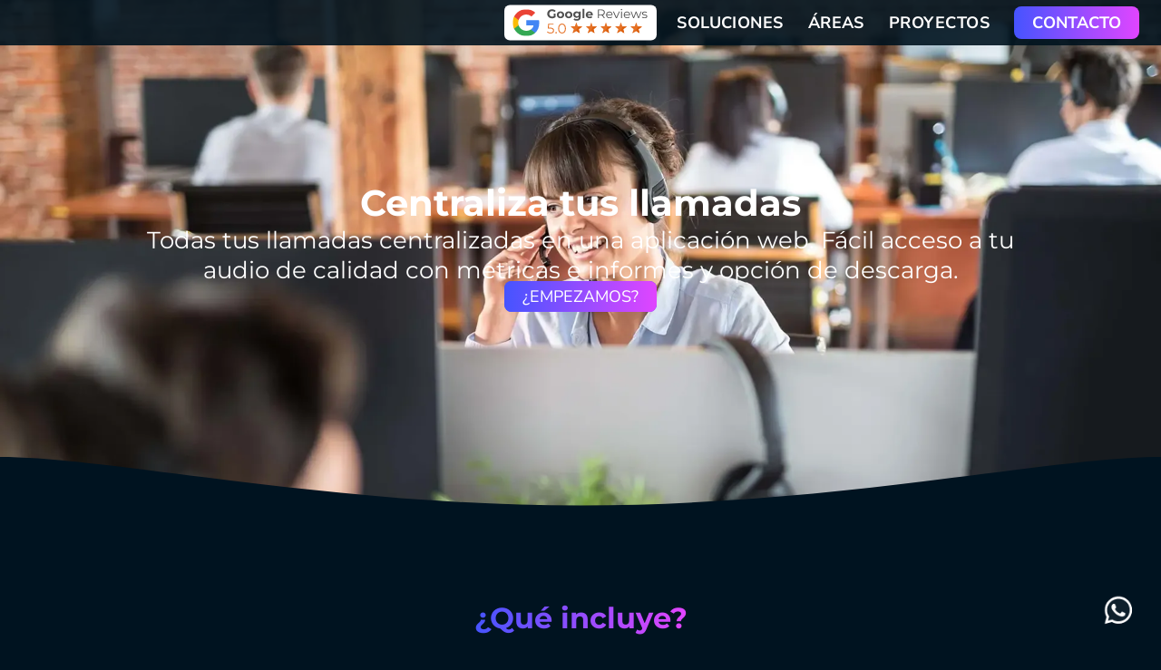

--- FILE ---
content_type: text/html
request_url: https://solvethex.com/soluciones/plataforma-llamadas/
body_size: 14471
content:
<!DOCTYPE html><html lang="es"> <head><meta name="sentry-trace" content="cd35a40f83571a176b653e4a96300efc-8d17548dc48101ee-0"/>
<meta name="baggage" content="sentry-environment=production,sentry-public_key=80a68b21316903dcd25903ed0b5615f0,sentry-trace_id=cd35a40f83571a176b653e4a96300efc,sentry-org_id=503822,sentry-sampled=false,sentry-sample_rand=0.8539881891551206,sentry-sample_rate=0"/><meta charset="UTF-8"><meta name="viewport" content="width=device-width, initial-scale=1"><link rel="icon" type="image/svg+xml" href="/favicon.png"><meta name="description" content="En SOLVE THE X nos encargamos de desarrollar tu plataforma de llamadas para que puedas centralizar tus canales en una única aplicación."><title>Desarrollo de plataforma de llamadas | SOLVE THE X</title><meta name="keywords" content="plataforma de llamadas, desarrollo de software, centralización, comunicación empresarial, soluciones digitales"><meta name="author" content="SOLVE THE X"><meta name="robots" content="index,follow"><meta name="language" content="Spanish"><meta name="copyright" content="SOLVE THE X"><meta property="og:site_name"><meta property="og:title" content="Desarrollo de plataforma de llamadas | SOLVE THE X"><meta property="og:description" content="En SOLVE THE X nos encargamos de desarrollar tu plataforma de llamadas para que puedas centralizar tus canales en una única aplicación."><meta property="og:type" content="website"><meta property="og:locale" content="es"><!-- Schema.org markup for Google+--><meta itemprop="name" content="Desarrollo de plataforma de llamadas | SOLVE THE X"><meta itemprop="description" content="En SOLVE THE X nos encargamos de desarrollar tu plataforma de llamadas para que puedas centralizar tus canales en una única aplicación."><meta itemprop="image" content="/images/share-soluciones.png"><meta name="twitter:card" content="summary_large_image"><meta name="twitter:title" content="Desarrollo de plataforma de llamadas | SOLVE THE X"><meta name="twitter:description" content="En SOLVE THE X nos encargamos de desarrollar tu plataforma de llamadas para que puedas centralizar tus canales en una única aplicación."><meta name="twitter:image:src" content="/images/share-soluciones.png"><meta name="dc.language" content="es"><meta name="dc.title" content="Desarrollo de plataforma de llamadas | SOLVE THE X"><meta name="dc.keywords" content="plataforma de llamadas, desarrollo de software, centralización, comunicación empresarial, soluciones digitales"><meta name="dc.description" content="En SOLVE THE X nos encargamos de desarrollar tu plataforma de llamadas para que puedas centralizar tus canales en una única aplicación."><meta property="og:image" content="/images/share-soluciones.png"><meta property="og:image:width" content="640"><meta property="og:image:height" content="524"><meta property="og:image:secure_url" content="/images/share-soluciones.png"><meta name="twitter:image" content="/images/share-soluciones.png"><meta name="twitter:card" content="summary_large_image"><meta http-equiv="content-type" content="text/html; charset=utf-8"><meta http-equiv="window-target" content="_top"><meta http-equiv="Content-Language" content="es"><meta http-equiv="content-script-type" content="text/javascript"><meta http-equiv="content-style-type" content="text/css"><meta name="theme-color" content="#0d3f67"><meta name="apple-mobile-web-app-status-bar-style" content="#0d3f67"><meta name="msapplication-navbutton-color" content="#0d3f67"><meta name="mobile-web-app-capable" content="yes"><link rel="apple-touch-icon" href="/icon.png"><link rel="icon" type="image/png" href="/favicon.png"><script type="application/ld+json">{"@context":"https://schema.org","@type":"Service","name":"Desarrollo de plataforma de llamadas","description":"En SOLVE THE X nos encargamos de desarrollar tu plataforma de llamadas para que puedas centralizar tus canales en una única aplicación.","provider":{"@type":"Organization","name":"Solve The X","url":"https://solvethex.com"},"areaServed":{"@type":"Country","name":"España"},"serviceType":"Desarrollo de plataforma de llamadas","url":"https://solvethex.com/soluciones/plataforma-llamadas","image":"https://solvethex.com/images/logo.svg"}</script><link rel="stylesheet" href="/_astro/areas.DlE0NsK-.css"><script type="module" src="/_astro/page.82GJohce.js"></script></head> <body class="flex flex-col min-h-dvh"> <!-- <PromoBanner /> --> <style>astro-island,astro-slot,astro-static-slot{display:contents}</style><script>(()=>{var e=async t=>{await(await t())()};(self.Astro||(self.Astro={})).load=e;window.dispatchEvent(new Event("astro:load"));})();;(()=>{var A=Object.defineProperty;var g=(i,o,a)=>o in i?A(i,o,{enumerable:!0,configurable:!0,writable:!0,value:a}):i[o]=a;var d=(i,o,a)=>g(i,typeof o!="symbol"?o+"":o,a);{let i={0:t=>m(t),1:t=>a(t),2:t=>new RegExp(t),3:t=>new Date(t),4:t=>new Map(a(t)),5:t=>new Set(a(t)),6:t=>BigInt(t),7:t=>new URL(t),8:t=>new Uint8Array(t),9:t=>new Uint16Array(t),10:t=>new Uint32Array(t),11:t=>1/0*t},o=t=>{let[l,e]=t;return l in i?i[l](e):void 0},a=t=>t.map(o),m=t=>typeof t!="object"||t===null?t:Object.fromEntries(Object.entries(t).map(([l,e])=>[l,o(e)]));class y extends HTMLElement{constructor(){super(...arguments);d(this,"Component");d(this,"hydrator");d(this,"hydrate",async()=>{var b;if(!this.hydrator||!this.isConnected)return;let e=(b=this.parentElement)==null?void 0:b.closest("astro-island[ssr]");if(e){e.addEventListener("astro:hydrate",this.hydrate,{once:!0});return}let c=this.querySelectorAll("astro-slot"),n={},h=this.querySelectorAll("template[data-astro-template]");for(let r of h){let s=r.closest(this.tagName);s!=null&&s.isSameNode(this)&&(n[r.getAttribute("data-astro-template")||"default"]=r.innerHTML,r.remove())}for(let r of c){let s=r.closest(this.tagName);s!=null&&s.isSameNode(this)&&(n[r.getAttribute("name")||"default"]=r.innerHTML)}let p;try{p=this.hasAttribute("props")?m(JSON.parse(this.getAttribute("props"))):{}}catch(r){let s=this.getAttribute("component-url")||"<unknown>",v=this.getAttribute("component-export");throw v&&(s+=` (export ${v})`),console.error(`[hydrate] Error parsing props for component ${s}`,this.getAttribute("props"),r),r}let u;await this.hydrator(this)(this.Component,p,n,{client:this.getAttribute("client")}),this.removeAttribute("ssr"),this.dispatchEvent(new CustomEvent("astro:hydrate"))});d(this,"unmount",()=>{this.isConnected||this.dispatchEvent(new CustomEvent("astro:unmount"))})}disconnectedCallback(){document.removeEventListener("astro:after-swap",this.unmount),document.addEventListener("astro:after-swap",this.unmount,{once:!0})}connectedCallback(){if(!this.hasAttribute("await-children")||document.readyState==="interactive"||document.readyState==="complete")this.childrenConnectedCallback();else{let e=()=>{document.removeEventListener("DOMContentLoaded",e),c.disconnect(),this.childrenConnectedCallback()},c=new MutationObserver(()=>{var n;((n=this.lastChild)==null?void 0:n.nodeType)===Node.COMMENT_NODE&&this.lastChild.nodeValue==="astro:end"&&(this.lastChild.remove(),e())});c.observe(this,{childList:!0}),document.addEventListener("DOMContentLoaded",e)}}async childrenConnectedCallback(){let e=this.getAttribute("before-hydration-url");e&&await import(e),this.start()}async start(){let e=JSON.parse(this.getAttribute("opts")),c=this.getAttribute("client");if(Astro[c]===void 0){window.addEventListener(`astro:${c}`,()=>this.start(),{once:!0});return}try{await Astro[c](async()=>{let n=this.getAttribute("renderer-url"),[h,{default:p}]=await Promise.all([import(this.getAttribute("component-url")),n?import(n):()=>()=>{}]),u=this.getAttribute("component-export")||"default";if(!u.includes("."))this.Component=h[u];else{this.Component=h;for(let f of u.split("."))this.Component=this.Component[f]}return this.hydrator=p,this.hydrate},e,this)}catch(n){console.error(`[astro-island] Error hydrating ${this.getAttribute("component-url")}`,n)}}attributeChangedCallback(){this.hydrate()}}d(y,"observedAttributes",["props"]),customElements.get("astro-island")||customElements.define("astro-island",y)}})();</script><astro-island uid="Z1Uuo50" component-url="/_astro/Navbar.BIgSWpZ3.js" component-export="default" renderer-url="/_astro/client.svelte.BJu5xQl6.js" props="{}" ssr client="load" opts="{&quot;name&quot;:&quot;Navbar&quot;,&quot;value&quot;:true}" await-children><!--[--><nav class="navbar bg-[#001320]/90 flex items-center justify-between slideDown svelte-1vl3u6d"><div class="w-full flex items-center"><a class="flex items-center" aria-label="Ir a la página principal" href="/"><div id="logo-animated-278gy9kg0" class="logo-animated relative inline-block align-middle"><svg width="131" height="25" viewBox="0 0 131 25" fill="none" xmlns="http://www.w3.org/2000/svg" style="position:relative; z-index:1;"><g clip-path="url(#clip0_139_3065)" transform="scale(0.6238095238095238, 0.625)"><path d="M15.2635 10.1288C16.0644 10.1258 16.8613 10.2402 17.6289 10.4684C18.2515 10.6462 18.8392 10.9286 19.367 11.3035C19.8068 11.6367 20.14 12.0907 20.326 12.6101H30.455C30.4519 11.9404 30.3931 11.2722 30.2792 10.6123H30.2992C30.23 10.2157 30.1379 9.82348 30.0235 9.43754C29.6654 7.94016 28.9215 6.56262 27.8658 5.44194L27.8219 5.40997C27.1372 4.59525 26.3624 3.8607 25.5124 3.22038L25.4205 3.15246C22.4543 1.05294 18.8971 -0.0483605 15.2635 0.00791342C13.4302 0.000711676 11.6063 0.270117 9.85337 0.807034C8.13498 1.3279 6.51478 2.12989 5.05858 3.18042C3.57985 4.24027 2.3432 5.60221 1.43053 7.17603C0.499599 8.79207 0.0116646 10.6252 0.0160547 12.4902C0.0130969 14.7956 0.742019 17.0425 2.0978 18.9071C3.44262 20.7703 5.23805 22.2618 7.31614 23.2424C8.80151 23.9372 10.3805 24.411 12.003 24.6488C13.897 24.9525 14.3285 25.0204 14.5283 25.0484H14.5962C17.6889 25.412 20.314 26.0593 20.314 27.3938C20.314 29.6353 16.9577 29.7912 15.2555 29.7912C14.4444 29.7957 13.6368 29.6827 12.8581 29.4555C12.281 29.2958 11.7432 29.018 11.279 28.6397C10.8147 28.2614 10.4341 27.7909 10.161 27.2579H0.0240538C0.0240538 27.2579 -0.263648 29.4116 1.18278 32.3044L1.22275 32.3603C2.13911 34.1263 3.46205 35.6492 5.08255 36.8034C6.53095 37.8505 8.14314 38.6498 9.85337 39.1688C11.6067 39.7039 13.4304 39.9732 15.2635 39.968C18.9007 40.0239 22.4612 38.9196 25.4285 36.8154L25.4644 36.7875C26.9753 35.6989 28.2232 34.2859 29.1165 32.652C29.9948 31.0313 30.4548 29.2172 30.455 27.3738C30.4555 25.1885 29.7877 23.0554 28.5411 21.2605L28.4612 21.1447C27.2294 19.4198 25.6229 17.9964 23.7623 16.9812H23.7423C22.7886 16.4617 21.7757 16.0592 20.7256 15.7826C19.7159 15.5133 18.6913 15.3038 17.6569 15.1553L15.9707 14.9155H15.9068C14.7081 14.7637 13.7092 14.6198 12.954 14.488C12.5065 14.4081 10.157 14.1244 10.157 12.4902C10.157 10.3725 14.4324 10.1288 15.2635 10.1288Z" fill="white" opacity="0"></path><path d="M61.3415 2.733C58.3207 0.974364 54.8877 0.0478516 51.3923 0.0478516C47.8969 0.0478516 44.4639 0.974364 41.4431 2.733C36.9019 5.41879 33.5998 9.78345 32.2502 14.8839C30.9007 19.9843 31.6122 25.4109 34.2309 29.991C35.9508 33.0092 38.4392 35.5182 41.4431 37.263C44.4631 39.024 47.8964 39.9519 51.3923 39.9519C54.8882 39.9519 58.3215 39.024 61.3415 37.263C65.8803 34.575 69.1804 30.2104 70.5296 25.1109C71.8789 20.0114 71.1692 14.5859 68.5537 10.005C66.8325 6.98774 64.3445 4.47901 61.3415 2.733V2.733ZM61.0178 19.998C61.0408 21.7186 60.5961 23.4131 59.7312 24.9006C58.8887 26.3904 57.6674 27.6309 56.1911 28.4967C54.7346 29.3422 53.0804 29.7876 51.3963 29.7876C49.7121 29.7876 48.058 29.3422 46.6015 28.4967C45.1193 27.6278 43.8883 26.3886 43.0294 24.9006C42.1758 23.4149 41.7266 21.7314 41.7266 20.018C41.7266 18.3046 42.1758 16.6211 43.0294 15.1354C43.8938 13.6435 45.1335 12.4037 46.6255 11.5393C48.0809 10.6906 49.7355 10.2433 51.4203 10.2433C53.1051 10.2433 54.7597 10.6906 56.2151 11.5393C57.6886 12.3981 58.9097 13.6302 59.7552 15.1114C60.608 16.597 61.0442 18.2852 61.0178 19.998V19.998Z" fill="white" opacity="0"></path><path d="M83.9129 0.383789H73.7799V39.6166H101.47V29.4838H83.9129V0.383789Z" fill="white" opacity="0"></path><path d="M112.378 21.0331L103.124 0.383789H92.048L109.573 39.6566H115.179L132.764 0.383789H121.628L112.378 21.0331Z" fill="white" opacity="0"></path><path d="M146.001 33.9149H143.536V32.4206H149.953V33.9149H147.496V39.6166H150.289V32.4206H151.787V35.3054H154.396V32.4206H155.883V39.6166H156.67V32.4206H161.584V29.3879H143.5V25.0926H161.497V14.9118H143.5V10.5646H161.748L153.969 0.383789H133.367V39.6166H146.001V33.9149Z" fill="white" opacity="0"></path><path d="M161.584 36.7993H158.156V38.1778H161.584V36.7993Z" fill="white" opacity="0"></path><path d="M154.396 36.7993H151.783V39.6162H154.396V36.7993Z" fill="white" opacity="0"></path><path d="M161.584 33.9146H158.156V35.305H161.584V33.9146Z" fill="white" opacity="0"></path><path id="path9" d="M194.737 0.387695L189.203 8.24705L196.067 17.353L208.562 0.387695H194.737Z" fill="#00D1FF" opacity="0"></path><path id="gradient" d="M194.33 19.3198L187.25 28.1398L196.17 39.6798H210L194.33 19.3198Z" fill="url(#paint0_linear_139_3065)" opacity="0"></path></g><defs><linearGradient id="paint0_linear_139_3065" x1="162.34" y1="17.9909" x2="210.008" y2="18.46" gradientUnits="userSpaceOnUse"><stop stop-color="#1687FD"></stop><stop offset="1" stop-color="#EE47FD"></stop></linearGradient><clipPath id="clip0_139_3065"><rect width="210" height="40" fill="white"></rect></clipPath></defs></svg> <svg width="131" height="25" viewBox="0 0 131 25" fill="none" xmlns="http://www.w3.org/2000/svg" style="position:absolute; top:0; left:0; z-index:2; pointer-events:none; opacity: 0;" class="red-path-anim"><g clip-path="url(#clip0_139_3065)" transform="scale(0.6238095238095238, 0.625)"><path d="M164.166 39.6882H177.991L194.329 19.3226L179.493 0.38744L165.608 0.311523L180.009 19.1588L164.166 39.6882Z" fill="white"></path></g><defs><clipPath id="clip0_139_3065"><rect width="210" height="40" fill="white"></rect></clipPath></defs></svg></div><!----></a></div> <div class="hidden lg:flex lg:mr-4 xl:mr-0"><img src="/_astro/google.VSNZq-3G.svg" alt="Google Reviews 5.0" class="google h-20"></div> <div class="hidden lg:flex text-white flex-col lg:flex-row items-center h-full lg:space-x-6 font-bold w-full justify-end"><a href="/soluciones" class="hover-fill-gradient uppercase font-bold h-full flex items-center justify-center tracking-wide transition after:absolute after:left-0 after:bottom-0 after:h-0.5 after:w-full after:bg-[#1687fd] after:scale-x-0 after:origin-left after:transition-transform after:duration-300 hover:after:scale-x-100 svelte-1vl3u6d">SOLUCIONES</a> <a href="/areas" class="hover-fill-gradient uppercase font-bold h-full flex items-center justify-center tracking-wide transition after:absolute after:left-0 after:bottom-0 after:h-0.5 after:w-full after:bg-[#1687fd] after:scale-x-0 after:origin-left after:transition-transform after:duration-300 hover:after:scale-x-100 svelte-1vl3u6d">ÁREAS</a> <a href="/proyectos" class="hover-fill-gradient uppercase font-bold h-full flex items-center justify-center tracking-wide transition after:absolute after:left-0 after:bottom-0 after:h-0.5 after:w-full after:bg-[#1687fd] after:scale-x-0 after:origin-left after:transition-transform after:duration-300 hover:after:scale-x-100 svelte-1vl3u6d">PROYECTOS</a> <a href="/contacto" class="btn text-white uppercase cursor-pointer text-center btn-primary">Contacto</a></div> <!--[!--><!--]--> <button class="menu-toggle flex items-center justify-center lg:hidden svelte-1vl3u6d" aria-label="Abrir menú"><!--[!--><svg width="18" height="12" viewBox="0 0 18 12" class="fill-pink" xmlns="http://www.w3.org/2000/svg"><path d="M0 12H18V10H0V12ZM0 7H18V5H0V7ZM0 0V2H18V0H0Z"></path></svg><!--]--></button></nav><!--]--><!--astro:end--></astro-island> <main class="flex-1">  <section class="hero relative text-center overflow-hidden"> <div class="absolute inset-0 z-10 mix-blend-multiply" style="
    background: linear-gradient(0deg, rgba(0, 19, 32, 0.60) 0%, rgba(0, 19, 32, 0.60) 100%),
                linear-gradient(99deg, #E345FF 0%, #5260FF 100%);
    background-blend-mode: normal, multiply;
  "></div> <div class="absolute inset-0 bg-cover bg-center"> <img src="/_image?href=%2F_astro%2Fllamadas-bg.CdFRGIjA.webp&#38;w=1920&#38;h=1080&#38;f=webp" alt="Centraliza tus llamadas" width="1920" height="1080" loading="lazy" decoding="async" class="w-full h-full object-cover"> </div> <div class="relative z-20 mx-auto px-6 h-full pt-16 pb-24 md:pt-[200px] md:pb-[250px]"> <div class="flex flex-col max-w-4xl mx-auto gap-[30px]">  <h1 class="animate opacity-0 headline-2 font-bold">Centraliza tus llamadas</h1> <h2 class="subheader animate opacity-0">Todas tus llamadas centralizadas en una aplicación web. Fácil acceso a tu audio de calidad con métricas e informes y opción de descarga.</h2>  <div> <a href="https://calendly.com/solvethex-info/30min" target="_blank" class="btn text-white uppercase cursor-pointer text-center btn-primary  animate opacity-0 w-full md:w-auto" aria-disabled="false"> <span style="font-size: inherit;"> 
¿EMPEZAMOS?
 </span> </a> </div> </div> <div class="absolute -bottom-[1px] left-0 right-0"> <svg class="w-full h-auto" viewBox="0 0 1920 130" xmlns="http://www.w3.org/2000/svg" preserveAspectRatio="none"> <path d="M0.00228603 0C-0.00119788 16.8761 3.28252e-05 34.5582 0.00121312 51.5161C0.00189786 61.3541 0.00256564 70.9484 0.00228603 80H0V130H1920V80H1920C1920 73.623 1920 66.9768 1920 60.1658L1920 51.6244C1920 34.6335 1920 16.912 1920 0C1847.95 0 1748.48 12.5656 1628.37 27.7367C1445.43 50.8456 1214.63 80 960 80C705.374 80 474.571 50.8456 291.628 27.7367C171.525 12.5656 72.0492 0 0.00228603 0Z" fill="#001320"></path> </svg> </div> </div> </section> <script type="module" lang="ts">
	import {
		animate,
		inView,
		stagger,
		delay
	} from 'https://cdn.jsdelivr.net/npm/motion@12.10.0/+esm'

	inView('.hero', () => {
		delay(() => {
			animate(
				'.animate',
				{ opacity: 1, x: [-50, 0] },
				{ delay: stagger(0.7), duration: 0.4 }
			)
		}, 0.2)
	})
</script> <section> <div class="container pt-10 md:pt-16 pb-10 md:pb-10 space-y-[40px] md:space-y-[60px]"> <div class="space-y-[15px] text-center"> <div> <h2 class="headline-3 font-bold text-main-gradient inline">
¿Qué incluye?
</h2> </div> <p>
Desde SOLVE THE X te ofrecemos los siguientes servicios para la
					plataforma de llamadas:
</p> </div> <div class="flex flex-wrap items-stretch justify-center xs:gap-[30px]"> <div class="w-full md:w-[calc(50%-15px)] xl:w-[calc(33.33%-20px)]"> <div class="item-card bg-black w-full flex flex-col h-full overflow-visible group" style="clip-path:inset(-100% 0 0 0)"> <div class="image-wrapper relative min-h-[297px] after:content-[''] after:w-full after:h-[50px] after:bg-[var(--after-bg-color)] after:absolute after:bottom-0 after:left-0" style="--after-bg-color: #7C1FFF"> <img src="/_image?href=%2F_astro%2Fselfie.Bsbp68gE.webp&#38;w=768&#38;h=576&#38;f=webp" alt width="768" height="576" loading="lazy" decoding="async" class="transition absolute bottom-0 left-0 right-0 m-auto w-auto h-auto max-h-[297px] z-10 group-hover:scale-110"> </div> <div class="content z-20 py-[30px] flex flex-col h-full flex-1 gap-[10px] md:gap-[15px] bg-black text-center"> <h3 class="subheader font-bold"> Reproductor de llamadas </h3> <p>Desarrollamos un reproductor de llamadas para realizar escuchas en una única plataforma.</p> </div> </div> </div><div class="w-full md:w-[calc(50%-15px)] xl:w-[calc(33.33%-20px)]"> <div class="item-card bg-black w-full flex flex-col h-full overflow-visible group" style="clip-path:inset(-100% 0 0 0)"> <div class="image-wrapper relative min-h-[297px] after:content-[''] after:w-full after:h-[50px] after:bg-[var(--after-bg-color)] after:absolute after:bottom-0 after:left-0" style="--after-bg-color: #F55600"> <img src="/_image?href=%2F_astro%2Fdev.CDUEWECH.webp&#38;w=768&#38;h=576&#38;f=webp" alt width="768" height="576" loading="lazy" decoding="async" class="transition absolute bottom-0 left-0 right-0 m-auto w-auto h-auto max-h-[297px] z-10 group-hover:scale-110"> </div> <div class="content z-20 py-[30px] flex flex-col h-full flex-1 gap-[10px] md:gap-[15px] bg-black text-center"> <h3 class="subheader font-bold"> Backup llamadas </h3> <p>Nos encargamos de la seguridad de tus datos gracias a la aplicación de nuestra política de backups de llamadas.</p> </div> </div> </div><div class="w-full md:w-[calc(50%-15px)] xl:w-[calc(33.33%-20px)]"> <div class="item-card bg-black w-full flex flex-col h-full overflow-visible group" style="clip-path:inset(-100% 0 0 0)"> <div class="image-wrapper relative min-h-[297px] after:content-[''] after:w-full after:h-[50px] after:bg-[var(--after-bg-color)] after:absolute after:bottom-0 after:left-0" style="--after-bg-color: #E345FF"> <img src="/_image?href=%2F_astro%2Fconsultor.BRy0tNWr.png&#38;w=768&#38;h=576&#38;f=webp" alt width="768" height="576" loading="lazy" decoding="async" class="transition absolute bottom-0 left-0 right-0 m-auto w-auto h-auto max-h-[297px] z-10 group-hover:scale-110"> </div> <div class="content z-20 py-[30px] flex flex-col h-full flex-1 gap-[10px] md:gap-[15px] bg-black text-center"> <h3 class="subheader font-bold"> Analítica </h3> <p>Obtendrás informes y métricas de cada uno de tus colaboradores para comparar y analizar datos.</p> </div> </div> </div> </div> </div> </section> <section class="header-calendly relative text-center overflow-hidden"> <div class="absolute h-full w-full bg-pink rounded-full blur-[36px] lg:blur-[100px] xl:blur-[120px] opacity-30 top-[-30%] left-[-50%] z-0"></div> <div class="absolute h-full w-full bg-blue rounded-full blur-[36px] lg:blur-[100px] xl:blur-[120px] opacity-30 bottom-[-30%] right-[-50%] z-0"></div> <div class="relative z-10 mx-auto px-6 pt-10 md:pt-20 h-full"> <div class="flex flex-col max-w-4xl mx-auto gap-[30px]"> <div class="content opacity-0 flex flex-col mx-auto gap-[30px]"> <h1 class="headline-2 font-bold">Call to solve</h1>  <p>Por cuestiones legales, las llamadas realizadas en call-centers y por todos sus colaboradores deben ser verificadas y almacenadas durante un periodo de tiempo. <br> En SOLVE THE X desarrollamos una aplicación web que unifica todos los canales de call-centers para realizar escuchas de calidad, descargar llamadas y obtener informes y métricas de cada colaborador.</p>  <div> <a href="https://calendly.com/solvethex-info/30min" target="_blank" class="btn text-white uppercase cursor-pointer text-center btn-primary  w-full md:w-auto" aria-disabled="false"> <span style="font-size: inherit;"> Agendar llamada </span> </a> </div> </div> <img src="/_image?href=%2F_astro%2Fheader.DRMxNzCo.png&#38;w=990&#38;h=420&#38;f=webp" srcset="/_image?href=%2F_astro%2Fheader.DRMxNzCo.png&#38;w=240&#38;h=102&#38;f=webp 240w, /_image?href=%2F_astro%2Fheader.DRMxNzCo.png&#38;w=540&#38;h=229&#38;f=webp 540w, /_image?href=%2F_astro%2Fheader.DRMxNzCo.png&#38;w=720&#38;h=305&#38;f=webp 720w, /_image?href=%2F_astro%2Fheader.DRMxNzCo.png&#38;w=950&#38;h=403&#38;f=webp 950w" alt loading="eager" sizes="(max-width: 360px) 240px, (max-width: 720px) 540px, (max-width: 1024px) 720px, 950px" width="990" height="420" decoding="async" class="main-image opacity-0 max-w-full w-[950px] mx-auto"> </div> <div class="absolute -bottom-[1px] left-0 right-0"> <svg class="w-full h-auto" viewBox="0 0 1920 130" xmlns="http://www.w3.org/2000/svg" preserveAspectRatio="none"> <path d="M0.00228603 0C-0.00119788 16.8761 3.28252e-05 34.5582 0.00121312 51.5161C0.00189786 61.3541 0.00256564 70.9484 0.00228603 80H0V130H1920V80H1920C1920 73.623 1920 66.9768 1920 60.1658L1920 51.6244C1920 34.6335 1920 16.912 1920 0C1847.95 0 1748.48 12.5656 1628.37 27.7367C1445.43 50.8456 1214.63 80 960 80C705.374 80 474.571 50.8456 291.628 27.7367C171.525 12.5656 72.0492 0 0.00228603 0Z" fill="#001320"></path> </svg> </div> </div> </section> <script type="module" lang="ts">
	import {
		animate,
		inView,
		delay
	} from 'https://cdn.jsdelivr.net/npm/motion@12.10.0/+esm'

	inView('.header-calendly', () => {
		delay(() => {
			animate('.main-image', { opacity: 1, y: [50, 0] }, { duration: 0.4 })
			animate('.content', { opacity: 1, y: [-50, 0] }, { duration: 0.4 })
		}, 0.2)
	})
</script> <section> <div class="container py-[45px] md:py-[100px] flex flex-col gap-[30px] md:gap-[60px]"> <div class="grid md:grid-cols-2 gap-6 md:gap-12 items-center"> <div> <div class="mb-4"> <h2 class="font-bold text-main-gradient subheader inline">
Acceso a informes en tiempo real
</h2> </div> <p>
Si lo que necesitas es ver datos en tiempo real, gracias a nuestra
						plataforma podrás acceder a
<strong>informes actualizados</strong>
para no perderte ningún dato.
</p> </div> <div> <img src="/_image?href=%2F_astro%2F01.Dey94MT6.png&#38;w=2224&#38;h=1123&#38;f=webp" alt="Informe gráfico en tiempo real" width="2224" height="1123" loading="lazy" decoding="async" class="rounded-xl shadow-lg"> </div> </div> <div class="grid md:grid-cols-2 gap-6 md:gap-12 items-center"> <div class="order-2 md:order-1"> <img src="/_image?href=%2F_astro%2F02.Bi1rdeD7.png&#38;w=559&#38;h=343&#38;f=webp" alt="Reproductor multimedia" width="559" height="343" loading="lazy" decoding="async" class="rounded-xl shadow-lg"> <img src="/_image?href=%2F_astro%2F03.DZbAjty9.png&#38;w=558&#38;h=84&#38;f=webp" alt="Reproductor multimedia" width="558" height="84" loading="lazy" decoding="async" class="rounded-xl shadow-lg"> </div> <div class="order-1 md:order-2"> <div class="mb-4"> <h2 class="font-bold text-main-gradient subheader inline">
Reproductor multimedia integrado
</h2> </div> <p>
Reproductor multimedia integrado para realizar las escuchas de
<strong>todos los canales</strong>
en la misma plataforma.
</p> <p class="mt-2">
Permite la <strong>reproducción automática</strong> de las llamadas filtradas,
						cambiar o elegir la velocidad de reproducción y descargar llamadas.
</p> </div> </div> </div> </section> <section> <div class="container flex flex-col gap-[30px]"> <div class="space-y-[15px] text-left md:text-center"> <div> <h2 class="headline-3 font-bold text-main-gradient inline">
Aplicación responsive
</h2> </div> <p>
En SOLVE THE X hemos adaptado la aplicación a un diseño responsive
					para que la navegación sea
<strong>accesible, fácil y eficaz desde cualquier dispositivo.</strong> </p> </div> <div class="p-[3px] bg-gradient-to-r from-blue to-pink group rounded-md"> <div class="bg-dark p-3 rounded-md"> <img src="/_image?href=%2F_astro%2F04.DGlSL0xW.jpg&#38;w=1200&#38;h=780&#38;f=webp" alt="Aplicación responsive" width="1200" height="780" loading="lazy" decoding="async" class="rounded-md"> </div> </div> <img src="/_image?href=%2F_astro%2F05.C6nluuM8.png&#38;w=710&#38;h=768&#38;f=webp" alt="Aplicación responsive" width="710" height="768" loading="lazy" decoding="async" class="mx-auto"> <div class="text-center"> <h2 class="headline-3 font-bold text-main-gradient inline">
Política de backups
</h2> </div> <img src="/_image?href=%2F_astro%2F06.-C-T1IyJ.png&#38;w=1012&#38;h=657&#38;f=webp" alt="Aplicación responsive" width="1012" height="657" loading="lazy" decoding="async" class="mx-auto"> </div> </section> <section> <div class="container py-[45px] md:py-[100px] flex flex-col gap-[30px]"> <h2 class="subheader font-bold">Casos de éxito</h2> <div class="flex flex-wrap justify-center items-stretch gap-[30px]"> <div class="w-full md:w-[calc(50%-15px)] lg:w-[calc(33.33%-20px)]"> <a href="/proyectos/nabalia-energia" class="flex flex-col h-full w-full shadow-l bg-dark p-[2px] hover:bg-gradient-to-r from-pink to-blue transition-all duration-300 group"> <div class="overflow-hidden h-[146px] sm2:h-[175px] md:h-[285px]"> <img src="/_image?href=%2F_astro%2Fnabalia.BVmyNDXt.png&#38;w=768&#38;h=582&#38;f=webp" alt="Nabalia Energía" width="768" height="582" loading="lazy" decoding="async" class="transition h-full w-full object-cover group-hover:scale-110"> </div> <div class="flex flex-col justify-between flex-1 p-5 gap-5 md:p-[30px] md:gap-[30px] bg-dark"> <div class="flex flex-col gap-[5px] md:gap-[15px]"> <h3 class="subheader font-bold">Nabalia Energía</h3> <div class="hidden md:flex flex-wrap gap-2"> <span class="tag text-blue px-3 py-1.5 border border-blue font-semibold"> Desarrollo </span><span class="tag text-blue px-3 py-1.5 border border-blue font-semibold"> Diseño </span><span class="tag text-blue px-3 py-1.5 border border-blue font-semibold"> Marketing </span> </div> <hr class="hidden md:flex text-white-30"> <p class="caption">Nabalia necesitaba <strong>reconceptualizar toda su imagen corporativa, de sus RRSS y procesos de desarrollo</strong>.</p> </div> <div class="btn text-white uppercase cursor-pointer text-center btn-secondary w-full md:w-fit"> <span>Ir al proyecto</span> </div> </div> </a> </div><div class="w-full md:w-[calc(50%-15px)] lg:w-[calc(33.33%-20px)]"> <a href="/proyectos/electryconsulting" class="flex flex-col h-full w-full shadow-l bg-dark p-[2px] hover:bg-gradient-to-r from-pink to-blue transition-all duration-300 group"> <div class="overflow-hidden h-[146px] sm2:h-[175px] md:h-[285px]"> <img src="/_image?href=%2F_astro%2Felectry.d4sl9BD6.webp&#38;w=768&#38;h=571&#38;f=webp" alt="ElectryConsulting" width="768" height="571" loading="lazy" decoding="async" class="transition h-full w-full object-cover group-hover:scale-110"> </div> <div class="flex flex-col justify-between flex-1 p-5 gap-5 md:p-[30px] md:gap-[30px] bg-dark"> <div class="flex flex-col gap-[5px] md:gap-[15px]"> <h3 class="subheader font-bold">ElectryConsulting</h3> <div class="hidden md:flex flex-wrap gap-2"> <span class="tag text-blue px-3 py-1.5 border border-blue font-semibold"> Diseño </span><span class="tag text-blue px-3 py-1.5 border border-blue font-semibold"> Desarrollo </span><span class="tag text-blue px-3 py-1.5 border border-blue font-semibold"> RRSS </span> </div> <hr class="hidden md:flex text-white-30"> <p class="caption">Desarrollamos todos los proyectos visuales y tecnológicos: desde <strong>branding</strong> a <strong>desarrollo de aplicaciones a medida</strong>.</p> </div> <div class="btn text-white uppercase cursor-pointer text-center btn-secondary w-full md:w-fit"> <span>Ir al proyecto</span> </div> </div> </a> </div><div class="w-full md:w-[calc(50%-15px)] lg:w-[calc(33.33%-20px)]"> <a href="/proyectos/energoconsulting" class="flex flex-col h-full w-full shadow-l bg-dark p-[2px] hover:bg-gradient-to-r from-pink to-blue transition-all duration-300 group"> <div class="overflow-hidden h-[146px] sm2:h-[175px] md:h-[285px]"> <img src="/_image?href=%2F_astro%2Fenergo.RBxEn0Og.png&#38;w=768&#38;h=582&#38;f=webp" alt="enerGO Consulting" width="768" height="582" loading="lazy" decoding="async" class="transition h-full w-full object-cover group-hover:scale-110"> </div> <div class="flex flex-col justify-between flex-1 p-5 gap-5 md:p-[30px] md:gap-[30px] bg-dark"> <div class="flex flex-col gap-[5px] md:gap-[15px]"> <h3 class="subheader font-bold">enerGO Consulting</h3> <div class="hidden md:flex flex-wrap gap-2"> <span class="tag text-blue px-3 py-1.5 border border-blue font-semibold"> Desarrollo </span><span class="tag text-blue px-3 py-1.5 border border-blue font-semibold"> Diseño </span><span class="tag text-blue px-3 py-1.5 border border-blue font-semibold"> Marketing </span> </div> <hr class="hidden md:flex text-white-30"> <p class="caption">enerGO requería un <strong>rebranding</strong> de toda su imagen corporativa, redes sociales, página web y procesos de desarrollo.</p> </div> <div class="btn text-white uppercase cursor-pointer text-center btn-secondary w-full md:w-fit"> <span>Ir al proyecto</span> </div> </div> </a> </div> </div> <div class="flex justify-center xl:justify-end"> <a href="/proyectos" target="_self" class="btn text-white uppercase cursor-pointer text-center btn-secondary  w-full max-w-[362px] xl:w-fit" aria-disabled="false"> <span style="font-size: inherit;"> VER MÁS </span> </a> </div> </div> </section> <section class="cta py-[60px] bg-dark relative"> <img src="/_image?href=%2F_astro%2Fcta-background.CH11ZiE4.webp&#38;w=1920&#38;h=1080&#38;f=webp" srcset="/_image?href=%2F_astro%2Fcta-background.CH11ZiE4.webp&#38;w=320&#38;h=180&#38;f=webp 320w, /_image?href=%2F_astro%2Fcta-background.CH11ZiE4.webp&#38;w=640&#38;h=360&#38;f=webp 640w, /_image?href=%2F_astro%2Fcta-background.CH11ZiE4.webp&#38;w=960&#38;h=540&#38;f=webp 960w, /_image?href=%2F_astro%2Fcta-background.CH11ZiE4.webp&#38;w=1200&#38;h=675&#38;f=webp 1200w, /_image?href=%2F_astro%2Fcta-background.CH11ZiE4.webp&#38;w=1920&#38;h=1080&#38;f=webp 1920w" alt sizes="(max-width: 768px) 100vw, 1920px" loading="eager" width="1920" height="1080" decoding="async" class="absolute top-0 left-0 w-full h-full object-cover z-10">
        <div class="absolute inset-0 bg-[#001320] opacity-80 z-20"></div> <div class="cta-content container flex flex-col text-center items-center gap-[30px] relative z-30"> <div class="space-y-[10px]"> <h2 class="subheader font-bold">
EL MEJOR MOMENTO PARA DIGITALIZAR TU NEGOCIO FUE HACE 10 AÑOS...
</h2> <p> <strong>El segundo mejor momento es HOY</strong>, no pierdas más el tiempo
			y <strong>agenda tu llamada gratuita</strong> para descubrir todo el potencial
			de la tecnología aplicada a tu negocio.
</p> </div> <a href="https://calendly.com/solvethex-info/30min" target="_blank" class="btn text-white uppercase cursor-pointer text-center btn-primary  " aria-disabled="false"> <span style="font-size: inherit;">  <span>AGENDAR LLAMADA</span>  </span> </a> </div> </section>  </main> <footer class="footer bg-dark"> <div class="container py-[30px] md:py-[60px] flex flex-wrap items-start justify-between gap-[30px]"> <div class="footer-header order-1 flex md:w-full lg:w-fit lg:flex-col flex-wrap justify-between items-center md:items-start gap-5 md:gap-[45px] w-full"> <astro-island uid="Zf3bx3" component-url="/_astro/Logo.BR9lYite.js" component-export="default" renderer-url="/_astro/client.svelte.BJu5xQl6.js" props="{&quot;width&quot;:[0,262],&quot;height&quot;:[0,50]}" ssr client="load" opts="{&quot;name&quot;:&quot;Logo&quot;,&quot;value&quot;:true}" await-children><!--[--><div id="logo-animated-jeyua4g4d" class="logo-animated relative inline-block align-middle"><svg width="262" height="50" viewBox="0 0 262 50" fill="none" xmlns="http://www.w3.org/2000/svg" style="position:relative; z-index:1;"><g clip-path="url(#clip0_139_3065)" transform="scale(1.2476190476190476, 1.25)"><path d="M15.2635 10.1288C16.0644 10.1258 16.8613 10.2402 17.6289 10.4684C18.2515 10.6462 18.8392 10.9286 19.367 11.3035C19.8068 11.6367 20.14 12.0907 20.326 12.6101H30.455C30.4519 11.9404 30.3931 11.2722 30.2792 10.6123H30.2992C30.23 10.2157 30.1379 9.82348 30.0235 9.43754C29.6654 7.94016 28.9215 6.56262 27.8658 5.44194L27.8219 5.40997C27.1372 4.59525 26.3624 3.8607 25.5124 3.22038L25.4205 3.15246C22.4543 1.05294 18.8971 -0.0483605 15.2635 0.00791342C13.4302 0.000711676 11.6063 0.270117 9.85337 0.807034C8.13498 1.3279 6.51478 2.12989 5.05858 3.18042C3.57985 4.24027 2.3432 5.60221 1.43053 7.17603C0.499599 8.79207 0.0116646 10.6252 0.0160547 12.4902C0.0130969 14.7956 0.742019 17.0425 2.0978 18.9071C3.44262 20.7703 5.23805 22.2618 7.31614 23.2424C8.80151 23.9372 10.3805 24.411 12.003 24.6488C13.897 24.9525 14.3285 25.0204 14.5283 25.0484H14.5962C17.6889 25.412 20.314 26.0593 20.314 27.3938C20.314 29.6353 16.9577 29.7912 15.2555 29.7912C14.4444 29.7957 13.6368 29.6827 12.8581 29.4555C12.281 29.2958 11.7432 29.018 11.279 28.6397C10.8147 28.2614 10.4341 27.7909 10.161 27.2579H0.0240538C0.0240538 27.2579 -0.263648 29.4116 1.18278 32.3044L1.22275 32.3603C2.13911 34.1263 3.46205 35.6492 5.08255 36.8034C6.53095 37.8505 8.14314 38.6498 9.85337 39.1688C11.6067 39.7039 13.4304 39.9732 15.2635 39.968C18.9007 40.0239 22.4612 38.9196 25.4285 36.8154L25.4644 36.7875C26.9753 35.6989 28.2232 34.2859 29.1165 32.652C29.9948 31.0313 30.4548 29.2172 30.455 27.3738C30.4555 25.1885 29.7877 23.0554 28.5411 21.2605L28.4612 21.1447C27.2294 19.4198 25.6229 17.9964 23.7623 16.9812H23.7423C22.7886 16.4617 21.7757 16.0592 20.7256 15.7826C19.7159 15.5133 18.6913 15.3038 17.6569 15.1553L15.9707 14.9155H15.9068C14.7081 14.7637 13.7092 14.6198 12.954 14.488C12.5065 14.4081 10.157 14.1244 10.157 12.4902C10.157 10.3725 14.4324 10.1288 15.2635 10.1288Z" fill="white" opacity="0"></path><path d="M61.3415 2.733C58.3207 0.974364 54.8877 0.0478516 51.3923 0.0478516C47.8969 0.0478516 44.4639 0.974364 41.4431 2.733C36.9019 5.41879 33.5998 9.78345 32.2502 14.8839C30.9007 19.9843 31.6122 25.4109 34.2309 29.991C35.9508 33.0092 38.4392 35.5182 41.4431 37.263C44.4631 39.024 47.8964 39.9519 51.3923 39.9519C54.8882 39.9519 58.3215 39.024 61.3415 37.263C65.8803 34.575 69.1804 30.2104 70.5296 25.1109C71.8789 20.0114 71.1692 14.5859 68.5537 10.005C66.8325 6.98774 64.3445 4.47901 61.3415 2.733V2.733ZM61.0178 19.998C61.0408 21.7186 60.5961 23.4131 59.7312 24.9006C58.8887 26.3904 57.6674 27.6309 56.1911 28.4967C54.7346 29.3422 53.0804 29.7876 51.3963 29.7876C49.7121 29.7876 48.058 29.3422 46.6015 28.4967C45.1193 27.6278 43.8883 26.3886 43.0294 24.9006C42.1758 23.4149 41.7266 21.7314 41.7266 20.018C41.7266 18.3046 42.1758 16.6211 43.0294 15.1354C43.8938 13.6435 45.1335 12.4037 46.6255 11.5393C48.0809 10.6906 49.7355 10.2433 51.4203 10.2433C53.1051 10.2433 54.7597 10.6906 56.2151 11.5393C57.6886 12.3981 58.9097 13.6302 59.7552 15.1114C60.608 16.597 61.0442 18.2852 61.0178 19.998V19.998Z" fill="white" opacity="0"></path><path d="M83.9129 0.383789H73.7799V39.6166H101.47V29.4838H83.9129V0.383789Z" fill="white" opacity="0"></path><path d="M112.378 21.0331L103.124 0.383789H92.048L109.573 39.6566H115.179L132.764 0.383789H121.628L112.378 21.0331Z" fill="white" opacity="0"></path><path d="M146.001 33.9149H143.536V32.4206H149.953V33.9149H147.496V39.6166H150.289V32.4206H151.787V35.3054H154.396V32.4206H155.883V39.6166H156.67V32.4206H161.584V29.3879H143.5V25.0926H161.497V14.9118H143.5V10.5646H161.748L153.969 0.383789H133.367V39.6166H146.001V33.9149Z" fill="white" opacity="0"></path><path d="M161.584 36.7993H158.156V38.1778H161.584V36.7993Z" fill="white" opacity="0"></path><path d="M154.396 36.7993H151.783V39.6162H154.396V36.7993Z" fill="white" opacity="0"></path><path d="M161.584 33.9146H158.156V35.305H161.584V33.9146Z" fill="white" opacity="0"></path><path id="path9" d="M194.737 0.387695L189.203 8.24705L196.067 17.353L208.562 0.387695H194.737Z" fill="#00D1FF" opacity="0"></path><path id="gradient" d="M194.33 19.3198L187.25 28.1398L196.17 39.6798H210L194.33 19.3198Z" fill="url(#paint0_linear_139_3065)" opacity="0"></path></g><defs><linearGradient id="paint0_linear_139_3065" x1="162.34" y1="17.9909" x2="210.008" y2="18.46" gradientUnits="userSpaceOnUse"><stop stop-color="#1687FD"></stop><stop offset="1" stop-color="#EE47FD"></stop></linearGradient><clipPath id="clip0_139_3065"><rect width="210" height="40" fill="white"></rect></clipPath></defs></svg> <svg width="262" height="50" viewBox="0 0 262 50" fill="none" xmlns="http://www.w3.org/2000/svg" style="position:absolute; top:0; left:0; z-index:2; pointer-events:none; opacity: 0;" class="red-path-anim"><g clip-path="url(#clip0_139_3065)" transform="scale(1.2476190476190476, 1.25)"><path d="M164.166 39.6882H177.991L194.329 19.3226L179.493 0.38744L165.608 0.311523L180.009 19.1588L164.166 39.6882Z" fill="white"></path></g><defs><clipPath id="clip0_139_3065"><rect width="210" height="40" fill="white"></rect></clipPath></defs></svg></div><!--]--><!--astro:end--></astro-island> <div class="social flex gap-[15px] items-center"> <a class="social-logo group" target="_blank" href="https://www.linkedin.com/company/solve-the-x" rel="noreferrer" aria-label="Ir a LinkedIn"> <div class="bg-white rounded-full w-[35px] h-[35px] md:w-[50px] md:h-[50px] flex items-center justify-center group-hover:bg-[#0A66C2] transition-colors duration-300"> <svg xmlns="http://www.w3.org/2000/svg" viewBox="0 0 51 50" class="w-12 h-12"> <path d="M17.7789 37.8031H11.6802V19.4864H17.7789V37.8031ZM14.6909 17.0147C14.2572 17.0444 13.822 16.9845 13.4125 16.8386C13.0031 16.6927 12.6282 16.4642 12.3115 16.1671C11.9947 15.8701 11.743 15.5109 11.5719 15.1122C11.4008 14.7136 11.3142 14.284 11.3174 13.8504C11.3174 12.0487 12.6838 10.6858 14.7681 10.6858C15.2035 10.6583 15.6399 10.7205 16.0502 10.8684C16.4605 11.0162 16.836 11.2467 17.1532 11.5454C17.4703 11.8442 17.7226 12.2048 17.894 12.6049C18.0655 13.0049 18.1526 13.4359 18.15 13.871C18.1473 14.3061 18.0549 14.7361 17.8786 15.134C17.7022 15.532 17.4457 15.8896 17.1249 16.1844C16.8041 16.4793 16.4258 16.7051 16.0137 16.848C15.6017 16.9909 15.1645 17.0475 14.7295 17.0147H14.6909ZM39.7573 37.8031H33.6509V28.0018C33.6509 25.538 32.7631 23.8596 30.5629 23.8596C29.8754 23.8638 29.2059 24.0799 28.6463 24.4782C28.0866 24.8766 27.664 25.4376 27.4364 26.0847C27.2798 26.5638 27.2118 27.0674 27.2357 27.5708V37.8031H21.1293C21.1293 37.8031 21.2065 21.2034 21.1293 19.4864H27.2357V22.081C27.7862 21.123 28.5899 20.3341 29.5592 19.8005C30.5285 19.2669 31.6261 19.0091 32.7323 19.0552C36.7543 19.0552 39.7651 21.673 39.7651 27.3012L39.7573 37.8031Z" class="fill-[#191919] group-hover:fill-white transition-colors duration-300"></path> </svg> </div> </a> <a target="_blank" class="social-logo group" aria-label="Ir a TikTok" href="https://www.tiktok.com/@solvethex?lang=es" rel="noreferrer"> <div class="bg-white group-hover:bg-[#69c9d0] rounded-full w-[35px] h-[35px] md:w-[50px] md:h-[50px] flex items-center justify-center transition-colors duration-300"> <svg xmlns="http://www.w3.org/2000/svg" viewBox="0 0 51 50" class="w-12 h-12"> <g clip-path="url(#clip0)"> <path d="M41.5671 20.9402C38.3128 21.2992 35.5242 20.0097 32.7423 18.3726V19.0154C32.7319 22.9916 32.8195 26.9716 32.6833 30.944C32.5433 35.0278 31.0833 38.624 27.889 41.3059C21.1052 47.0002 11.4776 43.9192 9.19281 35.2116C7.95281 30.4859 9.01948 26.2259 12.7128 22.843C14.8185 20.9145 17.4195 20.0411 20.2109 19.6821C20.8042 19.6059 21.4033 19.5726 22.0623 19.5135V25.9478C21.2261 26.1554 20.4004 26.3345 19.5919 26.5716C19.0176 26.7392 18.4471 26.943 17.909 27.2021C14.7023 28.7459 13.7995 32.5545 16.0004 35.3687C17.3871 37.143 19.2576 37.9602 21.5014 37.6878C23.6014 37.4316 24.9138 36.1145 25.69 34.2202C26.3109 32.7021 26.3804 31.103 26.3738 29.483C26.3452 21.6706 26.3433 13.8592 26.3328 6.04779C26.3328 5.98017 26.35 5.9135 26.3623 5.81922H32.6481C33.3452 11.0535 36.0071 14.3697 41.5671 14.8392V20.9402Z" class="fill-[#191919] group-hover:fill-white transition-colors duration-300"></path> </g> <defs> <clipPath id="clip0"> <rect width="50" height="50" transform="translate(0.132812 0.00683594)"></rect> </clipPath> </defs> </svg> </div> </a> </div> </div> <div class="footer-section order-2 flex flex-col gap-3"> <span class="font-montserrat font-bold subheader uppercase text-main-gradient lg:!leading-[100%]">Te interesa</span> <ul class="list-none flex flex-col gap-[6px]"> <li> <a href="/soluciones" class="hover:text-pink">Soluciones</a> </li> <li> <a href="/proyectos" class="hover:text-pink">Proyectos</a> </li> <li><a href="/areas" class="hover:text-pink">Áreas</a></li> <li><a href="/clientes" class="hover:text-pink">Hazte cliente</a></li> </ul> </div> <div class="footer-section order-3 flex flex-col gap-3"> <span class="font-montserrat font-bold subheader uppercase text-main-gradient lg:!leading-[100%]">Solve The X</span> <ul class="list-none flex flex-col gap-[6px]"> <li> <a href="/sobre-nosotros" class="hover:text-pink">Sobre nosotros</a> </li> <li> <a href="/trabaja-con-nosotros" class="hover:text-pink">Trabaja con nosotros</a> </li> <li> <a href="/contacto" class="hover:text-pink">Contacto</a> </li> </ul> </div> <div class="footer-section contact flex flex-col gap-3 order-4 lg:order-1"> <span class="font-montserrat font-bold subheader uppercase text-main-gradient lg:!leading-[100%] w-fit">Contacto</span> <ul class="list-none grid grid-cols-2 sm2:grid-cols-1"> <li class="mr-1.5 sm2:mr-0"> <a href="https://maps.app.goo.gl/avm9fEbu9ijrvRH28" target="_blank" class="hover:text-pink">
Via Augusta, 48 2º 4ª
</a> </li> <li>08006 Barcelona</li> <li> <a href="mailto:info@solvethex.com" class="hover:text-pink">info@solvethex.com</a> </li> <li> <a href="tel:+34934579497" class="hover:text-pink"><span class="sm2:hidden mr-2.5">|</span>+34 934 579 497</a> </li> </ul> </div> </div> <div class="bg-black"> <div class="container py-[15px] md:py-[20px] flex flex-col justify-center gap-[10px] md:flex-row md:gap-[30px]"> <div class="flex gap-[15px] justify-center items-center"> <a href="/politica-de-privacidad" class="caption hover:text-pink">Política de privacidad</a>
|
<a href="/politica-de-cookies" class="caption hover:text-pink">Política de cookies</a> </div> <span class="caption opacity-60 text-center">Copyright &copy; 2026 Todos los derechos reservados.</span> </div> </div> </footer> <script>(()=>{var e=async t=>{await(await t())()};(self.Astro||(self.Astro={})).only=e;window.dispatchEvent(new Event("astro:only"));})();</script><astro-island uid="28PmvB" component-url="/_astro/Cookies.CIlthb3Q.js" component-export="default" renderer-url="/_astro/client.svelte.BJu5xQl6.js" props="{}" ssr client="only" opts="{&quot;name&quot;:&quot;Cookies&quot;,&quot;value&quot;:&quot;svelte&quot;}"></astro-island> <!-- <MeetBanner /> --> <!-- <PromoModal /> --> <div class="fixed bottom-5 right-5 z-[1000] flex items-center justify-center h-11 w-11" data-astro-cid-w7tvgi5a> <a target="_blank" aria-label="Contactar por WhatsApp" href="https://api.whatsapp.com/send/?phone=34681392564" class="whatsapp-button text-white h-[30px] w-[30px] z-[1000] animate-[beat_2s_ease-in-out_infinite] rounded-full flex items-center justify-center bg-dark/60" data-astro-cid-w7tvgi5a> <svg width="44" height="44" viewBox="0 0 44 44" fill="none" xmlns="http://www.w3.org/2000/svg" data-astro-cid-w7tvgi5a><path d="M32.0798 26.367C31.5327 26.0939 28.8414 24.7775 28.3404 24.5942C27.8375 24.4127 27.4728 24.3229 27.1062 24.8692C26.7433 25.4137 25.6933 26.6402 25.3746 27.0032C25.056 27.368 24.7354 27.412 24.1883 27.1407C23.6412 26.8657 21.8765 26.2919 19.7858 24.4365C18.1592 22.9919 17.0595 21.208 16.7408 20.6617C16.4221 20.1172 16.7077 19.822 16.9803 19.5507C17.2271 19.3069 17.5292 18.9145 17.8019 18.5974C18.0763 18.2784 18.1666 18.051 18.3508 17.6862C18.5332 17.3232 18.4429 17.006 18.3047 16.7329C18.1666 16.4597 17.0724 13.7776 16.6174 12.6867C16.1716 11.6252 15.7203 11.7701 15.385 11.7517C15.0664 11.7371 14.7016 11.7334 14.3351 11.7334C13.9703 11.7334 13.3772 11.8691 12.8761 12.4154C12.3751 12.9599 10.9604 14.278 10.9604 16.9602C10.9604 19.6405 12.9222 22.231 13.1948 22.5959C13.4693 22.9589 17.0558 28.4625 22.547 30.822C23.8531 31.383 24.8717 31.7185 25.6675 31.9679C26.9791 32.384 28.1728 32.3254 29.1141 32.1842C30.1659 32.0284 32.3524 30.866 32.8093 29.5937C33.2661 28.3214 33.2661 27.2305 33.128 27.0032C32.9916 26.7759 32.6287 26.6402 32.0798 26.367ZM22.0921 39.9392H22.0847C18.8238 39.9395 15.6229 39.0669 12.8172 37.4128L12.1522 37.0205L5.26098 38.8208L7.09937 32.1329L6.66648 31.4472C4.84356 28.5584 3.87923 25.2151 3.88494 21.8039C3.88679 11.8122 12.0564 3.68323 22.0994 3.68323C26.9625 3.68323 31.5346 5.57156 34.9719 8.99622C36.6679 10.6768 38.012 12.6754 38.9268 14.8763C39.8416 17.0772 40.3086 19.4369 40.301 21.8185C40.2955 31.8102 32.1277 39.9392 22.0921 39.9392ZM37.5895 6.39473C35.5599 4.36157 33.1449 2.74934 30.4847 1.65154C27.8244 0.553922 24.9718 -0.00740621 22.0921 7.37821e-05C10.0172 7.37821e-05 0.189733 9.78089 0.184207 21.802C0.184207 25.6447 1.19182 29.3957 3.10943 32.7012L0 44L11.6143 40.9677C14.8262 42.7093 18.4252 43.622 22.0828 43.6223H22.0921C34.165 43.6223 43.9944 33.8415 43.9999 21.8185C44.0087 18.9536 43.4469 16.1152 42.3464 13.4679C41.2462 10.8204 39.6294 8.41634 37.5895 6.39473Z" fill="white" data-astro-cid-w7tvgi5a></path></svg> </a> </div>  <div id="promo-modal-backdrop" class="hidden fixed z-[1020] top-0 left-0 right-0 bottom-0 bg-black bg-opacity-60 flex items-center justify-center cursor-pointer" role="dialog" aria-modal="true"> <div class="container py-6 md:py-0 relative !max-w-[754px] cursor-default overflow-y-auto h-full"> <div class="relative md:top-1/2 md:-translate-y-1/2 flex flex-col w-full bg-dark text-white outline-0 border-none rounded-lg shadow-l p-5 md:p-[30px] gap-5 gap-[30px]"> <div class="items-center flex justify-between gap-4"> <h5 class="font-bold text-main-gradient body">
Información básica sobre Protección de Datos
</h5><button class="p-1.5 flex items-center justify-center" type="button" aria-label="Cerrar" data-dismiss="modal"><svg width="14" height="14" viewBox="0 0 14 14" fill="none" xmlns="http://www.w3.org/2000/svg"> <path d="M14 1.41L12.59 0L7 5.59L1.41 0L0 1.41L5.59 7L0 12.59L1.41 14L7 8.41L12.59 14L14 12.59L8.41 7L14 1.41Z" fill="currentColor"></path> </svg> </button> </div><div class="flex-1 relative"> <div> <table> <thead> <tr> <th></th> <th></th> </tr> </thead> <tbody> <tr class="border-b border-gray/25"> <td class="text-main-gradient py-2.5 caption"><strong>Responsable:</strong></td> <td class="py-2.5 caption">SOLVE THE X S.L.</td> </tr> <tr class="border-b border-gray/25"> <td class="text-main-gradient py-2.5 caption"><strong>Finalidad:</strong></td> <td class="py-2.5 caption">Envío de información comercial y/o dar respuesta a tu
									consulta o petición.</td> </tr> <tr class="border-b border-gray/25"> <td class="text-main-gradient py-2.5 caption"><strong>Legitimación:</strong></td> <td class="py-2.5 caption">Consentimiento expreso.</td> </tr> <tr class="border-b border-gray/25"> <td class="text-main-gradient py-2.5 caption"><strong>Destinatarios:</strong></td> <td class="py-2.5 caption">SOLVE THE X y empresas colaboradoras.</td> </tr> <tr class="border-b border-gray/25"> <td class="text-main-gradient py-2.5 caption"><strong>Derechos:</strong></td> <td class="py-2.5 caption">Acceder, rectificar y suprimir los datos.</td> </tr> <tr> <td class="text-main-gradient pt-2.5 caption"><strong>Información adicional:</strong></td> <td class="pt-2.5 caption">
Puede consultar información adicional detallada sobre
									Protección de Datos en nuestra
<a href="/politica-de-privacidad/">política de privacidad</a>.
</td> </tr> </tbody> </table> </div> </div> </div> </div> </div> <script>
	const comunicacionesComerciales = document.querySelector(
		'.comunicaciones-comerciales'
	)

	window.addEventListener('open-data-protection-modal', e => {
		e.preventDefault()
		openModal()
	})

	if (comunicacionesComerciales) {
		comunicacionesComerciales.addEventListener('click', e => {
			e.preventDefault()
			openModal()
		})
	}

	function closeModal() {
		const modal = document.getElementById('promo-modal-backdrop')
		if (modal) {
			modal.classList.add('hidden')
			document.documentElement.classList.remove('modal-open')
		}
	}

	function openModal() {
		const modal = document.getElementById('promo-modal-backdrop')
		if (modal) {
			document.documentElement.classList.add('modal-open')
			modal.classList.remove('hidden')
		}
	}

	const backdrop = document.getElementById('promo-modal-backdrop')
	const container = backdrop.querySelector('.container')
	const closeBtn = backdrop.querySelector('[data-dismiss="modal"]')

	backdrop.addEventListener('click', e => {
		if (!container.contains(e.target)) {
			closeModal()
		}
	})

	document.addEventListener('keydown', e => {
		if (e.key === 'Escape') {
			closeModal()
		}
	})

	closeBtn.addEventListener('click', e => {
		e.preventDefault()
		closeModal()
	})
</script> <script>
	const urlParams = new URLSearchParams(window.location.search);
	['utm_source', 'utm_medium', 'utm_campaign'].forEach(param => {
		const value = urlParams.get(param);
		if (value) {
			localStorage.setItem(param, value);
		}
	});
</script> </body></html>

--- FILE ---
content_type: text/css; charset=utf-8
request_url: https://solvethex.com/_astro/areas.DlE0NsK-.css
body_size: 14791
content:
*,:before,:after{--tw-border-spacing-x: 0;--tw-border-spacing-y: 0;--tw-translate-x: 0;--tw-translate-y: 0;--tw-rotate: 0;--tw-skew-x: 0;--tw-skew-y: 0;--tw-scale-x: 1;--tw-scale-y: 1;--tw-pan-x: ;--tw-pan-y: ;--tw-pinch-zoom: ;--tw-scroll-snap-strictness: proximity;--tw-gradient-from-position: ;--tw-gradient-via-position: ;--tw-gradient-to-position: ;--tw-ordinal: ;--tw-slashed-zero: ;--tw-numeric-figure: ;--tw-numeric-spacing: ;--tw-numeric-fraction: ;--tw-ring-inset: ;--tw-ring-offset-width: 0px;--tw-ring-offset-color: #fff;--tw-ring-color: rgb(59 130 246 / .5);--tw-ring-offset-shadow: 0 0 #0000;--tw-ring-shadow: 0 0 #0000;--tw-shadow: 0 0 #0000;--tw-shadow-colored: 0 0 #0000;--tw-blur: ;--tw-brightness: ;--tw-contrast: ;--tw-grayscale: ;--tw-hue-rotate: ;--tw-invert: ;--tw-saturate: ;--tw-sepia: ;--tw-drop-shadow: ;--tw-backdrop-blur: ;--tw-backdrop-brightness: ;--tw-backdrop-contrast: ;--tw-backdrop-grayscale: ;--tw-backdrop-hue-rotate: ;--tw-backdrop-invert: ;--tw-backdrop-opacity: ;--tw-backdrop-saturate: ;--tw-backdrop-sepia: ;--tw-contain-size: ;--tw-contain-layout: ;--tw-contain-paint: ;--tw-contain-style: }::backdrop{--tw-border-spacing-x: 0;--tw-border-spacing-y: 0;--tw-translate-x: 0;--tw-translate-y: 0;--tw-rotate: 0;--tw-skew-x: 0;--tw-skew-y: 0;--tw-scale-x: 1;--tw-scale-y: 1;--tw-pan-x: ;--tw-pan-y: ;--tw-pinch-zoom: ;--tw-scroll-snap-strictness: proximity;--tw-gradient-from-position: ;--tw-gradient-via-position: ;--tw-gradient-to-position: ;--tw-ordinal: ;--tw-slashed-zero: ;--tw-numeric-figure: ;--tw-numeric-spacing: ;--tw-numeric-fraction: ;--tw-ring-inset: ;--tw-ring-offset-width: 0px;--tw-ring-offset-color: #fff;--tw-ring-color: rgb(59 130 246 / .5);--tw-ring-offset-shadow: 0 0 #0000;--tw-ring-shadow: 0 0 #0000;--tw-shadow: 0 0 #0000;--tw-shadow-colored: 0 0 #0000;--tw-blur: ;--tw-brightness: ;--tw-contrast: ;--tw-grayscale: ;--tw-hue-rotate: ;--tw-invert: ;--tw-saturate: ;--tw-sepia: ;--tw-drop-shadow: ;--tw-backdrop-blur: ;--tw-backdrop-brightness: ;--tw-backdrop-contrast: ;--tw-backdrop-grayscale: ;--tw-backdrop-hue-rotate: ;--tw-backdrop-invert: ;--tw-backdrop-opacity: ;--tw-backdrop-saturate: ;--tw-backdrop-sepia: ;--tw-contain-size: ;--tw-contain-layout: ;--tw-contain-paint: ;--tw-contain-style: }*,:before,:after{box-sizing:border-box;border-width:0;border-style:solid;border-color:currentColor}:before,:after{--tw-content: ""}html,:host{line-height:1.5;-webkit-text-size-adjust:100%;-moz-tab-size:4;-o-tab-size:4;tab-size:4;font-family:ui-sans-serif,system-ui,sans-serif,"Apple Color Emoji","Segoe UI Emoji",Segoe UI Symbol,"Noto Color Emoji";font-feature-settings:normal;font-variation-settings:normal;-webkit-tap-highlight-color:transparent}body{margin:0;line-height:inherit}hr{height:0;color:inherit;border-top-width:1px}abbr:where([title]){-webkit-text-decoration:underline dotted;text-decoration:underline dotted}h1,h2,h3,h4,h5,h6{font-size:inherit;font-weight:inherit}a{color:inherit;text-decoration:inherit}b,strong{font-weight:bolder}code,kbd,samp,pre{font-family:ui-monospace,SFMono-Regular,Menlo,Monaco,Consolas,Liberation Mono,Courier New,monospace;font-feature-settings:normal;font-variation-settings:normal;font-size:1em}small{font-size:80%}sub,sup{font-size:75%;line-height:0;position:relative;vertical-align:baseline}sub{bottom:-.25em}sup{top:-.5em}table{text-indent:0;border-color:inherit;border-collapse:collapse}button,input,optgroup,select,textarea{font-family:inherit;font-feature-settings:inherit;font-variation-settings:inherit;font-size:100%;font-weight:inherit;line-height:inherit;letter-spacing:inherit;color:inherit;margin:0;padding:0}button,select{text-transform:none}button,input:where([type=button]),input:where([type=reset]),input:where([type=submit]){-webkit-appearance:button;background-color:transparent;background-image:none}:-moz-focusring{outline:auto}:-moz-ui-invalid{box-shadow:none}progress{vertical-align:baseline}::-webkit-inner-spin-button,::-webkit-outer-spin-button{height:auto}[type=search]{-webkit-appearance:textfield;outline-offset:-2px}::-webkit-search-decoration{-webkit-appearance:none}::-webkit-file-upload-button{-webkit-appearance:button;font:inherit}summary{display:list-item}blockquote,dl,dd,h1,h2,h3,h4,h5,h6,hr,figure,p,pre{margin:0}fieldset{margin:0;padding:0}legend{padding:0}ol,ul,menu{list-style:none;margin:0;padding:0}dialog{padding:0}textarea{resize:vertical}input::-moz-placeholder,textarea::-moz-placeholder{opacity:1;color:#9ca3af}input::placeholder,textarea::placeholder{opacity:1;color:#9ca3af}button,[role=button]{cursor:pointer}:disabled{cursor:default}img,svg,video,canvas,audio,iframe,embed,object{display:block;vertical-align:middle}img,video{max-width:100%;height:auto}[hidden]:where(:not([hidden=until-found])){display:none}.\!container{width:100%!important;margin-right:auto!important;margin-left:auto!important}.container{width:100%;margin-right:auto;margin-left:auto}@media (min-width: 320px){.\!container{max-width:320px!important}.container{max-width:320px}}@media (min-width: 375px){.\!container{max-width:375px!important}.container{max-width:375px}}@media (min-width: 500px){.\!container{max-width:500px!important}.container{max-width:500px}}@media (min-width: 600px){.\!container{max-width:600px!important}.container{max-width:600px}}@media (min-width: 768px){.\!container{max-width:768px!important}.container{max-width:768px}}@media (min-width: 992px){.\!container{max-width:992px!important}.container{max-width:992px}}@media (min-width: 1024px){.\!container{max-width:1024px!important}.container{max-width:1024px}}@media (min-width: 1280px){.\!container{max-width:1280px!important}.container{max-width:1280px}}@media (min-width: 1536px){.\!container{max-width:1536px!important}.container{max-width:1536px}}.sr-only{position:absolute;width:1px;height:1px;padding:0;margin:-1px;overflow:hidden;clip:rect(0,0,0,0);white-space:nowrap;border-width:0}.pointer-events-none{pointer-events:none}.\!visible{visibility:visible!important}.visible{visibility:visible}.static{position:static}.fixed{position:fixed}.absolute{position:absolute}.relative{position:relative}.sticky{position:sticky}.inset-0{inset:0}.inset-y-0{top:0;bottom:0}.\!bottom-0{bottom:0!important}.-bottom-\[1px\]{bottom:-1px}.bottom-0{bottom:0}.bottom-4{bottom:1rem}.bottom-5{bottom:1.25rem}.bottom-\[-30\%\]{bottom:-30%}.bottom-\[-50px\]{bottom:-50px}.bottom-\[10\%\]{bottom:10%}.bottom-\[15px\]{bottom:15px}.bottom-\[30px\]{bottom:30px}.left-0{left:0}.left-1\/2{left:50%}.left-4{left:1rem}.left-5{left:1.25rem}.left-\[-30px\]{left:-30px}.left-\[-32px\]{left:-32px}.left-\[-50\%\]{left:-50%}.left-\[30px\]{left:30px}.left-\[50\%\]{left:50%}.right-0{right:0}.right-1\/2{right:50%}.right-3{right:.75rem}.right-4{right:1rem}.right-5{right:1.25rem}.right-\[-50\%\]{right:-50%}.right-\[-60\%\]{right:-60%}.right-\[30px\]{right:30px}.top-0{top:0}.top-1\/2{top:50%}.top-4{top:1rem}.top-\[-20px\]{top:-20px}.top-\[-30\%\]{top:-30%}.top-\[10\%\]{top:10%}.top-\[151px\]{top:151px}.top-\[170px\]{top:170px}.top-\[20\%\]{top:20%}.top-\[24px\]{top:24px}.top-\[25px\]{top:25px}.top-\[30\%\]{top:30%}.top-\[32px\]{top:32px}.top-\[50\%\]{top:50%}.-z-10{z-index:-10}.-z-20{z-index:-20}.z-0{z-index:0}.z-10{z-index:10}.z-20{z-index:20}.z-30{z-index:30}.z-\[1000\]{z-index:1000}.z-\[1020\]{z-index:1020}.z-\[1030\]{z-index:1030}.z-\[1100\]{z-index:1100}.order-1{order:1}.order-2{order:2}.order-3{order:3}.order-4{order:4}.col-span-1{grid-column:span 1 / span 1}.col-span-10{grid-column:span 10 / span 10}.col-span-12{grid-column:span 12 / span 12}.col-span-2{grid-column:span 2 / span 2}.col-span-4{grid-column:span 4 / span 4}.col-start-1{grid-column-start:1}.col-start-2{grid-column-start:2}.\!m-0{margin:0!important}.m-auto{margin:auto}.\!my-0{margin-top:0!important;margin-bottom:0!important}.mx-4{margin-left:1rem;margin-right:1rem}.mx-5{margin-left:1.25rem;margin-right:1.25rem}.mx-auto{margin-left:auto;margin-right:auto}.my-3{margin-top:.75rem;margin-bottom:.75rem}.my-\[40px\]{margin-top:40px;margin-bottom:40px}.my-\[50px\]{margin-top:50px;margin-bottom:50px}.\!mt-0{margin-top:0!important}.mb-2{margin-bottom:.5rem}.mb-3{margin-bottom:.75rem}.mb-4{margin-bottom:1rem}.mb-5{margin-bottom:1.25rem}.mb-6{margin-bottom:1.5rem}.mb-\[-6px\]{margin-bottom:-6px}.mb-\[30px\]{margin-bottom:30px}.mb-\[45px\]{margin-bottom:45px}.mb-\[50px\]{margin-bottom:50px}.ml-5{margin-left:1.25rem}.ml-6{margin-left:1.5rem}.ml-\[1px\]{margin-left:1px}.mr-1\.5{margin-right:.375rem}.mr-2\.5{margin-right:.625rem}.mt-1{margin-top:.25rem}.mt-16{margin-top:4rem}.mt-2{margin-top:.5rem}.mt-4{margin-top:1rem}.mt-5{margin-top:1.25rem}.mt-6{margin-top:1.5rem}.mt-\[-40px\]{margin-top:-40px}.mt-\[100px\]{margin-top:100px}.mt-\[30px\]{margin-top:30px}.mt-\[50px\]{margin-top:50px}.mt-\[67px\]{margin-top:67px}.mt-auto{margin-top:auto}.block{display:block}.inline-block{display:inline-block}.inline{display:inline}.\!flex{display:flex!important}.flex{display:flex}.table{display:table}.grid{display:grid}.hidden{display:none}.aspect-video{aspect-ratio:16 / 9}.\!h-full{height:100%!important}.h-0\.5{height:.125rem}.h-1{height:.25rem}.h-10{height:2.5rem}.h-11{height:2.75rem}.h-12{height:3rem}.h-20{height:5rem}.h-3{height:.75rem}.h-4{height:1rem}.h-40{height:10rem}.h-6{height:1.5rem}.h-64{height:16rem}.h-9{height:2.25rem}.h-\[124px\]{height:124px}.h-\[140px\]{height:140px}.h-\[146px\]{height:146px}.h-\[150px\]{height:150px}.h-\[15px\]{height:15px}.h-\[16px\]{height:16px}.h-\[18px\]{height:18px}.h-\[1px\]{height:1px}.h-\[20\%\]{height:20%}.h-\[220px\]{height:220px}.h-\[22px\]{height:22px}.h-\[230px\]{height:230px}.h-\[235px\]{height:235px}.h-\[24px\]{height:24px}.h-\[25\%\]{height:25%}.h-\[25px\]{height:25px}.h-\[2px\]{height:2px}.h-\[30px\]{height:30px}.h-\[34px\]{height:34px}.h-\[35\%\]{height:35%}.h-\[350px\]{height:350px}.h-\[35px\]{height:35px}.h-\[36px\]{height:36px}.h-\[3px\]{height:3px}.h-\[40px\]{height:40px}.h-\[45px\]{height:45px}.h-\[465px\]{height:465px}.h-\[470px\]{height:470px}.h-\[50\%\]{height:50%}.h-\[55px\]{height:55px}.h-\[5px\]{height:5px}.h-\[70\%\]{height:70%}.h-\[75px\]{height:75px}.h-\[76px\]{height:76px}.h-auto{height:auto}.h-fit{height:-moz-fit-content;height:fit-content}.h-full{height:100%}.h-px{height:1px}.max-h-0{max-height:0px}.max-h-\[191px\]{max-height:191px}.max-h-\[200px\]{max-height:200px}.max-h-\[268px\]{max-height:268px}.max-h-\[27px\]{max-height:27px}.max-h-\[297px\]{max-height:297px}.max-h-\[378px\]{max-height:378px}.max-h-\[55px\]{max-height:55px}.max-h-\[570px\]{max-height:570px}.max-h-\[60px\]{max-height:60px}.min-h-\[24px\]{min-height:24px}.min-h-\[297px\]{min-height:297px}.min-h-dvh{min-height:100dvh}.\!w-auto{width:auto!important}.\!w-full{width:100%!important}.w-1\/2{width:50%}.w-10{width:2.5rem}.w-11{width:2.75rem}.w-12{width:3rem}.w-20{width:5rem}.w-3{width:.75rem}.w-4{width:1rem}.w-6{width:1.5rem}.w-\[119px\]{width:119px}.w-\[140px\]{width:140px}.w-\[150px\]{width:150px}.w-\[15px\]{width:15px}.w-\[16px\]{width:16px}.w-\[18px\]{width:18px}.w-\[200px\]{width:200px}.w-\[246px\]{width:246px}.w-\[24px\]{width:24px}.w-\[25px\]{width:25px}.w-\[2px\]{width:2px}.w-\[30px\]{width:30px}.w-\[35px\]{width:35px}.w-\[362px\]{width:362px}.w-\[36px\]{width:36px}.w-\[3px\]{width:3px}.w-\[45px\]{width:45px}.w-\[46\%\]{width:46%}.w-\[460px\]{width:460px}.w-\[68\%\]{width:68%}.w-\[68px\]{width:68px}.w-\[70\%\]{width:70%}.w-\[72\%\]{width:72%}.w-\[75\%\]{width:75%}.w-\[76px\]{width:76px}.w-\[83\%\]{width:83%}.w-\[950px\]{width:950px}.w-\[calc\(100vw-200\%\)\]{width:calc(100vw - 200%)}.w-auto{width:auto}.w-fit{width:-moz-fit-content;width:fit-content}.w-full{width:100%}.min-w-\[24px\]{min-width:24px}.\!max-w-\[754px\]{max-width:754px!important}.max-w-4xl{max-width:56rem}.max-w-7xl{max-width:80rem}.max-w-\[100\%\]{max-width:100%}.max-w-\[106px\]{max-width:106px}.max-w-\[1127px\]{max-width:1127px}.max-w-\[133px\]{max-width:133px}.max-w-\[236px\]{max-width:236px}.max-w-\[264px\]{max-width:264px}.max-w-\[291px\]{max-width:291px}.max-w-\[300px\]{max-width:300px}.max-w-\[350px\]{max-width:350px}.max-w-\[354px\]{max-width:354px}.max-w-\[360px\]{max-width:360px}.max-w-\[362px\]{max-width:362px}.max-w-\[364px\]{max-width:364px}.max-w-\[424px\]{max-width:424px}.max-w-\[46\%\]{max-width:46%}.max-w-\[48\%\]{max-width:48%}.max-w-\[657px\]{max-width:657px}.max-w-\[666px\]{max-width:666px}.max-w-\[70\%\]{max-width:70%}.max-w-\[74\%\]{max-width:74%}.max-w-\[77\%\]{max-width:77%}.max-w-\[85\%\]{max-width:85%}.max-w-\[90vw\]{max-width:90vw}.max-w-\[950px\]{max-width:950px}.max-w-full{max-width:100%}.max-w-xs{max-width:20rem}.flex-1{flex:1 1 0%}.flex-shrink-0,.shrink-0{flex-shrink:0}.flex-grow{flex-grow:1}.-translate-x-1\/2{--tw-translate-x: -50%;transform:translate(var(--tw-translate-x),var(--tw-translate-y)) rotate(var(--tw-rotate)) skew(var(--tw-skew-x)) skewY(var(--tw-skew-y)) scaleX(var(--tw-scale-x)) scaleY(var(--tw-scale-y))}.-translate-x-\[45\%\]{--tw-translate-x: -45%;transform:translate(var(--tw-translate-x),var(--tw-translate-y)) rotate(var(--tw-rotate)) skew(var(--tw-skew-x)) skewY(var(--tw-skew-y)) scaleX(var(--tw-scale-x)) scaleY(var(--tw-scale-y))}.-translate-y-1\/2,.-translate-y-\[50\%\]{--tw-translate-y: -50%;transform:translate(var(--tw-translate-x),var(--tw-translate-y)) rotate(var(--tw-rotate)) skew(var(--tw-skew-x)) skewY(var(--tw-skew-y)) scaleX(var(--tw-scale-x)) scaleY(var(--tw-scale-y))}.translate-x-\[-50\%\]{--tw-translate-x: -50%;transform:translate(var(--tw-translate-x),var(--tw-translate-y)) rotate(var(--tw-rotate)) skew(var(--tw-skew-x)) skewY(var(--tw-skew-y)) scaleX(var(--tw-scale-x)) scaleY(var(--tw-scale-y))}.translate-y-\[10px\]{--tw-translate-y: 10px;transform:translate(var(--tw-translate-x),var(--tw-translate-y)) rotate(var(--tw-rotate)) skew(var(--tw-skew-x)) skewY(var(--tw-skew-y)) scaleX(var(--tw-scale-x)) scaleY(var(--tw-scale-y))}.translate-y-full{--tw-translate-y: 100%;transform:translate(var(--tw-translate-x),var(--tw-translate-y)) rotate(var(--tw-rotate)) skew(var(--tw-skew-x)) skewY(var(--tw-skew-y)) scaleX(var(--tw-scale-x)) scaleY(var(--tw-scale-y))}.rotate-180{--tw-rotate: 180deg;transform:translate(var(--tw-translate-x),var(--tw-translate-y)) rotate(var(--tw-rotate)) skew(var(--tw-skew-x)) skewY(var(--tw-skew-y)) scaleX(var(--tw-scale-x)) scaleY(var(--tw-scale-y))}.rotate-90{--tw-rotate: 90deg;transform:translate(var(--tw-translate-x),var(--tw-translate-y)) rotate(var(--tw-rotate)) skew(var(--tw-skew-x)) skewY(var(--tw-skew-y)) scaleX(var(--tw-scale-x)) scaleY(var(--tw-scale-y))}.scale-\[2\.15\]{--tw-scale-x: 2.15;--tw-scale-y: 2.15;transform:translate(var(--tw-translate-x),var(--tw-translate-y)) rotate(var(--tw-rotate)) skew(var(--tw-skew-x)) skewY(var(--tw-skew-y)) scaleX(var(--tw-scale-x)) scaleY(var(--tw-scale-y))}.scale-\[98\%\]{--tw-scale-x: 98%;--tw-scale-y: 98%;transform:translate(var(--tw-translate-x),var(--tw-translate-y)) rotate(var(--tw-rotate)) skew(var(--tw-skew-x)) skewY(var(--tw-skew-y)) scaleX(var(--tw-scale-x)) scaleY(var(--tw-scale-y))}.transform{transform:translate(var(--tw-translate-x),var(--tw-translate-y)) rotate(var(--tw-rotate)) skew(var(--tw-skew-x)) skewY(var(--tw-skew-y)) scaleX(var(--tw-scale-x)) scaleY(var(--tw-scale-y))}.animate-\[beat_2s_ease-in-out_infinite\]{animation:beat 2s ease-in-out infinite}@keyframes spin{to{transform:rotate(360deg)}}.animate-\[spin_10s_linear_infinite\]{animation:spin 10s linear infinite}@keyframes marquee{0%{transform:translate(0)}to{transform:translate(calc(-100% - var(--gap)))}}.animate-marquee{animation:marquee var(--duration, 10s) linear infinite}.cursor-default{cursor:default}.cursor-not-allowed{cursor:not-allowed}.cursor-pointer{cursor:pointer}.select-none{-webkit-user-select:none;-moz-user-select:none;user-select:none}.resize-none{resize:none}.resize{resize:both}.list-inside{list-style-position:inside}.list-disc{list-style-type:disc}.list-none{list-style-type:none}.appearance-none{-webkit-appearance:none;-moz-appearance:none;appearance:none}.auto-rows-auto{grid-auto-rows:auto}.grid-cols-1{grid-template-columns:repeat(1,minmax(0,1fr))}.grid-cols-12{grid-template-columns:repeat(12,minmax(0,1fr))}.grid-cols-2{grid-template-columns:repeat(2,minmax(0,1fr))}.grid-cols-4{grid-template-columns:repeat(4,minmax(0,1fr))}.grid-cols-7{grid-template-columns:repeat(7,minmax(0,1fr))}.grid-rows-1{grid-template-rows:repeat(1,minmax(0,1fr))}.grid-rows-\[auto_auto\]{grid-template-rows:auto auto}.flex-row{flex-direction:row}.flex-col{flex-direction:column}.flex-col-reverse{flex-direction:column-reverse}.flex-wrap{flex-wrap:wrap}.flex-nowrap{flex-wrap:nowrap}.place-content-center{place-content:center}.content-center{align-content:center}.items-start{align-items:flex-start}.items-end{align-items:flex-end}.items-center{align-items:center}.items-stretch{align-items:stretch}.justify-start{justify-content:flex-start}.justify-end{justify-content:flex-end}.justify-center{justify-content:center}.justify-between{justify-content:space-between}.justify-around{justify-content:space-around}.justify-evenly{justify-content:space-evenly}.\!gap-5{gap:1.25rem!important}.gap-1{gap:.25rem}.gap-10{gap:2.5rem}.gap-12{gap:3rem}.gap-16{gap:4rem}.gap-2{gap:.5rem}.gap-2\.5{gap:.625rem}.gap-3{gap:.75rem}.gap-3\.5{gap:.875rem}.gap-4{gap:1rem}.gap-5{gap:1.25rem}.gap-6{gap:1.5rem}.gap-8{gap:2rem}.gap-9{gap:2.25rem}.gap-\[10px\]{gap:10px}.gap-\[15px\]{gap:15px}.gap-\[1rem\]{gap:1rem}.gap-\[20px\]{gap:20px}.gap-\[25px\]{gap:25px}.gap-\[27px\]{gap:27px}.gap-\[28px\]{gap:28px}.gap-\[30px\]{gap:30px}.gap-\[35px\]{gap:35px}.gap-\[38px\]{gap:38px}.gap-\[40px\]{gap:40px}.gap-\[45px\]{gap:45px}.gap-\[50px\]{gap:50px}.gap-\[5px\]{gap:5px}.gap-\[60px\]{gap:60px}.gap-\[68px\]{gap:68px}.gap-\[6px\]{gap:6px}.gap-x-0{-moz-column-gap:0px;column-gap:0px}.gap-x-\[15px\]{-moz-column-gap:15px;column-gap:15px}.gap-x-\[30px\]{-moz-column-gap:30px;column-gap:30px}.gap-y-\[15px\]{row-gap:15px}.gap-y-\[30px\]{row-gap:30px}.gap-y-\[80px\]{row-gap:80px}.space-x-\[10px\]>:not([hidden])~:not([hidden]){--tw-space-x-reverse: 0;margin-right:calc(10px * var(--tw-space-x-reverse));margin-left:calc(10px * calc(1 - var(--tw-space-x-reverse)))}.space-y-1>:not([hidden])~:not([hidden]){--tw-space-y-reverse: 0;margin-top:calc(.25rem * calc(1 - var(--tw-space-y-reverse)));margin-bottom:calc(.25rem * var(--tw-space-y-reverse))}.space-y-2>:not([hidden])~:not([hidden]){--tw-space-y-reverse: 0;margin-top:calc(.5rem * calc(1 - var(--tw-space-y-reverse)));margin-bottom:calc(.5rem * var(--tw-space-y-reverse))}.space-y-2\.5>:not([hidden])~:not([hidden]){--tw-space-y-reverse: 0;margin-top:calc(.625rem * calc(1 - var(--tw-space-y-reverse)));margin-bottom:calc(.625rem * var(--tw-space-y-reverse))}.space-y-3>:not([hidden])~:not([hidden]){--tw-space-y-reverse: 0;margin-top:calc(.75rem * calc(1 - var(--tw-space-y-reverse)));margin-bottom:calc(.75rem * var(--tw-space-y-reverse))}.space-y-4>:not([hidden])~:not([hidden]){--tw-space-y-reverse: 0;margin-top:calc(1rem * calc(1 - var(--tw-space-y-reverse)));margin-bottom:calc(1rem * var(--tw-space-y-reverse))}.space-y-6>:not([hidden])~:not([hidden]){--tw-space-y-reverse: 0;margin-top:calc(1.5rem * calc(1 - var(--tw-space-y-reverse)));margin-bottom:calc(1.5rem * var(--tw-space-y-reverse))}.space-y-\[10px\]>:not([hidden])~:not([hidden]){--tw-space-y-reverse: 0;margin-top:calc(10px * calc(1 - var(--tw-space-y-reverse)));margin-bottom:calc(10px * var(--tw-space-y-reverse))}.space-y-\[120px\]>:not([hidden])~:not([hidden]){--tw-space-y-reverse: 0;margin-top:calc(120px * calc(1 - var(--tw-space-y-reverse)));margin-bottom:calc(120px * var(--tw-space-y-reverse))}.space-y-\[15px\]>:not([hidden])~:not([hidden]){--tw-space-y-reverse: 0;margin-top:calc(15px * calc(1 - var(--tw-space-y-reverse)));margin-bottom:calc(15px * var(--tw-space-y-reverse))}.space-y-\[20px\]>:not([hidden])~:not([hidden]){--tw-space-y-reverse: 0;margin-top:calc(20px * calc(1 - var(--tw-space-y-reverse)));margin-bottom:calc(20px * var(--tw-space-y-reverse))}.space-y-\[30px\]>:not([hidden])~:not([hidden]){--tw-space-y-reverse: 0;margin-top:calc(30px * calc(1 - var(--tw-space-y-reverse)));margin-bottom:calc(30px * var(--tw-space-y-reverse))}.space-y-\[40px\]>:not([hidden])~:not([hidden]){--tw-space-y-reverse: 0;margin-top:calc(40px * calc(1 - var(--tw-space-y-reverse)));margin-bottom:calc(40px * var(--tw-space-y-reverse))}.space-y-\[44px\]>:not([hidden])~:not([hidden]){--tw-space-y-reverse: 0;margin-top:calc(44px * calc(1 - var(--tw-space-y-reverse)));margin-bottom:calc(44px * var(--tw-space-y-reverse))}.space-y-\[45px\]>:not([hidden])~:not([hidden]){--tw-space-y-reverse: 0;margin-top:calc(45px * calc(1 - var(--tw-space-y-reverse)));margin-bottom:calc(45px * var(--tw-space-y-reverse))}.space-y-\[50px\]>:not([hidden])~:not([hidden]){--tw-space-y-reverse: 0;margin-top:calc(50px * calc(1 - var(--tw-space-y-reverse)));margin-bottom:calc(50px * var(--tw-space-y-reverse))}.space-y-\[5px\]>:not([hidden])~:not([hidden]){--tw-space-y-reverse: 0;margin-top:calc(5px * calc(1 - var(--tw-space-y-reverse)));margin-bottom:calc(5px * var(--tw-space-y-reverse))}.space-y-\[60px\]>:not([hidden])~:not([hidden]){--tw-space-y-reverse: 0;margin-top:calc(60px * calc(1 - var(--tw-space-y-reverse)));margin-bottom:calc(60px * var(--tw-space-y-reverse))}.space-y-\[7px\]>:not([hidden])~:not([hidden]){--tw-space-y-reverse: 0;margin-top:calc(7px * calc(1 - var(--tw-space-y-reverse)));margin-bottom:calc(7px * var(--tw-space-y-reverse))}.space-y-\[80px\]>:not([hidden])~:not([hidden]){--tw-space-y-reverse: 0;margin-top:calc(80px * calc(1 - var(--tw-space-y-reverse)));margin-bottom:calc(80px * var(--tw-space-y-reverse))}.place-self-center{place-self:center}.overflow-hidden{overflow:hidden}.overflow-visible{overflow:visible}.overflow-y-auto{overflow-y:auto}.whitespace-nowrap{white-space:nowrap}.text-nowrap{text-wrap:nowrap}.rounded{border-radius:.25rem}.rounded-\[19\.5px\]{border-radius:19.5px}.rounded-\[3px\]{border-radius:3px}.rounded-full{border-radius:9999px}.rounded-lg{border-radius:.5rem}.rounded-md{border-radius:.375rem}.rounded-sm{border-radius:.125rem}.rounded-xl{border-radius:.75rem}.border{border-width:1px}.border-0{border-width:0px}.border-2{border-width:2px}.border-\[10px\]{border-width:10px}.border-\[2px\]{border-width:2px}.border-\[4px\]{border-width:4px}.border-\[8px\]{border-width:8px}.border-b{border-bottom-width:1px}.border-none{border-style:none}.border-black{--tw-border-opacity: 1;border-color:rgb(0 19 32 / var(--tw-border-opacity, 1))}.border-blue{--tw-border-opacity: 1;border-color:rgb(82 96 255 / var(--tw-border-opacity, 1))}.border-gray\/25{border-color:#4c596240}.border-red{--tw-border-opacity: 1;border-color:rgb(255 31 34 / var(--tw-border-opacity, 1))}.border-white{--tw-border-opacity: 1;border-color:rgb(255 255 255 / var(--tw-border-opacity, 1))}.border-white\/35{border-color:#ffffff59}.\!bg-blue{--tw-bg-opacity: 1 !important;background-color:rgb(82 96 255 / var(--tw-bg-opacity, 1))!important}.bg-\[\#000\]{--tw-bg-opacity: 1;background-color:rgb(0 0 0 / var(--tw-bg-opacity, 1))}.bg-\[\#000\]\/80{background-color:#000c}.bg-\[\#001320\]{--tw-bg-opacity: 1;background-color:rgb(0 19 32 / var(--tw-bg-opacity, 1))}.bg-\[\#001320\]\/90{background-color:#001320e6}.bg-\[\#004576\]{--tw-bg-opacity: 1;background-color:rgb(0 69 118 / var(--tw-bg-opacity, 1))}.bg-\[\#191627\]{--tw-bg-opacity: 1;background-color:rgb(25 22 39 / var(--tw-bg-opacity, 1))}.bg-\[\#ED1C24\]{--tw-bg-opacity: 1;background-color:rgb(237 28 36 / var(--tw-bg-opacity, 1))}.bg-\[\#F20049\]{--tw-bg-opacity: 1;background-color:rgb(242 0 73 / var(--tw-bg-opacity, 1))}.bg-black{--tw-bg-opacity: 1;background-color:rgb(0 19 32 / var(--tw-bg-opacity, 1))}.bg-black\/50{background-color:#00132080}.bg-blue{--tw-bg-opacity: 1;background-color:rgb(82 96 255 / var(--tw-bg-opacity, 1))}.bg-blue\/15{background-color:#5260ff26}.bg-dark{--tw-bg-opacity: 1;background-color:rgb(25 42 54 / var(--tw-bg-opacity, 1))}.bg-dark\/60{background-color:#192a3699}.bg-gray{--tw-bg-opacity: 1;background-color:rgb(76 89 98 / var(--tw-bg-opacity, 1))}.bg-pink{--tw-bg-opacity: 1;background-color:rgb(227 69 255 / var(--tw-bg-opacity, 1))}.bg-white{--tw-bg-opacity: 1;background-color:rgb(255 255 255 / var(--tw-bg-opacity, 1))}.bg-white\/10{background-color:#ffffff1a}.bg-white\/20{background-color:#fff3}.bg-white\/60{background-color:#fff9}.bg-opacity-60{--tw-bg-opacity: .6}.bg-gradient-to-b{background-image:linear-gradient(to bottom,var(--tw-gradient-stops))}.bg-gradient-to-r{background-image:linear-gradient(to right,var(--tw-gradient-stops))}.bg-gradient-to-t{background-image:linear-gradient(to top,var(--tw-gradient-stops))}.bg-main-gradient{background-image:linear-gradient(90deg,#4554ff,#e345ff)}.from-\[\#000\]\/0{--tw-gradient-from: rgb(0 0 0 / 0) var(--tw-gradient-from-position);--tw-gradient-to: rgb(0 0 0 / 0) var(--tw-gradient-to-position);--tw-gradient-stops: var(--tw-gradient-from), var(--tw-gradient-to)}.from-\[\#15B097\]{--tw-gradient-from: #15B097 var(--tw-gradient-from-position);--tw-gradient-to: rgb(21 176 151 / 0) var(--tw-gradient-to-position);--tw-gradient-stops: var(--tw-gradient-from), var(--tw-gradient-to)}.from-\[\#1687FD\]\/10{--tw-gradient-from: rgb(22 135 253 / .1) var(--tw-gradient-from-position);--tw-gradient-to: rgb(22 135 253 / 0) var(--tw-gradient-to-position);--tw-gradient-stops: var(--tw-gradient-from), var(--tw-gradient-to)}.from-\[\#1687FD\]\/5{--tw-gradient-from: rgb(22 135 253 / .05) var(--tw-gradient-from-position);--tw-gradient-to: rgb(22 135 253 / 0) var(--tw-gradient-to-position);--tw-gradient-stops: var(--tw-gradient-from), var(--tw-gradient-to)}.from-\[\#17C7A3\]{--tw-gradient-from: #17C7A3 var(--tw-gradient-from-position);--tw-gradient-to: rgb(23 199 163 / 0) var(--tw-gradient-to-position);--tw-gradient-stops: var(--tw-gradient-from), var(--tw-gradient-to)}.from-\[\#5260FF\]{--tw-gradient-from: #5260FF var(--tw-gradient-from-position);--tw-gradient-to: rgb(82 96 255 / 0) var(--tw-gradient-to-position);--tw-gradient-stops: var(--tw-gradient-from), var(--tw-gradient-to)}.from-\[\#7C1FFF\]{--tw-gradient-from: #7C1FFF var(--tw-gradient-from-position);--tw-gradient-to: rgb(124 31 255 / 0) var(--tw-gradient-to-position);--tw-gradient-stops: var(--tw-gradient-from), var(--tw-gradient-to)}.from-\[\#C81430\]{--tw-gradient-from: #C81430 var(--tw-gradient-from-position);--tw-gradient-to: rgb(200 20 48 / 0) var(--tw-gradient-to-position);--tw-gradient-stops: var(--tw-gradient-from), var(--tw-gradient-to)}.from-\[\#E345FF\]{--tw-gradient-from: #E345FF var(--tw-gradient-from-position);--tw-gradient-to: rgb(227 69 255 / 0) var(--tw-gradient-to-position);--tw-gradient-stops: var(--tw-gradient-from), var(--tw-gradient-to)}.from-\[\#F55600\]{--tw-gradient-from: #F55600 var(--tw-gradient-from-position);--tw-gradient-to: rgb(245 86 0 / 0) var(--tw-gradient-to-position);--tw-gradient-stops: var(--tw-gradient-from), var(--tw-gradient-to)}.from-\[\#FF1F22\]{--tw-gradient-from: #FF1F22 var(--tw-gradient-from-position);--tw-gradient-to: rgb(255 31 34 / 0) var(--tw-gradient-to-position);--tw-gradient-stops: var(--tw-gradient-from), var(--tw-gradient-to)}.from-\[rgba\(0\,0\,0\,0\)\]{--tw-gradient-from: rgba(0,0,0,0) var(--tw-gradient-from-position);--tw-gradient-to: rgba(0, 0, 0, 0) var(--tw-gradient-to-position);--tw-gradient-stops: var(--tw-gradient-from), var(--tw-gradient-to)}.from-black{--tw-gradient-from: #001320 var(--tw-gradient-from-position);--tw-gradient-to: rgb(0 19 32 / 0) var(--tw-gradient-to-position);--tw-gradient-stops: var(--tw-gradient-from), var(--tw-gradient-to)}.from-blue{--tw-gradient-from: #5260FF var(--tw-gradient-from-position);--tw-gradient-to: rgb(82 96 255 / 0) var(--tw-gradient-to-position);--tw-gradient-stops: var(--tw-gradient-from), var(--tw-gradient-to)}.from-blue\/80{--tw-gradient-from: rgb(82 96 255 / .8) var(--tw-gradient-from-position);--tw-gradient-to: rgb(82 96 255 / 0) var(--tw-gradient-to-position);--tw-gradient-stops: var(--tw-gradient-from), var(--tw-gradient-to)}.from-orange{--tw-gradient-from: #F55600 var(--tw-gradient-from-position);--tw-gradient-to: rgb(245 86 0 / 0) var(--tw-gradient-to-position);--tw-gradient-stops: var(--tw-gradient-from), var(--tw-gradient-to)}.from-pink{--tw-gradient-from: #E345FF var(--tw-gradient-from-position);--tw-gradient-to: rgb(227 69 255 / 0) var(--tw-gradient-to-position);--tw-gradient-stops: var(--tw-gradient-from), var(--tw-gradient-to)}.from-pink\/60{--tw-gradient-from: rgb(227 69 255 / .6) var(--tw-gradient-from-position);--tw-gradient-to: rgb(227 69 255 / 0) var(--tw-gradient-to-position);--tw-gradient-stops: var(--tw-gradient-from), var(--tw-gradient-to)}.to-\[\#000\]{--tw-gradient-to: #000 var(--tw-gradient-to-position)}.to-\[\#078378\]{--tw-gradient-to: #078378 var(--tw-gradient-to-position)}.to-\[\#15B097\]{--tw-gradient-to: #15B097 var(--tw-gradient-to-position)}.to-\[\#1B2AD4\]{--tw-gradient-to: #1B2AD4 var(--tw-gradient-to-position)}.to-\[\#5260FF\]{--tw-gradient-to: #5260FF var(--tw-gradient-to-position)}.to-\[\#834DFE\]{--tw-gradient-to: #834DFE var(--tw-gradient-to-position)}.to-\[\#973500\]{--tw-gradient-to: #973500 var(--tw-gradient-to-position)}.to-\[\#980002\]{--tw-gradient-to: #980002 var(--tw-gradient-to-position)}.to-\[\#EE47FD\]\/10{--tw-gradient-to: rgb(238 71 253 / .1) var(--tw-gradient-to-position)}.to-\[\#EE47FD\]\/5{--tw-gradient-to: rgb(238 71 253 / .05) var(--tw-gradient-to-position)}.to-\[\#FBC303\]{--tw-gradient-to: #FBC303 var(--tw-gradient-to-position)}.to-\[\#FF1F22\]{--tw-gradient-to: #FF1F22 var(--tw-gradient-to-position)}.to-\[rgba\(0\,0\,0\,1\)\]{--tw-gradient-to: rgba(0,0,0,1) var(--tw-gradient-to-position)}.to-black\/0{--tw-gradient-to: rgb(0 19 32 / 0) var(--tw-gradient-to-position)}.to-blue{--tw-gradient-to: #5260FF var(--tw-gradient-to-position)}.to-blue\/60{--tw-gradient-to: rgb(82 96 255 / .6) var(--tw-gradient-to-position)}.to-pink{--tw-gradient-to: #E345FF var(--tw-gradient-to-position)}.to-pink\/80{--tw-gradient-to: rgb(227 69 255 / .8) var(--tw-gradient-to-position)}.to-red{--tw-gradient-to: #FF1F22 var(--tw-gradient-to-position)}.bg-cover{background-size:cover}.bg-center{background-position:center}.fill-\[\#191919\]{fill:#191919}.fill-pink{fill:#e345ff}.fill-white{fill:#fff}.object-contain{-o-object-fit:contain;object-fit:contain}.object-cover{-o-object-fit:cover;object-fit:cover}.object-center{-o-object-position:center;object-position:center}.object-top{-o-object-position:top;object-position:top}.p-1{padding:.25rem}.p-1\.5{padding:.375rem}.p-12{padding:3rem}.p-2{padding:.5rem}.p-2\.5{padding:.625rem}.p-3{padding:.75rem}.p-4{padding:1rem}.p-5{padding:1.25rem}.p-6{padding:1.5rem}.p-8{padding:2rem}.p-\[10px\]{padding:10px}.p-\[2px\]{padding:2px}.p-\[30px\]{padding:30px}.p-\[3px\]{padding:3px}.p-\[60px\]{padding:60px}.p-px{padding:1px}.\!px-2{padding-left:.5rem!important;padding-right:.5rem!important}.px-2\.5{padding-left:.625rem;padding-right:.625rem}.px-3{padding-left:.75rem;padding-right:.75rem}.px-4{padding-left:1rem;padding-right:1rem}.px-5{padding-left:1.25rem;padding-right:1.25rem}.px-6{padding-left:1.5rem;padding-right:1.5rem}.px-\[30px\]{padding-left:30px;padding-right:30px}.py-1\.5{padding-top:.375rem;padding-bottom:.375rem}.py-10{padding-top:2.5rem;padding-bottom:2.5rem}.py-2{padding-top:.5rem;padding-bottom:.5rem}.py-2\.5{padding-top:.625rem;padding-bottom:.625rem}.py-3{padding-top:.75rem;padding-bottom:.75rem}.py-5{padding-top:1.25rem;padding-bottom:1.25rem}.py-6{padding-top:1.5rem;padding-bottom:1.5rem}.py-\[15px\]{padding-top:15px;padding-bottom:15px}.py-\[30px\]{padding-top:30px;padding-bottom:30px}.py-\[45px\]{padding-top:45px;padding-bottom:45px}.py-\[50px\]{padding-top:50px;padding-bottom:50px}.py-\[5px\]{padding-top:5px;padding-bottom:5px}.py-\[60px\]{padding-top:60px;padding-bottom:60px}.py-\[70px\]{padding-top:70px;padding-bottom:70px}.py-\[72px\]{padding-top:72px;padding-bottom:72px}.py-\[87px\]{padding-top:87px;padding-bottom:87px}.\!pb-\[40px\]{padding-bottom:40px!important}.pb-10{padding-bottom:2.5rem}.pb-16{padding-bottom:4rem}.pb-24{padding-bottom:6rem}.pb-8{padding-bottom:2rem}.pb-\[100px\]{padding-bottom:100px}.pb-\[180px\]{padding-bottom:180px}.pb-\[30px\]{padding-bottom:30px}.pb-\[45px\]{padding-bottom:45px}.pb-\[60px\]{padding-bottom:60px}.pb-\[80px\]{padding-bottom:80px}.pl-6{padding-left:1.5rem}.pt-0{padding-top:0}.pt-10{padding-top:2.5rem}.pt-16{padding-top:4rem}.pt-2\.5{padding-top:.625rem}.pt-28{padding-top:7rem}.pt-5{padding-top:1.25rem}.pt-6{padding-top:1.5rem}.pt-8{padding-top:2rem}.pt-\[15px\]{padding-top:15px}.pt-\[50px\]{padding-top:50px}.pt-\[60px\]{padding-top:60px}.text-left{text-align:left}.text-center{text-align:center}.text-right{text-align:right}.align-middle{vertical-align:middle}.font-montserrat{font-family:Montserrat,sans-serif}.font-montserrat-outline{font-family:Montserrat-Outline,sans-serif}.text-5xl{font-size:64px}.text-\[10px\]{font-size:10px}.text-\[20px\]{font-size:20px}.text-\[35px\]{font-size:35px}.text-\[40px\]{font-size:40px}.text-\[48px\]{font-size:48px}.text-\[50px\]{font-size:50px}.text-\[64px\]{font-size:64px}.text-\[80px\]{font-size:80px}.text-base{font-size:16px}.text-lg{font-size:20px}.text-md{font-size:18px}.text-sm{font-size:14px}.text-xl{font-size:25.6px}.font-bold{font-weight:700}.font-medium{font-weight:500}.font-semibold{font-weight:600}.uppercase{text-transform:uppercase}.\!lowercase{text-transform:lowercase!important}.\!capitalize{text-transform:capitalize!important}.capitalize{text-transform:capitalize}.\!normal-case{text-transform:none!important}.italic{font-style:italic}.\!leading-\[120\%\]{line-height:120%!important}.\!leading-\[45px\]{line-height:45px!important}.\!leading-\[48px\]{line-height:48px!important}.\!leading-\[54px\]{line-height:54px!important}.leading-\[100\%\]{line-height:100%}.leading-\[110\%\]{line-height:110%}.leading-\[120\%\]{line-height:120%}.leading-\[12px\]{line-height:12px}.leading-\[1\]{line-height:1}.leading-\[26px\]{line-height:26px}.leading-\[33\.6px\]{line-height:33.6px}.leading-\[48px\]{line-height:48px}.leading-\[55px\]{line-height:55px}.tracking-wide{letter-spacing:.025em}.\!text-blue{--tw-text-opacity: 1 !important;color:rgb(82 96 255 / var(--tw-text-opacity, 1))!important}.\!text-white{--tw-text-opacity: 1 !important;color:rgb(255 255 255 / var(--tw-text-opacity, 1))!important}.text-\[\#000000\]{--tw-text-opacity: 1;color:rgb(0 0 0 / var(--tw-text-opacity, 1))}.text-\[\#031C1E\]{--tw-text-opacity: 1;color:rgb(3 28 30 / var(--tw-text-opacity, 1))}.text-blue{--tw-text-opacity: 1;color:rgb(82 96 255 / var(--tw-text-opacity, 1))}.text-orange{--tw-text-opacity: 1;color:rgb(245 86 0 / var(--tw-text-opacity, 1))}.text-pink{--tw-text-opacity: 1;color:rgb(227 69 255 / var(--tw-text-opacity, 1))}.text-red{--tw-text-opacity: 1;color:rgb(255 31 34 / var(--tw-text-opacity, 1))}.text-violet{--tw-text-opacity: 1;color:rgb(124 31 255 / var(--tw-text-opacity, 1))}.text-white{--tw-text-opacity: 1;color:rgb(255 255 255 / var(--tw-text-opacity, 1))}.text-white-30{color:#ffffff4d}.text-white\/60{color:#fff9}.underline{text-decoration-line:underline}.line-through{text-decoration-line:line-through}.placeholder-white::-moz-placeholder{--tw-placeholder-opacity: 1;color:rgb(255 255 255 / var(--tw-placeholder-opacity, 1))}.placeholder-white::placeholder{--tw-placeholder-opacity: 1;color:rgb(255 255 255 / var(--tw-placeholder-opacity, 1))}.opacity-0{opacity:0}.opacity-100{opacity:1}.opacity-30{opacity:.3}.opacity-50{opacity:.5}.opacity-60{opacity:.6}.opacity-80{opacity:.8}.mix-blend-multiply{mix-blend-mode:multiply}.shadow-\[0_0_16px_0_rgba\(0\,0\,0\,0\.5\)\]{--tw-shadow: 0 0 16px 0 rgba(0,0,0,.5);--tw-shadow-colored: 0 0 16px 0 var(--tw-shadow-color);box-shadow:var(--tw-ring-offset-shadow, 0 0 #0000),var(--tw-ring-shadow, 0 0 #0000),var(--tw-shadow)}.shadow-\[0_0_200px_0_rgba\(0\,0\,0\,0\.5\)\]{--tw-shadow: 0 0 200px 0 rgba(0,0,0,.5);--tw-shadow-colored: 0 0 200px 0 var(--tw-shadow-color);box-shadow:var(--tw-ring-offset-shadow, 0 0 #0000),var(--tw-ring-shadow, 0 0 #0000),var(--tw-shadow)}.shadow-l{--tw-shadow: 0 0px 16px 0 rgba(0, 0, 0, .5);--tw-shadow-colored: 0 0px 16px 0 var(--tw-shadow-color);box-shadow:var(--tw-ring-offset-shadow, 0 0 #0000),var(--tw-ring-shadow, 0 0 #0000),var(--tw-shadow)}.shadow-lg{--tw-shadow: 0 10px 15px -3px rgb(0 0 0 / .1), 0 4px 6px -4px rgb(0 0 0 / .1);--tw-shadow-colored: 0 10px 15px -3px var(--tw-shadow-color), 0 4px 6px -4px var(--tw-shadow-color);box-shadow:var(--tw-ring-offset-shadow, 0 0 #0000),var(--tw-ring-shadow, 0 0 #0000),var(--tw-shadow)}.shadow-md{--tw-shadow: 0 4px 6px -1px rgb(0 0 0 / .1), 0 2px 4px -2px rgb(0 0 0 / .1);--tw-shadow-colored: 0 4px 6px -1px var(--tw-shadow-color), 0 2px 4px -2px var(--tw-shadow-color);box-shadow:var(--tw-ring-offset-shadow, 0 0 #0000),var(--tw-ring-shadow, 0 0 #0000),var(--tw-shadow)}.outline-0{outline-width:0px}.ring-0{--tw-ring-offset-shadow: var(--tw-ring-inset) 0 0 0 var(--tw-ring-offset-width) var(--tw-ring-offset-color);--tw-ring-shadow: var(--tw-ring-inset) 0 0 0 calc(0px + var(--tw-ring-offset-width)) var(--tw-ring-color);box-shadow:var(--tw-ring-offset-shadow),var(--tw-ring-shadow),var(--tw-shadow, 0 0 #0000)}.blur{--tw-blur: blur(8px);filter:var(--tw-blur) var(--tw-brightness) var(--tw-contrast) var(--tw-grayscale) var(--tw-hue-rotate) var(--tw-invert) var(--tw-saturate) var(--tw-sepia) var(--tw-drop-shadow)}.blur-\[36px\]{--tw-blur: blur(36px);filter:var(--tw-blur) var(--tw-brightness) var(--tw-contrast) var(--tw-grayscale) var(--tw-hue-rotate) var(--tw-invert) var(--tw-saturate) var(--tw-sepia) var(--tw-drop-shadow)}.drop-shadow-lg{--tw-drop-shadow: drop-shadow(0 10px 8px rgb(0 0 0 / .04)) drop-shadow(0 4px 3px rgb(0 0 0 / .1));filter:var(--tw-blur) var(--tw-brightness) var(--tw-contrast) var(--tw-grayscale) var(--tw-hue-rotate) var(--tw-invert) var(--tw-saturate) var(--tw-sepia) var(--tw-drop-shadow)}.filter{filter:var(--tw-blur) var(--tw-brightness) var(--tw-contrast) var(--tw-grayscale) var(--tw-hue-rotate) var(--tw-invert) var(--tw-saturate) var(--tw-sepia) var(--tw-drop-shadow)}.backdrop-filter{-webkit-backdrop-filter:var(--tw-backdrop-blur) var(--tw-backdrop-brightness) var(--tw-backdrop-contrast) var(--tw-backdrop-grayscale) var(--tw-backdrop-hue-rotate) var(--tw-backdrop-invert) var(--tw-backdrop-opacity) var(--tw-backdrop-saturate) var(--tw-backdrop-sepia);backdrop-filter:var(--tw-backdrop-blur) var(--tw-backdrop-brightness) var(--tw-backdrop-contrast) var(--tw-backdrop-grayscale) var(--tw-backdrop-hue-rotate) var(--tw-backdrop-invert) var(--tw-backdrop-opacity) var(--tw-backdrop-saturate) var(--tw-backdrop-sepia)}.transition{transition-property:color,background-color,border-color,text-decoration-color,fill,stroke,opacity,box-shadow,transform,filter,-webkit-backdrop-filter;transition-property:color,background-color,border-color,text-decoration-color,fill,stroke,opacity,box-shadow,transform,filter,backdrop-filter;transition-property:color,background-color,border-color,text-decoration-color,fill,stroke,opacity,box-shadow,transform,filter,backdrop-filter,-webkit-backdrop-filter;transition-timing-function:ease-out;transition-duration:.3s}.transition-\[height\]{transition-property:height;transition-timing-function:ease-out;transition-duration:.3s}.transition-all{transition-property:all;transition-timing-function:ease-out;transition-duration:.3s}.transition-colors{transition-property:color,background-color,border-color,text-decoration-color,fill,stroke;transition-timing-function:ease-out;transition-duration:.3s}.transition-opacity{transition-property:opacity;transition-timing-function:ease-out;transition-duration:.3s}.transition-transform{transition-property:transform;transition-timing-function:ease-out;transition-duration:.3s}.duration-200{transition-duration:.2s}.duration-300{transition-duration:.3s}.duration-500{transition-duration:.5s}.ease-in-out{transition-timing-function:cubic-bezier(.4,0,.2,1)}.ease-out{transition-timing-function:cubic-bezier(0,0,.2,1)}.will-change-transform{will-change:transform}.\[--gap\:1rem\]{--gap: 1rem}.before\:\!z-0:before{content:var(--tw-content);z-index:0!important}.before\:\!z-auto:before{content:var(--tw-content);z-index:auto!important}.after\:absolute:after{content:var(--tw-content);position:absolute}.after\:bottom-0:after{content:var(--tw-content);bottom:0}.after\:left-0:after{content:var(--tw-content);left:0}.after\:h-0\.5:after{content:var(--tw-content);height:.125rem}.after\:h-\[25px\]:after{content:var(--tw-content);height:25px}.after\:h-\[50px\]:after{content:var(--tw-content);height:50px}.after\:w-full:after{content:var(--tw-content);width:100%}.after\:origin-left:after{content:var(--tw-content);transform-origin:left}.after\:scale-x-0:after{content:var(--tw-content);--tw-scale-x: 0;transform:translate(var(--tw-translate-x),var(--tw-translate-y)) rotate(var(--tw-rotate)) skew(var(--tw-skew-x)) skewY(var(--tw-skew-y)) scaleX(var(--tw-scale-x)) scaleY(var(--tw-scale-y))}.after\:bg-\[\#1687fd\]:after{content:var(--tw-content);--tw-bg-opacity: 1;background-color:rgb(22 135 253 / var(--tw-bg-opacity, 1))}.after\:bg-\[\#E345FF\]:after{content:var(--tw-content);--tw-bg-opacity: 1;background-color:rgb(227 69 255 / var(--tw-bg-opacity, 1))}.after\:bg-\[var\(--after-bg-color\)\]:after{content:var(--tw-content);background-color:var(--after-bg-color)}.after\:bg-orange:after{content:var(--tw-content);--tw-bg-opacity: 1;background-color:rgb(245 86 0 / var(--tw-bg-opacity, 1))}.after\:bg-violet:after{content:var(--tw-content);--tw-bg-opacity: 1;background-color:rgb(124 31 255 / var(--tw-bg-opacity, 1))}.after\:bg-main-gradient:after{content:var(--tw-content);background-image:linear-gradient(90deg,#4554ff,#e345ff)}.after\:transition-transform:after{content:var(--tw-content);transition-property:transform;transition-timing-function:ease-out;transition-duration:.3s}.after\:duration-300:after{content:var(--tw-content);transition-duration:.3s}.after\:content-\[\'\'\]:after{--tw-content: "";content:var(--tw-content)}.after\:\[background\:linear-gradient\(90deg\,_\#F55600_0\.29\%\,_\#FF1F22_99\.8\%\)\]:after{content:var(--tw-content);background:linear-gradient(90deg,#f55600 .29%,#ff1f22 99.8%)}.checked\:border-blue:checked{--tw-border-opacity: 1;border-color:rgb(82 96 255 / var(--tw-border-opacity, 1))}.checked\:border-pink:checked{--tw-border-opacity: 1;border-color:rgb(227 69 255 / var(--tw-border-opacity, 1))}.checked\:bg-dark:checked{--tw-bg-opacity: 1;background-color:rgb(25 42 54 / var(--tw-bg-opacity, 1))}.hover\:scale-105:hover{--tw-scale-x: 1.05;--tw-scale-y: 1.05;transform:translate(var(--tw-translate-x),var(--tw-translate-y)) rotate(var(--tw-rotate)) skew(var(--tw-skew-x)) skewY(var(--tw-skew-y)) scaleX(var(--tw-scale-x)) scaleY(var(--tw-scale-y))}.hover\:bg-pink:hover{--tw-bg-opacity: 1;background-color:rgb(227 69 255 / var(--tw-bg-opacity, 1))}.hover\:bg-gradient-to-r:hover{background-image:linear-gradient(to right,var(--tw-gradient-stops))}.hover\:from-blue:hover{--tw-gradient-from: #5260FF var(--tw-gradient-from-position);--tw-gradient-to: rgb(82 96 255 / 0) var(--tw-gradient-to-position);--tw-gradient-stops: var(--tw-gradient-from), var(--tw-gradient-to)}.hover\:to-pink:hover{--tw-gradient-to: #E345FF var(--tw-gradient-to-position)}.hover\:text-blue:hover{--tw-text-opacity: 1;color:rgb(82 96 255 / var(--tw-text-opacity, 1))}.hover\:text-pink:hover{--tw-text-opacity: 1;color:rgb(227 69 255 / var(--tw-text-opacity, 1))}.hover\:underline:hover{text-decoration-line:underline}.hover\:opacity-80:hover{opacity:.8}.hover\:shadow-\[0_0_32px_0_rgba\(0\,0\,0\,0\.75\)\]:hover{--tw-shadow: 0 0 32px 0 rgba(0,0,0,.75);--tw-shadow-colored: 0 0 32px 0 var(--tw-shadow-color);box-shadow:var(--tw-ring-offset-shadow, 0 0 #0000),var(--tw-ring-shadow, 0 0 #0000),var(--tw-shadow)}.hover\:shadow-xl:hover{--tw-shadow: 0 0px 32px 0 rgba(0, 0, 0, .75);--tw-shadow-colored: 0 0px 32px 0 var(--tw-shadow-color);box-shadow:var(--tw-ring-offset-shadow, 0 0 #0000),var(--tw-ring-shadow, 0 0 #0000),var(--tw-shadow)}.hover\:ring-1:hover{--tw-ring-offset-shadow: var(--tw-ring-inset) 0 0 0 var(--tw-ring-offset-width) var(--tw-ring-offset-color);--tw-ring-shadow: var(--tw-ring-inset) 0 0 0 calc(1px + var(--tw-ring-offset-width)) var(--tw-ring-color);box-shadow:var(--tw-ring-offset-shadow),var(--tw-ring-shadow),var(--tw-shadow, 0 0 #0000)}.hover\:ring-\[\#E345FF\]:hover{--tw-ring-opacity: 1;--tw-ring-color: rgb(227 69 255 / var(--tw-ring-opacity, 1))}.hover\:ring-\[var\(--border-color\)\]:hover{--tw-ring-color: var(--border-color)}.hover\:after\:scale-x-100:hover:after{content:var(--tw-content);--tw-scale-x: 1;transform:translate(var(--tw-translate-x),var(--tw-translate-y)) rotate(var(--tw-rotate)) skew(var(--tw-skew-x)) skewY(var(--tw-skew-y)) scaleX(var(--tw-scale-x)) scaleY(var(--tw-scale-y))}.focus\:border-pink:focus{--tw-border-opacity: 1;border-color:rgb(227 69 255 / var(--tw-border-opacity, 1))}.focus\:outline-none:focus{outline:2px solid transparent;outline-offset:2px}.focus\:ring-2:focus{--tw-ring-offset-shadow: var(--tw-ring-inset) 0 0 0 var(--tw-ring-offset-width) var(--tw-ring-offset-color);--tw-ring-shadow: var(--tw-ring-inset) 0 0 0 calc(2px + var(--tw-ring-offset-width)) var(--tw-ring-color);box-shadow:var(--tw-ring-offset-shadow),var(--tw-ring-shadow),var(--tw-shadow, 0 0 #0000)}.focus-visible\:outline-none:focus-visible{outline:2px solid transparent;outline-offset:2px}.disabled\:cursor-not-allowed:disabled{cursor:not-allowed}.disabled\:opacity-50:disabled{opacity:.5}.group:hover .group-hover\:-translate-y-\[2\.3\%\]{--tw-translate-y: -2.3%;transform:translate(var(--tw-translate-x),var(--tw-translate-y)) rotate(var(--tw-rotate)) skew(var(--tw-skew-x)) skewY(var(--tw-skew-y)) scaleX(var(--tw-scale-x)) scaleY(var(--tw-scale-y))}.group:hover .group-hover\:translate-x-1{--tw-translate-x: .25rem;transform:translate(var(--tw-translate-x),var(--tw-translate-y)) rotate(var(--tw-rotate)) skew(var(--tw-skew-x)) skewY(var(--tw-skew-y)) scaleX(var(--tw-scale-x)) scaleY(var(--tw-scale-y))}.group:hover .group-hover\:scale-105{--tw-scale-x: 1.05;--tw-scale-y: 1.05;transform:translate(var(--tw-translate-x),var(--tw-translate-y)) rotate(var(--tw-rotate)) skew(var(--tw-skew-x)) skewY(var(--tw-skew-y)) scaleX(var(--tw-scale-x)) scaleY(var(--tw-scale-y))}.group:hover .group-hover\:scale-110{--tw-scale-x: 1.1;--tw-scale-y: 1.1;transform:translate(var(--tw-translate-x),var(--tw-translate-y)) rotate(var(--tw-rotate)) skew(var(--tw-skew-x)) skewY(var(--tw-skew-y)) scaleX(var(--tw-scale-x)) scaleY(var(--tw-scale-y))}.group:hover .group-hover\:bg-\[\#0A66C2\]{--tw-bg-opacity: 1;background-color:rgb(10 102 194 / var(--tw-bg-opacity, 1))}.group:hover .group-hover\:bg-\[\#69c9d0\]{--tw-bg-opacity: 1;background-color:rgb(105 201 208 / var(--tw-bg-opacity, 1))}.group:hover .group-hover\:bg-red{--tw-bg-opacity: 1;background-color:rgb(255 31 34 / var(--tw-bg-opacity, 1))}.group:hover .group-hover\:fill-white{fill:#fff}.group:hover .group-hover\:opacity-100{opacity:1}.peer:checked~.peer-checked\:opacity-100{opacity:1}@media (min-width: 320px){.xs\:max-w-\[1146px\]{max-width:1146px}.xs\:gap-\[30px\]{gap:30px}}@media (min-width: 375px){.sm\:col-span-2{grid-column:span 2 / span 2}.sm\:col-start-2{grid-column-start:2}.sm\:row-span-2{grid-row:span 2 / span 2}.sm\:h-\[250px\]{height:250px}.sm\:w-\[300px\]{width:300px}.sm\:max-w-\[362px\]{max-width:362px}.sm\:max-w-\[85\%\]{max-width:85%}.sm\:grid-cols-4{grid-template-columns:repeat(4,minmax(0,1fr))}.sm\:flex-row{flex-direction:row}.sm\:p-6{padding:1.5rem}.sm\:text-\[47px\]{font-size:47px}}@media (min-width: 500px){.sm2\:mb-\[50px\]{margin-bottom:50px}.sm2\:mr-0{margin-right:0}.sm2\:hidden{display:none}.sm2\:h-\[175px\]{height:175px}.sm2\:h-\[280px\]{height:280px}.sm2\:max-w-\[70\%\]{max-width:70%}.sm2\:grid-cols-1{grid-template-columns:repeat(1,minmax(0,1fr))}.sm2\:py-\[110px\]{padding-top:110px;padding-bottom:110px}.sm2\:py-\[90px\]{padding-top:90px;padding-bottom:90px}.sm2\:py-\[95px\]{padding-top:95px;padding-bottom:95px}.sm2\:pb-20{padding-bottom:5rem}}@media (min-width: 600px){.sm3\:max-w-\[50\%\]{max-width:50%}}@media (min-width: 768px){.md\:bottom-\[50\%\]{bottom:50%}.md\:left-0{left:0}.md\:left-1\/2{left:50%}.md\:left-\[-45px\]{left:-45px}.md\:left-\[40px\]{left:40px}.md\:right-0{right:0}.md\:right-\[-30px\]{right:-30px}.md\:right-\[-45px\]{right:-45px}.md\:top-1\/2{top:50%}.md\:top-5{top:1.25rem}.md\:order-1{order:1}.md\:order-2{order:2}.md\:order-3{order:3}.md\:order-4{order:4}.md\:order-5{order:5}.md\:order-6{order:6}.md\:order-7{order:7}.md\:col-span-1{grid-column:span 1 / span 1}.md\:col-span-2{grid-column:span 2 / span 2}.md\:col-span-3{grid-column:span 3 / span 3}.md\:col-span-5{grid-column:span 5 / span 5}.md\:col-span-6{grid-column:span 6 / span 6}.md\:col-span-7{grid-column:span 7 / span 7}.md\:col-start-2{grid-column-start:2}.md\:col-end-2{grid-column-end:2}.md\:row-span-1{grid-row:span 1 / span 1}.md\:row-span-2{grid-row:span 2 / span 2}.md\:row-span-3{grid-row:span 3 / span 3}.md\:row-start-1{grid-row-start:1}.md\:row-start-2{grid-row-start:2}.md\:row-start-4{grid-row-start:4}.md\:row-end-2{grid-row-end:2}.md\:row-end-3{grid-row-end:3}.md\:row-end-4{grid-row-end:4}.md\:row-end-6{grid-row-end:6}.md\:mx-\[83px\]{margin-left:83px;margin-right:83px}.md\:mx-auto{margin-left:auto;margin-right:auto}.md\:my-\[100px\]{margin-top:100px;margin-bottom:100px}.md\:mb-0{margin-bottom:0}.md\:mb-\[100px\]{margin-bottom:100px}.md\:mb-\[48px\]{margin-bottom:48px}.md\:mb-\[88px\]{margin-bottom:88px}.md\:mt-0{margin-top:0}.md\:mt-10{margin-top:2.5rem}.md\:mt-\[-6px\]{margin-top:-6px}.md\:mt-\[100px\]{margin-top:100px}.md\:mt-\[40px\]{margin-top:40px}.md\:mt-\[45px\]{margin-top:45px}.md\:mt-\[48px\]{margin-top:48px}.md\:mt-\[50px\]{margin-top:50px}.md\:mt-\[80px\]{margin-top:80px}.md\:block{display:block}.md\:inline{display:inline}.md\:flex{display:flex}.md\:inline-flex{display:inline-flex}.md\:hidden{display:none}.md\:h-4{height:1rem}.md\:h-\[100dvh\]{height:100dvh}.md\:h-\[110px\]{height:110px}.md\:h-\[216px\]{height:216px}.md\:h-\[285px\]{height:285px}.md\:h-\[325px\]{height:325px}.md\:h-\[34px\]{height:34px}.md\:h-\[36px\]{height:36px}.md\:h-\[50px\]{height:50px}.md\:h-\[52px\]{height:52px}.md\:h-\[60px\]{height:60px}.md\:h-\[63px\]{height:63px}.md\:h-\[66px\]{height:66px}.md\:h-\[70px\]{height:70px}.md\:h-\[75px\]{height:75px}.md\:h-\[765px\]{height:765px}.md\:h-\[78px\]{height:78px}.md\:h-\[79px\]{height:79px}.md\:h-\[80px\]{height:80px}.md\:h-\[82px\]{height:82px}.md\:h-\[90px\]{height:90px}.md\:h-auto{height:auto}.md\:h-full{height:100%}.md\:max-h-\[350px\]{max-height:350px}.md\:max-h-\[413px\]{max-height:413px}.md\:max-h-\[441px\]{max-height:441px}.md\:max-h-\[78px\]{max-height:78px}.md\:min-h-\[717px\]{min-height:717px}.md\:min-h-\[874px\]{min-height:874px}.md\:\!w-fit{width:-moz-fit-content!important;width:fit-content!important}.md\:w-1\/2{width:50%}.md\:w-3\/4{width:75%}.md\:w-4{width:1rem}.md\:w-\[157px\]{width:157px}.md\:w-\[218px\]{width:218px}.md\:w-\[28\%\]{width:28%}.md\:w-\[300px\]{width:300px}.md\:w-\[34px\]{width:34px}.md\:w-\[364px\]{width:364px}.md\:w-\[40\%\]{width:40%}.md\:w-\[43\%\]{width:43%}.md\:w-\[450px\]{width:450px}.md\:w-\[50\%\]{width:50%}.md\:w-\[50px\]{width:50px}.md\:w-\[60\%\]{width:60%}.md\:w-\[63\%\]{width:63%}.md\:w-\[72\%\]{width:72%}.md\:w-\[87\%\]{width:87%}.md\:w-\[calc\(50\%-15px\)\]{width:calc(50% - 15px)}.md\:w-\[calc\(50\%-22\.5px\)\]{width:calc(50% - 22.5px)}.md\:w-auto{width:auto}.md\:w-fit{width:-moz-fit-content;width:fit-content}.md\:w-full{width:100%}.md\:\!max-w-\[754px\]{max-width:754px!important}.md\:max-w-4xl{max-width:56rem}.md\:max-w-\[100\%\]{max-width:100%}.md\:max-w-\[248px\]{max-width:248px}.md\:max-w-\[256px\]{max-width:256px}.md\:max-w-\[264px\]{max-width:264px}.md\:max-w-\[273px\]{max-width:273px}.md\:max-w-\[282px\]{max-width:282px}.md\:max-w-\[30\%\]{max-width:30%}.md\:max-w-\[324px\]{max-width:324px}.md\:max-w-\[348px\]{max-width:348px}.md\:max-w-\[358px\]{max-width:358px}.md\:max-w-\[36\%\]{max-width:36%}.md\:max-w-\[361px\]{max-width:361px}.md\:max-w-\[364px\]{max-width:364px}.md\:max-w-\[389px\]{max-width:389px}.md\:max-w-\[40\%\]{max-width:40%}.md\:max-w-\[456px\]{max-width:456px}.md\:max-w-\[50\%\]{max-width:50%}.md\:max-w-\[500px\]{max-width:500px}.md\:max-w-\[57\%\]{max-width:57%}.md\:max-w-\[66\%\]{max-width:66%}.md\:max-w-\[660px\]{max-width:660px}.md\:max-w-\[854px\]{max-width:854px}.md\:max-w-\[calc\(50\%-15px\)\]{max-width:calc(50% - 15px)}.md\:max-w-xl{max-width:36rem}.md\:basis-\[27\%\]{flex-basis:27%}.md\:basis-\[73\%\]{flex-basis:73%}.md\:-translate-y-1\/2{--tw-translate-y: -50%;transform:translate(var(--tw-translate-x),var(--tw-translate-y)) rotate(var(--tw-rotate)) skew(var(--tw-skew-x)) skewY(var(--tw-skew-y)) scaleX(var(--tw-scale-x)) scaleY(var(--tw-scale-y))}.md\:translate-y-\[50\%\]{--tw-translate-y: 50%;transform:translate(var(--tw-translate-x),var(--tw-translate-y)) rotate(var(--tw-rotate)) skew(var(--tw-skew-x)) skewY(var(--tw-skew-y)) scaleX(var(--tw-scale-x)) scaleY(var(--tw-scale-y))}.md\:transform-none{transform:none}.md\:grid-cols-12{grid-template-columns:repeat(12,minmax(0,1fr))}.md\:grid-cols-2{grid-template-columns:repeat(2,minmax(0,1fr))}.md\:grid-cols-3{grid-template-columns:repeat(3,minmax(0,1fr))}.md\:grid-cols-4{grid-template-columns:repeat(4,minmax(0,1fr))}.md\:grid-cols-\[656px_460px\]{grid-template-columns:656px 460px}.md\:grid-cols-\[auto_39\%\]{grid-template-columns:auto 39%}.md\:grid-rows-3{grid-template-rows:repeat(3,minmax(0,1fr))}.md\:grid-rows-\[auto_auto_auto\]{grid-template-rows:auto auto auto}.md\:flex-row{flex-direction:row}.md\:flex-row-reverse{flex-direction:row-reverse}.md\:flex-wrap{flex-wrap:wrap}.md\:flex-nowrap{flex-wrap:nowrap}.md\:items-start{align-items:flex-start}.md\:items-center{align-items:center}.md\:justify-start{justify-content:flex-start}.md\:justify-end{justify-content:flex-end}.md\:justify-between{justify-content:space-between}.md\:gap-0{gap:0px}.md\:gap-10{gap:2.5rem}.md\:gap-12{gap:3rem}.md\:gap-16{gap:4rem}.md\:gap-20{gap:5rem}.md\:gap-5{gap:1.25rem}.md\:gap-6{gap:1.5rem}.md\:gap-\[100px\]{gap:100px}.md\:gap-\[14px\]{gap:14px}.md\:gap-\[15px\]{gap:15px}.md\:gap-\[30px\]{gap:30px}.md\:gap-\[35px\]{gap:35px}.md\:gap-\[45px\]{gap:45px}.md\:gap-\[50px\]{gap:50px}.md\:gap-\[60px\]{gap:60px}.md\:space-y-\[100px\]>:not([hidden])~:not([hidden]){--tw-space-y-reverse: 0;margin-top:calc(100px * calc(1 - var(--tw-space-y-reverse)));margin-bottom:calc(100px * var(--tw-space-y-reverse))}.md\:space-y-\[11px\]>:not([hidden])~:not([hidden]){--tw-space-y-reverse: 0;margin-top:calc(11px * calc(1 - var(--tw-space-y-reverse)));margin-bottom:calc(11px * var(--tw-space-y-reverse))}.md\:space-y-\[150px\]>:not([hidden])~:not([hidden]){--tw-space-y-reverse: 0;margin-top:calc(150px * calc(1 - var(--tw-space-y-reverse)));margin-bottom:calc(150px * var(--tw-space-y-reverse))}.md\:space-y-\[15px\]>:not([hidden])~:not([hidden]){--tw-space-y-reverse: 0;margin-top:calc(15px * calc(1 - var(--tw-space-y-reverse)));margin-bottom:calc(15px * var(--tw-space-y-reverse))}.md\:space-y-\[20px\]>:not([hidden])~:not([hidden]){--tw-space-y-reverse: 0;margin-top:calc(20px * calc(1 - var(--tw-space-y-reverse)));margin-bottom:calc(20px * var(--tw-space-y-reverse))}.md\:space-y-\[25px\]>:not([hidden])~:not([hidden]){--tw-space-y-reverse: 0;margin-top:calc(25px * calc(1 - var(--tw-space-y-reverse)));margin-bottom:calc(25px * var(--tw-space-y-reverse))}.md\:space-y-\[30px\]>:not([hidden])~:not([hidden]){--tw-space-y-reverse: 0;margin-top:calc(30px * calc(1 - var(--tw-space-y-reverse)));margin-bottom:calc(30px * var(--tw-space-y-reverse))}.md\:space-y-\[45px\]>:not([hidden])~:not([hidden]){--tw-space-y-reverse: 0;margin-top:calc(45px * calc(1 - var(--tw-space-y-reverse)));margin-bottom:calc(45px * var(--tw-space-y-reverse))}.md\:space-y-\[50px\]>:not([hidden])~:not([hidden]){--tw-space-y-reverse: 0;margin-top:calc(50px * calc(1 - var(--tw-space-y-reverse)));margin-bottom:calc(50px * var(--tw-space-y-reverse))}.md\:space-y-\[60px\]>:not([hidden])~:not([hidden]){--tw-space-y-reverse: 0;margin-top:calc(60px * calc(1 - var(--tw-space-y-reverse)));margin-bottom:calc(60px * var(--tw-space-y-reverse))}.md\:overflow-visible{overflow:visible}.md\:object-contain{-o-object-fit:contain;object-fit:contain}.md\:object-cover{-o-object-fit:cover;object-fit:cover}.md\:object-center{-o-object-position:center;object-position:center}.md\:p-10{padding:2.5rem}.md\:p-2\.5{padding:.625rem}.md\:p-8{padding:2rem}.md\:p-\[30px\]{padding:30px}.md\:p-\[60px\]{padding:60px}.md\:py-0{padding-top:0;padding-bottom:0}.md\:py-\[100px\]{padding-top:100px;padding-bottom:100px}.md\:py-\[20px\]{padding-top:20px;padding-bottom:20px}.md\:py-\[60px\]{padding-top:60px;padding-bottom:60px}.md\:\!pb-5{padding-bottom:1.25rem!important}.md\:\!pt-8{padding-top:2rem!important}.md\:pb-10{padding-bottom:2.5rem}.md\:pb-32{padding-bottom:8rem}.md\:pb-\[140px\]{padding-bottom:140px}.md\:pb-\[150px\]{padding-bottom:150px}.md\:pb-\[250px\]{padding-bottom:250px}.md\:pb-\[45px\]{padding-bottom:45px}.md\:pb-\[70px\]{padding-bottom:70px}.md\:pb-\[80px\]{padding-bottom:80px}.md\:pl-0{padding-left:0}.md\:pl-8{padding-left:2rem}.md\:pr-8{padding-right:2rem}.md\:pt-10{padding-top:2.5rem}.md\:pt-16{padding-top:4rem}.md\:pt-20{padding-top:5rem}.md\:pt-\[200px\]{padding-top:200px}.md\:pt-\[80px\]{padding-top:80px}.md\:text-left{text-align:left}.md\:text-center{text-align:center}.md\:text-4xl{font-size:48px}.md\:text-\[12px\]{font-size:12px}.md\:text-\[32px\]{font-size:32px}.md\:text-\[48px\]{font-size:48px}.md\:text-\[62px\]{font-size:62px}.md\:text-\[80px\]{font-size:80px}.md\:text-\[96px\]{font-size:96px}.md\:font-normal{font-weight:400}.md\:\!leading-\[68px\]{line-height:68px!important}.md\:leading-\[16px\]{line-height:16px}.md\:leading-\[40px\]{line-height:40px}.md\:leading-\[56px\]{line-height:56px}.md\:leading-\[88px\]{line-height:88px}.md\:leading-\[96px\]{line-height:96px}.md\:after\:absolute:after{content:var(--tw-content);position:absolute}.md\:after\:bottom-0:after{content:var(--tw-content);bottom:0}.md\:after\:left-0:after{content:var(--tw-content);left:0}.md\:after\:h-\[25px\]:after{content:var(--tw-content);height:25px}.md\:after\:w-full:after{content:var(--tw-content);width:100%}.md\:after\:bg-\[var\(--border-color\)\]:after{content:var(--tw-content);background-color:var(--border-color)}.group:hover .group-hover\:md\:translate-x-0{--tw-translate-x: 0px;transform:translate(var(--tw-translate-x),var(--tw-translate-y)) rotate(var(--tw-rotate)) skew(var(--tw-skew-x)) skewY(var(--tw-skew-y)) scaleX(var(--tw-scale-x)) scaleY(var(--tw-scale-y))}.group:hover .group-hover\:md\:scale-110{--tw-scale-x: 1.1;--tw-scale-y: 1.1;transform:translate(var(--tw-translate-x),var(--tw-translate-y)) rotate(var(--tw-rotate)) skew(var(--tw-skew-x)) skewY(var(--tw-skew-y)) scaleX(var(--tw-scale-x)) scaleY(var(--tw-scale-y))}}@media (min-width: 992px){.md2\:object-cover{-o-object-fit:cover;object-fit:cover}.md2\:object-top{-o-object-position:top;object-position:top}}@media (min-width: 1024px){.lg\:absolute{position:absolute}.lg\:bottom-0{bottom:0}.lg\:left-0{left:0}.lg\:left-\[-50px\]{left:-50px}.lg\:left-\[20\%\]{left:20%}.lg\:right-0{right:0}.lg\:top-0{top:0}.lg\:top-\[181px\]{top:181px}.lg\:top-\[200px\]{top:200px}.lg\:top-\[30\%\]{top:30%}.lg\:top-\[40\%\]{top:40%}.lg\:order-1{order:1}.lg\:col-span-1{grid-column:span 1 / span 1}.lg\:col-span-2{grid-column:span 2 / span 2}.lg\:col-span-3{grid-column:span 3 / span 3}.lg\:col-span-6{grid-column:span 6 / span 6}.lg\:col-start-2{grid-column-start:2}.lg\:col-start-5{grid-column-start:5}.lg\:mx-0{margin-left:0;margin-right:0}.lg\:mb-0{margin-bottom:0}.lg\:mb-\[100px\]{margin-bottom:100px}.lg\:mb-\[43px\]{margin-bottom:43px}.lg\:mb-\[48px\]{margin-bottom:48px}.lg\:mr-4{margin-right:1rem}.lg\:mt-\[100px\]{margin-top:100px}.lg\:mt-\[47px\]{margin-top:47px}.lg\:\!block{display:block!important}.lg\:block{display:block}.lg\:\!flex{display:flex!important}.lg\:flex{display:flex}.lg\:hidden{display:none}.lg\:h-\[465px\]{height:465px}.lg\:h-\[52px\]{height:52px}.lg\:h-auto{height:auto}.lg\:h-full{height:100%}.lg\:max-h-\[185px\]{max-height:185px}.lg\:max-h-\[37px\]{max-height:37px}.lg\:max-h-\[750px\]{max-height:750px}.lg\:max-h-\[77px\]{max-height:77px}.lg\:max-h-\[80px\]{max-height:80px}.lg\:min-h-\[280px\]{min-height:280px}.lg\:w-1\/3{width:33.333333%}.lg\:w-10\/12{width:83.333333%}.lg\:w-12{width:3rem}.lg\:w-16{width:4rem}.lg\:w-2\/3{width:66.666667%}.lg\:w-2\/5{width:40%}.lg\:w-3\/5{width:60%}.lg\:w-\[2px\]{width:2px}.lg\:w-\[36\%\]{width:36%}.lg\:w-\[40\%\]{width:40%}.lg\:w-\[440px\]{width:440px}.lg\:w-\[45\%\]{width:45%}.lg\:w-\[510px\]{width:510px}.lg\:w-\[52px\]{width:52px}.lg\:w-\[55\%\]{width:55%}.lg\:w-\[550px\]{width:550px}.lg\:w-\[60\%\]{width:60%}.lg\:w-\[calc\(33\.33\%-20px\)\]{width:calc(33.33% - 20px)}.lg\:w-\[calc\(33\.33\%-30px\)\]{width:calc(33.33% - 30px)}.lg\:w-\[calc\(33\.333\%-20px\)\]{width:calc(33.333% - 20px)}.lg\:w-fit{width:-moz-fit-content;width:fit-content}.lg\:w-full{width:100%}.lg\:max-w-\[24\%\]{max-width:24%}.lg\:max-w-\[256px\]{max-width:256px}.lg\:max-w-\[40\%\]{max-width:40%}.lg\:max-w-\[416px\]{max-width:416px}.lg\:max-w-\[472px\]{max-width:472px}.lg\:max-w-\[654px\]{max-width:654px}.lg\:max-w-\[calc\(33\.333\%-20px\)\]{max-width:calc(33.333% - 20px)}.lg\:max-w-\[calc\(33\.3333\%-20px\)\]{max-width:calc(33.3333% - 20px)}.lg\:max-w-\[calc\(50\%-42px\)\]{max-width:calc(50% - 42px)}.lg\:grid-cols-12{grid-template-columns:repeat(12,minmax(0,1fr))}.lg\:grid-cols-2{grid-template-columns:repeat(2,minmax(0,1fr))}.lg\:grid-cols-3{grid-template-columns:repeat(3,minmax(0,1fr))}.lg\:grid-cols-4{grid-template-columns:repeat(4,minmax(0,1fr))}.lg\:grid-cols-6{grid-template-columns:repeat(6,minmax(0,1fr))}.lg\:grid-cols-7{grid-template-columns:repeat(7,minmax(0,1fr))}.lg\:grid-cols-8{grid-template-columns:repeat(8,minmax(0,1fr))}.lg\:flex-row{flex-direction:row}.lg\:flex-col{flex-direction:column}.lg\:items-end{align-items:flex-end}.lg\:\!gap-\[30px\]{gap:30px!important}.lg\:gap-12{gap:3rem}.lg\:gap-16{gap:4rem}.lg\:gap-\[30px\]{gap:30px}.lg\:gap-\[40px\]{gap:40px}.lg\:gap-\[60px\]{gap:60px}.lg\:space-x-6>:not([hidden])~:not([hidden]){--tw-space-x-reverse: 0;margin-right:calc(1.5rem * var(--tw-space-x-reverse));margin-left:calc(1.5rem * calc(1 - var(--tw-space-x-reverse)))}.lg\:space-y-\[100px\]>:not([hidden])~:not([hidden]){--tw-space-y-reverse: 0;margin-top:calc(100px * calc(1 - var(--tw-space-y-reverse)));margin-bottom:calc(100px * var(--tw-space-y-reverse))}.lg\:space-y-\[180px\]>:not([hidden])~:not([hidden]){--tw-space-y-reverse: 0;margin-top:calc(180px * calc(1 - var(--tw-space-y-reverse)));margin-bottom:calc(180px * var(--tw-space-y-reverse))}.lg\:space-y-\[200px\]>:not([hidden])~:not([hidden]){--tw-space-y-reverse: 0;margin-top:calc(200px * calc(1 - var(--tw-space-y-reverse)));margin-bottom:calc(200px * var(--tw-space-y-reverse))}.lg\:overflow-hidden{overflow:hidden}.lg\:p-8{padding:2rem}.lg\:p-\[30px\]{padding:30px}.lg\:p-\[4px\]{padding:4px}.lg\:p-\[60px\]{padding:60px}.lg\:px-\[50px\]{padding-left:50px;padding-right:50px}.lg\:px-\[60px\]{padding-left:60px;padding-right:60px}.lg\:py-2\.5{padding-top:.625rem;padding-bottom:.625rem}.lg\:py-\[110px\]{padding-top:110px;padding-bottom:110px}.lg\:py-\[112px\]{padding-top:112px;padding-bottom:112px}.lg\:py-\[132px\]{padding-top:132px;padding-bottom:132px}.lg\:py-\[80px\]{padding-top:80px;padding-bottom:80px}.lg\:pb-16{padding-bottom:4rem}.lg\:pb-\[150px\]{padding-bottom:150px}.lg\:pb-\[80px\]{padding-bottom:80px}.lg\:pl-\[20px\]{padding-left:20px}.lg\:pr-16{padding-right:4rem}.lg\:pt-10{padding-top:2.5rem}.lg\:pt-16{padding-top:4rem}.lg\:pt-\[100px\]{padding-top:100px}.lg\:text-left{text-align:left}.lg\:text-5xl{font-size:64px}.lg\:text-\[100px\]{font-size:100px}.lg\:text-\[75px\]{font-size:75px}.lg\:\!leading-\[100\%\]{line-height:100%!important}.lg\:\!leading-\[88px\]{line-height:88px!important}.lg\:leading-\[100\%\]{line-height:100%}.lg\:blur-\[100px\]{--tw-blur: blur(100px);filter:var(--tw-blur) var(--tw-brightness) var(--tw-contrast) var(--tw-grayscale) var(--tw-hue-rotate) var(--tw-invert) var(--tw-saturate) var(--tw-sepia) var(--tw-drop-shadow)}.lg\:transition{transition-property:color,background-color,border-color,text-decoration-color,fill,stroke,opacity,box-shadow,transform,filter,-webkit-backdrop-filter;transition-property:color,background-color,border-color,text-decoration-color,fill,stroke,opacity,box-shadow,transform,filter,backdrop-filter;transition-property:color,background-color,border-color,text-decoration-color,fill,stroke,opacity,box-shadow,transform,filter,backdrop-filter,-webkit-backdrop-filter;transition-timing-function:ease-out;transition-duration:.3s}.lg\:after\:absolute:after{content:var(--tw-content);position:absolute}.lg\:after\:bottom-0:after{content:var(--tw-content);bottom:0}.lg\:after\:left-0:after{content:var(--tw-content);left:0}.lg\:after\:hidden:after{content:var(--tw-content);display:none}.lg\:after\:h-\[25px\]:after{content:var(--tw-content);height:25px}.lg\:after\:w-full:after{content:var(--tw-content);width:100%}.lg\:after\:bg-\[\#E345FF\]:after{content:var(--tw-content);--tw-bg-opacity: 1;background-color:rgb(227 69 255 / var(--tw-bg-opacity, 1))}.group:hover .group-hover\:lg\:scale-110{--tw-scale-x: 1.1;--tw-scale-y: 1.1;transform:translate(var(--tw-translate-x),var(--tw-translate-y)) rotate(var(--tw-rotate)) skew(var(--tw-skew-x)) skewY(var(--tw-skew-y)) scaleX(var(--tw-scale-x)) scaleY(var(--tw-scale-y))}}@media (min-width: 1280px){.xl\:left-\[-120px\]{left:-120px}.xl\:mr-0{margin-right:0}.xl\:mt-\[60px\]{margin-top:60px}.xl\:h-\[100dvh\]{height:100dvh}.xl\:h-full{height:100%}.xl\:max-h-\[1010px\]{max-height:1010px}.xl\:min-h-\[800px\]{min-height:800px}.xl\:w-1\/3{width:33.333333%}.xl\:w-2\/3{width:66.666667%}.xl\:w-\[512px\]{width:512px}.xl\:w-\[calc\(33\.33\%-20px\)\]{width:calc(33.33% - 20px)}.xl\:w-fit{width:-moz-fit-content;width:fit-content}.xl\:max-w-\[362px\]{max-width:362px}.xl\:max-w-fit{max-width:-moz-fit-content;max-width:fit-content}.xl\:justify-end{justify-content:flex-end}.xl\:justify-between{justify-content:space-between}.xl\:rounded-lg{border-radius:.5rem}.xl\:px-0{padding-left:0;padding-right:0}.xl\:blur-\[120px\]{--tw-blur: blur(120px);filter:var(--tw-blur) var(--tw-brightness) var(--tw-contrast) var(--tw-grayscale) var(--tw-hue-rotate) var(--tw-invert) var(--tw-saturate) var(--tw-sepia) var(--tw-drop-shadow)}}.navbar.svelte-1vl3u6d{display:flex;justify-content:space-between;align-items:center;padding:0 24px;padding-right:0!important;height:45px;position:sticky!important;top:0;z-index:1020;background:#001320e6!important;backdrop-filter:blur(5px);-webkit-backdrop-filter:blur(5px)}.navbar.slideDown.svelte-1vl3u6d{position:fixed!important;width:100vw;left:0;top:0;transform:translateY(-100%);animation:svelte-1vl3u6d-slideDown .5s .8s ease-out forwards}@media (min-width: 1024px){.navbar.svelte-1vl3u6d{height:50px;padding-right:24px!important}}.navbar-overlay.svelte-1vl3u6d{position:fixed;top:0;left:0;width:100vw;height:100vh;background:#0000004d;z-index:1019;cursor:not-allowed}.navbar-content.svelte-1vl3u6d{position:absolute;top:100%;left:0;width:100%;display:flex;flex-direction:column;align-items:center;box-shadow:0 4px 6px #0000001a;z-index:-1;opacity:0;transform:translateY(-10%);transition:all .3s ease-out;background:#001320e6!important}.navbar-content.open.svelte-1vl3u6d{opacity:1;z-index:1020;transform:translateY(0);transition:all .3s ease-out}@media (min-width: 1024px){.navbar.svelte-1vl3u6d{position:static;display:flex;flex-direction:row;background:transparent;box-shadow:none;justify-content:end;opacity:1;transform:translateY(0)}}.navbar.svelte-1vl3u6d .menu-toggle:where(.svelte-1vl3u6d){background:none;border:none;cursor:pointer;height:100%;width:auto;padding:0 24px}.hover-fill-gradient.svelte-1vl3u6d{position:relative;background-image:linear-gradient(to right,#1687fd,#1687fd 50%,#fff 50%);background-size:200% 100%;background-position:-100%;background-clip:text;-webkit-background-clip:text;color:transparent;-webkit-text-fill-color:transparent;transition:background-position .3s ease-in-out}.hover-fill-gradient.svelte-1vl3u6d:hover{background-position:0}@keyframes svelte-1vl3u6d-slideDown{0%{transform:translateY(-100%)}to{transform:translateY(0)}}.container{width:100%;max-width:354px;padding-left:1.5rem;padding-right:1.5rem}@media (min-width: 320px){.container{max-width:1146px}}@media (min-width: 1280px){.container{padding-left:0;padding-right:0}}@font-face{font-family:Montserrat;src:url(/fonts/Montserrat.ttf) format("truetype");font-weight:100 900;font-style:normal;font-display:swap}@font-face{font-family:Nunito;src:url(/fonts/Nunito-sans.ttf) format("truetype");font-weight:100 900;font-style:normal;font-display:swap}@font-face{font-family:Montserrat-Outline;src:url(/fonts/Montserrat-Outline.ttf) format("truetype");font-weight:100 900;font-style:normal;font-display:swap}html,body{font-family:Nunito,sans-serif}h1,h2,h3,h4,h5,h6{font-family:Montserrat,sans-serif}.font-montserrat-outline{text-transform:uppercase}.glitch-text{animation:paths 5s step-end infinite;filter:drop-shadow(0 1px 3px);position:relative;z-index:2}.glitch-text:before,.glitch-text:after{content:attr(data-text);position:absolute;width:110%;z-index:-1}.glitch-text:before{top:10px;left:15px;color:#e0287d;animation:paths 5s step-end infinite,opacity 5s step-end infinite,font 8s step-end infinite,movement 10s step-end infinite}.glitch-text:after{top:5px;left:-10px;color:#1bc7fb;animation:paths 5s step-end infinite,opacity 5s step-end infinite,font 7s step-end infinite,movement 8s step-end infinite}.glitch-text .paths{animation:paths 5s step-end infinite}@keyframes paths{0%{clip-path:polygon(0% 43%,83% 43%,83% 22%,23% 22%,23% 24%,91% 24%,91% 26%,18% 26%,18% 83%,29% 83%,29% 17%,41% 17%,41% 39%,18% 39%,18% 82%,54% 82%,54% 88%,19% 88%,19% 4%,39% 4%,39% 14%,76% 14%,76% 52%,23% 52%,23% 35%,19% 35%,19% 8%,36% 8%,36% 31%,73% 31%,73% 16%,1% 16%,1% 56%,50% 56%,50% 8%)}5%{clip-path:polygon(0% 29%,44% 29%,44% 83%,94% 83%,94% 56%,11% 56%,11% 64%,94% 64%,94% 70%,88% 70%,88% 32%,18% 32%,18% 96%,10% 96%,10% 62%,9% 62%,9% 84%,68% 84%,68% 50%,52% 50%,52% 55%,35% 55%,35% 87%,25% 87%,25% 39%,15% 39%,15% 88%,52% 88%)}30%{clip-path:polygon(0% 53%,93% 53%,93% 62%,68% 62%,68% 37%,97% 37%,97% 89%,13% 89%,13% 45%,51% 45%,51% 88%,17% 88%,17% 54%,81% 54%,81% 75%,79% 75%,79% 76%,38% 76%,38% 28%,61% 28%,61% 12%,55% 12%,55% 62%,68% 62%,68% 51%,0% 51%,0% 92%,63% 92%,63% 4%,65% 4%)}45%{clip-path:polygon(0% 33%,2% 33%,2% 69%,58% 69%,58% 94%,55% 94%,55% 25%,33% 25%,33% 85%,16% 85%,16% 19%,5% 19%,5% 20%,79% 20%,79% 96%,93% 96%,93% 50%,5% 50%,5% 74%,55% 74%,55% 57%,96% 57%,96% 59%,87% 59%,87% 65%,82% 65%,82% 39%,63% 39%,63% 92%,4% 92%,4% 36%,24% 36%,24% 70%,1% 70%,1% 43%,15% 43%,15% 28%,23% 28%,23% 71%,90% 71%,90% 86%,97% 86%,97% 1%,60% 1%,60% 67%,71% 67%,71% 91%,17% 91%,17% 14%,39% 14%,39% 30%,58% 30%,58% 11%,52% 11%,52% 83%,68% 83%)}76%{clip-path:polygon(0% 26%,15% 26%,15% 73%,72% 73%,72% 70%,77% 70%,77% 75%,8% 75%,8% 42%,4% 42%,4% 61%,17% 61%,17% 12%,26% 12%,26% 63%,73% 63%,73% 43%,90% 43%,90% 67%,50% 67%,50% 41%,42% 41%,42% 46%,50% 46%,50% 84%,96% 84%,96% 78%,49% 78%,49% 25%,63% 25%,63% 14%)}90%{clip-path:polygon(0% 41%,13% 41%,13% 6%,87% 6%,87% 93%,10% 93%,10% 13%,89% 13%,89% 6%,3% 6%,3% 8%,16% 8%,16% 79%,0% 79%,0% 99%,92% 99%,92% 90%,5% 90%,5% 60%,0% 60%,0% 48%,89% 48%,89% 13%,80% 13%,80% 43%,95% 43%,95% 19%,80% 19%,80% 85%,38% 85%,38% 62%)}1%,7%,33%,47%,78%,93%{clip-path:none}}@keyframes movement{0%{top:0;left:-20px}15%{top:10px;left:10px}60%{top:5px;left:-10px}75%{top:-5px;left:20px}to{top:10px;left:5px}}@keyframes opacity{0%{opacity:.1}5%{opacity:.7}30%{opacity:.4}45%{opacity:.6}76%{opacity:.4}90%{opacity:.8}1%,7%,33%,47%,78%,93%{opacity:0}}@keyframes font{0%{font-weight:100;color:#e0287d;filter:blur(3px)}20%{font-weight:500;color:#fff;filter:blur(0)}50%{font-weight:300;color:#1bc7fb;filter:blur(2px)}60%{font-weight:700;color:#fff;filter:blur(0)}90%{font-weight:500;color:#e0287d;filter:blur(6px)}}*{font-size:16px}@media (min-width: 768px){*{font-size:18px}}*{line-height:22px}@media (min-width: 768px){*{line-height:26px}}.display-1{font-size:64px}@media (min-width: 768px){.display-1{font-size:96px}}.display-1{line-height:64px}@media (min-width: 768px){.display-1{line-height:96px}}.display-2{font-size:32px}@media (min-width: 375px){.display-2{font-size:48px}}@media (min-width: 1024px){.display-2{font-size:80px}}.display-2{line-height:54px}@media (min-width: 768px){.display-2{line-height:88px}.display-2.font-montserrat-outline{line-height:91px}}h1,.headline-1{font-size:40px}@media (min-width: 768px){h1,.headline-1{font-size:48px}}h1,.headline-1{line-height:46px}@media (min-width: 768px){h1,.headline-1{line-height:56px}}h2,.headline-2{font-size:32px}@media (min-width: 768px){h2,.headline-2{font-size:40px}}h2,.headline-2{line-height:38px}@media (min-width: 768px){h2,.headline-2{line-height:48px}}.headline-3,h3{font-size:25.6px}@media (min-width: 768px){.headline-3,h3{font-size:32px}}.headline-3,h3{line-height:31.6px}@media (min-width: 768px){.headline-3,h3{line-height:40px}}.subheader{font-size:20px}@media (min-width: 768px){.subheader{font-size:25.6px}}.subheader{line-height:26px}@media (min-width: 768px){.subheader{line-height:33.6px}}p,.body{font-size:16px}@media (min-width: 768px){p,.body{font-size:18px}}p,.body{line-height:22px}@media (min-width: 768px){p,.body{line-height:26px}}caption,.caption{font-size:14px}@media (min-width: 768px){caption,.caption{font-size:16px}}caption,.caption{line-height:20px}@media (min-width: 768px){caption,.caption{line-height:24px}}.tag{font-size:12px}@media (min-width: 768px){.tag{font-size:14px}}.tag{line-height:12px}@media (min-width: 768px){.tag{line-height:14px}}strong{font-size:inherit}.price{font-size:48px}@media (min-width: 1024px){.price{font-size:80px}}.price{line-height:54px}@media (max-width: 767px){.price{line-height:35px}}@media (min-width: 768px){.price{line-height:88px}}.text-inherit{font-size:inherit;line-height:inherit}.text-main-gradient{--tw-bg-opacity: 1;background-color:rgb(82 96 255 / var(--tw-bg-opacity, 1));background-image:linear-gradient(90deg,#4554ff,#e345ff)}a.has-hover:hover .text-main-gradient{background-image:none}.text-main-gradient{background-size:100%;background-repeat:repeat;-webkit-background-clip:text;-webkit-text-fill-color:transparent;-moz-background-clip:text;-moz-text-fill-color:transparent}a.has-hover:hover .bg-main-gradient{background-image:none!important}.custom-after-bg:after{background-color:var(--after-bg-color, transparent);background-image:var(--after-bg-image, none);background-size:cover;background-repeat:no-repeat}.border-gradient-red{position:relative}.border-gradient-red:after{content:"";position:absolute;bottom:0;left:0;height:10px;width:100%;background:linear-gradient(90deg,#c81430 .11%,#fbc303 99.89%)}.has-line{position:relative}.has-line:after{content:"";width:100%;height:5px;background-image:linear-gradient(90deg,#4554ff,#e345ff)}a.has-hover:hover .has-line:after{background-image:none}.has-line:after{position:absolute;top:0;left:0}@media (min-width: 768px){.md\:right-unset{right:unset}.md\:left-unset{left:unset}}.pt-32{padding-top:8rem}@media (min-width: 640px){.pt-32{padding-top:12rem}}@media (min-width: 768px) and (max-width: 999px){.pt-32{padding-top:6rem}}.link{--tw-text-opacity: 1;color:rgb(227 69 255 / var(--tw-text-opacity, 1));text-decoration-line:underline;transition-property:color,background-color,border-color,text-decoration-color,fill,stroke,opacity,box-shadow,transform,filter,-webkit-backdrop-filter;transition-property:color,background-color,border-color,text-decoration-color,fill,stroke,opacity,box-shadow,transform,filter,backdrop-filter;transition-property:color,background-color,border-color,text-decoration-color,fill,stroke,opacity,box-shadow,transform,filter,backdrop-filter,-webkit-backdrop-filter;transition-timing-function:ease-out;transition-duration:.3s}.link:hover{--tw-text-opacity: 1;color:rgb(82 96 255 / var(--tw-text-opacity, 1));text-decoration-line:none}.btn{--tw-text-opacity: 1;color:rgb(255 255 255 / var(--tw-text-opacity, 1));border-radius:8px;padding:5px 20px;text-transform:uppercase}.btn:hover{color:#fff}.btn-primary{--tw-text-opacity: 1;color:rgb(255 255 255 / var(--tw-text-opacity, 1));border-radius:8px;padding:5px 20px;text-transform:uppercase;background-color:#4554ff;background-image:linear-gradient(to right,#4554ff,#e345ff 51%,#4554ff);background-size:200% auto;animation:4s infinite alternate animatedgradient;border:transparent;transition:all .5s ease;position:relative}.btn-primary:hover{color:#fff;background:transparent;transition:all .5s ease}.btn-primary:hover span{color:#fff}.btn-primary:hover:before{content:"";position:absolute;inset:0;border-radius:6px;border:3px solid transparent;background:linear-gradient(45deg,#4554ff,#e345ff,#4554ff,#e345ff);-webkit-mask:linear-gradient(#ffffff 0 0) padding-box,linear-gradient(#ffffff 0 0);-webkit-mask-composite:destination-out;mask-composite:exclude;background-size:300% 300%;animation:4s infinite alternate animatedgradient}.btn-primary:disabled{opacity:.3;animation:none}.btn-secondary{transition:all .5s ease;background:transparent;border-radius:2rem;position:relative}.btn-secondary span{color:#fff;background:none;-webkit-text-fill-color:inherit}.btn-secondary:before{content:"";position:absolute;inset:0;border-radius:6px;border:3px solid transparent;background:linear-gradient(45deg,#4554ff,#e345ff,#4554ff,#e345ff);-webkit-mask:linear-gradient(#ffffff 0 0) padding-box,linear-gradient(#ffffff 0 0);-webkit-mask-composite:destination-out;mask-composite:exclude;background-size:300% 300%;animation:4s infinite alternate animatedgradient;transition:all .5s ease}.btn-secondary:not(.disabled):hover span{position:relative;background:none;-webkit-text-fill-color:unset}.btn-secondary:not(.disabled):hover:before{-webkit-mask-composite:initial!important;mask-composite:add!important}.btn-secondary.disabled,.btn-secondary[disabled]{opacity:.3;animation:none;cursor:not-allowed}.btn-secondary.disabled:hover:before,.btn-secondary[disabled]:hover:before{-webkit-mask-composite:destination-out;mask-composite:exclude}button.btn-secondary:before{z-index:-1}@keyframes animatedgradient{0%,to{background-position:0 50%}50%{background-position:100% 50%}}.btn.normalize-text{text-transform:none}@media (min-width: 768px){.project-card-featured .content{width:max(35%,280px)}.project-card-featured .content .cta-button{font-size:12px}.project-card-featured .content .cta-button{font-size:14px}.project-card-featured .content .cta-button{line-height:12px}.project-card-featured .content .cta-button{line-height:14px}}@media (min-width: 1024px){.project-card-featured .content .cta-button{font-size:16px}@media (min-width: 768px){.project-card-featured .content .cta-button{font-size:18px}}.project-card-featured .content .cta-button{line-height:22px}@media (min-width: 768px){.project-card-featured .content .cta-button{line-height:26px}}}form .error{display:block;font-size:14px;--tw-text-opacity: 1;color:rgb(255 31 34 / var(--tw-text-opacity, 1));line-height:1.2;margin-top:.25rem}input[type=date]::-webkit-calendar-picker-indicator{opacity:0}.captcha-style{display:flex;align-items:flex-start;background:linear-gradient(90deg,#f9f9f9 80%,#eaf6fe);border:1.5px solid #d3d3d3;border-radius:10px;padding:18px 22px;gap:18px;box-shadow:0 2px 12px #3c3c3c17;max-width:420px;margin:1.5rem 0;position:relative}.captcha-icon{flex-shrink:0;display:flex;align-items:center;justify-content:center;background:#fff;border-radius:8px;box-shadow:0 1px 4px #3c3c3c14;padding:8px}.captcha-content{flex:1;display:flex;flex-direction:column;gap:6px}.captcha-label-row{display:flex;align-items:center;gap:10px;margin-bottom:2px}.captcha-label{font-weight:600;color:#222;font-size:1.08rem;letter-spacing:.01em}.captcha-check{width:22px;height:22px;border-radius:4px;border:2px solid #bdbdbd;background:#fff;position:relative;transition:border-color .2s}.captcha-question-row{display:flex;align-items:center;gap:10px}.captcha-question-row p{margin:0;font-size:1rem;color:#333;font-weight:500;min-width:120px}.captcha-input{background:#222;border:1.5px solid #ccc;border-radius:4px;color:#fff;padding:7px 12px;width:140px;font-size:1rem;transition:border-color .2s}.captcha-input:focus{border-color:#4285f4;outline:none}.captcha-content .error{color:#e74c3c;font-size:.95rem;margin-top:2px;display:block}@media (max-width: 600px){.captcha-style{flex-direction:column;align-items:stretch;padding:12px 8px;gap:10px;max-width:100%}.captcha-icon{justify-content:flex-start;margin-bottom:4px}.captcha-question-row{flex-direction:column;align-items:stretch;gap:4px}.captcha-input{width:100%}}html{scroll-behavior:smooth}html,body{--tw-bg-opacity: 1;background-color:rgb(0 19 32 / var(--tw-bg-opacity, 1));--tw-text-opacity: 1;color:rgb(255 255 255 / var(--tw-text-opacity, 1));margin:0;width:100%}html.modal-open{overflow:hidden}@keyframes breathe{0%{box-shadow:0 0 #6c47fd80}70%{box-shadow:0 0 0 15px transparent}to{box-shadow:0 0 0 0 transparent}}@keyframes beat{0%,to{transform:scale(1)}50%{transform:scale(1.2)}}.whatsapp-button[data-astro-cid-w7tvgi5a]:after{content:"";position:absolute;top:50%;left:50%;transform:translate(-50%,-50%);height:100%;width:100%;border-radius:50%;animation:breathe 2s infinite;background:transparent}


--- FILE ---
content_type: application/javascript; charset=utf-8
request_url: https://solvethex.com/_astro/style.B5vYw2Dn.js
body_size: 1217
content:
import{h as c}from"./template.DJTQaCxY.js";(function(){try{var r=typeof window<"u"?window:typeof global<"u"?global:typeof globalThis<"u"?globalThis:typeof self<"u"?self:{},t=new r.Error().stack;t&&(r._sentryDebugIds=r._sentryDebugIds||{},r._sentryDebugIds[t]="c38efe89-66ab-472b-ac5a-d60b95440410",r._sentryDebugIdIdentifier="sentry-dbid-c38efe89-66ab-472b-ac5a-d60b95440410")}catch{}})();function j(r){var t,i,f="";if(typeof r=="string"||typeof r=="number")f+=r;else if(typeof r=="object")if(Array.isArray(r)){var u=r.length;for(t=0;t<u;t++)r[t]&&(i=j(r[t]))&&(f&&(f+=" "),f+=i)}else for(i in r)r[i]&&(f&&(f+=" "),f+=i);return f}function O(){for(var r,t,i=0,f="",u=arguments.length;i<u;i++)(r=arguments[i])&&(t=j(r))&&(f&&(f+=" "),f+=t);return f}function L(r){return typeof r=="object"?O(r):r??""}const v=[...` 	
\r\f \v\uFEFF`];function T(r,t,i){var f=r==null?"":""+r;if(t&&(f=f?f+" "+t:t),i){for(var u in i)if(i[u])f=f?f+" "+u:u;else if(f.length)for(var g=u.length,n=0;(n=f.indexOf(u,n))>=0;){var l=n+g;(n===0||v.includes(f[n-1]))&&(l===f.length||v.includes(f[l]))?f=(n===0?"":f.substring(0,n))+f.substring(l+1):n=l}}return f===""?null:f}function I(r,t=!1){var i=t?" !important;":";",f="";for(var u in r){var g=r[u];g!=null&&g!==""&&(f+=" "+u+": "+g+i)}return f}function p(r){return r[0]!=="-"||r[1]!=="-"?r.toLowerCase():r}function d(r,t){if(t){var i="",f,u;if(Array.isArray(t)?(f=t[0],u=t[1]):f=t,r){r=String(r).replaceAll(/\s*\/\*.*?\*\/\s*/g,"").trim();var g=!1,n=0,l=!1,o=[];f&&o.push(...Object.keys(f).map(p)),u&&o.push(...Object.keys(u).map(p));var s=0,e=-1;const h=r.length;for(var b=0;b<h;b++){var a=r[b];if(l?a==="/"&&r[b-1]==="*"&&(l=!1):g?g===a&&(g=!1):a==="/"&&r[b+1]==="*"?l=!0:a==='"'||a==="'"?g=a:a==="("?n++:a===")"&&n--,!l&&g===!1&&n===0){if(a===":"&&e===-1)e=b;else if(a===";"||b===h-1){if(e!==-1){var D=p(r.substring(s,e).trim());if(!o.includes(D)){a!==";"&&b++;var N=r.substring(s,b).trim();i+=" "+N+";"}}s=b+1,e=-1}}}}return f&&(i+=I(f)),u&&(i+=I(u,!0)),i=i.trim(),i===""?null:i}return r==null?null:String(r)}function P(r,t,i,f,u,g){var n=r.__className;if(c||n!==i){var l=T(i,f,g);(!c||l!==r.getAttribute("class"))&&(l==null?r.removeAttribute("class"):t?r.className=l:r.setAttribute("class",l)),r.__className=i}else if(g&&u!==g)for(var o in g){var s=!!g[o];(u==null||s!==!!u[o])&&r.classList.toggle(o,s)}return g}function A(r,t={},i,f){for(var u in i){var g=i[u];t[u]!==g&&(i[u]==null?r.style.removeProperty(u):r.style.setProperty(u,g,f))}}function S(r,t,i,f){var u=r.__style;if(c||u!==t){var g=d(t,f);(!c||g!==r.getAttribute("style"))&&(g==null?r.removeAttribute("style"):r.style.cssText=g),r.__style=t}else f&&(Array.isArray(f)?(A(r,i?.[0],f[0]),A(r,i?.[1],f[1],"important")):A(r,i,f));return f}export{S as a,L as c,P as s};


--- FILE ---
content_type: application/javascript; charset=utf-8
request_url: https://solvethex.com/_astro/Navbar.BIgSWpZ3.js
body_size: 1888
content:
import{o as q,i as W,a as X}from"./index-client.DrrZIFlq.js";import{_ as F,$ as J,a0 as K,a1 as H,a2 as j,a3 as u,a4 as Q,d as l,X as s,a5 as y,a6 as o,a7 as a,a8 as r,a9 as $,aa as ee,ab as M}from"./template.DJTQaCxY.js";import{f as n}from"./events.B2QurMSY.js";import{i as C}from"./if.DKolkH02.js";import{s as k}from"./attributes.BMKKFord.js";import{b as V}from"./this.DcF_ZnQb.js";import te from"./Logo.BR9lYite.js";/* empty css                       */import"./style.B5vYw2Dn.js";import"./props.Chjt8jeV.js";import"./proxy.CkCY6jtV.js";import"./delay.CmbpDBai.js";(function(){try{var i=typeof window<"u"?window:typeof global<"u"?global:typeof globalThis<"u"?globalThis:typeof self<"u"?self:{},d=new i.Error().stack;d&&(i._sentryDebugIds=i._sentryDebugIds||{},i._sentryDebugIds[d]="d852eb33-d1fc-4963-a570-01f09f3c13b7",i._sentryDebugIdIdentifier="sentry-dbid-d852eb33-d1fc-4963-a570-01f09f3c13b7")}catch{}})();const D={src:"/_astro/google.VSNZq-3G.svg"};var ae=H('<div class="navbar-overlay svelte-1vl3u6d" role="button" tabindex="0"></div> <div class="navbar-content text-white flex flex-col items-center font-bold open svelte-1vl3u6d"><div class="w-full bg-dark/60 flex flex-col lg:flex-row items-center py-5 px-6"><div class="text-center px-2.5 py-5 w-full"><a class="w-full text-xl leading-[33.6px] block" href="/soluciones">SOLUCIONES</a></div> <div class="text-center px-2.5 py-5 w-full"><a class="w-full text-xl leading-[33.6px] block" href="/areas">ÁREAS</a></div> <div class="text-center px-2.5 py-5 w-full"><a class="w-full text-xl leading-[33.6px] block" href="/proyectos">PROYECTOS</a></div> <div class="px-2.5 py-5"><a href="/contacto" class="btn block text-md leading-[26px] text-white uppercase cursor-pointer text-center btn-primary">Contacto</a></div></div> <div class="lg:hidden bg-white w-full px-3 py-5 flex justify-center"><img alt="Google Reviews 5.0" class="h-9"></div></div>',1),re=M('<svg width="14" height="14" viewBox="0 0 14 14" class="fill-pink" xmlns="http://www.w3.org/2000/svg"><path d="M14 1.41L12.59 0L7 5.59L1.41 0L0 1.41L5.59 7L0 12.59L1.41 14L7 8.41L12.59 14L14 12.59L8.41 7L14 1.41Z"></path></svg>'),le=M('<svg width="18" height="12" viewBox="0 0 18 12" class="fill-pink" xmlns="http://www.w3.org/2000/svg"><path d="M0 12H18V10H0V12ZM0 7H18V5H0V7ZM0 0V2H18V0H0Z"></path></svg>'),se=H(`<nav class="navbar bg-[#001320]/90 flex items-center justify-between slideDown svelte-1vl3u6d"><div class="w-full flex items-center"><a class="flex items-center" aria-label="Ir a la página principal" href="/"><!></a></div> <div class="hidden lg:flex lg:mr-4 xl:mr-0"><img alt="Google Reviews 5.0" class="google h-20"></div> <div class="hidden lg:flex text-white flex-col lg:flex-row items-center h-full lg:space-x-6 font-bold w-full justify-end"><a href="/soluciones" class="hover-fill-gradient uppercase font-bold h-full flex items-center justify-center tracking-wide transition after:absolute after:left-0 after:bottom-0 after:h-0.5 after:w-full
         after:bg-[#1687fd] after:scale-x-0 after:origin-left
         after:transition-transform after:duration-300 hover:after:scale-x-100 svelte-1vl3u6d">SOLUCIONES</a> <a href="/areas" class="hover-fill-gradient uppercase font-bold h-full flex items-center justify-center tracking-wide transition after:absolute after:left-0 after:bottom-0 after:h-0.5 after:w-full
         after:bg-[#1687fd] after:scale-x-0 after:origin-left
         after:transition-transform after:duration-300 hover:after:scale-x-100 svelte-1vl3u6d">ÁREAS</a> <a href="/proyectos" class="hover-fill-gradient uppercase font-bold h-full flex items-center justify-center tracking-wide transition after:absolute after:left-0 after:bottom-0 after:h-0.5 after:w-full
         after:bg-[#1687fd] after:scale-x-0 after:origin-left
         after:transition-transform after:duration-300 hover:after:scale-x-100 svelte-1vl3u6d">PROYECTOS</a> <a href="/contacto" class="btn text-white uppercase cursor-pointer text-center btn-primary">Contacto</a></div> <!> <button class="menu-toggle flex items-center justify-center lg:hidden svelte-1vl3u6d"><!></button></nav>`);function xe(i,d){F(d,!1);let e=y(!1),L=y(),E=y();q(()=>{function t(){l(e)&&window.innerWidth>=1024&&s(e,!1)}window.addEventListener("resize",t),X(()=>{window.removeEventListener("resize",t)})}),J(()=>l(e),()=>{typeof window<"u"&&(l(e)?document.documentElement.classList.add("modal-open"):document.documentElement.classList.remove("modal-open"))}),K(),W();var c=se(),g=a(c),R=a(g),Z=a(R);te(Z,{width:131,height:25}),r(R),r(g);var m=o(g,2),N=a(m);r(m);var S=o(m,4);{var T=t=>{var f=ae(),b=$(f),x=o(b,2),h=a(x),w=a(h),B=a(w);r(w);var _=o(w,2),P=a(_);r(_);var I=o(_,2),U=a(I);r(I),ee(2),r(h);var O=o(h,2),Y=a(O);r(O),r(x),V(x,p=>s(L,p),()=>l(L)),j(()=>k(Y,"src",D.src)),n("click",b,()=>s(e,!1)),n("keydown",b,p=>{(p.key==="Enter"||p.key===" ")&&s(e,!1)}),n("click",B,()=>s(e,!1)),n("click",P,()=>s(e,!1)),n("click",U,()=>s(e,!1)),u(t,f)};C(S,t=>{l(e)&&t(T)})}var v=o(S,2),z=a(v);{var A=t=>{var f=re();u(t,f)},G=t=>{var f=le();u(t,f)};C(z,t=>{l(e)?t(A):t(G,!1)})}r(v),r(c),V(c,t=>s(E,t),()=>l(E)),j(()=>{k(N,"src",D.src),k(v,"aria-label",l(e)?"Cerrar menú":"Abrir menú")}),n("click",v,()=>s(e,!l(e))),u(i,c),Q()}export{xe as default};


--- FILE ---
content_type: application/javascript; charset=utf-8
request_url: https://solvethex.com/_astro/props.Chjt8jeV.js
body_size: 992
content:
import{Y as T,ah as q,ai as Y,aj as D,e as B,ak as O,d as u,al as K,X as M,K as E,t as N,am as U,S as C,an as G,ao as $,ap as j,aq as z,q as V,ar as R,as as X}from"./template.DJTQaCxY.js";import{p as Z}from"./proxy.CkCY6jtV.js";(function(){try{var e=typeof window<"u"?window:typeof global<"u"?global:typeof globalThis<"u"?globalThis:typeof self<"u"?self:{},r=new e.Error().stack;r&&(e._sentryDebugIds=e._sentryDebugIds||{},e._sentryDebugIds[r]="d7c51187-01d0-4f6f-a7ed-f3c5fc42d674",e._sentryDebugIdIdentifier="sentry-dbid-d7c51187-01d0-4f6f-a7ed-f3c5fc42d674")}catch{}})();let v=!1;function F(e){var r=v;try{return v=!1,[e(),v]}finally{v=r}}const H={get(e,r){if(!e.exclude.includes(r))return u(e.version),r in e.special?e.special[r]():e.props[r]},set(e,r,a){return r in e.special||(e.special[r]=J({get[r](){return e.props[r]}},r,O)),e.special[r](a),R(e.version),!0},getOwnPropertyDescriptor(e,r){if(!e.exclude.includes(r)&&r in e.props)return{enumerable:!0,configurable:!0,value:e.props[r]}},deleteProperty(e,r){return e.exclude.includes(r)||(e.exclude.push(r),R(e.version)),!0},has(e,r){return e.exclude.includes(r)?!1:r in e.props},ownKeys(e){return Reflect.ownKeys(e.props).filter(r=>!e.exclude.includes(r))}};function k(e,r){return new Proxy({props:e,exclude:r,special:{},version:N(0)},H)}function g(e){return e.ctx?.d??!1}function J(e,r,a,_){var m=(a&z)!==0,c=!$||(a&j)!==0,o=(a&U)!==0,y=(a&X)!==0,h=!1,f;o?[f,h]=F(()=>e[r]):f=e[r];var A=C in e||G in e,d=o&&(T(e,r)?.set??(A&&r in e&&(n=>e[r]=n)))||void 0,s=_,p=!0,b=!1,x=()=>(b=!0,p&&(p=!1,y?s=E(_):s=_),s);f===void 0&&_!==void 0&&(d&&c&&q(),f=x(),d&&d(f));var t;if(c)t=()=>{var n=e[r];return n===void 0?x():(p=!0,b=!1,n)};else{var w=(m?D:B)(()=>e[r]);w.f|=Y,t=()=>{var n=u(w);return n!==void 0&&(s=void 0),n===void 0?s:n}}if((a&O)===0)return t;if(d){var L=e.$$legacy;return function(n,l){return arguments.length>0?((!c||!l||L||h)&&d(l?t():n),n):t()}}var P=!1,I=V(f),i=D(()=>{var n=t(),l=u(I);return P?(P=!1,l):I.v=n});return o&&u(i),m||(i.equals=K),function(n,l){if(arguments.length>0){const S=l?u(i):c&&o?Z(n):n;if(!i.equals(S)){if(P=!0,M(I,S),b&&s!==void 0&&(s=S),g(i))return n;E(()=>u(i))}return n}return g(i)?i.v:u(i)}}export{k as l,J as p};


--- FILE ---
content_type: application/javascript; charset=utf-8
request_url: https://solvethex.com/_astro/client.svelte.BJu5xQl6.js
body_size: 699
content:
import{p as c}from"./proxy.CkCY6jtV.js";import{h as y,m as b,u as g}from"./render.UX78Ym2V.js";import{at as m,au as h,av as _,h as v,i as $,a as w,g as I}from"./template.DJTQaCxY.js";import"./events.B2QurMSY.js";(function(){try{var e=typeof window<"u"?window:typeof global<"u"?global:typeof globalThis<"u"?globalThis:typeof self<"u"?self:{},o=new e.Error().stack;o&&(e._sentryDebugIds=e._sentryDebugIds||{},e._sentryDebugIds[o]="e4e758b1-4d17-4e88-bd30-42468a9e651e",e._sentryDebugIdIdentifier="sentry-dbid-e4e758b1-4d17-4e88-bd30-42468a9e651e")}catch{}})();function u(e){return(o,...a)=>{var d=e(...a),t;if(v)t=$,w();else{var i=d.render().trim(),n=m(i);t=I(n),o.before(t)}const s=d.setup?.(t);h(t,t),typeof s=="function"&&_(s)}}const p=new WeakMap,E=e=>async(o,a,d,{client:t})=>{if(!e.hasAttribute("ssr"))return;let i,n,s={};for(const[r,f]of Object.entries(d))n??={},r==="default"?(n.default=!0,i=u(()=>({render:()=>`<astro-slot>${f}</astro-slot>`}))):n[r]=u(()=>({render:()=>`<astro-slot name="${r}">${f}</astro-slot>`})),r==="default"?s.children=u(()=>({render:()=>`<astro-slot>${f}</astro-slot>`})):s[r]=u(()=>({render:()=>`<astro-slot name="${r}">${f}</astro-slot>`}));const l={...a,children:i,$$slots:n,...s};if(p.has(e))p.get(e).setProps(l);else{const r=k(o,e,l,t!=="only");p.set(e,r),e.addEventListener("astro:unmount",()=>r.destroy(),{once:!0})}};function k(e,o,a,d){let t=c(a);const n=(d?y:b)(e,{target:o,props:t});return{setProps(s){Object.assign(t,s);for(const l in t)l in s||delete t[l]},destroy(){g(n)}}}export{E as default};


--- FILE ---
content_type: application/javascript; charset=utf-8
request_url: https://solvethex.com/_astro/delay.CmbpDBai.js
body_size: 21326
content:
(function(){try{var t=typeof window<"u"?window:typeof global<"u"?global:typeof globalThis<"u"?globalThis:typeof self<"u"?self:{},e=new t.Error().stack;e&&(t._sentryDebugIds=t._sentryDebugIds||{},t._sentryDebugIds[e]="ec4892a7-b6d9-44bd-90d0-ce2690887696",t._sentryDebugIdIdentifier="sentry-dbid-ec4892a7-b6d9-44bd-90d0-ce2690887696")}catch{}})();const D=t=>!!(t&&t.getVelocity);function $t(t){return typeof t=="object"&&!Array.isArray(t)}function Le(t,e,s){if(t instanceof EventTarget)return[t];if(typeof t=="string"){let n=document;e&&(n=e.current);const i=s?.[t]??n.querySelectorAll(t);return i?Array.from(i):[]}return Array.from(t)}function We(t,e,s,n){return typeof t=="string"&&$t(e)?Le(t,s,n):t instanceof NodeList?Array.from(t):Array.isArray(t)?t:[t]}function js(t,e,s){return t*(e+1)}function pe(t,e,s,n){return typeof e=="number"?e:e.startsWith("-")||e.startsWith("+")?Math.max(0,t+parseFloat(e)):e==="<"?s:n.get(e)??t}const ct=(t,e,s)=>t+(e-t)*s,Us=(t,e,s)=>{const n=e-t;return((s-t)%n+n)%n+t},_e=t=>Array.isArray(t)&&typeof t[0]!="number";function $e(t,e){return _e(t)?t[Us(0,t.length,e)]:t}function Gs(t,e){t.indexOf(e)===-1&&t.push(e)}function je(t,e){const s=t.indexOf(e);s>-1&&t.splice(s,1)}function Jr([...t],e,s){const n=e<0?t.length+e:e;if(n>=0&&n<t.length){const i=s<0?t.length+s:s,[r]=t.splice(e,1);t.splice(i,0,r)}return t}function Ys(t,e,s){for(let n=0;n<t.length;n++){const i=t[n];i.at>e&&i.at<s&&(je(t,i),n--)}}function zs(t,e,s,n,i,r){Ys(t,i,r);for(let a=0;a<e.length;a++)t.push({value:e[a],at:ct(i,r,n[a]),easing:$e(s,a)})}function Xs(t,e){for(let s=0;s<t.length;s++)t[s]=t[s]/(e+1)}function qs(t,e){return t.at===e.at?t.value===null?1:e.value===null?-1:0:t.at-e.at}const jt=(t,e,s)=>{const n=e-t;return n===0?1:(s-t)/n};function Ue(t,e){const s=t[t.length-1];for(let n=1;n<=e;n++){const i=jt(0,e,n);t.push(ct(s,1,i))}}function Ge(t){const e=[0];return Ue(e,t.length-1),e}function Ut(t){return typeof t=="function"&&"applyToOptions"in t}const Tt=2e4;function Gt(t){let e=0;const s=50;let n=t.next(e);for(;!n.done&&e<Tt;)e+=s,n=t.next(e);return e>=Tt?1/0:e}const I=t=>t*1e3,B=t=>t/1e3;function Ye(t,e=100,s){const n=s({...t,keyframes:[0,e]}),i=Math.min(Gt(n),Tt);return{type:"keyframes",ease:r=>n.next(i*r).value/e,duration:B(i)}}let Qr=()=>{},Yt=()=>{};const Hs="easeInOut";function Zs(t,{defaultTransition:e={},...s}={},n,i){const r=e.duration||.3,a=new Map,o=new Map,l={},f=new Map;let u=0,c=0,h=0;for(let m=0;m<t.length;m++){const T=t[m];if(typeof T=="string"){f.set(T,c);continue}else if(!Array.isArray(T)){f.set(T.name,pe(c,T.at,u,f));continue}let[g,v,b={}]=T;b.at!==void 0&&(c=pe(c,b.at,u,f));let A=0;const w=(S,p,V,M=0,y=0)=>{const x=Js(S),{delay:P=0,times:R=Ge(x),type:xt="keyframes",repeat:dt,repeatType:Hr,repeatDelay:Zr=0,...$s}=p;let{ease:k=e.ease||"easeOut",duration:K}=p;const le=typeof P=="function"?P(M,y):P,ue=x.length,ce=Ut(xt)?xt:i?.[xt];if(ue<=2&&ce){let J=100;if(ue===2&&en(x)){const Q=x[1]-x[0];J=Math.abs(Q)}const pt={...$s};K!==void 0&&(pt.duration=I(K));const mt=Ye(pt,J,ce);k=mt.ease,K=mt.duration}K??(K=r);const fe=c+le;R.length===1&&R[0]===0&&(R[1]=1);const he=R.length-x.length;if(he>0&&Ue(R,he),x.length===1&&x.unshift(null),dt){K=js(K,dt);const J=[...x],pt=[...R];k=Array.isArray(k)?[...k]:[k];const mt=[...k];for(let Q=0;Q<dt;Q++){x.push(...J);for(let tt=0;tt<J.length;tt++)R.push(pt[tt]+(Q+1)),k.push(tt===0?"linear":$e(mt,tt-1))}Xs(R,dt)}const de=fe+K;zs(V,x,k,R,fe,de),A=Math.max(le+K,A),h=Math.max(de,h)};if(D(g)){const S=me(g,o);w(v,b,ge("default",S))}else{const S=We(g,v,n,l),p=S.length;for(let V=0;V<p;V++){v=v,b=b;const M=S[V],y=me(M,o);for(const x in v)w(v[x],Qs(b,x),ge(x,y),V,p)}}u=c,c+=A}return o.forEach((m,T)=>{for(const g in m){const v=m[g];v.sort(qs);const b=[],A=[],w=[];for(let p=0;p<v.length;p++){const{at:V,value:M,easing:y}=v[p];b.push(M),A.push(jt(0,h,V)),w.push(y||"easeOut")}A[0]!==0&&(A.unshift(0),b.unshift(b[0]),w.unshift(Hs)),A[A.length-1]!==1&&(A.push(1),b.push(null)),a.has(T)||a.set(T,{keyframes:{},transition:{}});const S=a.get(T);S.keyframes[g]=b,S.transition[g]={...e,duration:h,ease:w,times:A,...s}}}),a}function me(t,e){return!e.has(t)&&e.set(t,{}),e.get(t)}function ge(t,e){return e[t]||(e[t]=[]),e[t]}function Js(t){return Array.isArray(t)?t:[t]}function Qs(t,e){return t&&t[e]?{...t,...t[e]}:{...t}}const tn=t=>typeof t=="number",en=t=>t.every(tn),it=new WeakMap,sn=t=>Array.isArray(t);function ye(t){const e=[{},{}];return t?.values.forEach((s,n)=>{e[0][n]=s.get(),e[1][n]=s.getVelocity()}),e}function ze(t,e,s,n){if(typeof e=="function"){const[i,r]=ye(n);e=e(s!==void 0?s:t.custom,i,r)}if(typeof e=="string"&&(e=t.variants&&t.variants[e]),typeof e=="function"){const[i,r]=ye(n);e=e(s!==void 0?s:t.custom,i,r)}return e}function nn(t,e,s){const n=t.getProps();return ze(n,e,n.custom,t)}const gt=["setup","read","resolveKeyframes","preUpdate","update","preRender","render","postRender"],vt={value:null,addProjectionMetrics:null};function rn(t,e){let s=new Set,n=new Set,i=!1,r=!1;const a=new WeakSet;let o={delta:0,timestamp:0,isProcessing:!1},l=0;function f(c){a.has(c)&&(u.schedule(c),t()),l++,c(o)}const u={schedule:(c,h=!1,m=!1)=>{const g=m&&i?s:n;return h&&a.add(c),g.has(c)||g.add(c),c},cancel:c=>{n.delete(c),a.delete(c)},process:c=>{if(o=c,i){r=!0;return}i=!0,[s,n]=[n,s],s.forEach(f),e&&vt.value&&vt.value.frameloop[e].push(l),l=0,s.clear(),i=!1,r&&(r=!1,u.process(c))}};return u}const N={},an=40;function on(t,e){let s=!1,n=!0;const i={delta:0,timestamp:0,isProcessing:!1},r=()=>s=!0,a=gt.reduce((w,S)=>(w[S]=rn(r,e?S:void 0),w),{}),{setup:o,read:l,resolveKeyframes:f,preUpdate:u,update:c,preRender:h,render:m,postRender:T}=a,g=()=>{const w=N.useManualTiming?i.timestamp:performance.now();s=!1,N.useManualTiming||(i.delta=n?1e3/60:Math.max(Math.min(w-i.timestamp,an),1)),i.timestamp=w,i.isProcessing=!0,o.process(i),l.process(i),f.process(i),u.process(i),c.process(i),h.process(i),m.process(i),T.process(i),i.isProcessing=!1,s&&e&&(n=!1,t(g))},v=()=>{s=!0,n=!0,i.isProcessing||t(g)};return{schedule:gt.reduce((w,S)=>{const p=a[S];return w[S]=(V,M=!1,y=!1)=>(s||v(),p.schedule(V,M,y)),w},{}),cancel:w=>{for(let S=0;S<gt.length;S++)a[gt[S]].cancel(w)},state:i,steps:a}}const z=t=>t,{schedule:O,cancel:rt,state:Vt,steps:ta}=on(typeof requestAnimationFrame<"u"?requestAnimationFrame:z,!0);let bt;function ln(){bt=void 0}const E={now:()=>(bt===void 0&&E.set(Vt.isProcessing||N.useManualTiming?Vt.timestamp:performance.now()),bt),set:t=>{bt=t,queueMicrotask(ln)}};class Xe{constructor(){this.subscriptions=[]}add(e){return Gs(this.subscriptions,e),()=>je(this.subscriptions,e)}notify(e,s,n){const i=this.subscriptions.length;if(i)if(i===1)this.subscriptions[0](e,s,n);else for(let r=0;r<i;r++){const a=this.subscriptions[r];a&&a(e,s,n)}}getSize(){return this.subscriptions.length}clear(){this.subscriptions.length=0}}function qe(t,e){return e?t*(1e3/e):0}const be=30,un=t=>!isNaN(parseFloat(t)),Te={current:void 0};class cn{constructor(e,s={}){this.version="__VERSION__",this.canTrackVelocity=null,this.events={},this.updateAndNotify=(n,i=!0)=>{const r=E.now();this.updatedAt!==r&&this.setPrevFrameValue(),this.prev=this.current,this.setCurrent(n),this.current!==this.prev&&this.events.change?.notify(this.current),i&&this.events.renderRequest?.notify(this.current)},this.hasAnimated=!1,this.setCurrent(e),this.owner=s.owner}setCurrent(e){this.current=e,this.updatedAt=E.now(),this.canTrackVelocity===null&&e!==void 0&&(this.canTrackVelocity=un(this.current))}setPrevFrameValue(e=this.current){this.prevFrameValue=e,this.prevUpdatedAt=this.updatedAt}onChange(e){return this.on("change",e)}on(e,s){this.events[e]||(this.events[e]=new Xe);const n=this.events[e].add(s);return e==="change"?()=>{n(),O.read(()=>{this.events.change.getSize()||this.stop()})}:n}clearListeners(){for(const e in this.events)this.events[e].clear()}attach(e,s){this.passiveEffect=e,this.stopPassiveEffect=s}set(e,s=!0){!s||!this.passiveEffect?this.updateAndNotify(e,s):this.passiveEffect(e,this.updateAndNotify)}setWithVelocity(e,s,n){this.set(s),this.prev=void 0,this.prevFrameValue=e,this.prevUpdatedAt=this.updatedAt-n}jump(e,s=!0){this.updateAndNotify(e),this.prev=e,this.prevUpdatedAt=this.prevFrameValue=void 0,s&&this.stop(),this.stopPassiveEffect&&this.stopPassiveEffect()}get(){return Te.current&&Te.current.push(this),this.current}getPrevious(){return this.prev}getVelocity(){const e=E.now();if(!this.canTrackVelocity||this.prevFrameValue===void 0||e-this.updatedAt>be)return 0;const s=Math.min(this.updatedAt-this.prevUpdatedAt,be);return qe(parseFloat(this.current)-parseFloat(this.prevFrameValue),s)}start(e){return this.stop(),new Promise(s=>{this.hasAnimated=!0,this.animation=e(s),this.events.animationStart&&this.events.animationStart.notify()}).then(()=>{this.events.animationComplete&&this.events.animationComplete.notify(),this.clearAnimation()})}stop(){this.animation&&(this.animation.stop(),this.events.animationCancel&&this.events.animationCancel.notify()),this.clearAnimation()}isAnimating(){return!!this.animation}clearAnimation(){delete this.animation}destroy(){this.events.destroy?.notify(),this.clearListeners(),this.stop(),this.stopPassiveEffect&&this.stopPassiveEffect()}}function at(t,e){return new cn(t,e)}function fn(t,e,s){t.hasValue(e)?t.getValue(e).set(s):t.addValue(e,at(s))}function hn(t){return sn(t)?t[t.length-1]||0:t}function dn(t,e){const s=nn(t,e);let{transitionEnd:n={},transition:i={},...r}=s||{};r={...r,...n};for(const a in r){const o=hn(r[a]);fn(t,a,o)}}function pn(t){return!!(D(t)&&t.add)}function mn(t,e){const s=t.getValue("willChange");if(pn(s))return s.add(e);if(!s&&N.WillChange){const n=new N.WillChange("auto");t.addValue("willChange",n),n.add(e)}}const zt=t=>t.replace(/([a-z])([A-Z])/gu,"$1-$2").toLowerCase(),gn="framerAppearId",yn="data-"+zt(gn);function bn(t){return t.props[yn]}const Tn=t=>t!==null;function vn(t,{repeat:e,repeatType:s="loop"},n){const i=t.filter(Tn),r=e&&s!=="loop"&&e%2===1?0:i.length-1;return i[r]}const X=["transformPerspective","x","y","z","translateX","translateY","translateZ","scale","scaleX","scaleY","rotate","rotateX","rotateY","rotateZ","skew","skewX","skewY"],q=new Set(X),Vn={type:"spring",stiffness:500,damping:25,restSpeed:10},wn=t=>({type:"spring",stiffness:550,damping:t===0?2*Math.sqrt(550):30,restSpeed:10}),Sn={type:"keyframes",duration:.8},xn={type:"keyframes",ease:[.25,.1,.35,1],duration:.3},An=(t,{keyframes:e})=>e.length>2?Sn:q.has(t)?t.startsWith("scale")?wn(e[1]):Vn:xn;function Mn({when:t,delay:e,delayChildren:s,staggerChildren:n,staggerDirection:i,repeat:r,repeatType:a,repeatDelay:o,from:l,elapsed:f,...u}){return!!Object.keys(u).length}function He(t,e){return t?.[e]??t?.default??t}const wt={layout:0,mainThread:0,waapi:0},Ze=t=>e=>typeof e=="string"&&e.startsWith(t),Je=Ze("--"),Cn=Ze("var(--"),Xt=t=>Cn(t)?Fn.test(t.split("/*")[0].trim()):!1,Fn=/var\(--(?:[\w-]+\s*|[\w-]+\s*,(?:\s*[^)(\s]|\s*\((?:[^)(]|\([^)(]*\))*\))+\s*)\)$/iu,U=(t,e,s)=>s>e?e:s<t?t:s,H={test:t=>typeof t=="number",parse:parseFloat,transform:t=>t},ot={...H,transform:t=>U(0,1,t)},yt={...H,default:1},st=t=>Math.round(t*1e5)/1e5,qt=/-?(?:\d+(?:\.\d+)?|\.\d+)/gu;function Dn(t){return t==null}const Pn=/^(?:#[\da-f]{3,8}|(?:rgb|hsl)a?\((?:-?[\d.]+%?[,\s]+){2}-?[\d.]+%?\s*(?:[,/]\s*)?(?:\b\d+(?:\.\d+)?|\.\d+)?%?\))$/iu,Ht=(t,e)=>s=>!!(typeof s=="string"&&Pn.test(s)&&s.startsWith(t)||e&&!Dn(s)&&Object.prototype.hasOwnProperty.call(s,e)),Qe=(t,e,s)=>n=>{if(typeof n!="string")return n;const[i,r,a,o]=n.match(qt);return{[t]:parseFloat(i),[e]:parseFloat(r),[s]:parseFloat(a),alpha:o!==void 0?parseFloat(o):1}},En=t=>U(0,255,t),At={...H,transform:t=>Math.round(En(t))},W={test:Ht("rgb","red"),parse:Qe("red","green","blue"),transform:({red:t,green:e,blue:s,alpha:n=1})=>"rgba("+At.transform(t)+", "+At.transform(e)+", "+At.transform(s)+", "+st(ot.transform(n))+")"};function In(t){let e="",s="",n="",i="";return t.length>5?(e=t.substring(1,3),s=t.substring(3,5),n=t.substring(5,7),i=t.substring(7,9)):(e=t.substring(1,2),s=t.substring(2,3),n=t.substring(3,4),i=t.substring(4,5),e+=e,s+=s,n+=n,i+=i),{red:parseInt(e,16),green:parseInt(s,16),blue:parseInt(n,16),alpha:i?parseInt(i,16)/255:1}}const Ft={test:Ht("#"),parse:In,transform:W.transform},ft=t=>({test:e=>typeof e=="string"&&e.endsWith(t)&&e.split(" ").length===1,parse:parseFloat,transform:e=>`${e}${t}`}),L=ft("deg"),Y=ft("%"),d=ft("px"),Rn=ft("vh"),On=ft("vw"),ve={...Y,parse:t=>Y.parse(t)/100,transform:t=>Y.transform(t*100)},G={test:Ht("hsl","hue"),parse:Qe("hue","saturation","lightness"),transform:({hue:t,saturation:e,lightness:s,alpha:n=1})=>"hsla("+Math.round(t)+", "+Y.transform(st(e))+", "+Y.transform(st(s))+", "+st(ot.transform(n))+")"},F={test:t=>W.test(t)||Ft.test(t)||G.test(t),parse:t=>W.test(t)?W.parse(t):G.test(t)?G.parse(t):Ft.parse(t),transform:t=>typeof t=="string"?t:t.hasOwnProperty("red")?W.transform(t):G.transform(t)},Kn=/(?:#[\da-f]{3,8}|(?:rgb|hsl)a?\((?:-?[\d.]+%?[,\s]+){2}-?[\d.]+%?\s*(?:[,/]\s*)?(?:\b\d+(?:\.\d+)?|\.\d+)?%?\))/giu;function Bn(t){return isNaN(t)&&typeof t=="string"&&(t.match(qt)?.length||0)+(t.match(Kn)?.length||0)>0}const ts="number",es="color",Nn="var",kn="var(",Ve="${}",Ln=/var\s*\(\s*--(?:[\w-]+\s*|[\w-]+\s*,(?:\s*[^)(\s]|\s*\((?:[^)(]|\([^)(]*\))*\))+\s*)\)|#[\da-f]{3,8}|(?:rgb|hsl)a?\((?:-?[\d.]+%?[,\s]+){2}-?[\d.]+%?\s*(?:[,/]\s*)?(?:\b\d+(?:\.\d+)?|\.\d+)?%?\)|-?(?:\d+(?:\.\d+)?|\.\d+)/giu;function lt(t){const e=t.toString(),s=[],n={color:[],number:[],var:[]},i=[];let r=0;const o=e.replace(Ln,l=>(F.test(l)?(n.color.push(r),i.push(es),s.push(F.parse(l))):l.startsWith(kn)?(n.var.push(r),i.push(Nn),s.push(l)):(n.number.push(r),i.push(ts),s.push(parseFloat(l))),++r,Ve)).split(Ve);return{values:s,split:o,indexes:n,types:i}}function ss(t){return lt(t).values}function ns(t){const{split:e,types:s}=lt(t),n=e.length;return i=>{let r="";for(let a=0;a<n;a++)if(r+=e[a],i[a]!==void 0){const o=s[a];o===ts?r+=st(i[a]):o===es?r+=F.transform(i[a]):r+=i[a]}return r}}const Wn=t=>typeof t=="number"?0:t;function _n(t){const e=ss(t);return ns(t)(e.map(Wn))}const Z={test:Bn,parse:ss,createTransformer:ns,getAnimatableNone:_n};function Mt(t,e,s){return s<0&&(s+=1),s>1&&(s-=1),s<1/6?t+(e-t)*6*s:s<1/2?e:s<2/3?t+(e-t)*(2/3-s)*6:t}function $n({hue:t,saturation:e,lightness:s,alpha:n}){t/=360,e/=100,s/=100;let i=0,r=0,a=0;if(!e)i=r=a=s;else{const o=s<.5?s*(1+e):s+e-s*e,l=2*s-o;i=Mt(l,o,t+1/3),r=Mt(l,o,t),a=Mt(l,o,t-1/3)}return{red:Math.round(i*255),green:Math.round(r*255),blue:Math.round(a*255),alpha:n}}function St(t,e){return s=>s>0?e:t}const Ct=(t,e,s)=>{const n=t*t,i=s*(e*e-n)+n;return i<0?0:Math.sqrt(i)},jn=[Ft,W,G],Un=t=>jn.find(e=>e.test(t));function we(t){const e=Un(t);if(!e)return!1;let s=e.parse(t);return e===G&&(s=$n(s)),s}const Se=(t,e)=>{const s=we(t),n=we(e);if(!s||!n)return St(t,e);const i={...s};return r=>(i.red=Ct(s.red,n.red,r),i.green=Ct(s.green,n.green,r),i.blue=Ct(s.blue,n.blue,r),i.alpha=ct(s.alpha,n.alpha,r),W.transform(i))},Dt=new Set(["none","hidden"]);function Gn(t,e){return Dt.has(t)?s=>s<=0?t:e:s=>s>=1?e:t}const Yn=(t,e)=>s=>e(t(s)),Zt=(...t)=>t.reduce(Yn);function zn(t,e){return s=>ct(t,e,s)}function Jt(t){return typeof t=="number"?zn:typeof t=="string"?Xt(t)?St:F.test(t)?Se:Hn:Array.isArray(t)?is:typeof t=="object"?F.test(t)?Se:Xn:St}function is(t,e){const s=[...t],n=s.length,i=t.map((r,a)=>Jt(r)(r,e[a]));return r=>{for(let a=0;a<n;a++)s[a]=i[a](r);return s}}function Xn(t,e){const s={...t,...e},n={};for(const i in s)t[i]!==void 0&&e[i]!==void 0&&(n[i]=Jt(t[i])(t[i],e[i]));return i=>{for(const r in n)s[r]=n[r](i);return s}}function qn(t,e){const s=[],n={color:0,var:0,number:0};for(let i=0;i<e.values.length;i++){const r=e.types[i],a=t.indexes[r][n[r]],o=t.values[a]??0;s[i]=o,n[r]++}return s}const Hn=(t,e)=>{const s=Z.createTransformer(e),n=lt(t),i=lt(e);return n.indexes.var.length===i.indexes.var.length&&n.indexes.color.length===i.indexes.color.length&&n.indexes.number.length>=i.indexes.number.length?Dt.has(t)&&!i.values.length||Dt.has(e)&&!n.values.length?Gn(t,e):Zt(is(qn(n,i),i.values),s):St(t,e)};function rs(t,e,s){return typeof t=="number"&&typeof e=="number"&&typeof s=="number"?ct(t,e,s):Jt(t)(t,e)}const Zn=t=>{const e=({timestamp:s})=>t(s);return{start:()=>O.update(e,!0),stop:()=>rt(e),now:()=>Vt.isProcessing?Vt.timestamp:E.now()}},as=(t,e,s=10)=>{let n="";const i=Math.max(Math.round(e/s),2);for(let r=0;r<i;r++)n+=t(r/(i-1))+", ";return`linear(${n.substring(0,n.length-2)})`},Jn=5;function os(t,e,s){const n=Math.max(e-Jn,0);return qe(s-t(n),e-n)}const C={stiffness:100,damping:10,mass:1,velocity:0,duration:800,bounce:.3,visualDuration:.3,restSpeed:{granular:.01,default:2},restDelta:{granular:.005,default:.5},minDuration:.01,maxDuration:10,minDamping:.05,maxDamping:1},xe=.001;function Qn({duration:t=C.duration,bounce:e=C.bounce,velocity:s=C.velocity,mass:n=C.mass}){let i,r,a=1-e;a=U(C.minDamping,C.maxDamping,a),t=U(C.minDuration,C.maxDuration,B(t)),a<1?(i=f=>{const u=f*a,c=u*t,h=u-s,m=Pt(f,a),T=Math.exp(-c);return xe-h/m*T},r=f=>{const c=f*a*t,h=c*s+s,m=Math.pow(a,2)*Math.pow(f,2)*t,T=Math.exp(-c),g=Pt(Math.pow(f,2),a);return(-i(f)+xe>0?-1:1)*((h-m)*T)/g}):(i=f=>{const u=Math.exp(-f*t),c=(f-s)*t+1;return-.001+u*c},r=f=>{const u=Math.exp(-f*t),c=(s-f)*(t*t);return u*c});const o=5/t,l=ei(i,r,o);if(t=I(t),isNaN(l))return{stiffness:C.stiffness,damping:C.damping,duration:t};{const f=Math.pow(l,2)*n;return{stiffness:f,damping:a*2*Math.sqrt(n*f),duration:t}}}const ti=12;function ei(t,e,s){let n=s;for(let i=1;i<ti;i++)n=n-t(n)/e(n);return n}function Pt(t,e){return t*Math.sqrt(1-e*e)}const si=["duration","bounce"],ni=["stiffness","damping","mass"];function Ae(t,e){return e.some(s=>t[s]!==void 0)}function ii(t){let e={velocity:C.velocity,stiffness:C.stiffness,damping:C.damping,mass:C.mass,isResolvedFromDuration:!1,...t};if(!Ae(t,ni)&&Ae(t,si))if(t.visualDuration){const s=t.visualDuration,n=2*Math.PI/(s*1.2),i=n*n,r=2*U(.05,1,1-(t.bounce||0))*Math.sqrt(i);e={...e,mass:C.mass,stiffness:i,damping:r}}else{const s=Qn(t);e={...e,...s,mass:C.mass},e.isResolvedFromDuration=!0}return e}function ut(t=C.visualDuration,e=C.bounce){const s=typeof t!="object"?{visualDuration:t,keyframes:[0,1],bounce:e}:t;let{restSpeed:n,restDelta:i}=s;const r=s.keyframes[0],a=s.keyframes[s.keyframes.length-1],o={done:!1,value:r},{stiffness:l,damping:f,mass:u,duration:c,velocity:h,isResolvedFromDuration:m}=ii({...s,velocity:-B(s.velocity||0)}),T=h||0,g=f/(2*Math.sqrt(l*u)),v=a-r,b=B(Math.sqrt(l/u)),A=Math.abs(v)<5;n||(n=A?C.restSpeed.granular:C.restSpeed.default),i||(i=A?C.restDelta.granular:C.restDelta.default);let w;if(g<1){const p=Pt(b,g);w=V=>{const M=Math.exp(-g*b*V);return a-M*((T+g*b*v)/p*Math.sin(p*V)+v*Math.cos(p*V))}}else if(g===1)w=p=>a-Math.exp(-b*p)*(v+(T+b*v)*p);else{const p=b*Math.sqrt(g*g-1);w=V=>{const M=Math.exp(-g*b*V),y=Math.min(p*V,300);return a-M*((T+g*b*v)*Math.sinh(y)+p*v*Math.cosh(y))/p}}const S={calculatedDuration:m&&c||null,next:p=>{const V=w(p);if(m)o.done=p>=c;else{let M=p===0?T:0;g<1&&(M=p===0?I(T):os(w,p,V));const y=Math.abs(M)<=n,x=Math.abs(a-V)<=i;o.done=y&&x}return o.value=o.done?a:V,o},toString:()=>{const p=Math.min(Gt(S),Tt),V=as(M=>S.next(p*M).value,p,30);return p+"ms "+V},toTransition:()=>{}};return S}ut.applyToOptions=t=>{const e=Ye(t,100,ut);return t.ease=e.ease,t.duration=I(e.duration),t.type="keyframes",t};function Et({keyframes:t,velocity:e=0,power:s=.8,timeConstant:n=325,bounceDamping:i=10,bounceStiffness:r=500,modifyTarget:a,min:o,max:l,restDelta:f=.5,restSpeed:u}){const c=t[0],h={done:!1,value:c},m=y=>o!==void 0&&y<o||l!==void 0&&y>l,T=y=>o===void 0?l:l===void 0||Math.abs(o-y)<Math.abs(l-y)?o:l;let g=s*e;const v=c+g,b=a===void 0?v:a(v);b!==v&&(g=b-c);const A=y=>-g*Math.exp(-y/n),w=y=>b+A(y),S=y=>{const x=A(y),P=w(y);h.done=Math.abs(x)<=f,h.value=h.done?b:P};let p,V;const M=y=>{m(h.value)&&(p=y,V=ut({keyframes:[h.value,T(h.value)],velocity:os(w,y,h.value),damping:i,stiffness:r,restDelta:f,restSpeed:u}))};return M(0),{calculatedDuration:null,next:y=>{let x=!1;return!V&&p===void 0&&(x=!0,S(y),M(y)),p!==void 0&&y>=p?V.next(y-p):(!x&&S(y),h)}}}function ri(t,e,s){const n=[],i=s||N.mix||rs,r=t.length-1;for(let a=0;a<r;a++){let o=i(t[a],t[a+1]);if(e){const l=Array.isArray(e)?e[a]||z:e;o=Zt(l,o)}n.push(o)}return n}function ai(t,e,{clamp:s=!0,ease:n,mixer:i}={}){const r=t.length;if(Yt(r===e.length),r===1)return()=>e[0];if(r===2&&e[0]===e[1])return()=>e[1];const a=t[0]===t[1];t[0]>t[r-1]&&(t=[...t].reverse(),e=[...e].reverse());const o=ri(e,n,i),l=o.length,f=u=>{if(a&&u<t[0])return e[0];let c=0;if(l>1)for(;c<t.length-2&&!(u<t[c+1]);c++);const h=jt(t[c],t[c+1],u);return o[c](h)};return s?u=>f(U(t[0],t[r-1],u)):f}function oi(t,e){return t.map(s=>s*e)}const ls=(t,e,s)=>(((1-3*s+3*e)*t+(3*s-6*e))*t+3*e)*t,li=1e-7,ui=12;function ci(t,e,s,n,i){let r,a,o=0;do a=e+(s-e)/2,r=ls(a,n,i)-t,r>0?s=a:e=a;while(Math.abs(r)>li&&++o<ui);return a}function ht(t,e,s,n){if(t===e&&s===n)return z;const i=r=>ci(r,0,1,t,s);return r=>r===0||r===1?r:ls(i(r),e,n)}const fi=ht(.42,0,1,1),hi=ht(0,0,.58,1),us=ht(.42,0,.58,1),cs=t=>e=>e<=.5?t(2*e)/2:(2-t(2*(1-e)))/2,fs=t=>e=>1-t(1-e),hs=ht(.33,1.53,.69,.99),Qt=fs(hs),ds=cs(Qt),ps=t=>(t*=2)<1?.5*Qt(t):.5*(2-Math.pow(2,-10*(t-1))),te=t=>1-Math.sin(Math.acos(t)),di=fs(te),ms=cs(te),gs=t=>Array.isArray(t)&&typeof t[0]=="number",pi={linear:z,easeIn:fi,easeInOut:us,easeOut:hi,circIn:te,circInOut:ms,circOut:di,backIn:Qt,backInOut:ds,backOut:hs,anticipate:ps},mi=t=>typeof t=="string",It=t=>{if(gs(t)){Yt(t.length===4);const[e,s,n,i]=t;return ht(e,s,n,i)}else if(mi(t))return pi[t];return t};function gi(t,e){return t.map(()=>e||us).splice(0,t.length-1)}function nt({duration:t=300,keyframes:e,times:s,ease:n="easeInOut"}){const i=_e(n)?n.map(It):It(n),r={done:!1,value:e[0]},a=oi(s&&s.length===e.length?s:Ge(e),t),o=ai(a,e,{ease:Array.isArray(i)?i:gi(e,i)});return{calculatedDuration:t,next:l=>(r.value=o(l),r.done=l>=t,r)}}const yi=t=>t!==null;function ee(t,{repeat:e,repeatType:s="loop"},n,i=1){const r=t.filter(yi),o=i<0||e&&s!=="loop"&&e%2===1?0:r.length-1;return!o||n===void 0?r[o]:n}const bi={decay:Et,inertia:Et,tween:nt,keyframes:nt,spring:ut};function ys(t){typeof t.type=="string"&&(t.type=bi[t.type])}class se{constructor(){this.count=0,this.updateFinished()}get finished(){return this._finished}updateFinished(){this.count++,this._finished=new Promise(e=>{this.resolve=e})}notifyFinished(){this.resolve()}then(e,s){return this.finished.then(e,s)}}const Ti=t=>t/100;class ne extends se{constructor(e){super(),this.state="idle",this.startTime=null,this.isStopped=!1,this.currentTime=0,this.holdTime=null,this.playbackSpeed=1,this.stop=()=>{const{motionValue:s}=this.options;if(s&&s.updatedAt!==E.now()&&this.tick(E.now()),this.isStopped=!0,this.state==="idle")return;this.teardown();const{onStop:n}=this.options;n&&n()},wt.mainThread++,this.options=e,this.initAnimation(),this.play(),e.autoplay===!1&&this.pause()}initAnimation(){const{options:e}=this;ys(e);const{type:s=nt,repeat:n=0,repeatDelay:i=0,repeatType:r,velocity:a=0}=e;let{keyframes:o}=e;const l=s||nt;l!==nt&&typeof o[0]!="number"&&(this.mixKeyframes=Zt(Ti,rs(o[0],o[1])),o=[0,100]);const f=l({...e,keyframes:o});r==="mirror"&&(this.mirroredGenerator=l({...e,keyframes:[...o].reverse(),velocity:-a})),f.calculatedDuration===null&&(f.calculatedDuration=Gt(f));const{calculatedDuration:u}=f;this.calculatedDuration=u,this.resolvedDuration=u+i,this.totalDuration=this.resolvedDuration*(n+1)-i,this.generator=f}updateTime(e){const s=Math.round(e-this.startTime)*this.playbackSpeed;this.holdTime!==null?this.currentTime=this.holdTime:this.currentTime=s}tick(e,s=!1){const{generator:n,totalDuration:i,mixKeyframes:r,mirroredGenerator:a,resolvedDuration:o,calculatedDuration:l}=this;if(this.startTime===null)return n.next(0);const{delay:f=0,keyframes:u,repeat:c,repeatType:h,repeatDelay:m,type:T,onUpdate:g,finalKeyframe:v}=this.options;this.speed>0?this.startTime=Math.min(this.startTime,e):this.speed<0&&(this.startTime=Math.min(e-i/this.speed,this.startTime)),s?this.currentTime=e:this.updateTime(e);const b=this.currentTime-f*(this.playbackSpeed>=0?1:-1),A=this.playbackSpeed>=0?b<0:b>i;this.currentTime=Math.max(b,0),this.state==="finished"&&this.holdTime===null&&(this.currentTime=i);let w=this.currentTime,S=n;if(c){const y=Math.min(this.currentTime,i)/o;let x=Math.floor(y),P=y%1;!P&&y>=1&&(P=1),P===1&&x--,x=Math.min(x,c+1),!!(x%2)&&(h==="reverse"?(P=1-P,m&&(P-=m/o)):h==="mirror"&&(S=a)),w=U(0,1,P)*o}const p=A?{done:!1,value:u[0]}:S.next(w);r&&(p.value=r(p.value));let{done:V}=p;!A&&l!==null&&(V=this.playbackSpeed>=0?this.currentTime>=i:this.currentTime<=0);const M=this.holdTime===null&&(this.state==="finished"||this.state==="running"&&V);return M&&T!==Et&&(p.value=ee(u,this.options,v,this.speed)),g&&g(p.value),M&&this.finish(),p}then(e,s){return this.finished.then(e,s)}get duration(){return B(this.calculatedDuration)}get time(){return B(this.currentTime)}set time(e){e=I(e),this.currentTime=e,this.startTime===null||this.holdTime!==null||this.playbackSpeed===0?this.holdTime=e:this.driver&&(this.startTime=this.driver.now()-e/this.playbackSpeed)}get speed(){return this.playbackSpeed}set speed(e){this.updateTime(E.now());const s=this.playbackSpeed!==e;this.playbackSpeed=e,s&&(this.time=B(this.currentTime))}play(){if(this.isStopped)return;const{driver:e=Zn,onPlay:s,startTime:n}=this.options;this.driver||(this.driver=e(r=>this.tick(r))),s&&s();const i=this.driver.now();this.state==="finished"?(this.updateFinished(),this.startTime=i):this.holdTime!==null?this.startTime=i-this.holdTime:this.startTime||(this.startTime=n??i),this.state==="finished"&&this.speed<0&&(this.startTime+=this.calculatedDuration),this.holdTime=null,this.state="running",this.driver.start()}pause(){this.state="paused",this.updateTime(E.now()),this.holdTime=this.currentTime}complete(){this.state!=="running"&&this.play(),this.state="finished",this.holdTime=null}finish(){this.teardown(),this.state="finished";const{onComplete:e}=this.options;e&&e()}cancel(){this.holdTime=null,this.startTime=0,this.tick(0),this.teardown()}teardown(){this.notifyFinished(),this.state="idle",this.stopDriver(),this.startTime=this.holdTime=null,wt.mainThread--}stopDriver(){this.driver&&(this.driver.stop(),this.driver=void 0)}sample(e){return this.startTime=0,this.tick(e,!0)}attachTimeline(e){return this.options.allowFlatten&&(this.options.type="keyframes",this.options.ease="linear",this.initAnimation()),e.observe(this)}}function ea(t){return new ne(t)}function vi(t){for(let e=1;e<t.length;e++)t[e]??(t[e]=t[e-1])}const _=t=>t*180/Math.PI,Rt=t=>{const e=_(Math.atan2(t[1],t[0]));return Ot(e)},Vi={x:4,y:5,translateX:4,translateY:5,scaleX:0,scaleY:3,scale:t=>(Math.abs(t[0])+Math.abs(t[3]))/2,rotate:Rt,rotateZ:Rt,skewX:t=>_(Math.atan(t[1])),skewY:t=>_(Math.atan(t[2])),skew:t=>(Math.abs(t[1])+Math.abs(t[2]))/2},Ot=t=>(t=t%360,t<0&&(t+=360),t),Me=Rt,Ce=t=>Math.sqrt(t[0]*t[0]+t[1]*t[1]),Fe=t=>Math.sqrt(t[4]*t[4]+t[5]*t[5]),wi={x:12,y:13,z:14,translateX:12,translateY:13,translateZ:14,scaleX:Ce,scaleY:Fe,scale:t=>(Ce(t)+Fe(t))/2,rotateX:t=>Ot(_(Math.atan2(t[6],t[5]))),rotateY:t=>Ot(_(Math.atan2(-t[2],t[0]))),rotateZ:Me,rotate:Me,skewX:t=>_(Math.atan(t[4])),skewY:t=>_(Math.atan(t[1])),skew:t=>(Math.abs(t[1])+Math.abs(t[4]))/2};function De(t){return t.includes("scale")?1:0}function Kt(t,e){if(!t||t==="none")return De(e);const s=t.match(/^matrix3d\(([-\d.e\s,]+)\)$/u);let n,i;if(s)n=wi,i=s;else{const o=t.match(/^matrix\(([-\d.e\s,]+)\)$/u);n=Vi,i=o}if(!i)return De(e);const r=n[e],a=i[1].split(",").map(xi);return typeof r=="function"?r(a):a[r]}const Si=(t,e)=>{const{transform:s="none"}=getComputedStyle(t);return Kt(s,e)};function xi(t){return parseFloat(t.trim())}const Pe=t=>t===H||t===d,Ai=new Set(["x","y","z"]),Mi=X.filter(t=>!Ai.has(t));function Ci(t){const e=[];return Mi.forEach(s=>{const n=t.getValue(s);n!==void 0&&(e.push([s,n.get()]),n.set(s.startsWith("scale")?1:0))}),e}const $={width:({x:t},{paddingLeft:e="0",paddingRight:s="0"})=>t.max-t.min-parseFloat(e)-parseFloat(s),height:({y:t},{paddingTop:e="0",paddingBottom:s="0"})=>t.max-t.min-parseFloat(e)-parseFloat(s),top:(t,{top:e})=>parseFloat(e),left:(t,{left:e})=>parseFloat(e),bottom:({y:t},{top:e})=>parseFloat(e)+(t.max-t.min),right:({x:t},{left:e})=>parseFloat(e)+(t.max-t.min),x:(t,{transform:e})=>Kt(e,"x"),y:(t,{transform:e})=>Kt(e,"y")};$.translateX=$.x;$.translateY=$.y;const j=new Set;let Bt=!1,Nt=!1,kt=!1;function bs(){if(Nt){const t=Array.from(j).filter(n=>n.needsMeasurement),e=new Set(t.map(n=>n.element)),s=new Map;e.forEach(n=>{const i=Ci(n);i.length&&(s.set(n,i),n.render())}),t.forEach(n=>n.measureInitialState()),e.forEach(n=>{n.render();const i=s.get(n);i&&i.forEach(([r,a])=>{n.getValue(r)?.set(a)})}),t.forEach(n=>n.measureEndState()),t.forEach(n=>{n.suspendedScrollY!==void 0&&window.scrollTo(0,n.suspendedScrollY)})}Nt=!1,Bt=!1,j.forEach(t=>t.complete(kt)),j.clear()}function Ts(){j.forEach(t=>{t.readKeyframes(),t.needsMeasurement&&(Nt=!0)})}function Fi(){kt=!0,Ts(),bs(),kt=!1}class ie{constructor(e,s,n,i,r,a=!1){this.isComplete=!1,this.isAsync=!1,this.needsMeasurement=!1,this.isScheduled=!1,this.unresolvedKeyframes=[...e],this.onComplete=s,this.name=n,this.motionValue=i,this.element=r,this.isAsync=a}scheduleResolve(){this.isScheduled=!0,this.isAsync?(j.add(this),Bt||(Bt=!0,O.read(Ts),O.resolveKeyframes(bs))):(this.readKeyframes(),this.complete())}readKeyframes(){const{unresolvedKeyframes:e,name:s,element:n,motionValue:i}=this;if(e[0]===null){const r=i?.get(),a=e[e.length-1];if(r!==void 0)e[0]=r;else if(n&&s){const o=n.readValue(s,a);o!=null&&(e[0]=o)}e[0]===void 0&&(e[0]=a),i&&r===void 0&&i.set(e[0])}vi(e)}setFinalKeyframe(){}measureInitialState(){}renderEndStyles(){}measureEndState(){}complete(e=!1){this.isComplete=!0,this.onComplete(this.unresolvedKeyframes,this.finalKeyframe,e),j.delete(this)}cancel(){this.isComplete||(this.isScheduled=!1,j.delete(this))}resume(){this.isComplete||this.scheduleResolve()}}const Di=t=>t.startsWith("--");function Pi(t,e,s){Di(e)?t.style.setProperty(e,s):t.style[e]=s}function re(t){let e;return()=>(e===void 0&&(e=t()),e)}const Ei=re(()=>window.ScrollTimeline!==void 0),Ii={};function Ri(t,e){const s=re(t);return()=>Ii[e]??s()}const vs=Ri(()=>{try{document.createElement("div").animate({opacity:0},{easing:"linear(0, 1)"})}catch{return!1}return!0},"linearEasing"),et=([t,e,s,n])=>`cubic-bezier(${t}, ${e}, ${s}, ${n})`,Ee={linear:"linear",ease:"ease",easeIn:"ease-in",easeOut:"ease-out",easeInOut:"ease-in-out",circIn:et([0,.65,.55,1]),circOut:et([.55,0,1,.45]),backIn:et([.31,.01,.66,-.59]),backOut:et([.33,1.53,.69,.99])};function Vs(t,e){if(t)return typeof t=="function"?vs()?as(t,e):"ease-out":gs(t)?et(t):Array.isArray(t)?t.map(s=>Vs(s,e)||Ee.easeOut):Ee[t]}function Oi(t,e,s,{delay:n=0,duration:i=300,repeat:r=0,repeatType:a="loop",ease:o="easeOut",times:l}={},f=void 0){const u={[e]:s};l&&(u.offset=l);const c=Vs(o,i);Array.isArray(c)&&(u.easing=c),vt.value&&wt.waapi++;const h={delay:n,duration:i,easing:Array.isArray(c)?"linear":c,fill:"both",iterations:r+1,direction:a==="reverse"?"alternate":"normal"};f&&(h.pseudoElement=f);const m=t.animate(u,h);return vt.value&&m.finished.finally(()=>{wt.waapi--}),m}function Ki({type:t,...e}){return Ut(t)&&vs()?t.applyToOptions(e):(e.duration??(e.duration=300),e.ease??(e.ease="easeOut"),e)}class Bi extends se{constructor(e){if(super(),this.finishedTime=null,this.isStopped=!1,!e)return;const{element:s,name:n,keyframes:i,pseudoElement:r,allowFlatten:a=!1,finalKeyframe:o,onComplete:l}=e;this.isPseudoElement=!!r,this.allowFlatten=a,this.options=e,Yt(typeof e.type!="string");const f=Ki(e);this.animation=Oi(s,n,i,f,r),f.autoplay===!1&&this.animation.pause(),this.animation.onfinish=()=>{if(this.finishedTime=this.time,!r){const u=ee(i,this.options,o,this.speed);this.updateMotionValue?this.updateMotionValue(u):Pi(s,n,u),this.animation.cancel()}l?.(),this.notifyFinished()},this.animation.oncancel=()=>this.notifyFinished()}play(){this.isStopped||(this.animation.play(),this.state==="finished"&&this.updateFinished())}pause(){this.animation.pause()}complete(){this.animation.finish?.()}cancel(){try{this.animation.cancel()}catch{}}stop(){if(this.isStopped)return;this.isStopped=!0;const{state:e}=this;e==="idle"||e==="finished"||(this.updateMotionValue?this.updateMotionValue():this.commitStyles(),this.isPseudoElement||this.cancel())}commitStyles(){this.isPseudoElement||this.animation.commitStyles?.()}get duration(){const e=this.animation.effect?.getComputedTiming?.().duration||0;return B(Number(e))}get time(){return B(Number(this.animation.currentTime)||0)}set time(e){this.finishedTime=null,this.animation.currentTime=I(e)}get speed(){return this.animation.playbackRate}set speed(e){e<0&&(this.finishedTime=null),this.animation.playbackRate=e}get state(){return this.finishedTime!==null?"finished":this.animation.playState}get startTime(){return Number(this.animation.startTime)}set startTime(e){this.animation.startTime=e}attachTimeline({timeline:e,observe:s}){return this.allowFlatten&&this.animation.effect?.updateTiming({easing:"linear"}),this.animation.onfinish=null,e&&Ei()?(this.animation.timeline=e,z):s(this)}}const ws={anticipate:ps,backInOut:ds,circInOut:ms};function Ni(t){return t in ws}function ki(t){typeof t.ease=="string"&&Ni(t.ease)&&(t.ease=ws[t.ease])}const Ie=10;class Li extends Bi{constructor(e){ki(e),ys(e),super(e),e.startTime&&(this.startTime=e.startTime),this.options=e}updateMotionValue(e){const{motionValue:s,onUpdate:n,onComplete:i,element:r,...a}=this.options;if(!s)return;if(e!==void 0){s.set(e);return}const o=new ne({...a,autoplay:!1}),l=I(this.finishedTime??this.time);s.setWithVelocity(o.sample(l-Ie).value,o.sample(l).value,Ie),o.stop()}}const Re=(t,e)=>e==="zIndex"?!1:!!(typeof t=="number"||Array.isArray(t)||typeof t=="string"&&(Z.test(t)||t==="0")&&!t.startsWith("url("));function Wi(t){const e=t[0];if(t.length===1)return!0;for(let s=0;s<t.length;s++)if(t[s]!==e)return!0}function _i(t,e,s,n){const i=t[0];if(i===null)return!1;if(e==="display"||e==="visibility")return!0;const r=t[t.length-1],a=Re(i,e),o=Re(r,e);return!a||!o?!1:Wi(t)||(s==="spring"||Ut(s))&&n}const $i=new Set(["opacity","clipPath","filter","transform"]),ji=re(()=>Object.hasOwnProperty.call(Element.prototype,"animate"));function Ui(t){const{motionValue:e,name:s,repeatDelay:n,repeatType:i,damping:r,type:a}=t;if(!e||!e.owner||!(e.owner.current instanceof HTMLElement))return!1;const{onUpdate:o,transformTemplate:l}=e.owner.getProps();return ji()&&s&&$i.has(s)&&(s!=="transform"||!l)&&!o&&!n&&i!=="mirror"&&r!==0&&a!=="inertia"}const Gi=40;class Yi extends se{constructor({autoplay:e=!0,delay:s=0,type:n="keyframes",repeat:i=0,repeatDelay:r=0,repeatType:a="loop",keyframes:o,name:l,motionValue:f,element:u,...c}){super(),this.stop=()=>{this._animation?(this._animation.stop(),this.stopTimeline?.()):this.keyframeResolver?.cancel()},this.createdAt=E.now();const h={autoplay:e,delay:s,type:n,repeat:i,repeatDelay:r,repeatType:a,name:l,motionValue:f,element:u,...c},m=u?.KeyframeResolver||ie;this.keyframeResolver=new m(o,(T,g,v)=>this.onKeyframesResolved(T,g,h,!v),l,f,u),this.keyframeResolver?.scheduleResolve()}onKeyframesResolved(e,s,n,i){this.keyframeResolver=void 0;const{name:r,type:a,velocity:o,delay:l,isHandoff:f,onUpdate:u}=n;this.resolvedAt=E.now(),_i(e,r,a,o)||((N.instantAnimations||!l)&&u?.(ee(e,n,s)),e[0]=e[e.length-1],n.duration=0,n.repeat=0);const h={startTime:i?this.resolvedAt?this.resolvedAt-this.createdAt>Gi?this.resolvedAt:this.createdAt:this.createdAt:void 0,finalKeyframe:s,...n,keyframes:e},m=!f&&Ui(h)?new Li({...h,element:h.motionValue.owner.current}):new ne(h);m.finished.then(()=>this.notifyFinished()).catch(z),this.pendingTimeline&&(this.stopTimeline=m.attachTimeline(this.pendingTimeline),this.pendingTimeline=void 0),this._animation=m}get finished(){return this._animation?this.animation.finished:this._finished}then(e,s){return this.finished.finally(e).then(()=>{})}get animation(){return this._animation||Fi(),this._animation}get duration(){return this.animation.duration}get time(){return this.animation.time}set time(e){this.animation.time=e}get speed(){return this.animation.speed}get state(){return this.animation.state}set speed(e){this.animation.speed=e}get startTime(){return this.animation.startTime}attachTimeline(e){return this._animation?this.stopTimeline=this.animation.attachTimeline(e):this.pendingTimeline=e,()=>this.stop()}play(){this.animation.play()}pause(){this.animation.pause()}complete(){this.animation.complete()}cancel(){this.animation.cancel()}}const Ss=(t,e,s,n={},i,r)=>a=>{const o=He(n,t)||{},l=o.delay||n.delay||0;let{elapsed:f=0}=n;f=f-I(l);const u={keyframes:Array.isArray(s)?s:[null,s],ease:"easeOut",velocity:e.getVelocity(),...o,delay:-f,onUpdate:h=>{e.set(h),o.onUpdate&&o.onUpdate(h)},onComplete:()=>{a(),o.onComplete&&o.onComplete()},name:t,motionValue:e,element:r?void 0:i};Mn(o)||Object.assign(u,An(t,u)),u.duration&&(u.duration=I(u.duration)),u.repeatDelay&&(u.repeatDelay=I(u.repeatDelay)),u.from!==void 0&&(u.keyframes[0]=u.from);let c=!1;if((u.type===!1||u.duration===0&&!u.repeatDelay)&&(u.duration=0,u.delay===0&&(c=!0)),(N.instantAnimations||N.skipAnimations)&&(c=!0,u.duration=0,u.delay=0),u.allowFlatten=!o.type&&!o.ease,c&&!r&&e.get()!==void 0){const h=vn(u.keyframes,o);if(h!==void 0){O.update(()=>{u.onUpdate(h),u.onComplete()});return}}return new Yi(u)},xs=new Set(["width","height","top","left","right","bottom",...X]);function zi({protectedKeys:t,needsAnimating:e},s){const n=t.hasOwnProperty(s)&&e[s]!==!0;return e[s]=!1,n}function Xi(t,e,{delay:s=0,transitionOverride:n,type:i}={}){let{transition:r=t.getDefaultTransition(),transitionEnd:a,...o}=e;n&&(r=n);const l=[],f=i&&t.animationState&&t.animationState.getState()[i];for(const u in o){const c=t.getValue(u,t.latestValues[u]??null),h=o[u];if(h===void 0||f&&zi(f,u))continue;const m={delay:s,...He(r||{},u)},T=c.get();if(T!==void 0&&!c.isAnimating&&!Array.isArray(h)&&h===T&&!m.velocity)continue;let g=!1;if(window.MotionHandoffAnimation){const b=bn(t);if(b){const A=window.MotionHandoffAnimation(b,u,O);A!==null&&(m.startTime=A,g=!0)}}mn(t,u),c.start(Ss(u,c,h,t.shouldReduceMotion&&xs.has(u)?{type:!1}:m,t,g));const v=c.animation;v&&l.push(v)}return a&&Promise.all(l).then(()=>{O.update(()=>{a&&dn(t,a)})}),l}function qi(t){return t instanceof SVGElement&&t.tagName!=="svg"}function Hi({top:t,left:e,right:s,bottom:n}){return{x:{min:e,max:s},y:{min:t,max:n}}}function Zi(t,e){if(!e)return t;const s=e({x:t.left,y:t.top}),n=e({x:t.right,y:t.bottom});return{top:s.y,left:s.x,bottom:n.y,right:n.x}}function Ji(t,e){return Hi(Zi(t.getBoundingClientRect(),e))}const Oe={animation:["animate","variants","whileHover","whileTap","exit","whileInView","whileFocus","whileDrag"],exit:["exit"],drag:["drag","dragControls"],focus:["whileFocus"],hover:["whileHover","onHoverStart","onHoverEnd"],tap:["whileTap","onTap","onTapStart","onTapCancel"],pan:["onPan","onPanStart","onPanSessionStart","onPanEnd"],inView:["whileInView","onViewportEnter","onViewportLeave"],layout:["layout","layoutId"]},Lt={};for(const t in Oe)Lt[t]={isEnabled:e=>Oe[t].some(s=>!!e[s])};const Ke=()=>({min:0,max:0}),ae=()=>({x:Ke(),y:Ke()}),Qi=typeof window<"u",Wt={current:null},As={current:!1};function tr(){if(As.current=!0,!!Qi)if(window.matchMedia){const t=window.matchMedia("(prefers-reduced-motion)"),e=()=>Wt.current=t.matches;t.addListener(e),e()}else Wt.current=!1}function er(t){return t!==null&&typeof t=="object"&&typeof t.start=="function"}function sr(t){return typeof t=="string"||Array.isArray(t)}const nr=["animate","whileInView","whileFocus","whileHover","whileTap","whileDrag","exit"],ir=["initial",...nr];function Ms(t){return er(t.animate)||ir.some(e=>sr(t[e]))}function rr(t){return!!(Ms(t)||t.variants)}function ar(t,e,s){for(const n in e){const i=e[n],r=s[n];if(D(i))t.addValue(n,i);else if(D(r))t.addValue(n,at(i,{owner:t}));else if(r!==i)if(t.hasValue(n)){const a=t.getValue(n);a.liveStyle===!0?a.jump(i):a.hasAnimated||a.set(i)}else{const a=t.getStaticValue(n);t.addValue(n,at(a!==void 0?a:i,{owner:t}))}}for(const n in s)e[n]===void 0&&t.removeValue(n);return e}const Cs=t=>/^-?(?:\d+(?:\.\d+)?|\.\d+)$/u.test(t),Fs=t=>/^0[^.\s]+$/u.test(t),or={test:t=>t==="auto",parse:t=>t},Ds=t=>e=>e.test(t),Ps=[H,d,Y,L,On,Rn,or],Be=t=>Ps.find(Ds(t)),lr=[...Ps,F,Z],ur=t=>lr.find(Ds(t)),cr=new Set(["brightness","contrast","saturate","opacity"]);function fr(t){const[e,s]=t.slice(0,-1).split("(");if(e==="drop-shadow")return t;const[n]=s.match(qt)||[];if(!n)return t;const i=s.replace(n,"");let r=cr.has(e)?1:0;return n!==s&&(r*=100),e+"("+r+i+")"}const hr=/\b([a-z-]*)\(.*?\)/gu,_t={...Z,getAnimatableNone:t=>{const e=t.match(hr);return e?e.map(fr).join(" "):t}},Ne={...H,transform:Math.round},dr={rotate:L,rotateX:L,rotateY:L,rotateZ:L,scale:yt,scaleX:yt,scaleY:yt,scaleZ:yt,skew:L,skewX:L,skewY:L,distance:d,translateX:d,translateY:d,translateZ:d,x:d,y:d,z:d,perspective:d,transformPerspective:d,opacity:ot,originX:ve,originY:ve,originZ:d},oe={borderWidth:d,borderTopWidth:d,borderRightWidth:d,borderBottomWidth:d,borderLeftWidth:d,borderRadius:d,radius:d,borderTopLeftRadius:d,borderTopRightRadius:d,borderBottomRightRadius:d,borderBottomLeftRadius:d,width:d,maxWidth:d,height:d,maxHeight:d,top:d,right:d,bottom:d,left:d,padding:d,paddingTop:d,paddingRight:d,paddingBottom:d,paddingLeft:d,margin:d,marginTop:d,marginRight:d,marginBottom:d,marginLeft:d,backgroundPositionX:d,backgroundPositionY:d,...dr,zIndex:Ne,fillOpacity:ot,strokeOpacity:ot,numOctaves:Ne},pr={...oe,color:F,backgroundColor:F,outlineColor:F,fill:F,stroke:F,borderColor:F,borderTopColor:F,borderRightColor:F,borderBottomColor:F,borderLeftColor:F,filter:_t,WebkitFilter:_t},Es=t=>pr[t];function Is(t,e){let s=Es(t);return s!==_t&&(s=Z),s.getAnimatableNone?s.getAnimatableNone(e):void 0}const ke=["AnimationStart","AnimationComplete","Update","BeforeLayoutMeasure","LayoutMeasure","LayoutAnimationStart","LayoutAnimationComplete"];class Rs{scrapeMotionValuesFromProps(e,s,n){return{}}constructor({parent:e,props:s,presenceContext:n,reducedMotionConfig:i,blockInitialAnimation:r,visualState:a},o={}){this.current=null,this.children=new Set,this.isVariantNode=!1,this.isControllingVariants=!1,this.shouldReduceMotion=null,this.values=new Map,this.KeyframeResolver=ie,this.features={},this.valueSubscriptions=new Map,this.prevMotionValues={},this.events={},this.propEventSubscriptions={},this.notifyUpdate=()=>this.notify("Update",this.latestValues),this.render=()=>{this.current&&(this.triggerBuild(),this.renderInstance(this.current,this.renderState,this.props.style,this.projection))},this.renderScheduledAt=0,this.scheduleRender=()=>{const h=E.now();this.renderScheduledAt<h&&(this.renderScheduledAt=h,O.render(this.render,!1,!0))};const{latestValues:l,renderState:f}=a;this.latestValues=l,this.baseTarget={...l},this.initialValues=s.initial?{...l}:{},this.renderState=f,this.parent=e,this.props=s,this.presenceContext=n,this.depth=e?e.depth+1:0,this.reducedMotionConfig=i,this.options=o,this.blockInitialAnimation=!!r,this.isControllingVariants=Ms(s),this.isVariantNode=rr(s),this.isVariantNode&&(this.variantChildren=new Set),this.manuallyAnimateOnMount=!!(e&&e.current);const{willChange:u,...c}=this.scrapeMotionValuesFromProps(s,{},this);for(const h in c){const m=c[h];l[h]!==void 0&&D(m)&&m.set(l[h],!1)}}mount(e){this.current=e,it.set(e,this),this.projection&&!this.projection.instance&&this.projection.mount(e),this.parent&&this.isVariantNode&&!this.isControllingVariants&&(this.removeFromVariantTree=this.parent.addVariantChild(this)),this.values.forEach((s,n)=>this.bindToMotionValue(n,s)),As.current||tr(),this.shouldReduceMotion=this.reducedMotionConfig==="never"?!1:this.reducedMotionConfig==="always"?!0:Wt.current,this.parent&&this.parent.children.add(this),this.update(this.props,this.presenceContext)}unmount(){this.projection&&this.projection.unmount(),rt(this.notifyUpdate),rt(this.render),this.valueSubscriptions.forEach(e=>e()),this.valueSubscriptions.clear(),this.removeFromVariantTree&&this.removeFromVariantTree(),this.parent&&this.parent.children.delete(this);for(const e in this.events)this.events[e].clear();for(const e in this.features){const s=this.features[e];s&&(s.unmount(),s.isMounted=!1)}this.current=null}bindToMotionValue(e,s){this.valueSubscriptions.has(e)&&this.valueSubscriptions.get(e)();const n=q.has(e);n&&this.onBindTransform&&this.onBindTransform();const i=s.on("change",o=>{this.latestValues[e]=o,this.props.onUpdate&&O.preRender(this.notifyUpdate),n&&this.projection&&(this.projection.isTransformDirty=!0)}),r=s.on("renderRequest",this.scheduleRender);let a;window.MotionCheckAppearSync&&(a=window.MotionCheckAppearSync(this,e,s)),this.valueSubscriptions.set(e,()=>{i(),r(),a&&a(),s.owner&&s.stop()})}sortNodePosition(e){return!this.current||!this.sortInstanceNodePosition||this.type!==e.type?0:this.sortInstanceNodePosition(this.current,e.current)}updateFeatures(){let e="animation";for(e in Lt){const s=Lt[e];if(!s)continue;const{isEnabled:n,Feature:i}=s;if(!this.features[e]&&i&&n(this.props)&&(this.features[e]=new i(this)),this.features[e]){const r=this.features[e];r.isMounted?r.update():(r.mount(),r.isMounted=!0)}}}triggerBuild(){this.build(this.renderState,this.latestValues,this.props)}measureViewportBox(){return this.current?this.measureInstanceViewportBox(this.current,this.props):ae()}getStaticValue(e){return this.latestValues[e]}setStaticValue(e,s){this.latestValues[e]=s}update(e,s){(e.transformTemplate||this.props.transformTemplate)&&this.scheduleRender(),this.prevProps=this.props,this.props=e,this.prevPresenceContext=this.presenceContext,this.presenceContext=s;for(let n=0;n<ke.length;n++){const i=ke[n];this.propEventSubscriptions[i]&&(this.propEventSubscriptions[i](),delete this.propEventSubscriptions[i]);const r="on"+i,a=e[r];a&&(this.propEventSubscriptions[i]=this.on(i,a))}this.prevMotionValues=ar(this,this.scrapeMotionValuesFromProps(e,this.prevProps,this),this.prevMotionValues),this.handleChildMotionValue&&this.handleChildMotionValue()}getProps(){return this.props}getVariant(e){return this.props.variants?this.props.variants[e]:void 0}getDefaultTransition(){return this.props.transition}getTransformPagePoint(){return this.props.transformPagePoint}getClosestVariantNode(){return this.isVariantNode?this:this.parent?this.parent.getClosestVariantNode():void 0}addVariantChild(e){const s=this.getClosestVariantNode();if(s)return s.variantChildren&&s.variantChildren.add(e),()=>s.variantChildren.delete(e)}addValue(e,s){const n=this.values.get(e);s!==n&&(n&&this.removeValue(e),this.bindToMotionValue(e,s),this.values.set(e,s),this.latestValues[e]=s.get())}removeValue(e){this.values.delete(e);const s=this.valueSubscriptions.get(e);s&&(s(),this.valueSubscriptions.delete(e)),delete this.latestValues[e],this.removeValueFromRenderState(e,this.renderState)}hasValue(e){return this.values.has(e)}getValue(e,s){if(this.props.values&&this.props.values[e])return this.props.values[e];let n=this.values.get(e);return n===void 0&&s!==void 0&&(n=at(s===null?void 0:s,{owner:this}),this.addValue(e,n)),n}readValue(e,s){let n=this.latestValues[e]!==void 0||!this.current?this.latestValues[e]:this.getBaseTargetFromProps(this.props,e)??this.readValueFromInstance(this.current,e,this.options);return n!=null&&(typeof n=="string"&&(Cs(n)||Fs(n))?n=parseFloat(n):!ur(n)&&Z.test(s)&&(n=Is(e,s)),this.setBaseTarget(e,D(n)?n.get():n)),D(n)?n.get():n}setBaseTarget(e,s){this.baseTarget[e]=s}getBaseTarget(e){const{initial:s}=this.props;let n;if(typeof s=="string"||typeof s=="object"){const r=ze(this.props,s,this.presenceContext?.custom);r&&(n=r[e])}if(s&&n!==void 0)return n;const i=this.getBaseTargetFromProps(this.props,e);return i!==void 0&&!D(i)?i:this.initialValues[e]!==void 0&&n===void 0?void 0:this.baseTarget[e]}on(e,s){return this.events[e]||(this.events[e]=new Xe),this.events[e].add(s)}notify(e,...s){this.events[e]&&this.events[e].notify(...s)}}const mr=/^var\(--(?:([\w-]+)|([\w-]+), ?([a-zA-Z\d ()%#.,-]+))\)/u;function gr(t){const e=mr.exec(t);if(!e)return[,];const[,s,n,i]=e;return[`--${s??n}`,i]}function Os(t,e,s=1){const[n,i]=gr(t);if(!n)return;const r=window.getComputedStyle(e).getPropertyValue(n);if(r){const a=r.trim();return Cs(a)?parseFloat(a):a}return Xt(i)?Os(i,e,s+1):i}function yr(t){return typeof t=="number"?t===0:t!==null?t==="none"||t==="0"||Fs(t):!0}const br=new Set(["auto","none","0"]);function Tr(t,e,s){let n=0,i;for(;n<t.length&&!i;){const r=t[n];typeof r=="string"&&!br.has(r)&&lt(r).values.length&&(i=t[n]),n++}if(i&&s)for(const r of e)t[r]=Is(s,i)}class vr extends ie{constructor(e,s,n,i,r){super(e,s,n,i,r,!0)}readKeyframes(){const{unresolvedKeyframes:e,element:s,name:n}=this;if(!s||!s.current)return;super.readKeyframes();for(let l=0;l<e.length;l++){let f=e[l];if(typeof f=="string"&&(f=f.trim(),Xt(f))){const u=Os(f,s.current);u!==void 0&&(e[l]=u),l===e.length-1&&(this.finalKeyframe=f)}}if(this.resolveNoneKeyframes(),!xs.has(n)||e.length!==2)return;const[i,r]=e,a=Be(i),o=Be(r);if(a!==o)if(Pe(a)&&Pe(o))for(let l=0;l<e.length;l++){const f=e[l];typeof f=="string"&&(e[l]=parseFloat(f))}else $[n]&&(this.needsMeasurement=!0)}resolveNoneKeyframes(){const{unresolvedKeyframes:e,name:s}=this,n=[];for(let i=0;i<e.length;i++)(e[i]===null||yr(e[i]))&&n.push(i);n.length&&Tr(e,n,s)}measureInitialState(){const{element:e,unresolvedKeyframes:s,name:n}=this;if(!e||!e.current)return;n==="height"&&(this.suspendedScrollY=window.pageYOffset),this.measuredOrigin=$[n](e.measureViewportBox(),window.getComputedStyle(e.current)),s[0]=this.measuredOrigin;const i=s[s.length-1];i!==void 0&&e.getValue(n,i).jump(i,!1)}measureEndState(){const{element:e,name:s,unresolvedKeyframes:n}=this;if(!e||!e.current)return;const i=e.getValue(s);i&&i.jump(this.measuredOrigin,!1);const r=n.length-1,a=n[r];n[r]=$[s](e.measureViewportBox(),window.getComputedStyle(e.current)),a!==null&&this.finalKeyframe===void 0&&(this.finalKeyframe=a),this.removedTransforms?.length&&this.removedTransforms.forEach(([o,l])=>{e.getValue(o).set(l)}),this.resolveNoneKeyframes()}}class Ks extends Rs{constructor(){super(...arguments),this.KeyframeResolver=vr}sortInstanceNodePosition(e,s){return e.compareDocumentPosition(s)&2?1:-1}getBaseTargetFromProps(e,s){return e.style?e.style[s]:void 0}removeValueFromRenderState(e,{vars:s,style:n}){delete s[e],delete n[e]}handleChildMotionValue(){this.childSubscription&&(this.childSubscription(),delete this.childSubscription);const{children:e}=this.props;D(e)&&(this.childSubscription=e.on("change",s=>{this.current&&(this.current.textContent=`${s}`)}))}}const Bs=(t,e)=>e&&typeof t=="number"?e.transform(t):t,Vr={x:"translateX",y:"translateY",z:"translateZ",transformPerspective:"perspective"},wr=X.length;function Sr(t,e,s){let n="",i=!0;for(let r=0;r<wr;r++){const a=X[r],o=t[a];if(o===void 0)continue;let l=!0;if(typeof o=="number"?l=o===(a.startsWith("scale")?1:0):l=parseFloat(o)===0,!l||s){const f=Bs(o,oe[a]);if(!l){i=!1;const u=Vr[a]||a;n+=`${u}(${f}) `}s&&(e[a]=f)}}return n=n.trim(),s?n=s(e,i?"":n):i&&(n="none"),n}function Ns(t,e,s){const{style:n,vars:i,transformOrigin:r}=t;let a=!1,o=!1;for(const l in e){const f=e[l];if(q.has(l)){a=!0;continue}else if(Je(l)){i[l]=f;continue}else{const u=Bs(f,oe[l]);l.startsWith("origin")?(o=!0,r[l]=u):n[l]=u}}if(e.transform||(a||s?n.transform=Sr(e,t.transform,s):n.transform&&(n.transform="none")),o){const{originX:l="50%",originY:f="50%",originZ:u=0}=r;n.transformOrigin=`${l} ${f} ${u}`}}function ks(t,{style:e,vars:s},n,i){Object.assign(t.style,e,i&&i.getProjectionStyles(n));for(const r in s)t.style.setProperty(r,s[r])}const xr={};function Ar(t,{layout:e,layoutId:s}){return q.has(t)||t.startsWith("origin")||(e||s!==void 0)&&(!!xr[t]||t==="opacity")}function Ls(t,e,s){const{style:n}=t,i={};for(const r in n)(D(n[r])||e.style&&D(e.style[r])||Ar(r,t)||s?.getValue(r)?.liveStyle!==void 0)&&(i[r]=n[r]);return i}function Mr(t){return window.getComputedStyle(t)}class Cr extends Ks{constructor(){super(...arguments),this.type="html",this.renderInstance=ks}readValueFromInstance(e,s){if(q.has(s))return Si(e,s);{const n=Mr(e),i=(Je(s)?n.getPropertyValue(s):n[s])||0;return typeof i=="string"?i.trim():i}}measureInstanceViewportBox(e,{transformPagePoint:s}){return Ji(e,s)}build(e,s,n){Ns(e,s,n.transformTemplate)}scrapeMotionValuesFromProps(e,s,n){return Ls(e,s,n)}}function Fr(t,e){return t in e}class Dr extends Rs{constructor(){super(...arguments),this.type="object"}readValueFromInstance(e,s){if(Fr(s,e)){const n=e[s];if(typeof n=="string"||typeof n=="number")return n}}getBaseTargetFromProps(){}removeValueFromRenderState(e,s){delete s.output[e]}measureInstanceViewportBox(){return ae()}build(e,s){Object.assign(e.output,s)}renderInstance(e,{output:s}){Object.assign(e,s)}sortInstanceNodePosition(){return 0}}const Pr={offset:"stroke-dashoffset",array:"stroke-dasharray"},Er={offset:"strokeDashoffset",array:"strokeDasharray"};function Ir(t,e,s=1,n=0,i=!0){t.pathLength=1;const r=i?Pr:Er;t[r.offset]=d.transform(-n);const a=d.transform(e),o=d.transform(s);t[r.array]=`${a} ${o}`}function Rr(t,{attrX:e,attrY:s,attrScale:n,pathLength:i,pathSpacing:r=1,pathOffset:a=0,...o},l,f,u){if(Ns(t,o,f),l){t.style.viewBox&&(t.attrs.viewBox=t.style.viewBox);return}t.attrs=t.style,t.style={};const{attrs:c,style:h}=t;c.transform&&(h.transform=c.transform,delete c.transform),(h.transform||c.transformOrigin)&&(h.transformOrigin=c.transformOrigin??"50% 50%",delete c.transformOrigin),h.transform&&(h.transformBox=u?.transformBox??"fill-box",delete c.transformBox),e!==void 0&&(c.x=e),s!==void 0&&(c.y=s),n!==void 0&&(c.scale=n),i!==void 0&&Ir(c,i,r,a,!1)}const Ws=new Set(["baseFrequency","diffuseConstant","kernelMatrix","kernelUnitLength","keySplines","keyTimes","limitingConeAngle","markerHeight","markerWidth","numOctaves","targetX","targetY","surfaceScale","specularConstant","specularExponent","stdDeviation","tableValues","viewBox","gradientTransform","pathLength","startOffset","textLength","lengthAdjust"]),Or=t=>typeof t=="string"&&t.toLowerCase()==="svg";function Kr(t,e,s,n){ks(t,e,void 0,n);for(const i in e.attrs)t.setAttribute(Ws.has(i)?i:zt(i),e.attrs[i])}function Br(t,e,s){const n=Ls(t,e,s);for(const i in t)if(D(t[i])||D(e[i])){const r=X.indexOf(i)!==-1?"attr"+i.charAt(0).toUpperCase()+i.substring(1):i;n[r]=t[i]}return n}class Nr extends Ks{constructor(){super(...arguments),this.type="svg",this.isSVGTag=!1,this.measureInstanceViewportBox=ae}getBaseTargetFromProps(e,s){return e[s]}readValueFromInstance(e,s){if(q.has(s)){const n=Es(s);return n&&n.default||0}return s=Ws.has(s)?s:zt(s),e.getAttribute(s)}scrapeMotionValuesFromProps(e,s,n){return Br(e,s,n)}build(e,s,n){Rr(e,s,this.isSVGTag,n.transformTemplate,n.style)}renderInstance(e,s,n,i){Kr(e,s,n,i)}mount(e){this.isSVGTag=Or(e.tagName),super.mount(e)}}function kr(t){const e={presenceContext:null,props:{},visualState:{renderState:{transform:{},transformOrigin:{},style:{},vars:{},attrs:{}},latestValues:{}}},s=qi(t)?new Nr(e):new Cr(e);s.mount(t),it.set(t,s)}function Lr(t){const e={presenceContext:null,props:{},visualState:{renderState:{output:{}},latestValues:{}}},s=new Dr(e);s.mount(t),it.set(t,s)}function Wr(t,e,s){const n=D(t)?t:at(t);return n.start(Ss("",n,e,s)),n.animation}function _r(t,e){return D(t)||typeof t=="number"||typeof t=="string"&&!$t(e)}function _s(t,e,s,n){const i=[];if(_r(t,e))i.push(Wr(t,$t(e)&&e.default||e,s&&(s.default||s)));else{const r=We(t,e,n),a=r.length;for(let o=0;o<a;o++){const l=r[o],f=l instanceof Element?kr:Lr;it.has(l)||f(l);const u=it.get(l),c={...s};"delay"in c&&typeof c.delay=="function"&&(c.delay=c.delay(o,a)),i.push(...Xi(u,{...e,transition:c},{}))}}return i}function $r(t,e,s){const n=[];return Zs(t,e,s,{spring:ut}).forEach(({keyframes:r,transition:a},o)=>{n.push(..._s(o,r,a))}),n}class jr{constructor(e){this.stop=()=>this.runAll("stop"),this.animations=e.filter(Boolean)}get finished(){return Promise.all(this.animations.map(e=>e.finished))}getAll(e){return this.animations[0][e]}setAll(e,s){for(let n=0;n<this.animations.length;n++)this.animations[n][e]=s}attachTimeline(e){const s=this.animations.map(n=>n.attachTimeline(e));return()=>{s.forEach((n,i)=>{n&&n(),this.animations[i].stop()})}}get time(){return this.getAll("time")}set time(e){this.setAll("time",e)}get speed(){return this.getAll("speed")}set speed(e){this.setAll("speed",e)}get state(){return this.getAll("state")}get startTime(){return this.getAll("startTime")}get duration(){let e=0;for(let s=0;s<this.animations.length;s++)e=Math.max(e,this.animations[s].duration);return e}runAll(e){this.animations.forEach(s=>s[e]())}play(){this.runAll("play")}pause(){this.runAll("pause")}cancel(){this.runAll("cancel")}complete(){this.runAll("complete")}}class Ur extends jr{then(e,s){return this.finished.finally(e).then(()=>{})}}function Gr(t){return Array.isArray(t)&&t.some(Array.isArray)}function Yr(t){function e(s,n,i){let r=[];Gr(s)?r=$r(s,n,t):r=_s(s,n,i,t);const a=new Ur(r);return t&&t.animations.push(a),a}return e}const sa=Yr(),zr={some:0,all:1};function na(t,e,{root:s,margin:n,amount:i="some"}={}){const r=Le(t),a=new WeakMap,o=f=>{f.forEach(u=>{const c=a.get(u.target);if(u.isIntersecting!==!!c)if(u.isIntersecting){const h=e(u.target,u);typeof h=="function"?a.set(u.target,h):l.unobserve(u.target)}else typeof c=="function"&&(c(u),a.delete(u.target))})},l=new IntersectionObserver(o,{root:s,rootMargin:n,threshold:typeof i=="number"?i:zr[i]});return r.forEach(f=>l.observe(f)),()=>l.disconnect()}function Xr(t,e){if(t==="first")return 0;{const s=e-1;return t==="last"?s:s/2}}function ia(t=.1,{startDelay:e=0,from:s=0,ease:n}={}){return(i,r)=>{const a=typeof s=="number"?s:Xr(s,r),o=Math.abs(a-i);let l=t*o;if(n){const f=r*t;l=It(n)(l/f)*f}return e+l}}function qr(t,e){const s=E.now(),n=({timestamp:i})=>{const r=i-s;r>=e&&(rt(n),t(r-e))};return O.setup(n,!0),()=>rt(n)}function ra(t,e){return qr(t,I(e))}export{ie as $,je as A,z as B,gt as C,sa as D,Yr as E,na as F,Ur as G,ia as H,ra as I,Yi as J,ne as K,ea as L,Li as M,Bi as N,Os as O,gr as P,Je as Q,Xt as R,Et as S,gi as T,nt as U,ut as V,Gt as W,Tt as X,Ye as Y,Ut as Z,vr as _,ai as a,Xe as a$,Fi as a0,Ue as a1,oi as a2,et as a3,Oi as a4,Ui as a5,as as a6,E as a7,Kt as a8,Si as a9,Be as aA,pr as aB,Es as aC,oe as aD,dr as aE,ot as aF,H as aG,yt as aH,L as aI,Y as aJ,ve as aK,d as aL,Rn as aM,On as aN,Ds as aO,Is as aP,ur as aQ,Bs as aR,ta as aS,Gs as aT,Jr as aU,Yt as aV,Qr as aW,N as aX,Cs as aY,Fs as aZ,Zt as a_,Pi as aa,xs as ab,X as ac,q as ad,rs as ae,Se as af,Ct as ag,Jt as ah,is as ai,Hn as aj,Xn as ak,St as al,ct as am,Dt as an,Gn as ao,Ii as ap,cn as aq,F as ar,Ft as as,G as at,$n as au,At as av,W as aw,lt as ax,Z as ay,Ps as az,O as b,B as b0,Us as b1,ps as b2,Qt as b3,ds as b4,hs as b5,te as b6,ms as b7,di as b8,ht as b9,fi as ba,us as bb,hi as bc,cs as bd,fs as be,$e as bf,_e as bg,It as bh,U as c,Ge as d,rt as e,vi as f,He as g,Vt as h,Di as i,Ei as j,vs as k,Ee as l,gs as m,re as n,on as o,jt as p,vt as q,Le as r,I as s,wt as t,Te as u,qe as v,at as w,jr as x,Ki as y,Vs as z};


--- FILE ---
content_type: application/javascript; charset=utf-8
request_url: https://solvethex.com/_astro/attributes.BMKKFord.js
body_size: 1410
content:
import{L as U,N as V,M as B,h as g,O as G,f as E,P as H}from"./template.DJTQaCxY.js";import{i as Y,c as q,d as z,a as K,n as j,b as F,e as J}from"./events.B2QurMSY.js";import{c as Q,s as W,a as X}from"./style.B5vYw2Dn.js";(function(){try{var s=typeof window<"u"?window:typeof global<"u"?global:typeof globalThis<"u"?globalThis:typeof self<"u"?self:{},e=new s.Error().stack;e&&(s._sentryDebugIds=s._sentryDebugIds||{},s._sentryDebugIds[e]="745ea448-c0a1-483e-ad30-dec28f6dd5cf",s._sentryDebugIdIdentifier="sentry-dbid-745ea448-c0a1-483e-ad30-dec28f6dd5cf")}catch{}})();const n=Symbol("class"),v=Symbol("style"),T=Symbol("is custom element"),M=Symbol("is html");function es(s){if(g){var e=!1,t=()=>{if(!e){if(e=!0,s.hasAttribute("value")){var l=s.value;y(s,"value",null),s.value=l}if(s.hasAttribute("checked")){var c=s.checked;y(s,"checked",null),s.checked=c}}};s.__on_r=t,H(t),F()}}function ts(s,e){var t=p(s);t.value===(t.value=e??void 0)||s.value===e&&(e!==0||s.nodeName!=="PROGRESS")||(s.value=e??"")}function Z(s,e){e?s.hasAttribute("selected")||s.setAttribute("selected",""):s.removeAttribute("selected")}function y(s,e,t,l){var c=p(s);g&&(c[e]=s.getAttribute(e),e==="src"||e==="srcset"||e==="href"&&s.nodeName==="LINK")||c[e]!==(c[e]=t)&&(e==="loading"&&(s[U]=t),t==null?s.removeAttribute(e):typeof t!="string"&&O(s).includes(e)?s[e]=t:s.setAttribute(e,t))}function as(s,e,t,l,c=!1){var d=p(s),h=d[T],C=!d[M];let A=g&&h;A&&E(!1);var f=e||{},S=s.tagName==="OPTION";for(var k in e)k in t||(t[k]=null);t.class?t.class=Q(t.class):t[n]&&(t.class=null),t[v]&&(t.style??=null);var $=O(s);for(const a in t){let r=t[a];if(S&&a==="value"&&r==null){s.value=s.__value="",f[a]=r;continue}if(a==="class"){var D=s.namespaceURI==="http://www.w3.org/1999/xhtml";W(s,D,r,l,e?.[n],t[n]),f[a]=r,f[n]=t[n];continue}if(a==="style"){X(s,r,e?.[v],t[v]),f[a]=r,f[v]=t[v];continue}var w=f[a];if(r!==w){f[a]=r;var I=a[0]+a[1];if(I!=="$$")if(I==="on"){const u={},_="$$"+a;let i=a.slice(2);var b=J(i);if(Y(i)&&(i=i.slice(0,-7),u.capture=!0),!b&&w){if(r!=null)continue;s.removeEventListener(i,f[_],u),f[_]=null}if(r!=null)if(b)s[`__${i}`]=r,z([i]);else{let R=function(P){f[a].call(this,P)};f[_]=q(i,s,R,u)}else b&&(s[`__${i}`]=void 0)}else if(a==="style")y(s,a,r);else if(a==="autofocus")K(s,!!r);else if(!h&&(a==="__value"||a==="value"&&r!=null))s.value=s.__value=r;else if(a==="selected"&&S)Z(s,r);else{var o=a;C||(o=j(o));var N=o==="defaultValue"||o==="defaultChecked";if(r==null&&!h&&!N)if(d[a]=null,o==="value"||o==="checked"){let u=s;const _=e===void 0;if(o==="value"){let i=u.defaultValue;u.removeAttribute(o),u.defaultValue=i,u.value=u.__value=_?i:null}else{let i=u.defaultChecked;u.removeAttribute(o),u.defaultChecked=i,u.checked=_?i:!1}}else s.removeAttribute(a);else N||$.includes(o)&&(h||typeof r!="string")?s[o]=r:typeof r!="function"&&y(s,o,r)}}}return A&&E(!0),f}function p(s){return s.__attributes??={[T]:s.nodeName.includes("-"),[M]:s.namespaceURI===V}}var L=new Map;function O(s){var e=L.get(s.nodeName);if(e)return e;L.set(s.nodeName,e=[]);for(var t,l=s,c=Element.prototype;c!==l;){t=G(l);for(var d in t)t[d].set&&e.push(d);l=B(l)}return e}export{ts as a,as as b,es as r,y as s};


--- FILE ---
content_type: application/javascript; charset=utf-8
request_url: https://solvethex.com/_astro/page.82GJohce.js
body_size: 40463
content:
(function(){try{var t=typeof window<"u"?window:typeof global<"u"?global:typeof globalThis<"u"?globalThis:typeof self<"u"?self:{},e=new t.Error().stack;e&&(t._sentryDebugIds=t._sentryDebugIds||{},t._sentryDebugIds[e]="cf3e033b-de6f-4fdc-89e5-5b66b24d1f40",t._sentryDebugIdIdentifier="sentry-dbid-cf3e033b-de6f-4fdc-89e5-5b66b24d1f40")}catch{}})();const h=typeof __SENTRY_DEBUG__>"u"||__SENTRY_DEBUG__,gt="9.22.0",T=globalThis;function kt(){return Fe(T),T}function Fe(t){const e=t.__SENTRY__=t.__SENTRY__||{};return e.version=e.version||gt,e[gt]=e[gt]||{}}function $e(t,e,n=T){const r=n.__SENTRY__=n.__SENTRY__||{},s=r[gt]=r[gt]||{};return s[t]||(s[t]=e())}const Vr=Object.prototype.toString;function On(t){switch(Vr.call(t)){case"[object Error]":case"[object Exception]":case"[object DOMException]":case"[object WebAssembly.Exception]":return!0;default:return st(t,Error)}}function $t(t,e){return Vr.call(t)===`[object ${e}]`}function Xr(t){return $t(t,"ErrorEvent")}function Jn(t){return $t(t,"DOMError")}function hi(t){return $t(t,"DOMException")}function rt(t){return $t(t,"String")}function Pn(t){return typeof t=="object"&&t!==null&&"__sentry_template_string__"in t&&"__sentry_template_values__"in t}function xn(t){return t===null||Pn(t)||typeof t!="object"&&typeof t!="function"}function Yt(t){return $t(t,"Object")}function He(t){return typeof Event<"u"&&st(t,Event)}function gi(t){return typeof Element<"u"&&st(t,Element)}function _i(t){return $t(t,"RegExp")}function Ue(t){return!!(t?.then&&typeof t.then=="function")}function Si(t){return Yt(t)&&"nativeEvent"in t&&"preventDefault"in t&&"stopPropagation"in t}function st(t,e){try{return t instanceof e}catch{return!1}}function Jr(t){return!!(typeof t=="object"&&t!==null&&(t.__isVue||t._isVue))}function Kr(t){return typeof Request<"u"&&st(t,Request)}const Dn=T,yi=80;function Tt(t,e={}){if(!t)return"<unknown>";try{let n=t;const r=5,s=[];let i=0,o=0;const a=" > ",c=a.length;let u;const d=Array.isArray(e)?e:e.keyAttrs,f=!Array.isArray(e)&&e.maxStringLength||yi;for(;n&&i++<r&&(u=Ei(n,d),!(u==="html"||i>1&&o+s.length*c+u.length>=f));)s.push(u),o+=u.length,n=n.parentNode;return s.reverse().join(a)}catch{return"<unknown>"}}function Ei(t,e){const n=t,r=[];if(!n?.tagName)return"";if(Dn.HTMLElement&&n instanceof HTMLElement&&n.dataset){if(n.dataset.sentryComponent)return n.dataset.sentryComponent;if(n.dataset.sentryElement)return n.dataset.sentryElement}r.push(n.tagName.toLowerCase());const s=e?.length?e.filter(o=>n.getAttribute(o)).map(o=>[o,n.getAttribute(o)]):null;if(s?.length)s.forEach(o=>{r.push(`[${o[0]}="${o[1]}"]`)});else{n.id&&r.push(`#${n.id}`);const o=n.className;if(o&&rt(o)){const a=o.split(/\s+/);for(const c of a)r.push(`.${c}`)}}const i=["aria-label","type","name","title","alt"];for(const o of i){const a=n.getAttribute(o);a&&r.push(`[${o}="${a}"]`)}return r.join("")}function Zt(){try{return Dn.document.location.href}catch{return""}}function Zr(t){if(!Dn.HTMLElement)return null;let e=t;const n=5;for(let r=0;r<n;r++){if(!e)return null;if(e instanceof HTMLElement){if(e.dataset.sentryComponent)return e.dataset.sentryComponent;if(e.dataset.sentryElement)return e.dataset.sentryElement}e=e.parentNode}return null}const Ti="Sentry Logger ",cn=["debug","info","warn","error","log","assert","trace"],ke={};function At(t){if(!("console"in T))return t();const e=T.console,n={},r=Object.keys(ke);r.forEach(s=>{const i=ke[s];n[s]=e[s],e[s]=i});try{return t()}finally{r.forEach(s=>{e[s]=n[s]})}}function bi(){let t=!1;const e={enable:()=>{t=!0},disable:()=>{t=!1},isEnabled:()=>t};return h?cn.forEach(n=>{e[n]=(...r)=>{t&&At(()=>{T.console[n](`${Ti}[${n}]:`,...r)})}}):cn.forEach(n=>{e[n]=()=>{}}),e}const m=$e("logger",bi);function Ae(t,e=0){return typeof t!="string"||e===0||t.length<=e?t:`${t.slice(0,e)}...`}function Kn(t,e){if(!Array.isArray(t))return"";const n=[];for(let r=0;r<t.length;r++){const s=t[r];try{Jr(s)?n.push("[VueViewModel]"):n.push(String(s))}catch{n.push("[value cannot be serialized]")}}return n.join(e)}function Ii(t,e,n=!1){return rt(t)?_i(e)?e.test(t):rt(e)?n?t===e:t.includes(e):!1:!1}function _t(t,e=[],n=!1){return e.some(r=>Ii(t,r,n))}function H(t,e,n){if(!(e in t))return;const r=t[e];if(typeof r!="function")return;const s=n(r);typeof s=="function"&&Qr(s,r);try{t[e]=s}catch{h&&m.log(`Failed to replace method "${e}" in object`,t)}}function U(t,e,n){try{Object.defineProperty(t,e,{value:n,writable:!0,configurable:!0})}catch{h&&m.log(`Failed to add non-enumerable property "${e}" to object`,t)}}function Qr(t,e){try{const n=e.prototype||{};t.prototype=e.prototype=n,U(t,"__sentry_original__",e)}catch{}}function Ln(t){return t.__sentry_original__}function ts(t){if(On(t))return{message:t.message,name:t.name,stack:t.stack,...Qn(t)};if(He(t)){const e={type:t.type,target:Zn(t.target),currentTarget:Zn(t.currentTarget),...Qn(t)};return typeof CustomEvent<"u"&&st(t,CustomEvent)&&(e.detail=t.detail),e}else return t}function Zn(t){try{return gi(t)?Tt(t):Object.prototype.toString.call(t)}catch{return"<unknown>"}}function Qn(t){if(typeof t=="object"&&t!==null){const e={};for(const n in t)Object.prototype.hasOwnProperty.call(t,n)&&(e[n]=t[n]);return e}else return{}}function vi(t,e=40){const n=Object.keys(ts(t));n.sort();const r=n[0];if(!r)return"[object has no keys]";if(r.length>=e)return Ae(r,e);for(let s=n.length;s>0;s--){const i=n.slice(0,s).join(", ");if(!(i.length>e))return s===n.length?i:Ae(i,e)}return""}function Ri(){const t=T;return t.crypto||t.msCrypto}function j(t=Ri()){let e=()=>Math.random()*16;try{if(t?.randomUUID)return t.randomUUID().replace(/-/g,"");t?.getRandomValues&&(e=()=>{const n=new Uint8Array(1);return t.getRandomValues(n),n[0]})}catch{}return("10000000100040008000"+1e11).replace(/[018]/g,n=>(n^(e()&15)>>n/4).toString(16))}function es(t){return t.exception?.values?.[0]}function ht(t){const{message:e,event_id:n}=t;if(e)return e;const r=es(t);return r?r.type&&r.value?`${r.type}: ${r.value}`:r.type||r.value||n||"<unknown>":n||"<unknown>"}function un(t,e,n){const r=t.exception=t.exception||{},s=r.values=r.values||[],i=s[0]=s[0]||{};i.value||(i.value=e||""),i.type||(i.type="Error")}function Dt(t,e){const n=es(t);if(!n)return;const r={type:"generic",handled:!0},s=n.mechanism;if(n.mechanism={...r,...s,...e},e&&"data"in e){const i={...s?.data,...e.data};n.mechanism.data=i}}function tr(t){if(wi(t))return!0;try{U(t,"__sentry_captured__",!0)}catch{}return!1}function wi(t){try{return t.__sentry_captured__}catch{}}const ns=1e3;function Qt(){return Date.now()/ns}function ki(){const{performance:t}=T;if(!t?.now)return Qt;const e=Date.now()-t.now(),n=t.timeOrigin==null?e:t.timeOrigin;return()=>(n+t.now())/ns}const D=ki();let Ye;function Ai(){const{performance:t}=T;if(!t?.now)return[void 0,"none"];const e=3600*1e3,n=t.now(),r=Date.now(),s=t.timeOrigin?Math.abs(t.timeOrigin+n-r):e,i=s<e,o=t.timing?.navigationStart,c=typeof o=="number"?Math.abs(o+n-r):e,u=c<e;return i||u?s<=c?[t.timeOrigin,"timeOrigin"]:[o,"navigationStart"]:[r,"dateNow"]}function G(){return Ye||(Ye=Ai()),Ye[0]}function Ni(t){const e=D(),n={sid:j(),init:!0,timestamp:e,started:e,duration:0,status:"ok",errors:0,ignoreDuration:!1,toJSON:()=>Oi(n)};return t&&Lt(n,t),n}function Lt(t,e={}){if(e.user&&(!t.ipAddress&&e.user.ip_address&&(t.ipAddress=e.user.ip_address),!t.did&&!e.did&&(t.did=e.user.id||e.user.email||e.user.username)),t.timestamp=e.timestamp||D(),e.abnormal_mechanism&&(t.abnormal_mechanism=e.abnormal_mechanism),e.ignoreDuration&&(t.ignoreDuration=e.ignoreDuration),e.sid&&(t.sid=e.sid.length===32?e.sid:j()),e.init!==void 0&&(t.init=e.init),!t.did&&e.did&&(t.did=`${e.did}`),typeof e.started=="number"&&(t.started=e.started),t.ignoreDuration)t.duration=void 0;else if(typeof e.duration=="number")t.duration=e.duration;else{const n=t.timestamp-t.started;t.duration=n>=0?n:0}e.release&&(t.release=e.release),e.environment&&(t.environment=e.environment),!t.ipAddress&&e.ipAddress&&(t.ipAddress=e.ipAddress),!t.userAgent&&e.userAgent&&(t.userAgent=e.userAgent),typeof e.errors=="number"&&(t.errors=e.errors),e.status&&(t.status=e.status)}function Ci(t,e){let n={};t.status==="ok"&&(n={status:"exited"}),Lt(t,n)}function Oi(t){return{sid:`${t.sid}`,init:t.init,started:new Date(t.started*1e3).toISOString(),timestamp:new Date(t.timestamp*1e3).toISOString(),status:t.status,errors:t.errors,did:typeof t.did=="number"||typeof t.did=="string"?`${t.did}`:void 0,duration:t.duration,abnormal_mechanism:t.abnormal_mechanism,attrs:{release:t.release,environment:t.environment,ip_address:t.ipAddress,user_agent:t.userAgent}}}function te(t,e,n=2){if(!e||typeof e!="object"||n<=0)return e;if(t&&Object.keys(e).length===0)return t;const r={...t};for(const s in e)Object.prototype.hasOwnProperty.call(e,s)&&(r[s]=te(r[s],e[s],n-1));return r}const dn="_sentrySpan";function Vt(t,e){e?U(t,dn,e):delete t[dn]}function Ne(t){return t[dn]}function ct(){return j()}function ee(){return j().substring(16)}const Pi=100;class it{constructor(){this._notifyingListeners=!1,this._scopeListeners=[],this._eventProcessors=[],this._breadcrumbs=[],this._attachments=[],this._user={},this._tags={},this._extra={},this._contexts={},this._sdkProcessingMetadata={},this._propagationContext={traceId:ct(),sampleRand:Math.random()}}clone(){const e=new it;return e._breadcrumbs=[...this._breadcrumbs],e._tags={...this._tags},e._extra={...this._extra},e._contexts={...this._contexts},this._contexts.flags&&(e._contexts.flags={values:[...this._contexts.flags.values]}),e._user=this._user,e._level=this._level,e._session=this._session,e._transactionName=this._transactionName,e._fingerprint=this._fingerprint,e._eventProcessors=[...this._eventProcessors],e._attachments=[...this._attachments],e._sdkProcessingMetadata={...this._sdkProcessingMetadata},e._propagationContext={...this._propagationContext},e._client=this._client,e._lastEventId=this._lastEventId,Vt(e,Ne(this)),e}setClient(e){this._client=e}setLastEventId(e){this._lastEventId=e}getClient(){return this._client}lastEventId(){return this._lastEventId}addScopeListener(e){this._scopeListeners.push(e)}addEventProcessor(e){return this._eventProcessors.push(e),this}setUser(e){return this._user=e||{email:void 0,id:void 0,ip_address:void 0,username:void 0},this._session&&Lt(this._session,{user:e}),this._notifyScopeListeners(),this}getUser(){return this._user}setTags(e){return this._tags={...this._tags,...e},this._notifyScopeListeners(),this}setTag(e,n){return this._tags={...this._tags,[e]:n},this._notifyScopeListeners(),this}setExtras(e){return this._extra={...this._extra,...e},this._notifyScopeListeners(),this}setExtra(e,n){return this._extra={...this._extra,[e]:n},this._notifyScopeListeners(),this}setFingerprint(e){return this._fingerprint=e,this._notifyScopeListeners(),this}setLevel(e){return this._level=e,this._notifyScopeListeners(),this}setTransactionName(e){return this._transactionName=e,this._notifyScopeListeners(),this}setContext(e,n){return n===null?delete this._contexts[e]:this._contexts[e]=n,this._notifyScopeListeners(),this}setSession(e){return e?this._session=e:delete this._session,this._notifyScopeListeners(),this}getSession(){return this._session}update(e){if(!e)return this;const n=typeof e=="function"?e(this):e,r=n instanceof it?n.getScopeData():Yt(n)?e:void 0,{tags:s,extra:i,user:o,contexts:a,level:c,fingerprint:u=[],propagationContext:d}=r||{};return this._tags={...this._tags,...s},this._extra={...this._extra,...i},this._contexts={...this._contexts,...a},o&&Object.keys(o).length&&(this._user=o),c&&(this._level=c),u.length&&(this._fingerprint=u),d&&(this._propagationContext=d),this}clear(){return this._breadcrumbs=[],this._tags={},this._extra={},this._user={},this._contexts={},this._level=void 0,this._transactionName=void 0,this._fingerprint=void 0,this._session=void 0,Vt(this,void 0),this._attachments=[],this.setPropagationContext({traceId:ct(),sampleRand:Math.random()}),this._notifyScopeListeners(),this}addBreadcrumb(e,n){const r=typeof n=="number"?n:Pi;if(r<=0)return this;const s={timestamp:Qt(),...e,message:e.message?Ae(e.message,2048):e.message};return this._breadcrumbs.push(s),this._breadcrumbs.length>r&&(this._breadcrumbs=this._breadcrumbs.slice(-r),this._client?.recordDroppedEvent("buffer_overflow","log_item")),this._notifyScopeListeners(),this}getLastBreadcrumb(){return this._breadcrumbs[this._breadcrumbs.length-1]}clearBreadcrumbs(){return this._breadcrumbs=[],this._notifyScopeListeners(),this}addAttachment(e){return this._attachments.push(e),this}clearAttachments(){return this._attachments=[],this}getScopeData(){return{breadcrumbs:this._breadcrumbs,attachments:this._attachments,contexts:this._contexts,tags:this._tags,extra:this._extra,user:this._user,level:this._level,fingerprint:this._fingerprint||[],eventProcessors:this._eventProcessors,propagationContext:this._propagationContext,sdkProcessingMetadata:this._sdkProcessingMetadata,transactionName:this._transactionName,span:Ne(this)}}setSDKProcessingMetadata(e){return this._sdkProcessingMetadata=te(this._sdkProcessingMetadata,e,2),this}setPropagationContext(e){return this._propagationContext=e,this}getPropagationContext(){return this._propagationContext}captureException(e,n){const r=n?.event_id||j();if(!this._client)return m.warn("No client configured on scope - will not capture exception!"),r;const s=new Error("Sentry syntheticException");return this._client.captureException(e,{originalException:e,syntheticException:s,...n,event_id:r},this),r}captureMessage(e,n,r){const s=r?.event_id||j();if(!this._client)return m.warn("No client configured on scope - will not capture message!"),s;const i=new Error(e);return this._client.captureMessage(e,n,{originalException:e,syntheticException:i,...r,event_id:s},this),s}captureEvent(e,n){const r=n?.event_id||j();return this._client?(this._client.captureEvent(e,{...n,event_id:r},this),r):(m.warn("No client configured on scope - will not capture event!"),r)}_notifyScopeListeners(){this._notifyingListeners||(this._notifyingListeners=!0,this._scopeListeners.forEach(e=>{e(this)}),this._notifyingListeners=!1)}}function xi(){return $e("defaultCurrentScope",()=>new it)}function Di(){return $e("defaultIsolationScope",()=>new it)}class Li{constructor(e,n){let r;e?r=e:r=new it;let s;n?s=n:s=new it,this._stack=[{scope:r}],this._isolationScope=s}withScope(e){const n=this._pushScope();let r;try{r=e(n)}catch(s){throw this._popScope(),s}return Ue(r)?r.then(s=>(this._popScope(),s),s=>{throw this._popScope(),s}):(this._popScope(),r)}getClient(){return this.getStackTop().client}getScope(){return this.getStackTop().scope}getIsolationScope(){return this._isolationScope}getStackTop(){return this._stack[this._stack.length-1]}_pushScope(){const e=this.getScope().clone();return this._stack.push({client:this.getClient(),scope:e}),e}_popScope(){return this._stack.length<=1?!1:!!this._stack.pop()}}function Mt(){const t=kt(),e=Fe(t);return e.stack=e.stack||new Li(xi(),Di())}function Mi(t){return Mt().withScope(t)}function Fi(t,e){const n=Mt();return n.withScope(()=>(n.getStackTop().scope=t,e(t)))}function er(t){return Mt().withScope(()=>t(Mt().getIsolationScope()))}function $i(){return{withIsolationScope:er,withScope:Mi,withSetScope:Fi,withSetIsolationScope:(t,e)=>er(e),getCurrentScope:()=>Mt().getScope(),getIsolationScope:()=>Mt().getIsolationScope()}}function Ht(t){const e=Fe(t);return e.acs?e.acs:$i()}function R(){const t=kt();return Ht(t).getCurrentScope()}function Nt(){const t=kt();return Ht(t).getIsolationScope()}function Hi(){return $e("globalScope",()=>new it)}function Mn(...t){const e=kt(),n=Ht(e);if(t.length===2){const[r,s]=t;return r?n.withSetScope(r,s):n.withScope(s)}return n.withScope(t[0])}function I(){return R().getClient()}function Ui(t){const e=t.getPropagationContext(),{traceId:n,parentSpanId:r,propagationSpanId:s}=e,i={trace_id:n,span_id:s||ee()};return r&&(i.parent_span_id=r),i}const nt="sentry.source",Fn="sentry.sample_rate",rs="sentry.previous_trace_sample_rate",bt="sentry.op",O="sentry.origin",Ce="sentry.idle_span_finish_reason",Be="sentry.measurement_unit",je="sentry.measurement_value",nr="sentry.custom_span_name",$n="sentry.profile_id",ne="sentry.exclusive_time",Bi="sentry.link.type",ji=0,ss=1,C=2;function qi(t){if(t<400&&t>=100)return{code:ss};if(t>=400&&t<500)switch(t){case 401:return{code:C,message:"unauthenticated"};case 403:return{code:C,message:"permission_denied"};case 404:return{code:C,message:"not_found"};case 409:return{code:C,message:"already_exists"};case 413:return{code:C,message:"failed_precondition"};case 429:return{code:C,message:"resource_exhausted"};case 499:return{code:C,message:"cancelled"};default:return{code:C,message:"invalid_argument"}}if(t>=500&&t<600)switch(t){case 501:return{code:C,message:"unimplemented"};case 503:return{code:C,message:"unavailable"};case 504:return{code:C,message:"deadline_exceeded"};default:return{code:C,message:"internal_error"}}return{code:C,message:"unknown_error"}}function is(t,e){t.setAttribute("http.response.status_code",e);const n=qi(e);n.message!=="unknown_error"&&t.setStatus(n)}const os="_sentryScope",as="_sentryIsolationScope";function Gi(t,e,n){t&&(U(t,as,n),U(t,os,e))}function Oe(t){return{scope:t[os],isolationScope:t[as]}}function Xt(t){if(typeof t=="boolean")return Number(t);const e=typeof t=="string"?parseFloat(t):t;if(!(typeof e!="number"||isNaN(e)||e<0||e>1))return e}const Hn="sentry-",Wi=/^sentry-/,zi=8192;function cs(t){const e=Vi(t);if(!e)return;const n=Object.entries(e).reduce((r,[s,i])=>{if(s.match(Wi)){const o=s.slice(Hn.length);r[o]=i}return r},{});if(Object.keys(n).length>0)return n}function Yi(t){if(!t)return;const e=Object.entries(t).reduce((n,[r,s])=>(s&&(n[`${Hn}${r}`]=s),n),{});return Xi(e)}function Vi(t){if(!(!t||!rt(t)&&!Array.isArray(t)))return Array.isArray(t)?t.reduce((e,n)=>{const r=rr(n);return Object.entries(r).forEach(([s,i])=>{e[s]=i}),e},{}):rr(t)}function rr(t){return t.split(",").map(e=>e.split("=").map(n=>{try{return decodeURIComponent(n.trim())}catch{return}})).reduce((e,[n,r])=>(n&&r&&(e[n]=r),e),{})}function Xi(t){if(Object.keys(t).length!==0)return Object.entries(t).reduce((e,[n,r],s)=>{const i=`${encodeURIComponent(n)}=${encodeURIComponent(r)}`,o=s===0?i:`${e},${i}`;return o.length>zi?(h&&m.warn(`Not adding key: ${n} with val: ${r} to baggage header due to exceeding baggage size limits.`),e):o},"")}const us=new RegExp("^[ \\t]*([0-9a-f]{32})?-?([0-9a-f]{16})?-?([01])?[ \\t]*$");function Ji(t){if(!t)return;const e=t.match(us);if(!e)return;let n;return e[3]==="1"?n=!0:e[3]==="0"&&(n=!1),{traceId:e[1],parentSampled:n,parentSpanId:e[2]}}function Ki(t,e){const n=Ji(t),r=cs(e);if(!n?.traceId)return{traceId:ct(),sampleRand:Math.random()};const s=Zi(n,r);r&&(r.sample_rand=s.toString());const{traceId:i,parentSpanId:o,parentSampled:a}=n;return{traceId:i,parentSpanId:o,sampled:a,dsc:r||{},sampleRand:s}}function ds(t=ct(),e=ee(),n){let r="";return n!==void 0&&(r=n?"-1":"-0"),`${t}-${e}${r}`}function Zi(t,e){const n=Xt(e?.sample_rand);if(n!==void 0)return n;const r=Xt(e?.sample_rate);return r&&t?.parentSampled!==void 0?t.parentSampled?Math.random()*r:r+Math.random()*(1-r):Math.random()}const fs=0,Un=1;let sr=!1;function Qi(t){const{spanId:e,traceId:n}=t.spanContext(),{data:r,op:s,parent_span_id:i,status:o,origin:a,links:c}=v(t);return{parent_span_id:i,span_id:e,trace_id:n,data:r,op:s,status:o,origin:a,links:c}}function to(t){const{spanId:e,traceId:n,isRemote:r}=t.spanContext(),s=r?e:v(t).parent_span_id,i=Oe(t).scope,o=r?i?.getPropagationContext().propagationSpanId||ee():e;return{parent_span_id:s,span_id:o,trace_id:n}}function eo(t){const{traceId:e,spanId:n}=t.spanContext(),r=Ct(t);return ds(e,n,r)}function ls(t){if(t&&t.length>0)return t.map(({context:{spanId:e,traceId:n,traceFlags:r,...s},attributes:i})=>({span_id:e,trace_id:n,sampled:r===Un,attributes:i,...s}))}function St(t){return typeof t=="number"?ir(t):Array.isArray(t)?t[0]+t[1]/1e9:t instanceof Date?ir(t.getTime()):D()}function ir(t){return t>9999999999?t/1e3:t}function v(t){if(ro(t))return t.getSpanJSON();const{spanId:e,traceId:n}=t.spanContext();if(no(t)){const{attributes:r,startTime:s,name:i,endTime:o,status:a,links:c}=t,u="parentSpanId"in t?t.parentSpanId:"parentSpanContext"in t?t.parentSpanContext?.spanId:void 0;return{span_id:e,trace_id:n,data:r,description:i,parent_span_id:u,start_timestamp:St(s),timestamp:St(o)||void 0,status:ps(a),op:r[bt],origin:r[O],links:ls(c)}}return{span_id:e,trace_id:n,start_timestamp:0,data:{}}}function no(t){const e=t;return!!e.attributes&&!!e.startTime&&!!e.name&&!!e.endTime&&!!e.status}function ro(t){return typeof t.getSpanJSON=="function"}function Ct(t){const{traceFlags:e}=t.spanContext();return e===Un}function ps(t){if(!(!t||t.code===ji))return t.code===ss?"ok":t.message||"unknown_error"}const yt="_sentryChildSpans",fn="_sentryRootSpan";function ms(t,e){const n=t[fn]||t;U(e,fn,n),t[yt]?t[yt].add(e):U(t,yt,new Set([e]))}function so(t,e){t[yt]&&t[yt].delete(e)}function Ee(t){const e=new Set;function n(r){if(!e.has(r)&&Ct(r)){e.add(r);const s=r[yt]?Array.from(r[yt]):[];for(const i of s)n(i)}}return n(t),Array.from(e)}function L(t){return t[fn]||t}function B(){const t=kt(),e=Ht(t);return e.getActiveSpan?e.getActiveSpan():Ne(R())}function ln(){sr||(At(()=>{console.warn("[Sentry] Returning null from `beforeSendSpan` is disallowed. To drop certain spans, configure the respective integrations directly.")}),sr=!0)}const hs=50,It="?",or=/\(error: (.*)\)/,ar=/captureMessage|captureException/;function gs(...t){const e=t.sort((n,r)=>n[0]-r[0]).map(n=>n[1]);return(n,r=0,s=0)=>{const i=[],o=n.split(`
`);for(let a=r;a<o.length;a++){const c=o[a];if(c.length>1024)continue;const u=or.test(c)?c.replace(or,"$1"):c;if(!u.match(/\S*Error: /)){for(const d of e){const f=d(u);if(f){i.push(f);break}}if(i.length>=hs+s)break}}return oo(i.slice(s))}}function io(t){return Array.isArray(t)?gs(...t):t}function oo(t){if(!t.length)return[];const e=Array.from(t);return/sentryWrapped/.test(fe(e).function||"")&&e.pop(),e.reverse(),ar.test(fe(e).function||"")&&(e.pop(),ar.test(fe(e).function||"")&&e.pop()),e.slice(0,hs).map(n=>({...n,filename:n.filename||fe(e).filename,function:n.function||It}))}function fe(t){return t[t.length-1]||{}}const Ve="<anonymous>";function ot(t){try{return!t||typeof t!="function"?Ve:t.name||Ve}catch{return Ve}}function cr(t){const e=t.exception;if(e){const n=[];try{return e.values.forEach(r=>{r.stacktrace.frames&&n.push(...r.stacktrace.frames)}),n}catch{return}}}const Te={},ur={};function lt(t,e){Te[t]=Te[t]||[],Te[t].push(e)}function pt(t,e){if(!ur[t]){ur[t]=!0;try{e()}catch(n){h&&m.error(`Error while instrumenting ${t}`,n)}}}function q(t,e){const n=t&&Te[t];if(n)for(const r of n)try{r(e)}catch(s){h&&m.error(`Error while triggering instrumentation handler.
Type: ${t}
Name: ${ot(r)}
Error:`,s)}}let Xe=null;function _s(t){const e="error";lt(e,t),pt(e,ao)}function ao(){Xe=T.onerror,T.onerror=function(t,e,n,r,s){return q("error",{column:r,error:s,line:n,msg:t,url:e}),Xe?Xe.apply(this,arguments):!1},T.onerror.__SENTRY_INSTRUMENTED__=!0}let Je=null;function Ss(t){const e="unhandledrejection";lt(e,t),pt(e,co)}function co(){Je=T.onunhandledrejection,T.onunhandledrejection=function(t){return q("unhandledrejection",t),Je?Je.apply(this,arguments):!0},T.onunhandledrejection.__SENTRY_INSTRUMENTED__=!0}let dr=!1;function uo(){dr||(dr=!0,_s(pn),Ss(pn))}function pn(){const t=B(),e=t&&L(t);if(e){const n="internal_error";h&&m.log(`[Tracing] Root span: ${n} -> Global error occurred`),e.setStatus({code:C,message:n})}}pn.tag="sentry_tracingErrorCallback";function ut(t){if(typeof __SENTRY_TRACING__=="boolean"&&!__SENTRY_TRACING__)return!1;const e=t||I()?.getOptions();return!!e&&(e.tracesSampleRate!=null||!!e.tracesSampler)}const Bn="production",fo=/^o(\d+)\./,lo=/^(?:(\w+):)\/\/(?:(\w+)(?::(\w+)?)?@)([\w.-]+)(?::(\d+))?\/(.+)/;function po(t){return t==="http"||t==="https"}function re(t,e=!1){const{host:n,path:r,pass:s,port:i,projectId:o,protocol:a,publicKey:c}=t;return`${a}://${c}${e&&s?`:${s}`:""}@${n}${i?`:${i}`:""}/${r&&`${r}/`}${o}`}function mo(t){const e=lo.exec(t);if(!e){At(()=>{console.error(`Invalid Sentry Dsn: ${t}`)});return}const[n,r,s="",i="",o="",a=""]=e.slice(1);let c="",u=a;const d=u.split("/");if(d.length>1&&(c=d.slice(0,-1).join("/"),u=d.pop()),u){const f=u.match(/^\d+/);f&&(u=f[0])}return ys({host:i,pass:s,path:c,projectId:u,port:o,protocol:n,publicKey:r})}function ys(t){return{protocol:t.protocol,publicKey:t.publicKey||"",pass:t.pass||"",host:t.host,port:t.port||"",path:t.path||"",projectId:t.projectId}}function ho(t){if(!h)return!0;const{port:e,projectId:n,protocol:r}=t;return["protocol","publicKey","host","projectId"].find(o=>t[o]?!1:(m.error(`Invalid Sentry Dsn: ${o} missing`),!0))?!1:n.match(/^\d+$/)?po(r)?e&&isNaN(parseInt(e,10))?(m.error(`Invalid Sentry Dsn: Invalid port ${e}`),!1):!0:(m.error(`Invalid Sentry Dsn: Invalid protocol ${r}`),!1):(m.error(`Invalid Sentry Dsn: Invalid projectId ${n}`),!1)}function go(t){return t.match(fo)?.[1]}function _o(t){const e=typeof t=="string"?mo(t):ys(t);if(!(!e||!ho(e)))return e}const Es="_frozenDsc";function be(t,e){U(t,Es,e)}function Ts(t,e){const n=e.getOptions(),{publicKey:r,host:s}=e.getDsn()||{};let i;n.orgId?i=String(n.orgId):s&&(i=go(s));const o={environment:n.environment||Bn,release:n.release,public_key:r,trace_id:t,org_id:i};return e.emit("createDsc",o),o}function bs(t,e){const n=e.getPropagationContext();return n.dsc||Ts(n.traceId,t)}function dt(t){const e=I();if(!e)return{};const n=L(t),r=v(n),s=r.data,i=n.spanContext().traceState,o=i?.get("sentry.sample_rate")??s[Fn]??s[rs];function a(g){return(typeof o=="number"||typeof o=="string")&&(g.sample_rate=`${o}`),g}const c=n[Es];if(c)return a(c);const u=i?.get("sentry.dsc"),d=u&&cs(u);if(d)return a(d);const f=Ts(t.spanContext().traceId,e),p=s[nt],l=r.description;return p!=="url"&&l&&(f.transaction=l),ut()&&(f.sampled=String(Ct(n)),f.sample_rand=i?.get("sentry.sample_rand")??Oe(n).scope?.getPropagationContext().sampleRand.toString()),a(f),e.emit("createDsc",f,n),f}class vt{constructor(e={}){this._traceId=e.traceId||ct(),this._spanId=e.spanId||ee()}spanContext(){return{spanId:this._spanId,traceId:this._traceId,traceFlags:fs}}end(e){}setAttribute(e,n){return this}setAttributes(e){return this}setStatus(e){return this}updateName(e){return this}isRecording(){return!1}addEvent(e,n,r){return this}addLink(e){return this}addLinks(e){return this}recordException(e,n){}}function So(t){if(!h)return;const{description:e="< unknown name >",op:n="< unknown op >",parent_span_id:r}=v(t),{spanId:s}=t.spanContext(),i=Ct(t),o=L(t),a=o===t,c=`[Tracing] Starting ${i?"sampled":"unsampled"} ${a?"root ":""}span`,u=[`op: ${n}`,`name: ${e}`,`ID: ${s}`];if(r&&u.push(`parent ID: ${r}`),!a){const{op:d,description:f}=v(o);u.push(`root ID: ${o.spanContext().spanId}`),d&&u.push(`root op: ${d}`),f&&u.push(`root description: ${f}`)}m.log(`${c}
  ${u.join(`
  `)}`)}function yo(t){if(!h)return;const{description:e="< unknown name >",op:n="< unknown op >"}=v(t),{spanId:r}=t.spanContext(),i=L(t)===t,o=`[Tracing] Finishing "${n}" ${i?"root ":""}span "${e}" with ID ${r}`;m.log(o)}function Eo(t,e,n){if(!ut(t))return[!1];let r,s;typeof t.tracesSampler=="function"?(s=t.tracesSampler({...e,inheritOrSampleWith:a=>typeof e.parentSampleRate=="number"?e.parentSampleRate:typeof e.parentSampled=="boolean"?Number(e.parentSampled):a}),r=!0):e.parentSampled!==void 0?s=e.parentSampled:typeof t.tracesSampleRate<"u"&&(s=t.tracesSampleRate,r=!0);const i=Xt(s);if(i===void 0)return h&&m.warn(`[Tracing] Discarding root span because of invalid sample rate. Sample rate must be a boolean or a number between 0 and 1. Got ${JSON.stringify(s)} of type ${JSON.stringify(typeof s)}.`),[!1];if(!i)return h&&m.log(`[Tracing] Discarding transaction because ${typeof t.tracesSampler=="function"?"tracesSampler returned 0 or false":"a negative sampling decision was inherited or tracesSampleRate is set to 0"}`),[!1,i,r];const o=n<i;return o||h&&m.log(`[Tracing] Discarding transaction because it's not included in the random sample (sampling rate = ${Number(s)})`),[o,i,r]}function Q(t,e=100,n=1/0){try{return mn("",t,e,n)}catch(r){return{ERROR:`**non-serializable** (${r})`}}}function Is(t,e=3,n=100*1024){const r=Q(t,e);return vo(r)>n?Is(t,e-1,n):r}function mn(t,e,n=1/0,r=1/0,s=Ro()){const[i,o]=s;if(e==null||["boolean","string"].includes(typeof e)||typeof e=="number"&&Number.isFinite(e))return e;const a=To(t,e);if(!a.startsWith("[object "))return a;if(e.__sentry_skip_normalization__)return e;const c=typeof e.__sentry_override_normalization_depth__=="number"?e.__sentry_override_normalization_depth__:n;if(c===0)return a.replace("object ","");if(i(e))return"[Circular ~]";const u=e;if(u&&typeof u.toJSON=="function")try{const l=u.toJSON();return mn("",l,c-1,r,s)}catch{}const d=Array.isArray(e)?[]:{};let f=0;const p=ts(e);for(const l in p){if(!Object.prototype.hasOwnProperty.call(p,l))continue;if(f>=r){d[l]="[MaxProperties ~]";break}const g=p[l];d[l]=mn(l,g,c-1,r,s),f++}return o(e),d}function To(t,e){try{if(t==="domain"&&e&&typeof e=="object"&&e._events)return"[Domain]";if(t==="domainEmitter")return"[DomainEmitter]";if(typeof global<"u"&&e===global)return"[Global]";if(typeof window<"u"&&e===window)return"[Window]";if(typeof document<"u"&&e===document)return"[Document]";if(Jr(e))return"[VueViewModel]";if(Si(e))return"[SyntheticEvent]";if(typeof e=="number"&&!Number.isFinite(e))return`[${e}]`;if(typeof e=="function")return`[Function: ${ot(e)}]`;if(typeof e=="symbol")return`[${String(e)}]`;if(typeof e=="bigint")return`[BigInt: ${String(e)}]`;const n=bo(e);return/^HTML(\w*)Element$/.test(n)?`[HTMLElement: ${n}]`:`[object ${n}]`}catch(n){return`**non-serializable** (${n})`}}function bo(t){const e=Object.getPrototypeOf(t);return e?.constructor?e.constructor.name:"null prototype"}function Io(t){return~-encodeURI(t).split(/%..|./).length}function vo(t){return Io(JSON.stringify(t))}function Ro(){const t=new WeakSet;function e(r){return t.has(r)?!0:(t.add(r),!1)}function n(r){t.delete(r)}return[e,n]}function Ut(t,e=[]){return[t,e]}function wo(t,e){const[n,r]=t;return[n,[...r,e]]}function fr(t,e){const n=t[1];for(const r of n){const s=r[0].type;if(e(r,s))return!0}return!1}function hn(t){const e=Fe(T);return e.encodePolyfill?e.encodePolyfill(t):new TextEncoder().encode(t)}function ko(t){const[e,n]=t;let r=JSON.stringify(e);function s(i){typeof r=="string"?r=typeof i=="string"?r+i:[hn(r),i]:r.push(typeof i=="string"?hn(i):i)}for(const i of n){const[o,a]=i;if(s(`
${JSON.stringify(o)}
`),typeof a=="string"||a instanceof Uint8Array)s(a);else{let c;try{c=JSON.stringify(a)}catch{c=JSON.stringify(Q(a))}s(c)}}return typeof r=="string"?r:Ao(r)}function Ao(t){const e=t.reduce((s,i)=>s+i.length,0),n=new Uint8Array(e);let r=0;for(const s of t)n.set(s,r),r+=s.length;return n}function No(t){return[{type:"span"},t]}function Co(t){const e=typeof t.data=="string"?hn(t.data):t.data;return[{type:"attachment",length:e.length,filename:t.filename,content_type:t.contentType,attachment_type:t.attachmentType},e]}const Oo={session:"session",sessions:"session",attachment:"attachment",transaction:"transaction",event:"error",client_report:"internal",user_report:"default",profile:"profile",profile_chunk:"profile",replay_event:"replay",replay_recording:"replay",check_in:"monitor",feedback:"feedback",span:"span",raw_security:"security",log:"log_item"};function lr(t){return Oo[t]}function vs(t){if(!t?.sdk)return;const{name:e,version:n}=t.sdk;return{name:e,version:n}}function Po(t,e,n,r){const s=t.sdkProcessingMetadata?.dynamicSamplingContext;return{event_id:t.event_id,sent_at:new Date().toISOString(),...e&&{sdk:e},...!!n&&r&&{dsn:re(r)},...s&&{trace:s}}}function xo(t,e){return e&&(t.sdk=t.sdk||{},t.sdk.name=t.sdk.name||e.name,t.sdk.version=t.sdk.version||e.version,t.sdk.integrations=[...t.sdk.integrations||[],...e.integrations||[]],t.sdk.packages=[...t.sdk.packages||[],...e.packages||[]]),t}function Do(t,e,n,r){const s=vs(n),i={sent_at:new Date().toISOString(),...s&&{sdk:s},...!!r&&e&&{dsn:re(e)}},o="aggregates"in t?[{type:"sessions"},t]:[{type:"session"},t.toJSON()];return Ut(i,[o])}function Lo(t,e,n,r){const s=vs(n),i=t.type&&t.type!=="replay_event"?t.type:"event";xo(t,n?.sdk);const o=Po(t,s,r,e);return delete t.sdkProcessingMetadata,Ut(o,[[{type:i},t]])}function Mo(t,e){function n(d){return!!d.trace_id&&!!d.public_key}const r=dt(t[0]),s=e?.getDsn(),i=e?.getOptions().tunnel,o={sent_at:new Date().toISOString(),...n(r)&&{trace:r},...!!i&&s&&{dsn:re(s)}},a=e?.getOptions().beforeSendSpan,c=a?d=>{const f=v(d),p=a(f);return p||(ln(),f)}:v,u=[];for(const d of t){const f=c(d);f&&u.push(No(f))}return Ut(o,u)}function Fo(t,e,n,r=B()){const s=r&&L(r);s&&(h&&m.log(`[Measurement] Setting measurement on root span: ${t} = ${e} ${n}`),s.addEvent(t,{[je]:e,[Be]:n}))}function pr(t){if(!t||t.length===0)return;const e={};return t.forEach(n=>{const r=n.attributes||{},s=r[Be],i=r[je];typeof s=="string"&&typeof i=="number"&&(e[n.name]={value:i,unit:s})}),e}const mr=1e3;class jn{constructor(e={}){this._traceId=e.traceId||ct(),this._spanId=e.spanId||ee(),this._startTime=e.startTimestamp||D(),this._links=e.links,this._attributes={},this.setAttributes({[O]:"manual",[bt]:e.op,...e.attributes}),this._name=e.name,e.parentSpanId&&(this._parentSpanId=e.parentSpanId),"sampled"in e&&(this._sampled=e.sampled),e.endTimestamp&&(this._endTime=e.endTimestamp),this._events=[],this._isStandaloneSpan=e.isStandalone,this._endTime&&this._onSpanEnded()}addLink(e){return this._links?this._links.push(e):this._links=[e],this}addLinks(e){return this._links?this._links.push(...e):this._links=e,this}recordException(e,n){}spanContext(){const{_spanId:e,_traceId:n,_sampled:r}=this;return{spanId:e,traceId:n,traceFlags:r?Un:fs}}setAttribute(e,n){return n===void 0?delete this._attributes[e]:this._attributes[e]=n,this}setAttributes(e){return Object.keys(e).forEach(n=>this.setAttribute(n,e[n])),this}updateStartTime(e){this._startTime=St(e)}setStatus(e){return this._status=e,this}updateName(e){return this._name=e,this.setAttribute(nt,"custom"),this}end(e){this._endTime||(this._endTime=St(e),yo(this),this._onSpanEnded())}getSpanJSON(){return{data:this._attributes,description:this._name,op:this._attributes[bt],parent_span_id:this._parentSpanId,span_id:this._spanId,start_timestamp:this._startTime,status:ps(this._status),timestamp:this._endTime,trace_id:this._traceId,origin:this._attributes[O],profile_id:this._attributes[$n],exclusive_time:this._attributes[ne],measurements:pr(this._events),is_segment:this._isStandaloneSpan&&L(this)===this||void 0,segment_id:this._isStandaloneSpan?L(this).spanContext().spanId:void 0,links:ls(this._links)}}isRecording(){return!this._endTime&&!!this._sampled}addEvent(e,n,r){h&&m.log("[Tracing] Adding an event to span:",e);const s=hr(n)?n:r||D(),i=hr(n)?{}:n||{},o={name:e,time:St(s),attributes:i};return this._events.push(o),this}isStandaloneSpan(){return!!this._isStandaloneSpan}_onSpanEnded(){const e=I();if(e&&e.emit("spanEnd",this),!(this._isStandaloneSpan||this===L(this)))return;if(this._isStandaloneSpan){this._sampled?Ho(Mo([this],e)):(h&&m.log("[Tracing] Discarding standalone span because its trace was not chosen to be sampled."),e&&e.recordDroppedEvent("sample_rate","span"));return}const r=this._convertSpanToTransaction();r&&(Oe(this).scope||R()).captureEvent(r)}_convertSpanToTransaction(){if(!gr(v(this)))return;this._name||(h&&m.warn("Transaction has no name, falling back to `<unlabeled transaction>`."),this._name="<unlabeled transaction>");const{scope:e,isolationScope:n}=Oe(this),r=e?.getScopeData().sdkProcessingMetadata?.normalizedRequest;if(this._sampled!==!0)return;const i=Ee(this).filter(d=>d!==this&&!$o(d)).map(d=>v(d)).filter(gr),o=this._attributes[nt];delete this._attributes[nr],i.forEach(d=>{delete d.data[nr]});const a={contexts:{trace:Qi(this)},spans:i.length>mr?i.sort((d,f)=>d.start_timestamp-f.start_timestamp).slice(0,mr):i,start_timestamp:this._startTime,timestamp:this._endTime,transaction:this._name,type:"transaction",sdkProcessingMetadata:{capturedSpanScope:e,capturedSpanIsolationScope:n,dynamicSamplingContext:dt(this)},request:r,...o&&{transaction_info:{source:o}}},c=pr(this._events);return c&&Object.keys(c).length&&(h&&m.log("[Measurements] Adding measurements to transaction event",JSON.stringify(c,void 0,2)),a.measurements=c),a}}function hr(t){return t&&typeof t=="number"||t instanceof Date||Array.isArray(t)}function gr(t){return!!t.start_timestamp&&!!t.timestamp&&!!t.span_id&&!!t.trace_id}function $o(t){return t instanceof jn&&t.isStandaloneSpan()}function Ho(t){const e=I();if(!e)return;const n=t[1];if(!n||n.length===0){e.recordDroppedEvent("before_send","span");return}e.sendEnvelope(t)}const Rs="__SENTRY_SUPPRESS_TRACING__";function se(t){const e=ks();if(e.startInactiveSpan)return e.startInactiveSpan(t);const n=Bo(t),{forceTransaction:r,parentSpan:s}=t;return(t.scope?o=>Mn(t.scope,o):s!==void 0?o=>ws(s,o):o=>o())(()=>{const o=R(),a=qo(o);return t.onlyIfParent&&!a?new vt:Uo({parentSpan:a,spanArguments:n,forceTransaction:r,scope:o})})}function ws(t,e){const n=ks();return n.withActiveSpan?n.withActiveSpan(t,e):Mn(r=>(Vt(r,t||void 0),e(r)))}function Uo({parentSpan:t,spanArguments:e,forceTransaction:n,scope:r}){if(!ut()){const o=new vt;if(n||!t){const a={sampled:"false",sample_rate:"0",transaction:e.name,...dt(o)};be(o,a)}return o}const s=Nt();let i;if(t&&!n)i=jo(t,r,e),ms(t,i);else if(t){const o=dt(t),{traceId:a,spanId:c}=t.spanContext(),u=Ct(t);i=_r({traceId:a,parentSpanId:c,...e},r,u),be(i,o)}else{const{traceId:o,dsc:a,parentSpanId:c,sampled:u}={...s.getPropagationContext(),...r.getPropagationContext()};i=_r({traceId:o,parentSpanId:c,...e},r,u),a&&be(i,a)}return So(i),Gi(i,r,s),i}function Bo(t){const n={isStandalone:(t.experimental||{}).standalone,...t};if(t.startTime){const r={...n};return r.startTimestamp=St(t.startTime),delete r.startTime,r}return n}function ks(){const t=kt();return Ht(t)}function _r(t,e,n){const r=I(),s=r?.getOptions()||{},{name:i=""}=t,o={spanAttributes:{...t.attributes},spanName:i,parentSampled:n};r?.emit("beforeSampling",o,{decision:!1});const a=o.parentSampled??n,c=o.spanAttributes,u=e.getPropagationContext(),[d,f,p]=e.getScopeData().sdkProcessingMetadata[Rs]?[!1]:Eo(s,{name:i,parentSampled:a,attributes:c,parentSampleRate:Xt(u.dsc?.sample_rate)},u.sampleRand),l=new jn({...t,attributes:{[nt]:"custom",[Fn]:f!==void 0&&p?f:void 0,...c},sampled:d});return!d&&r&&(h&&m.log("[Tracing] Discarding root span because its trace was not chosen to be sampled."),r.recordDroppedEvent("sample_rate","transaction")),r&&r.emit("spanStart",l),l}function jo(t,e,n){const{spanId:r,traceId:s}=t.spanContext(),i=e.getScopeData().sdkProcessingMetadata[Rs]?!1:Ct(t),o=i?new jn({...n,parentSpanId:r,traceId:s,sampled:i}):new vt({traceId:s});ms(t,o);const a=I();return a&&(a.emit("spanStart",o),n.endTimestamp&&a.emit("spanEnd",o)),o}function qo(t){const e=Ne(t);if(!e)return;const n=I();return(n?n.getOptions():{}).parentSpanIsAlwaysRootSpan?L(e):e}const Ie={idleTimeout:1e3,finalTimeout:3e4,childSpanTimeout:15e3},Go="heartbeatFailed",Wo="idleTimeout",zo="finalTimeout",Yo="externalFinish";function As(t,e={}){const n=new Map;let r=!1,s,i=Yo,o=!e.disableAutoFinish;const a=[],{idleTimeout:c=Ie.idleTimeout,finalTimeout:u=Ie.finalTimeout,childSpanTimeout:d=Ie.childSpanTimeout,beforeSpanEnd:f}=e,p=I();if(!p||!ut()){const b=new vt,N={sample_rate:"0",sampled:"false",...dt(b)};return be(b,N),b}const l=R(),g=B(),y=Vo(t);y.end=new Proxy(y.end,{apply(b,N,Pt){if(f&&f(y),N instanceof vt)return;const[A,...F]=Pt,W=A||D(),S=St(W),x=Ee(y).filter(X=>X!==y);if(!x.length)return de(S),Reflect.apply(b,N,[S,...F]);const $=x.map(X=>v(X).timestamp).filter(X=>!!X),Z=$.length?Math.max(...$):void 0,z=v(y).start_timestamp,V=Math.min(z?z+u/1e3:1/0,Math.max(z||-1/0,Math.min(S,Z||1/0)));return de(V),Reflect.apply(b,N,[V,...F])}});function w(){s&&(clearTimeout(s),s=void 0)}function K(b){w(),s=setTimeout(()=>{!r&&n.size===0&&o&&(i=Wo,y.end(b))},c)}function mt(b){s=setTimeout(()=>{!r&&o&&(i=Go,y.end(b))},d)}function ue(b){w(),n.set(b,!0);const N=D();mt(N+d/1e3)}function ze(b){if(n.has(b)&&n.delete(b),n.size===0){const N=D();K(N+c/1e3)}}function de(b){r=!0,n.clear(),a.forEach(S=>S()),Vt(l,g);const N=v(y),{start_timestamp:Pt}=N;if(!Pt)return;N.data[Ce]||y.setAttribute(Ce,i),m.log(`[Tracing] Idle span "${N.op}" finished`);const F=Ee(y).filter(S=>S!==y);let W=0;F.forEach(S=>{S.isRecording()&&(S.setStatus({code:C,message:"cancelled"}),S.end(b),h&&m.log("[Tracing] Cancelling span since span ended early",JSON.stringify(S,void 0,2)));const x=v(S),{timestamp:$=0,start_timestamp:Z=0}=x,z=Z<=b,V=(u+c)/1e3,X=$-Z<=V;if(h){const Xn=JSON.stringify(S,void 0,2);z?X||m.log("[Tracing] Discarding span since it finished after idle span final timeout",Xn):m.log("[Tracing] Discarding span since it happened after idle span was finished",Xn)}(!X||!z)&&(so(y,S),W++)}),W>0&&y.setAttribute("sentry.idle_span_discarded_spans",W)}return a.push(p.on("spanStart",b=>{if(r||b===y||v(b).timestamp)return;Ee(y).includes(b)&&ue(b.spanContext().spanId)})),a.push(p.on("spanEnd",b=>{r||ze(b.spanContext().spanId)})),a.push(p.on("idleSpanEnableAutoFinish",b=>{b===y&&(o=!0,K(),n.size&&mt())})),e.disableAutoFinish||K(),setTimeout(()=>{r||(y.setStatus({code:C,message:"deadline_exceeded"}),i=zo,y.end())},u),y}function Vo(t){const e=se(t);return Vt(R(),e),h&&m.log("[Tracing] Started span is an idle span"),e}var tt;(function(t){t[t.PENDING=0]="PENDING";const n=1;t[t.RESOLVED=n]="RESOLVED";const r=2;t[t.REJECTED=r]="REJECTED"})(tt||(tt={}));function Rt(t){return new ft(e=>{e(t)})}function Pe(t){return new ft((e,n)=>{n(t)})}class ft{constructor(e){this._state=tt.PENDING,this._handlers=[],this._runExecutor(e)}then(e,n){return new ft((r,s)=>{this._handlers.push([!1,i=>{if(!e)r(i);else try{r(e(i))}catch(o){s(o)}},i=>{if(!n)s(i);else try{r(n(i))}catch(o){s(o)}}]),this._executeHandlers()})}catch(e){return this.then(n=>n,e)}finally(e){return new ft((n,r)=>{let s,i;return this.then(o=>{i=!1,s=o,e&&e()},o=>{i=!0,s=o,e&&e()}).then(()=>{if(i){r(s);return}n(s)})})}_executeHandlers(){if(this._state===tt.PENDING)return;const e=this._handlers.slice();this._handlers=[],e.forEach(n=>{n[0]||(this._state===tt.RESOLVED&&n[1](this._value),this._state===tt.REJECTED&&n[2](this._value),n[0]=!0)})}_runExecutor(e){const n=(i,o)=>{if(this._state===tt.PENDING){if(Ue(o)){o.then(r,s);return}this._state=i,this._value=o,this._executeHandlers()}},r=i=>{n(tt.RESOLVED,i)},s=i=>{n(tt.REJECTED,i)};try{e(r,s)}catch(i){s(i)}}}function gn(t,e,n,r=0){return new ft((s,i)=>{const o=t[r];if(e===null||typeof o!="function")s(e);else{const a=o({...e},n);h&&o.id&&a===null&&m.log(`Event processor "${o.id}" dropped event`),Ue(a)?a.then(c=>gn(t,c,n,r+1).then(s)).then(null,i):gn(t,a,n,r+1).then(s).then(null,i)}})}let le,Sr,pe;function Xo(t){const e=T._sentryDebugIds;if(!e)return{};const n=Object.keys(e);return pe&&n.length===Sr||(Sr=n.length,pe=n.reduce((r,s)=>{le||(le={});const i=le[s];if(i)r[i[0]]=i[1];else{const o=t(s);for(let a=o.length-1;a>=0;a--){const u=o[a]?.filename,d=e[s];if(u&&d){r[u]=d,le[s]=[u,d];break}}}return r},{})),pe}function Jo(t,e){const{fingerprint:n,span:r,breadcrumbs:s,sdkProcessingMetadata:i}=e;Ko(t,e),r&&ta(t,r),ea(t,n),Zo(t,s),Qo(t,i)}function yr(t,e){const{extra:n,tags:r,user:s,contexts:i,level:o,sdkProcessingMetadata:a,breadcrumbs:c,fingerprint:u,eventProcessors:d,attachments:f,propagationContext:p,transactionName:l,span:g}=e;me(t,"extra",n),me(t,"tags",r),me(t,"user",s),me(t,"contexts",i),t.sdkProcessingMetadata=te(t.sdkProcessingMetadata,a,2),o&&(t.level=o),l&&(t.transactionName=l),g&&(t.span=g),c.length&&(t.breadcrumbs=[...t.breadcrumbs,...c]),u.length&&(t.fingerprint=[...t.fingerprint,...u]),d.length&&(t.eventProcessors=[...t.eventProcessors,...d]),f.length&&(t.attachments=[...t.attachments,...f]),t.propagationContext={...t.propagationContext,...p}}function me(t,e,n){t[e]=te(t[e],n,1)}function Ko(t,e){const{extra:n,tags:r,user:s,contexts:i,level:o,transactionName:a}=e;Object.keys(n).length&&(t.extra={...n,...t.extra}),Object.keys(r).length&&(t.tags={...r,...t.tags}),Object.keys(s).length&&(t.user={...s,...t.user}),Object.keys(i).length&&(t.contexts={...i,...t.contexts}),o&&(t.level=o),a&&t.type!=="transaction"&&(t.transaction=a)}function Zo(t,e){const n=[...t.breadcrumbs||[],...e];t.breadcrumbs=n.length?n:void 0}function Qo(t,e){t.sdkProcessingMetadata={...t.sdkProcessingMetadata,...e}}function ta(t,e){t.contexts={trace:to(e),...t.contexts},t.sdkProcessingMetadata={dynamicSamplingContext:dt(e),...t.sdkProcessingMetadata};const n=L(e),r=v(n).description;r&&!t.transaction&&t.type==="transaction"&&(t.transaction=r)}function ea(t,e){t.fingerprint=t.fingerprint?Array.isArray(t.fingerprint)?t.fingerprint:[t.fingerprint]:[],e&&(t.fingerprint=t.fingerprint.concat(e)),t.fingerprint.length||delete t.fingerprint}function na(t,e,n,r,s,i){const{normalizeDepth:o=3,normalizeMaxBreadth:a=1e3}=t,c={...e,event_id:e.event_id||n.event_id||j(),timestamp:e.timestamp||Qt()},u=n.integrations||t.integrations.map(w=>w.name);ra(c,t),oa(c,u),s&&s.emit("applyFrameMetadata",e),e.type===void 0&&sa(c,t.stackParser);const d=ca(r,n.captureContext);n.mechanism&&Dt(c,n.mechanism);const f=s?s.getEventProcessors():[],p=Hi().getScopeData();if(i){const w=i.getScopeData();yr(p,w)}if(d){const w=d.getScopeData();yr(p,w)}const l=[...n.attachments||[],...p.attachments];l.length&&(n.attachments=l),Jo(c,p);const g=[...f,...p.eventProcessors];return gn(g,c,n).then(w=>(w&&ia(w),typeof o=="number"&&o>0?aa(w,o,a):w))}function ra(t,e){const{environment:n,release:r,dist:s,maxValueLength:i=250}=e;t.environment=t.environment||n||Bn,!t.release&&r&&(t.release=r),!t.dist&&s&&(t.dist=s);const o=t.request;o?.url&&(o.url=Ae(o.url,i))}function sa(t,e){const n=Xo(e);t.exception?.values?.forEach(r=>{r.stacktrace?.frames?.forEach(s=>{s.filename&&(s.debug_id=n[s.filename])})})}function ia(t){const e={};if(t.exception?.values?.forEach(r=>{r.stacktrace?.frames?.forEach(s=>{s.debug_id&&(s.abs_path?e[s.abs_path]=s.debug_id:s.filename&&(e[s.filename]=s.debug_id),delete s.debug_id)})}),Object.keys(e).length===0)return;t.debug_meta=t.debug_meta||{},t.debug_meta.images=t.debug_meta.images||[];const n=t.debug_meta.images;Object.entries(e).forEach(([r,s])=>{n.push({type:"sourcemap",code_file:r,debug_id:s})})}function oa(t,e){e.length>0&&(t.sdk=t.sdk||{},t.sdk.integrations=[...t.sdk.integrations||[],...e])}function aa(t,e,n){if(!t)return null;const r={...t,...t.breadcrumbs&&{breadcrumbs:t.breadcrumbs.map(s=>({...s,...s.data&&{data:Q(s.data,e,n)}}))},...t.user&&{user:Q(t.user,e,n)},...t.contexts&&{contexts:Q(t.contexts,e,n)},...t.extra&&{extra:Q(t.extra,e,n)}};return t.contexts?.trace&&r.contexts&&(r.contexts.trace=t.contexts.trace,t.contexts.trace.data&&(r.contexts.trace.data=Q(t.contexts.trace.data,e,n))),t.spans&&(r.spans=t.spans.map(s=>({...s,...s.data&&{data:Q(s.data,e,n)}}))),t.contexts?.flags&&r.contexts&&(r.contexts.flags=Q(t.contexts.flags,3,n)),r}function ca(t,e){if(!e)return t;const n=t?t.clone():new it;return n.update(e),n}function ua(t,e){return R().captureException(t,void 0)}function Ns(t,e){return R().captureEvent(t,e)}function da(){const t=I();return t?.getOptions().enabled!==!1&&!!t?.getTransport()}function Er(t){const e=Nt(),n=R(),{userAgent:r}=T.navigator||{},s=Ni({user:n.getUser()||e.getUser(),...r&&{userAgent:r},...t}),i=e.getSession();return i?.status==="ok"&&Lt(i,{status:"exited"}),Cs(),e.setSession(s),s}function Cs(){const t=Nt(),n=R().getSession()||t.getSession();n&&Ci(n),Os(),t.setSession()}function Os(){const t=Nt(),e=I(),n=t.getSession();n&&e&&e.captureSession(n)}function Tr(t=!1){if(t){Cs();return}Os()}const fa="7";function la(t){const e=t.protocol?`${t.protocol}:`:"",n=t.port?`:${t.port}`:"";return`${e}//${t.host}${n}${t.path?`/${t.path}`:""}/api/`}function pa(t){return`${la(t)}${t.projectId}/envelope/`}function ma(t,e){const n={sentry_version:fa};return t.publicKey&&(n.sentry_key=t.publicKey),e&&(n.sentry_client=`${e.name}/${e.version}`),new URLSearchParams(n).toString()}function ha(t,e,n){return e||`${pa(t)}?${ma(t,n)}`}const br=[];function ga(t){const e={};return t.forEach(n=>{const{name:r}=n,s=e[r];s&&!s.isDefaultInstance&&n.isDefaultInstance||(e[r]=n)}),Object.values(e)}function _a(t){const e=t.defaultIntegrations||[],n=t.integrations;e.forEach(s=>{s.isDefaultInstance=!0});let r;if(Array.isArray(n))r=[...e,...n];else if(typeof n=="function"){const s=n(e);r=Array.isArray(s)?s:[s]}else r=e;return ga(r)}function Sa(t,e){const n={};return e.forEach(r=>{r&&Ps(t,r,n)}),n}function Ir(t,e){for(const n of e)n?.afterAllSetup&&n.afterAllSetup(t)}function Ps(t,e,n){if(n[e.name]){h&&m.log(`Integration skipped because it was already installed: ${e.name}`);return}if(n[e.name]=e,br.indexOf(e.name)===-1&&typeof e.setupOnce=="function"&&(e.setupOnce(),br.push(e.name)),e.setup&&typeof e.setup=="function"&&e.setup(t),typeof e.preprocessEvent=="function"){const r=e.preprocessEvent.bind(e);t.on("preprocessEvent",(s,i)=>r(s,i,t))}if(typeof e.processEvent=="function"){const r=e.processEvent.bind(e),s=Object.assign((i,o)=>r(i,o,t),{id:e.name});t.addEventProcessor(s)}h&&m.log(`Integration installed: ${e.name}`)}function xs(t){const e=[];t.message&&e.push(t.message);try{const n=t.exception.values[t.exception.values.length-1];n?.value&&(e.push(n.value),n.type&&e.push(`${n.type}: ${n.value}`))}catch{}return e}function ya(t){const{trace_id:e,parent_span_id:n,span_id:r,status:s,origin:i,data:o,op:a}=t.contexts?.trace??{};return{data:o??{},description:t.transaction,op:a,parent_span_id:n,span_id:r??"",start_timestamp:t.start_timestamp??0,status:s,timestamp:t.timestamp,trace_id:e??"",origin:i,profile_id:o?.[$n],exclusive_time:o?.[ne],measurements:t.measurements,is_segment:!0}}function Ea(t){return{type:"transaction",timestamp:t.timestamp,start_timestamp:t.start_timestamp,transaction:t.description,contexts:{trace:{trace_id:t.trace_id,span_id:t.span_id,parent_span_id:t.parent_span_id,op:t.op,status:t.status,origin:t.origin,data:{...t.data,...t.profile_id&&{[$n]:t.profile_id},...t.exclusive_time&&{[ne]:t.exclusive_time}}}},measurements:t.measurements}}function Ta(t,e,n){const r=[{type:"client_report"},{timestamp:Qt(),discarded_events:t}];return Ut(e?{dsn:e}:{},[r])}const vr="Not capturing exception because it's already been captured.",Rr="Discarded session because of missing or non-string release",Ds=Symbol.for("SentryInternalError"),Ls=Symbol.for("SentryDoNotSendEventError");function ve(t){return{message:t,[Ds]:!0}}function Ke(t){return{message:t,[Ls]:!0}}function wr(t){return!!t&&typeof t=="object"&&Ds in t}function kr(t){return!!t&&typeof t=="object"&&Ls in t}class ba{constructor(e){if(this._options=e,this._integrations={},this._numProcessing=0,this._outcomes={},this._hooks={},this._eventProcessors=[],e.dsn?this._dsn=_o(e.dsn):h&&m.warn("No DSN provided, client will not send events."),this._dsn){const n=ha(this._dsn,e.tunnel,e._metadata?e._metadata.sdk:void 0);this._transport=e.transport({tunnel:this._options.tunnel,recordDroppedEvent:this.recordDroppedEvent.bind(this),...e.transportOptions,url:n})}}captureException(e,n,r){const s=j();if(tr(e))return h&&m.log(vr),s;const i={event_id:s,...n};return this._process(this.eventFromException(e,i).then(o=>this._captureEvent(o,i,r))),i.event_id}captureMessage(e,n,r,s){const i={event_id:j(),...r},o=Pn(e)?e:String(e),a=xn(e)?this.eventFromMessage(o,n,i):this.eventFromException(e,i);return this._process(a.then(c=>this._captureEvent(c,i,s))),i.event_id}captureEvent(e,n,r){const s=j();if(n?.originalException&&tr(n.originalException))return h&&m.log(vr),s;const i={event_id:s,...n},o=e.sdkProcessingMetadata||{},a=o.capturedSpanScope,c=o.capturedSpanIsolationScope;return this._process(this._captureEvent(e,i,a||r,c)),i.event_id}captureSession(e){this.sendSession(e),Lt(e,{init:!1})}getDsn(){return this._dsn}getOptions(){return this._options}getSdkMetadata(){return this._options._metadata}getTransport(){return this._transport}flush(e){const n=this._transport;return n?(this.emit("flush"),this._isClientDoneProcessing(e).then(r=>n.flush(e).then(s=>r&&s))):Rt(!0)}close(e){return this.flush(e).then(n=>(this.getOptions().enabled=!1,this.emit("close"),n))}getEventProcessors(){return this._eventProcessors}addEventProcessor(e){this._eventProcessors.push(e)}init(){(this._isEnabled()||this._options.integrations.some(({name:e})=>e.startsWith("Spotlight")))&&this._setupIntegrations()}getIntegrationByName(e){return this._integrations[e]}addIntegration(e){const n=this._integrations[e.name];Ps(this,e,this._integrations),n||Ir(this,[e])}sendEvent(e,n={}){this.emit("beforeSendEvent",e,n);let r=Lo(e,this._dsn,this._options._metadata,this._options.tunnel);for(const i of n.attachments||[])r=wo(r,Co(i));const s=this.sendEnvelope(r);s&&s.then(i=>this.emit("afterSendEvent",e,i),null)}sendSession(e){const{release:n,environment:r=Bn}=this._options;if("aggregates"in e){const i=e.attrs||{};if(!i.release&&!n){h&&m.warn(Rr);return}i.release=i.release||n,i.environment=i.environment||r,e.attrs=i}else{if(!e.release&&!n){h&&m.warn(Rr);return}e.release=e.release||n,e.environment=e.environment||r}this.emit("beforeSendSession",e);const s=Do(e,this._dsn,this._options._metadata,this._options.tunnel);this.sendEnvelope(s)}recordDroppedEvent(e,n,r=1){if(this._options.sendClientReports){const s=`${e}:${n}`;h&&m.log(`Recording outcome: "${s}"${r>1?` (${r} times)`:""}`),this._outcomes[s]=(this._outcomes[s]||0)+r}}on(e,n){const r=this._hooks[e]=this._hooks[e]||[];return r.push(n),()=>{const s=r.indexOf(n);s>-1&&r.splice(s,1)}}emit(e,...n){const r=this._hooks[e];r&&r.forEach(s=>s(...n))}sendEnvelope(e){return this.emit("beforeEnvelope",e),this._isEnabled()&&this._transport?this._transport.send(e).then(null,n=>(h&&m.error("Error while sending envelope:",n),n)):(h&&m.error("Transport disabled"),Rt({}))}_setupIntegrations(){const{integrations:e}=this._options;this._integrations=Sa(this,e),Ir(this,e)}_updateSessionFromEvent(e,n){let r=n.level==="fatal",s=!1;const i=n.exception?.values;if(i){s=!0;for(const c of i)if(c.mechanism?.handled===!1){r=!0;break}}const o=e.status==="ok";(o&&e.errors===0||o&&r)&&(Lt(e,{...r&&{status:"crashed"},errors:e.errors||Number(s||r)}),this.captureSession(e))}_isClientDoneProcessing(e){return new ft(n=>{let r=0;const s=1,i=setInterval(()=>{this._numProcessing==0?(clearInterval(i),n(!0)):(r+=s,e&&r>=e&&(clearInterval(i),n(!1)))},s)})}_isEnabled(){return this.getOptions().enabled!==!1&&this._transport!==void 0}_prepareEvent(e,n,r,s){const i=this.getOptions(),o=Object.keys(this._integrations);return!n.integrations&&o?.length&&(n.integrations=o),this.emit("preprocessEvent",e,n),e.type||s.setLastEventId(e.event_id||n.event_id),na(i,e,n,r,this,s).then(a=>{if(a===null)return a;this.emit("postprocessEvent",a,n),a.contexts={trace:Ui(r),...a.contexts};const c=bs(this,r);return a.sdkProcessingMetadata={dynamicSamplingContext:c,...a.sdkProcessingMetadata},a})}_captureEvent(e,n={},r=R(),s=Nt()){return h&&_n(e)&&m.log(`Captured error event \`${xs(e)[0]||"<unknown>"}\``),this._processEvent(e,n,r,s).then(i=>i.event_id,i=>{h&&(kr(i)?m.log(i.message):wr(i)?m.warn(i.message):m.warn(i))})}_processEvent(e,n,r,s){const i=this.getOptions(),{sampleRate:o}=i,a=Ms(e),c=_n(e),u=e.type||"error",d=`before send for type \`${u}\``,f=typeof o>"u"?void 0:Xt(o);if(c&&typeof f=="number"&&Math.random()>f)return this.recordDroppedEvent("sample_rate","error"),Pe(Ke(`Discarding event because it's not included in the random sample (sampling rate = ${o})`));const p=u==="replay_event"?"replay":u;return this._prepareEvent(e,n,r,s).then(l=>{if(l===null)throw this.recordDroppedEvent("event_processor",p),Ke("An event processor returned `null`, will not send event.");if(n.data&&n.data.__sentry__===!0)return l;const y=va(this,i,l,n);return Ia(y,d)}).then(l=>{if(l===null){if(this.recordDroppedEvent("before_send",p),a){const K=1+(e.spans||[]).length;this.recordDroppedEvent("before_send","span",K)}throw Ke(`${d} returned \`null\`, will not send event.`)}const g=r.getSession()||s.getSession();if(c&&g&&this._updateSessionFromEvent(g,l),a){const w=l.sdkProcessingMetadata?.spanCountBeforeProcessing||0,K=l.spans?l.spans.length:0,mt=w-K;mt>0&&this.recordDroppedEvent("before_send","span",mt)}const y=l.transaction_info;if(a&&y&&l.transaction!==e.transaction){const w="custom";l.transaction_info={...y,source:w}}return this.sendEvent(l,n),l}).then(null,l=>{throw kr(l)||wr(l)?l:(this.captureException(l,{data:{__sentry__:!0},originalException:l}),ve(`Event processing pipeline threw an error, original event will not be sent. Details have been sent as a new event.
Reason: ${l}`))})}_process(e){this._numProcessing++,e.then(n=>(this._numProcessing--,n),n=>(this._numProcessing--,n))}_clearOutcomes(){const e=this._outcomes;return this._outcomes={},Object.entries(e).map(([n,r])=>{const[s,i]=n.split(":");return{reason:s,category:i,quantity:r}})}_flushOutcomes(){h&&m.log("Flushing outcomes...");const e=this._clearOutcomes();if(e.length===0){h&&m.log("No outcomes to send");return}if(!this._dsn){h&&m.log("No dsn provided, will not send outcomes");return}h&&m.log("Sending outcomes:",e);const n=Ta(e,this._options.tunnel&&re(this._dsn));this.sendEnvelope(n)}}function Ia(t,e){const n=`${e} must return \`null\` or a valid event.`;if(Ue(t))return t.then(r=>{if(!Yt(r)&&r!==null)throw ve(n);return r},r=>{throw ve(`${e} rejected with ${r}`)});if(!Yt(t)&&t!==null)throw ve(n);return t}function va(t,e,n,r){const{beforeSend:s,beforeSendTransaction:i,beforeSendSpan:o}=e;let a=n;if(_n(a)&&s)return s(a,r);if(Ms(a)){if(o){const c=o(ya(a));if(c?a=te(n,Ea(c)):ln(),a.spans){const u=[];for(const d of a.spans){const f=o(d);f?u.push(f):(ln(),u.push(d))}a.spans=u}}if(i){if(a.spans){const c=a.spans.length;a.sdkProcessingMetadata={...n.sdkProcessingMetadata,spanCountBeforeProcessing:c}}return i(a,r)}}return a}function _n(t){return t.type===void 0}function Ms(t){return t.type==="transaction"}function Ra(t){return[{type:"log",item_count:t.length,content_type:"application/vnd.sentry.items.log+json"},{items:t}]}function wa(t,e,n,r){const s={};return e?.sdk&&(s.sdk={name:e.sdk.name,version:e.sdk.version}),n&&r&&(s.dsn=re(r)),Ut(s,[Ra(t)])}T._sentryClientToLogBufferMap=new WeakMap;function Ze(t,e){const n=ka(t)??[];if(n.length===0)return;const r=t.getOptions(),s=wa(n,r._metadata,r.tunnel,t.getDsn());T._sentryClientToLogBufferMap?.set(t,[]),t.emit("flushLogs"),t.sendEnvelope(s)}function ka(t){return T._sentryClientToLogBufferMap?.get(t)}function Aa(t,e){e.debug===!0&&(h?m.enable():At(()=>{console.warn("[Sentry] Cannot initialize SDK with `debug` option using a non-debug bundle.")})),R().update(e.initialScope);const r=new t(e);return Na(r),r.init(),r}function Na(t){R().setClient(t)}const Fs=Symbol.for("SentryBufferFullError");function Ca(t){const e=[];function n(){return t===void 0||e.length<t}function r(o){return e.splice(e.indexOf(o),1)[0]||Promise.resolve(void 0)}function s(o){if(!n())return Pe(Fs);const a=o();return e.indexOf(a)===-1&&e.push(a),a.then(()=>r(a)).then(null,()=>r(a).then(null,()=>{})),a}function i(o){return new ft((a,c)=>{let u=e.length;if(!u)return a(!0);const d=setTimeout(()=>{o&&o>0&&a(!1)},o);e.forEach(f=>{Rt(f).then(()=>{--u||(clearTimeout(d),a(!0))},c)})})}return{$:e,add:s,drain:i}}const Oa=60*1e3;function Pa(t,e=Date.now()){const n=parseInt(`${t}`,10);if(!isNaN(n))return n*1e3;const r=Date.parse(`${t}`);return isNaN(r)?Oa:r-e}function xa(t,e){return t[e]||t.all||0}function Da(t,e,n=Date.now()){return xa(t,e)>n}function La(t,{statusCode:e,headers:n},r=Date.now()){const s={...t},i=n?.["x-sentry-rate-limits"],o=n?.["retry-after"];if(i)for(const a of i.trim().split(",")){const[c,u,,,d]=a.split(":",5),f=parseInt(c,10),p=(isNaN(f)?60:f)*1e3;if(!u)s.all=r+p;else for(const l of u.split(";"))l==="metric_bucket"?(!d||d.split(";").includes("custom"))&&(s[l]=r+p):s[l]=r+p}else o?s.all=r+Pa(o,r):e===429&&(s.all=r+60*1e3);return s}const Ma=64;function Fa(t,e,n=Ca(t.bufferSize||Ma)){let r={};const s=o=>n.drain(o);function i(o){const a=[];if(fr(o,(f,p)=>{const l=lr(p);Da(r,l)?t.recordDroppedEvent("ratelimit_backoff",l):a.push(f)}),a.length===0)return Rt({});const c=Ut(o[0],a),u=f=>{fr(c,(p,l)=>{t.recordDroppedEvent(f,lr(l))})},d=()=>e({body:ko(c)}).then(f=>(f.statusCode!==void 0&&(f.statusCode<200||f.statusCode>=300)&&h&&m.warn(`Sentry responded with status code ${f.statusCode} to sent event.`),r=La(r,f),f),f=>{throw u("network_error"),h&&m.error("Encountered error running transport request:",f),f});return n.add(d).then(f=>f,f=>{if(f===Fs)return h&&m.error("Skipped sending event because buffer is full."),u("queue_overflow"),Rt({});throw f})}return{send:i,flush:s}}function $a(t){t.user?.ip_address===void 0&&(t.user={...t.user,ip_address:"{{auto}}"})}function Ha(t){"aggregates"in t?t.attrs?.ip_address===void 0&&(t.attrs={...t.attrs,ip_address:"{{auto}}"}):t.ipAddress===void 0&&(t.ipAddress="{{auto}}")}function $s(t,e,n=[e],r="npm"){const s=t._metadata||{};s.sdk||(s.sdk={name:`sentry.javascript.${e}`,packages:n.map(i=>({name:`${r}:@sentry/${i}`,version:gt})),version:gt}),t._metadata=s}function Hs(t={}){const e=I();if(!da()||!e)return{};const n=kt(),r=Ht(n);if(r.getTraceData)return r.getTraceData(t);const s=R(),i=t.span||B(),o=i?eo(i):Ua(s),a=i?dt(i):bs(e,s),c=Yi(a);return us.test(o)?{"sentry-trace":o,baggage:c}:(m.warn("Invalid sentry-trace data. Cannot generate trace data"),{})}function Ua(t){const{traceId:e,sampled:n,propagationSpanId:r}=t.getPropagationContext();return ds(e,r,n)}const Ba=100;function wt(t,e){const n=I(),r=Nt();if(!n)return;const{beforeBreadcrumb:s=null,maxBreadcrumbs:i=Ba}=n.getOptions();if(i<=0)return;const a={timestamp:Qt(),...t},c=s?At(()=>s(a,e)):a;c!==null&&(n.emit&&n.emit("beforeAddBreadcrumb",c,e),r.addBreadcrumb(c,i))}let Ar;const ja="FunctionToString",Nr=new WeakMap,qa=()=>({name:ja,setupOnce(){Ar=Function.prototype.toString;try{Function.prototype.toString=function(...t){const e=Ln(this),n=Nr.has(I())&&e!==void 0?e:this;return Ar.apply(n,t)}}catch{}},setup(t){Nr.set(t,!0)}}),Ga=qa,Wa=[/^Script error\.?$/,/^Javascript error: Script error\.? on line 0$/,/^ResizeObserver loop completed with undelivered notifications.$/,/^Cannot redefine property: googletag$/,/^Can't find variable: gmo$/,/^undefined is not an object \(evaluating 'a\.[A-Z]'\)$/,`can't redefine non-configurable property "solana"`,"vv().getRestrictions is not a function. (In 'vv().getRestrictions(1,a)', 'vv().getRestrictions' is undefined)","Can't find variable: _AutofillCallbackHandler",/^Non-Error promise rejection captured with value: Object Not Found Matching Id:\d+, MethodName:simulateEvent, ParamCount:\d+$/,/^Java exception was raised during method invocation$/],za="EventFilters",Ya=(t={})=>{let e;return{name:za,setup(n){const r=n.getOptions();e=Cr(t,r)},processEvent(n,r,s){if(!e){const i=s.getOptions();e=Cr(t,i)}return Xa(n,e)?null:n}}},Va=(t={})=>({...Ya(t),name:"InboundFilters"});function Cr(t={},e={}){return{allowUrls:[...t.allowUrls||[],...e.allowUrls||[]],denyUrls:[...t.denyUrls||[],...e.denyUrls||[]],ignoreErrors:[...t.ignoreErrors||[],...e.ignoreErrors||[],...t.disableErrorDefaults?[]:Wa],ignoreTransactions:[...t.ignoreTransactions||[],...e.ignoreTransactions||[]]}}function Xa(t,e){if(t.type){if(t.type==="transaction"&&Ka(t,e.ignoreTransactions))return h&&m.warn(`Event dropped due to being matched by \`ignoreTransactions\` option.
Event: ${ht(t)}`),!0}else{if(Ja(t,e.ignoreErrors))return h&&m.warn(`Event dropped due to being matched by \`ignoreErrors\` option.
Event: ${ht(t)}`),!0;if(ec(t))return h&&m.warn(`Event dropped due to not having an error message, error type or stacktrace.
Event: ${ht(t)}`),!0;if(Za(t,e.denyUrls))return h&&m.warn(`Event dropped due to being matched by \`denyUrls\` option.
Event: ${ht(t)}.
Url: ${xe(t)}`),!0;if(!Qa(t,e.allowUrls))return h&&m.warn(`Event dropped due to not being matched by \`allowUrls\` option.
Event: ${ht(t)}.
Url: ${xe(t)}`),!0}return!1}function Ja(t,e){return e?.length?xs(t).some(n=>_t(n,e)):!1}function Ka(t,e){if(!e?.length)return!1;const n=t.transaction;return n?_t(n,e):!1}function Za(t,e){if(!e?.length)return!1;const n=xe(t);return n?_t(n,e):!1}function Qa(t,e){if(!e?.length)return!0;const n=xe(t);return n?_t(n,e):!0}function tc(t=[]){for(let e=t.length-1;e>=0;e--){const n=t[e];if(n&&n.filename!=="<anonymous>"&&n.filename!=="[native code]")return n.filename||null}return null}function xe(t){try{const n=[...t.exception?.values??[]].reverse().find(r=>r.mechanism?.parent_id===void 0&&r.stacktrace?.frames?.length)?.stacktrace?.frames;return n?tc(n):null}catch{return h&&m.error(`Cannot extract url for event ${ht(t)}`),null}}function ec(t){return t.exception?.values?.length?!t.message&&!t.exception.values.some(e=>e.stacktrace||e.type&&e.type!=="Error"||e.value):!1}function nc(t,e,n,r,s,i){if(!s.exception?.values||!i||!st(i.originalException,Error))return;const o=s.exception.values.length>0?s.exception.values[s.exception.values.length-1]:void 0;o&&(s.exception.values=Sn(t,e,r,i.originalException,n,s.exception.values,o,0))}function Sn(t,e,n,r,s,i,o,a){if(i.length>=n+1)return i;let c=[...i];if(st(r[s],Error)){Or(o,a);const u=t(e,r[s]),d=c.length;Pr(u,s,d,a),c=Sn(t,e,n,r[s],s,[u,...c],u,d)}return Array.isArray(r.errors)&&r.errors.forEach((u,d)=>{if(st(u,Error)){Or(o,a);const f=t(e,u),p=c.length;Pr(f,`errors[${d}]`,p,a),c=Sn(t,e,n,u,s,[f,...c],f,p)}}),c}function Or(t,e){t.mechanism=t.mechanism||{type:"generic",handled:!0},t.mechanism={...t.mechanism,...t.type==="AggregateError"&&{is_exception_group:!0},exception_id:e}}function Pr(t,e,n,r){t.mechanism=t.mechanism||{type:"generic",handled:!0},t.mechanism={...t.mechanism,type:"chained",source:e,exception_id:n,parent_id:r}}function rc(t){const e="console";lt(e,t),pt(e,sc)}function sc(){"console"in T&&cn.forEach(function(t){t in T.console&&H(T.console,t,function(e){return ke[t]=e,function(...n){q("console",{args:n,level:t}),ke[t]?.apply(T.console,n)}})})}function ic(t){return t==="warn"?"warning":["fatal","error","warning","log","info","debug"].includes(t)?t:"log"}const oc="Dedupe",ac=()=>{let t;return{name:oc,processEvent(e){if(e.type)return e;try{if(uc(e,t))return h&&m.warn("Event dropped due to being a duplicate of previously captured event."),null}catch{}return t=e}}},cc=ac;function uc(t,e){return e?!!(dc(t,e)||fc(t,e)):!1}function dc(t,e){const n=t.message,r=e.message;return!(!n&&!r||n&&!r||!n&&r||n!==r||!Bs(t,e)||!Us(t,e))}function fc(t,e){const n=xr(e),r=xr(t);return!(!n||!r||n.type!==r.type||n.value!==r.value||!Bs(t,e)||!Us(t,e))}function Us(t,e){let n=cr(t),r=cr(e);if(!n&&!r)return!0;if(n&&!r||!n&&r||(n=n,r=r,r.length!==n.length))return!1;for(let s=0;s<r.length;s++){const i=r[s],o=n[s];if(i.filename!==o.filename||i.lineno!==o.lineno||i.colno!==o.colno||i.function!==o.function)return!1}return!0}function Bs(t,e){let n=t.fingerprint,r=e.fingerprint;if(!n&&!r)return!0;if(n&&!r||!n&&r)return!1;n=n,r=r;try{return n.join("")===r.join("")}catch{return!1}}function xr(t){return t.exception?.values&&t.exception.values[0]}const lc="thismessage:/";function js(t){return"isRelative"in t}function qs(t,e){const n=t.indexOf("://")<=0&&t.indexOf("//")!==0,r=n?lc:void 0;try{if("canParse"in URL&&!URL.canParse(t,r))return;const s=new URL(t,r);return n?{isRelative:n,pathname:s.pathname,search:s.search,hash:s.hash}:s}catch{}}function pc(t){if(js(t))return t.pathname;const e=new URL(t);return e.search="",e.hash="",["80","443"].includes(e.port)&&(e.port=""),e.password&&(e.password="%filtered%"),e.username&&(e.username="%filtered%"),e.toString()}function Et(t){if(!t)return{};const e=t.match(/^(([^:/?#]+):)?(\/\/([^/?#]*))?([^?#]*)(\?([^#]*))?(#(.*))?$/);if(!e)return{};const n=e[6]||"",r=e[8]||"";return{host:e[4],path:e[5],protocol:e[2],search:n,hash:r,relative:e[5]+n+r}}function mc(t){return t.split(/[?#]/,1)[0]}function hc(t,e,n,r,s="auto.http.browser"){if(!t.fetchData)return;const{method:i,url:o}=t.fetchData,a=ut()&&e(o);if(t.endTimestamp&&a){const f=t.fetchData.__span;if(!f)return;const p=r[f];p&&(_c(p,t),delete r[f]);return}const c=!!B(),u=a&&c?se(yc(o,i,s)):new vt;if(t.fetchData.__span=u.spanContext().spanId,r[u.spanContext().spanId]=u,n(t.fetchData.url)){const f=t.args[0],p=t.args[1]||{},l=gc(f,p,ut()&&c?u:void 0);l&&(t.args[1]=p,p.headers=l)}const d=I();if(d){const f={input:t.args,response:t.response,startTimestamp:t.startTimestamp,endTimestamp:t.endTimestamp};d.emit("beforeOutgoingRequestSpan",u,f)}return u}function gc(t,e,n){const r=Hs({span:n}),s=r["sentry-trace"],i=r.baggage;if(!s)return;const o=e.headers||(Kr(t)?t.headers:void 0);if(o)if(Sc(o)){const a=new Headers(o);if(a.get("sentry-trace")||a.set("sentry-trace",s),i){const c=a.get("baggage");c?he(c)||a.set("baggage",`${c},${i}`):a.set("baggage",i)}return a}else if(Array.isArray(o)){const a=[...o];o.find(u=>u[0]==="sentry-trace")||a.push(["sentry-trace",s]);const c=o.find(u=>u[0]==="baggage"&&he(u[1]));return i&&!c&&a.push(["baggage",i]),a}else{const a="sentry-trace"in o?o["sentry-trace"]:void 0,c="baggage"in o?o.baggage:void 0,u=c?Array.isArray(c)?[...c]:[c]:[],d=c&&(Array.isArray(c)?c.find(f=>he(f)):he(c));return i&&!d&&u.push(i),{...o,"sentry-trace":a??s,baggage:u.length>0?u.join(","):void 0}}else return{...r}}function _c(t,e){if(e.response){is(t,e.response.status);const n=e.response?.headers&&e.response.headers.get("content-length");if(n){const r=parseInt(n);r>0&&t.setAttribute("http.response_content_length",r)}}else e.error&&t.setStatus({code:C,message:"internal_error"});t.end()}function he(t){return t.split(",").some(e=>e.trim().startsWith(Hn))}function Sc(t){return typeof Headers<"u"&&st(t,Headers)}function yc(t,e,n){const r=qs(t);return{name:r?`${e} ${pc(r)}`:e,attributes:Ec(t,r,e,n)}}function Ec(t,e,n,r){const s={url:t,type:"fetch","http.method":n,[O]:r,[bt]:"http.client"};return e&&(js(e)||(s["http.url"]=e.href,s["server.address"]=e.host),e.search&&(s["http.query"]=e.search),e.hash&&(s["http.fragment"]=e.hash)),s}function Gs(t){if(t!==void 0)return t>=400&&t<500?"warning":t>=500?"error":void 0}const Jt=T;function Tc(){return"history"in Jt&&!!Jt.history}function bc(){if(!("fetch"in Jt))return!1;try{return new Headers,new Request("http://www.example.com"),new Response,!0}catch{return!1}}function yn(t){return t&&/^function\s+\w+\(\)\s+\{\s+\[native code\]\s+\}$/.test(t.toString())}function Ic(){if(typeof EdgeRuntime=="string")return!0;if(!bc())return!1;if(yn(Jt.fetch))return!0;let t=!1;const e=Jt.document;if(e&&typeof e.createElement=="function")try{const n=e.createElement("iframe");n.hidden=!0,e.head.appendChild(n),n.contentWindow?.fetch&&(t=yn(n.contentWindow.fetch)),e.head.removeChild(n)}catch(n){h&&m.warn("Could not create sandbox iframe for pure fetch check, bailing to window.fetch: ",n)}return t}function Ws(t,e){const n="fetch";lt(n,t),pt(n,()=>zs(void 0,e))}function vc(t){const e="fetch-body-resolved";lt(e,t),pt(e,()=>zs(wc))}function zs(t,e=!1){e&&!Ic()||H(T,"fetch",function(n){return function(...r){const s=new Error,{method:i,url:o}=kc(r),a={args:r,fetchData:{method:i,url:o},startTimestamp:D()*1e3,virtualError:s,headers:Ac(r)};return t||q("fetch",{...a}),n.apply(T,r).then(async c=>(t?t(c):q("fetch",{...a,endTimestamp:D()*1e3,response:c}),c),c=>{if(q("fetch",{...a,endTimestamp:D()*1e3,error:c}),On(c)&&c.stack===void 0&&(c.stack=s.stack,U(c,"framesToPop",1)),c instanceof TypeError&&(c.message==="Failed to fetch"||c.message==="Load failed"||c.message==="NetworkError when attempting to fetch resource."))try{const u=new URL(a.fetchData.url);c.message=`${c.message} (${u.host})`}catch{}throw c})}})}async function Rc(t,e){if(t?.body){const n=t.body,r=n.getReader(),s=setTimeout(()=>{n.cancel().then(null,()=>{})},90*1e3);let i=!0;for(;i;){let o;try{o=setTimeout(()=>{n.cancel().then(null,()=>{})},5e3);const{done:a}=await r.read();clearTimeout(o),a&&(e(),i=!1)}catch{i=!1}finally{clearTimeout(o)}}clearTimeout(s),r.releaseLock(),n.cancel().then(null,()=>{})}}function wc(t){let e;try{e=t.clone()}catch{return}Rc(e,()=>{q("fetch-body-resolved",{endTimestamp:D()*1e3,response:t})})}function En(t,e){return!!t&&typeof t=="object"&&!!t[e]}function Dr(t){return typeof t=="string"?t:t?En(t,"url")?t.url:t.toString?t.toString():"":""}function kc(t){if(t.length===0)return{method:"GET",url:""};if(t.length===2){const[n,r]=t;return{url:Dr(n),method:En(r,"method")?String(r.method).toUpperCase():"GET"}}const e=t[0];return{url:Dr(e),method:En(e,"method")?String(e.method).toUpperCase():"GET"}}function Ac(t){const[e,n]=t;try{if(typeof n=="object"&&n!==null&&"headers"in n&&n.headers)return new Headers(n.headers);if(Kr(e))return new Headers(e.headers)}catch{}}function Nc(){return"npm"}const E=T;let Tn=0;function Ys(){return Tn>0}function Cc(){Tn++,setTimeout(()=>{Tn--})}function Ft(t,e={}){function n(s){return typeof s=="function"}if(!n(t))return t;try{const s=t.__sentry_wrapped__;if(s)return typeof s=="function"?s:t;if(Ln(t))return t}catch{return t}const r=function(...s){try{const i=s.map(o=>Ft(o,e));return t.apply(this,i)}catch(i){throw Cc(),Mn(o=>{o.addEventProcessor(a=>(e.mechanism&&(un(a,void 0),Dt(a,e.mechanism)),a.extra={...a.extra,arguments:s},a)),ua(i)}),i}};try{for(const s in t)Object.prototype.hasOwnProperty.call(t,s)&&(r[s]=t[s])}catch{}Qr(r,t),U(t,"__sentry_wrapped__",r);try{Object.getOwnPropertyDescriptor(r,"name").configurable&&Object.defineProperty(r,"name",{get(){return t.name}})}catch{}return r}function bn(){const t=Zt(),{referrer:e}=E.document||{},{userAgent:n}=E.navigator||{},r={...e&&{Referer:e},...n&&{"User-Agent":n}};return{url:t,headers:r}}function qn(t,e){const n=Gn(t,e),r={type:Lc(e),value:Mc(e)};return n.length&&(r.stacktrace={frames:n}),r.type===void 0&&r.value===""&&(r.value="Unrecoverable error caught"),r}function Oc(t,e,n,r){const i=I()?.getOptions().normalizeDepth,o=Bc(e),a={__serialized__:Is(e,i)};if(o)return{exception:{values:[qn(t,o)]},extra:a};const c={exception:{values:[{type:He(e)?e.constructor.name:r?"UnhandledRejection":"Error",value:Hc(e,{isUnhandledRejection:r})}]},extra:a};if(n){const u=Gn(t,n);u.length&&(c.exception.values[0].stacktrace={frames:u})}return c}function Qe(t,e){return{exception:{values:[qn(t,e)]}}}function Gn(t,e){const n=e.stacktrace||e.stack||"",r=xc(e),s=Dc(e);try{return t(n,r,s)}catch{}return[]}const Pc=/Minified React error #\d+;/i;function xc(t){return t&&Pc.test(t.message)?1:0}function Dc(t){return typeof t.framesToPop=="number"?t.framesToPop:0}function Vs(t){return typeof WebAssembly<"u"&&typeof WebAssembly.Exception<"u"?t instanceof WebAssembly.Exception:!1}function Lc(t){const e=t?.name;return!e&&Vs(t)?t.message&&Array.isArray(t.message)&&t.message.length==2?t.message[0]:"WebAssembly.Exception":e}function Mc(t){const e=t?.message;return Vs(t)?Array.isArray(t.message)&&t.message.length==2?t.message[1]:"wasm exception":e?e.error&&typeof e.error.message=="string"?e.error.message:e:"No error message"}function Fc(t,e,n,r){const s=n?.syntheticException||void 0,i=Wn(t,e,s,r);return Dt(i),i.level="error",n?.event_id&&(i.event_id=n.event_id),Rt(i)}function $c(t,e,n="info",r,s){const i=r?.syntheticException||void 0,o=In(t,e,i,s);return o.level=n,r?.event_id&&(o.event_id=r.event_id),Rt(o)}function Wn(t,e,n,r,s){let i;if(Xr(e)&&e.error)return Qe(t,e.error);if(Jn(e)||hi(e)){const o=e;if("stack"in e)i=Qe(t,e);else{const a=o.name||(Jn(o)?"DOMError":"DOMException"),c=o.message?`${a}: ${o.message}`:a;i=In(t,c,n,r),un(i,c)}return"code"in o&&(i.tags={...i.tags,"DOMException.code":`${o.code}`}),i}return On(e)?Qe(t,e):Yt(e)||He(e)?(i=Oc(t,e,n,s),Dt(i,{synthetic:!0}),i):(i=In(t,e,n,r),un(i,`${e}`),Dt(i,{synthetic:!0}),i)}function In(t,e,n,r){const s={};if(r&&n){const i=Gn(t,n);i.length&&(s.exception={values:[{value:e,stacktrace:{frames:i}}]}),Dt(s,{synthetic:!0})}if(Pn(e)){const{__sentry_template_string__:i,__sentry_template_values__:o}=e;return s.logentry={message:i,params:o},s}return s.message=e,s}function Hc(t,{isUnhandledRejection:e}){const n=vi(t),r=e?"promise rejection":"exception";return Xr(t)?`Event \`ErrorEvent\` captured as ${r} with message \`${t.message}\``:He(t)?`Event \`${Uc(t)}\` (type=${t.type}) captured as ${r}`:`Object captured as ${r} with keys: ${n}`}function Uc(t){try{const e=Object.getPrototypeOf(t);return e?e.constructor.name:void 0}catch{}}function Bc(t){for(const e in t)if(Object.prototype.hasOwnProperty.call(t,e)){const n=t[e];if(n instanceof Error)return n}}const jc=5e3;class qc extends ba{constructor(e){const n={parentSpanIsAlwaysRootSpan:!0,...e},r=E.SENTRY_SDK_SOURCE||Nc();$s(n,"browser",["browser"],r),super(n);const s=this,{sendDefaultPii:i,_experiments:o}=s._options,a=o?.enableLogs;n.sendClientReports&&E.document&&E.document.addEventListener("visibilitychange",()=>{E.document.visibilityState==="hidden"&&(this._flushOutcomes(),a&&Ze(s))}),a&&(s.on("flush",()=>{Ze(s)}),s.on("afterCaptureLog",()=>{s._logFlushIdleTimeout&&clearTimeout(s._logFlushIdleTimeout),s._logFlushIdleTimeout=setTimeout(()=>{Ze(s)},jc)})),i&&(s.on("postprocessEvent",$a),s.on("beforeSendSession",Ha))}eventFromException(e,n){return Fc(this._options.stackParser,e,n,this._options.attachStacktrace)}eventFromMessage(e,n="info",r){return $c(this._options.stackParser,e,n,r,this._options.attachStacktrace)}_prepareEvent(e,n,r,s){return e.platform=e.platform||"javascript",super._prepareEvent(e,n,r,s)}}const zn=typeof __SENTRY_DEBUG__>"u"||__SENTRY_DEBUG__,Gc=(t,e)=>t>e[1]?"poor":t>e[0]?"needs-improvement":"good",Bt=(t,e,n,r)=>{let s,i;return o=>{e.value>=0&&(o||r)&&(i=e.value-(s||0),(i||s===void 0)&&(s=e.value,e.delta=i,e.rating=Gc(e.value,n),t(e)))}},_=T,Wc=()=>`v4-${Date.now()}-${Math.floor(Math.random()*(9e12-1))+1e12}`,ie=(t=!0)=>{const e=_.performance?.getEntriesByType?.("navigation")[0];if(!t||e&&e.responseStart>0&&e.responseStart<performance.now())return e},oe=()=>ie()?.activationStart||0,jt=(t,e)=>{const n=ie();let r="navigate";return n&&(_.document?.prerendering||oe()>0?r="prerender":_.document?.wasDiscarded?r="restore":n.type&&(r=n.type.replace(/_/g,"-"))),{name:t,value:typeof e>"u"?-1:e,rating:"good",delta:0,entries:[],id:Wc(),navigationType:r}},Ot=(t,e,n)=>{try{if(PerformanceObserver.supportedEntryTypes.includes(t)){const r=new PerformanceObserver(s=>{Promise.resolve().then(()=>{e(s.getEntries())})});return r.observe(Object.assign({type:t,buffered:!0},n||{})),r}}catch{}},qt=t=>{const e=n=>{(n.type==="pagehide"||_.document?.visibilityState==="hidden")&&t(n)};_.document&&(addEventListener("visibilitychange",e,!0),addEventListener("pagehide",e,!0))},qe=t=>{let e=!1;return()=>{e||(t(),e=!0)}};let Wt=-1;const zc=()=>_.document.visibilityState==="hidden"&&!_.document.prerendering?0:1/0,De=t=>{_.document.visibilityState==="hidden"&&Wt>-1&&(Wt=t.type==="visibilitychange"?t.timeStamp:0,Vc())},Yc=()=>{addEventListener("visibilitychange",De,!0),addEventListener("prerenderingchange",De,!0)},Vc=()=>{removeEventListener("visibilitychange",De,!0),removeEventListener("prerenderingchange",De,!0)},Ge=()=>(_.document&&Wt<0&&(Wt=zc(),Yc()),{get firstHiddenTime(){return Wt}}),ae=t=>{_.document?.prerendering?addEventListener("prerenderingchange",()=>t(),!0):t()},Xc=[1800,3e3],Jc=(t,e={})=>{ae(()=>{const n=Ge(),r=jt("FCP");let s;const o=Ot("paint",a=>{a.forEach(c=>{c.name==="first-contentful-paint"&&(o.disconnect(),c.startTime<n.firstHiddenTime&&(r.value=Math.max(c.startTime-oe(),0),r.entries.push(c),s(!0)))})});o&&(s=Bt(t,r,Xc,e.reportAllChanges))})},Kc=[.1,.25],Zc=(t,e={})=>{Jc(qe(()=>{const n=jt("CLS",0);let r,s=0,i=[];const o=c=>{c.forEach(u=>{if(!u.hadRecentInput){const d=i[0],f=i[i.length-1];s&&d&&f&&u.startTime-f.startTime<1e3&&u.startTime-d.startTime<5e3?(s+=u.value,i.push(u)):(s=u.value,i=[u])}}),s>n.value&&(n.value=s,n.entries=i,r())},a=Ot("layout-shift",o);a&&(r=Bt(t,n,Kc,e.reportAllChanges),qt(()=>{o(a.takeRecords()),r(!0)}),setTimeout(r,0))}))},Qc=[100,300],tu=(t,e={})=>{ae(()=>{const n=Ge(),r=jt("FID");let s;const i=c=>{c.startTime<n.firstHiddenTime&&(r.value=c.processingStart-c.startTime,r.entries.push(c),s(!0))},o=c=>{c.forEach(i)},a=Ot("first-input",o);s=Bt(t,r,Qc,e.reportAllChanges),a&&qt(qe(()=>{o(a.takeRecords()),a.disconnect()}))})};let Xs=0,tn=1/0,ge=0;const eu=t=>{t.forEach(e=>{e.interactionId&&(tn=Math.min(tn,e.interactionId),ge=Math.max(ge,e.interactionId),Xs=ge?(ge-tn)/7+1:0)})};let vn;const nu=()=>vn?Xs:performance.interactionCount||0,ru=()=>{"interactionCount"in performance||vn||(vn=Ot("event",eu,{type:"event",buffered:!0,durationThreshold:0}))},et=[],en=new Map,su=40;let iu=0;const ou=()=>nu()-iu,au=()=>{const t=Math.min(et.length-1,Math.floor(ou()/50));return et[t]},nn=10,cu=[],uu=t=>{if(cu.forEach(r=>r(t)),!(t.interactionId||t.entryType==="first-input"))return;const e=et[et.length-1],n=en.get(t.interactionId);if(n||et.length<nn||e&&t.duration>e.latency){if(n)t.duration>n.latency?(n.entries=[t],n.latency=t.duration):t.duration===n.latency&&t.startTime===n.entries[0]?.startTime&&n.entries.push(t);else{const r={id:t.interactionId,latency:t.duration,entries:[t]};en.set(r.id,r),et.push(r)}et.sort((r,s)=>s.latency-r.latency),et.length>nn&&et.splice(nn).forEach(r=>en.delete(r.id))}},Js=t=>{const e=_.requestIdleCallback||_.setTimeout;let n=-1;return t=qe(t),_.document?.visibilityState==="hidden"?t():(n=e(t),qt(t)),n},du=[200,500],fu=(t,e={})=>{"PerformanceEventTiming"in _&&"interactionId"in PerformanceEventTiming.prototype&&ae(()=>{ru();const n=jt("INP");let r;const s=o=>{Js(()=>{o.forEach(uu);const a=au();a&&a.latency!==n.value&&(n.value=a.latency,n.entries=a.entries,r())})},i=Ot("event",s,{durationThreshold:e.durationThreshold!=null?e.durationThreshold:su});r=Bt(t,n,du,e.reportAllChanges),i&&(i.observe({type:"first-input",buffered:!0}),qt(()=>{s(i.takeRecords()),r(!0)}))})},lu=[2500,4e3],Lr={},pu=(t,e={})=>{ae(()=>{const n=Ge(),r=jt("LCP");let s;const i=a=>{e.reportAllChanges||(a=a.slice(-1)),a.forEach(c=>{c.startTime<n.firstHiddenTime&&(r.value=Math.max(c.startTime-oe(),0),r.entries=[c],s())})},o=Ot("largest-contentful-paint",i);if(o){s=Bt(t,r,lu,e.reportAllChanges);const a=qe(()=>{Lr[r.id]||(i(o.takeRecords()),o.disconnect(),Lr[r.id]=!0,s(!0))});["keydown","click"].forEach(c=>{_.document&&addEventListener(c,()=>Js(a),{once:!0,capture:!0})}),qt(a)}})},mu=[800,1800],Rn=t=>{_.document?.prerendering?ae(()=>Rn(t)):_.document?.readyState!=="complete"?addEventListener("load",()=>Rn(t),!0):setTimeout(t,0)},hu=(t,e={})=>{const n=jt("TTFB"),r=Bt(t,n,mu,e.reportAllChanges);Rn(()=>{const s=ie();s&&(n.value=Math.max(s.responseStart-oe(),0),n.entries=[s],r(!0))})},zt={},Le={};let Ks,Zs,Qs,ti,ei;function ni(t,e=!1){return ce("cls",t,Eu,Ks,e)}function gu(t,e=!1){return ce("lcp",t,bu,Qs,e)}function _u(t){return ce("fid",t,Tu,Zs)}function Su(t){return ce("ttfb",t,Iu,ti)}function yu(t){return ce("inp",t,vu,ei)}function Kt(t,e){return ri(t,e),Le[t]||(Ru(t),Le[t]=!0),si(t,e)}function Gt(t,e){const n=zt[t];if(n?.length)for(const r of n)try{r(e)}catch(s){zn&&m.error(`Error while triggering instrumentation handler.
Type: ${t}
Name: ${ot(r)}
Error:`,s)}}function Eu(){return Zc(t=>{Gt("cls",{metric:t}),Ks=t},{reportAllChanges:!0})}function Tu(){return tu(t=>{Gt("fid",{metric:t}),Zs=t})}function bu(){return pu(t=>{Gt("lcp",{metric:t}),Qs=t},{reportAllChanges:!0})}function Iu(){return hu(t=>{Gt("ttfb",{metric:t}),ti=t})}function vu(){return fu(t=>{Gt("inp",{metric:t}),ei=t})}function ce(t,e,n,r,s=!1){ri(t,e);let i;return Le[t]||(i=n(),Le[t]=!0),r&&e({metric:r}),si(t,e,s?i:void 0)}function Ru(t){const e={};t==="event"&&(e.durationThreshold=0),Ot(t,n=>{Gt(t,{entries:n})},e)}function ri(t,e){zt[t]=zt[t]||[],zt[t].push(e)}function si(t,e,n){return()=>{n&&n();const r=zt[t];if(!r)return;const s=r.indexOf(e);s!==-1&&r.splice(s,1)}}function wu(t){return"duration"in t}function rn(t){return typeof t=="number"&&isFinite(t)}function at(t,e,n,{...r}){const s=v(t).start_timestamp;return s&&s>e&&typeof t.updateStartTime=="function"&&t.updateStartTime(e),ws(t,()=>{const i=se({startTime:e,...r});return i&&i.end(n),i})}function ii(t){const e=I();if(!e)return;const{name:n,transaction:r,attributes:s,startTime:i}=t,{release:o,environment:a,sendDefaultPii:c}=e.getOptions(),d=e.getIntegrationByName("Replay")?.getReplayId(),f=R(),p=f.getUser(),l=p!==void 0?p.email||p.id||p.ip_address:void 0;let g;try{g=f.getScopeData().contexts.profile.profile_id}catch{}const y={release:o,environment:a,user:l||void 0,profile_id:g||void 0,replay_id:d||void 0,transaction:r,"user_agent.original":_.navigator?.userAgent,"client.address":c?"{{auto}}":void 0,...s};return se({name:n,attributes:y,startTime:i,experimental:{standalone:!0}})}function Yn(){return _.addEventListener&&_.performance}function k(t){return t/1e3}function oi(t){let e="unknown",n="unknown",r="";for(const s of t){if(s==="/"){[e,n]=t.split("/");break}if(!isNaN(Number(s))){e=r==="h"?"http":r,n=t.split(r)[1];break}r+=s}return r===t&&(e=r),{name:e,version:n}}function ku(){let t=0,e,n;if(!Nu())return;let r=!1;function s(){r||(r=!0,n&&Au(t,e,n),i())}const i=ni(({metric:o})=>{const a=o.entries[o.entries.length-1];a&&(t=o.value,e=a)},!0);qt(()=>{s()}),setTimeout(()=>{const o=I();if(!o)return;const a=o.on("startNavigationSpan",()=>{s(),a?.()}),c=B();if(c){const u=L(c);v(u).op==="pageload"&&(n=u.spanContext().spanId)}},0)}function Au(t,e,n){zn&&m.log(`Sending CLS span (${t})`);const r=k((G()||0)+(e?.startTime||0)),s=R().getScopeData().transactionName,i=e?Tt(e.sources[0]?.node):"Layout shift",o={[O]:"auto.http.browser.cls",[bt]:"ui.webvital.cls",[ne]:e?.duration||0,"sentry.pageload.span_id":n},a=ii({name:i,transaction:s,attributes:o,startTime:r});a&&(a.addEvent("cls",{[Be]:"",[je]:t}),a.end(r))}function Nu(){try{return PerformanceObserver.supportedEntryTypes.includes("layout-shift")}catch{return!1}}const Cu=2147483647;let Mr=0,P={},M,Me;function Ou({recordClsStandaloneSpans:t}){const e=Yn();if(e&&G()){e.mark&&_.performance.mark("sentry-tracing-init");const n=Fu(),r=Mu(),s=$u(),i=t?ku():Lu();return()=>{n(),r(),s(),i?.()}}return()=>{}}function Pu(){Kt("longtask",({entries:t})=>{const e=B();if(!e)return;const{op:n,start_timestamp:r}=v(e);for(const s of t){const i=k(G()+s.startTime),o=k(s.duration);n==="navigation"&&r&&i<r||at(e,i,i+o,{name:"Main UI thread blocked",op:"ui.long-task",attributes:{[O]:"auto.ui.browser.metrics"}})}})}function xu(){new PerformanceObserver(e=>{const n=B();if(n)for(const r of e.getEntries()){if(!r.scripts[0])continue;const s=k(G()+r.startTime),{start_timestamp:i,op:o}=v(n);if(o==="navigation"&&i&&s<i)continue;const a=k(r.duration),c={[O]:"auto.ui.browser.metrics"},u=r.scripts[0],{invoker:d,invokerType:f,sourceURL:p,sourceFunctionName:l,sourceCharPosition:g}=u;c["browser.script.invoker"]=d,c["browser.script.invoker_type"]=f,p&&(c["code.filepath"]=p),l&&(c["code.function"]=l),g!==-1&&(c["browser.script.source_char_position"]=g),at(n,s,s+a,{name:"Main UI thread blocked",op:"ui.long-animation-frame",attributes:c})}}).observe({type:"long-animation-frame",buffered:!0})}function Du(){Kt("event",({entries:t})=>{const e=B();if(e){for(const n of t)if(n.name==="click"){const r=k(G()+n.startTime),s=k(n.duration),i={name:Tt(n.target),op:`ui.interaction.${n.name}`,startTime:r,attributes:{[O]:"auto.ui.browser.metrics"}},o=Zr(n.target);o&&(i.attributes["ui.component_name"]=o),at(e,r,r+s,i)}}})}function Lu(){return ni(({metric:t})=>{const e=t.entries[t.entries.length-1];e&&(P.cls={value:t.value,unit:""},Me=e)},!0)}function Mu(){return gu(({metric:t})=>{const e=t.entries[t.entries.length-1];e&&(P.lcp={value:t.value,unit:"millisecond"},M=e)},!0)}function Fu(){return _u(({metric:t})=>{const e=t.entries[t.entries.length-1];if(!e)return;const n=k(G()),r=k(e.startTime);P.fid={value:t.value,unit:"millisecond"},P["mark.fid"]={value:n+r,unit:"second"}})}function $u(){return Su(({metric:t})=>{t.entries[t.entries.length-1]&&(P.ttfb={value:t.value,unit:"millisecond"})})}function Hu(t,e){const n=Yn(),r=G();if(!n?.getEntries||!r)return;const s=k(r),i=n.getEntries(),{op:o,start_timestamp:a}=v(t);if(i.slice(Mr).forEach(c=>{const u=k(c.startTime),d=k(Math.max(0,c.duration));if(!(o==="navigation"&&a&&s+u<a))switch(c.entryType){case"navigation":{Bu(t,c,s);break}case"mark":case"paint":case"measure":{Uu(t,c,u,d,s);const f=Ge(),p=c.startTime<f.firstHiddenTime;c.name==="first-paint"&&p&&(P.fp={value:c.startTime,unit:"millisecond"}),c.name==="first-contentful-paint"&&p&&(P.fcp={value:c.startTime,unit:"millisecond"});break}case"resource":{Gu(t,c,c.name,u,d,s);break}}}),Mr=Math.max(i.length-1,0),Wu(t),o==="pageload"){Yu(P);const c=P["mark.fid"];c&&P.fid&&(at(t,c.value,c.value+k(P.fid.value),{name:"first input delay",op:"ui.action",attributes:{[O]:"auto.ui.browser.metrics"}}),delete P["mark.fid"]),(!("fcp"in P)||!e.recordClsOnPageloadSpan)&&delete P.cls,Object.entries(P).forEach(([u,d])=>{Fo(u,d.value,d.unit)}),t.setAttribute("performance.timeOrigin",s),t.setAttribute("performance.activationStart",oe()),zu(t)}M=void 0,Me=void 0,P={}}function Uu(t,e,n,r,s){const i=ie(!1),o=k(i?i.requestStart:0),a=s+Math.max(n,o),c=s+n,u=c+r,d={[O]:"auto.resource.browser.metrics"};a!==c&&(d["sentry.browser.measure_happened_before_request"]=!0,d["sentry.browser.measure_start_time"]=a),a<=u&&at(t,a,u,{name:e.name,op:e.entryType,attributes:d})}function Bu(t,e,n){["unloadEvent","redirect","domContentLoadedEvent","loadEvent","connect"].forEach(r=>{_e(t,e,r,n)}),_e(t,e,"secureConnection",n,"TLS/SSL"),_e(t,e,"fetch",n,"cache"),_e(t,e,"domainLookup",n,"DNS"),qu(t,e,n)}function _e(t,e,n,r,s=n){const i=ju(n),o=e[i],a=e[`${n}Start`];!a||!o||at(t,r+k(a),r+k(o),{op:`browser.${s}`,name:e.name,attributes:{[O]:"auto.ui.browser.metrics",...n==="redirect"&&e.redirectCount!=null?{"http.redirect_count":e.redirectCount}:{}}})}function ju(t){return t==="secureConnection"?"connectEnd":t==="fetch"?"domainLookupStart":`${t}End`}function qu(t,e,n){const r=n+k(e.requestStart),s=n+k(e.responseEnd),i=n+k(e.responseStart);e.responseEnd&&(at(t,r,s,{op:"browser.request",name:e.name,attributes:{[O]:"auto.ui.browser.metrics"}}),at(t,i,s,{op:"browser.response",name:e.name,attributes:{[O]:"auto.ui.browser.metrics"}}))}function Gu(t,e,n,r,s,i){if(e.initiatorType==="xmlhttprequest"||e.initiatorType==="fetch")return;const o=Et(n),a={[O]:"auto.resource.browser.metrics"};sn(a,e,"transferSize","http.response_transfer_size"),sn(a,e,"encodedBodySize","http.response_content_length"),sn(a,e,"decodedBodySize","http.decoded_response_content_length");const c=e.deliveryType;c!=null&&(a["http.response_delivery_type"]=c);const u=e.renderBlockingStatus;u&&(a["resource.render_blocking_status"]=u),o.protocol&&(a["url.scheme"]=o.protocol.split(":").pop()),o.host&&(a["server.address"]=o.host),a["url.same_origin"]=n.includes(_.location.origin);const{name:d,version:f}=oi(e.nextHopProtocol);a["network.protocol.name"]=d,a["network.protocol.version"]=f;const p=i+r,l=p+s;at(t,p,l,{name:n.replace(_.location.origin,""),op:e.initiatorType?`resource.${e.initiatorType}`:"resource.other",attributes:a})}function Wu(t){const e=_.navigator;if(!e)return;const n=e.connection;n&&(n.effectiveType&&t.setAttribute("effectiveConnectionType",n.effectiveType),n.type&&t.setAttribute("connectionType",n.type),rn(n.rtt)&&(P["connection.rtt"]={value:n.rtt,unit:"millisecond"})),rn(e.deviceMemory)&&t.setAttribute("deviceMemory",`${e.deviceMemory} GB`),rn(e.hardwareConcurrency)&&t.setAttribute("hardwareConcurrency",String(e.hardwareConcurrency))}function zu(t){M&&(M.element&&t.setAttribute("lcp.element",Tt(M.element)),M.id&&t.setAttribute("lcp.id",M.id),M.url&&t.setAttribute("lcp.url",M.url.trim().slice(0,200)),M.loadTime!=null&&t.setAttribute("lcp.loadTime",M.loadTime),M.renderTime!=null&&t.setAttribute("lcp.renderTime",M.renderTime),t.setAttribute("lcp.size",M.size)),Me?.sources&&Me.sources.forEach((e,n)=>t.setAttribute(`cls.source.${n+1}`,Tt(e.node)))}function sn(t,e,n,r){const s=e[n];s!=null&&s<Cu&&(t[r]=s)}function Yu(t){const e=ie(!1);if(!e)return;const{responseStart:n,requestStart:r}=e;r<=n&&(t["ttfb.requestTime"]={value:n-r,unit:"millisecond"})}const Vu=1e3;let Fr,wn,kn;function Xu(t){const e="dom";lt(e,t),pt(e,Ju)}function Ju(){if(!_.document)return;const t=q.bind(null,"dom"),e=$r(t,!0);_.document.addEventListener("click",e,!1),_.document.addEventListener("keypress",e,!1),["EventTarget","Node"].forEach(n=>{const s=_[n]?.prototype;s?.hasOwnProperty?.("addEventListener")&&(H(s,"addEventListener",function(i){return function(o,a,c){if(o==="click"||o=="keypress")try{const u=this.__sentry_instrumentation_handlers__=this.__sentry_instrumentation_handlers__||{},d=u[o]=u[o]||{refCount:0};if(!d.handler){const f=$r(t);d.handler=f,i.call(this,o,f,c)}d.refCount++}catch{}return i.call(this,o,a,c)}}),H(s,"removeEventListener",function(i){return function(o,a,c){if(o==="click"||o=="keypress")try{const u=this.__sentry_instrumentation_handlers__||{},d=u[o];d&&(d.refCount--,d.refCount<=0&&(i.call(this,o,d.handler,c),d.handler=void 0,delete u[o]),Object.keys(u).length===0&&delete this.__sentry_instrumentation_handlers__)}catch{}return i.call(this,o,a,c)}}))})}function Ku(t){if(t.type!==wn)return!1;try{if(!t.target||t.target._sentryId!==kn)return!1}catch{}return!0}function Zu(t,e){return t!=="keypress"?!1:e?.tagName?!(e.tagName==="INPUT"||e.tagName==="TEXTAREA"||e.isContentEditable):!0}function $r(t,e=!1){return n=>{if(!n||n._sentryCaptured)return;const r=Qu(n);if(Zu(n.type,r))return;U(n,"_sentryCaptured",!0),r&&!r._sentryId&&U(r,"_sentryId",j());const s=n.type==="keypress"?"input":n.type;Ku(n)||(t({event:n,name:s,global:e}),wn=n.type,kn=r?r._sentryId:void 0),clearTimeout(Fr),Fr=_.setTimeout(()=>{kn=void 0,wn=void 0},Vu)}}function Qu(t){try{return t.target}catch{return null}}let Se;function Vn(t){const e="history";lt(e,t),pt(e,td)}function td(){if(_.addEventListener("popstate",()=>{const e=_.location.href,n=Se;if(Se=e,n===e)return;q("history",{from:n,to:e})}),!Tc())return;function t(e){return function(...n){const r=n.length>2?n[2]:void 0;if(r){const s=Se,i=ed(String(r));if(Se=i,s===i)return e.apply(this,n);q("history",{from:s,to:i})}return e.apply(this,n)}}H(_.history,"pushState",t),H(_.history,"replaceState",t)}function ed(t){try{return new URL(t,_.location.origin).toString()}catch{return t}}const Re={};function nd(t){const e=Re[t];if(e)return e;let n=_[t];if(yn(n))return Re[t]=n.bind(_);const r=_.document;if(r&&typeof r.createElement=="function")try{const s=r.createElement("iframe");s.hidden=!0,r.head.appendChild(s);const i=s.contentWindow;i?.[t]&&(n=i[t]),r.head.removeChild(s)}catch(s){zn&&m.warn(`Could not create sandbox iframe for ${t} check, bailing to window.${t}: `,s)}return n&&(Re[t]=n.bind(_))}function Hr(t){Re[t]=void 0}const xt="__sentry_xhr_v3__";function ai(t){const e="xhr";lt(e,t),pt(e,rd)}function rd(){if(!_.XMLHttpRequest)return;const t=XMLHttpRequest.prototype;t.open=new Proxy(t.open,{apply(e,n,r){const s=new Error,i=D()*1e3,o=rt(r[0])?r[0].toUpperCase():void 0,a=sd(r[1]);if(!o||!a)return e.apply(n,r);n[xt]={method:o,url:a,request_headers:{}},o==="POST"&&a.match(/sentry_key/)&&(n.__sentry_own_request__=!0);const c=()=>{const u=n[xt];if(u&&n.readyState===4){try{u.status_code=n.status}catch{}const d={endTimestamp:D()*1e3,startTimestamp:i,xhr:n,virtualError:s};q("xhr",d)}};return"onreadystatechange"in n&&typeof n.onreadystatechange=="function"?n.onreadystatechange=new Proxy(n.onreadystatechange,{apply(u,d,f){return c(),u.apply(d,f)}}):n.addEventListener("readystatechange",c),n.setRequestHeader=new Proxy(n.setRequestHeader,{apply(u,d,f){const[p,l]=f,g=d[xt];return g&&rt(p)&&rt(l)&&(g.request_headers[p.toLowerCase()]=l),u.apply(d,f)}}),e.apply(n,r)}}),t.send=new Proxy(t.send,{apply(e,n,r){const s=n[xt];if(!s)return e.apply(n,r);r[0]!==void 0&&(s.body=r[0]);const i={startTimestamp:D()*1e3,xhr:n};return q("xhr",i),e.apply(n,r)}})}function sd(t){if(rt(t))return t;try{return t.toString()}catch{}}const on=[],we=new Map;function id(){if(Yn()&&G()){const e=od();return()=>{e()}}return()=>{}}const Ur={click:"click",pointerdown:"click",pointerup:"click",mousedown:"click",mouseup:"click",touchstart:"click",touchend:"click",mouseover:"hover",mouseout:"hover",mouseenter:"hover",mouseleave:"hover",pointerover:"hover",pointerout:"hover",pointerenter:"hover",pointerleave:"hover",dragstart:"drag",dragend:"drag",drag:"drag",dragenter:"drag",dragleave:"drag",dragover:"drag",drop:"drag",keydown:"press",keyup:"press",keypress:"press",input:"press"};function od(){return yu(({metric:t})=>{if(t.value==null)return;const e=t.entries.find(g=>g.duration===t.value&&Ur[g.name]);if(!e)return;const{interactionId:n}=e,r=Ur[e.name],s=k(G()+e.startTime),i=k(t.value),o=B(),a=o?L(o):void 0,u=(n!=null?we.get(n):void 0)||a,d=u?v(u).description:R().getScopeData().transactionName,f=Tt(e.target),p={[O]:"auto.http.browser.inp",[bt]:`ui.interaction.${r}`,[ne]:e.duration},l=ii({name:f,transaction:d,attributes:p,startTime:s});l&&(l.addEvent("inp",{[Be]:"millisecond",[je]:t.value}),l.end(s+i))})}function ad(){const t=({entries:e})=>{const n=B(),r=n&&L(n);e.forEach(s=>{if(!wu(s)||!r)return;const i=s.interactionId;if(i!=null&&!we.has(i)){if(on.length>10){const o=on.shift();we.delete(o)}on.push(i),we.set(i,r)}})};Kt("event",t),Kt("first-input",t)}function cd(t,e=nd("fetch")){let n=0,r=0;function s(i){const o=i.body.length;n+=o,r++;const a={body:i.body,method:"POST",referrerPolicy:"strict-origin",headers:t.headers,keepalive:n<=6e4&&r<15,...t.fetchOptions};if(!e)return Hr("fetch"),Pe("No fetch implementation available");try{return e(t.url,a).then(c=>(n-=o,r--,{statusCode:c.status,headers:{"x-sentry-rate-limits":c.headers.get("X-Sentry-Rate-Limits"),"retry-after":c.headers.get("Retry-After")}}))}catch(c){return Hr("fetch"),n-=o,r--,Pe(c)}}return Fa(t,s)}const ud=30,dd=50;function An(t,e,n,r){const s={filename:t,function:e==="<anonymous>"?It:e,in_app:!0};return n!==void 0&&(s.lineno=n),r!==void 0&&(s.colno=r),s}const fd=/^\s*at (\S+?)(?::(\d+))(?::(\d+))\s*$/i,ld=/^\s*at (?:(.+?\)(?: \[.+\])?|.*?) ?\((?:address at )?)?(?:async )?((?:<anonymous>|[-a-z]+:|.*bundle|\/)?.*?)(?::(\d+))?(?::(\d+))?\)?\s*$/i,pd=/\((\S*)(?::(\d+))(?::(\d+))\)/,md=t=>{const e=fd.exec(t);if(e){const[,r,s,i]=e;return An(r,It,+s,+i)}const n=ld.exec(t);if(n){if(n[2]&&n[2].indexOf("eval")===0){const o=pd.exec(n[2]);o&&(n[2]=o[1],n[3]=o[2],n[4]=o[3])}const[s,i]=ci(n[1]||It,n[2]);return An(i,s,n[3]?+n[3]:void 0,n[4]?+n[4]:void 0)}},hd=[ud,md],gd=/^\s*(.*?)(?:\((.*?)\))?(?:^|@)?((?:[-a-z]+)?:\/.*?|\[native code\]|[^@]*(?:bundle|\d+\.js)|\/[\w\-. /=]+)(?::(\d+))?(?::(\d+))?\s*$/i,_d=/(\S+) line (\d+)(?: > eval line \d+)* > eval/i,Sd=t=>{const e=gd.exec(t);if(e){if(e[3]&&e[3].indexOf(" > eval")>-1){const i=_d.exec(e[3]);i&&(e[1]=e[1]||"eval",e[3]=i[1],e[4]=i[2],e[5]="")}let r=e[3],s=e[1]||It;return[s,r]=ci(s,r),An(r,s,e[4]?+e[4]:void 0,e[5]?+e[5]:void 0)}},yd=[dd,Sd],Ed=[hd,yd],Td=gs(...Ed),ci=(t,e)=>{const n=t.indexOf("safari-extension")!==-1,r=t.indexOf("safari-web-extension")!==-1;return n||r?[t.indexOf("@")!==-1?t.split("@")[0]:It,n?`safari-extension:${e}`:`safari-web-extension:${e}`]:[t,e]},Y=typeof __SENTRY_DEBUG__>"u"||__SENTRY_DEBUG__,ye=1024,bd="Breadcrumbs",Id=(t={})=>{const e={console:!0,dom:!0,fetch:!0,history:!0,sentry:!0,xhr:!0,...t};return{name:bd,setup(n){e.console&&rc(kd(n)),e.dom&&Xu(wd(n,e.dom)),e.xhr&&ai(Ad(n)),e.fetch&&Ws(Nd(n)),e.history&&Vn(Cd(n)),e.sentry&&n.on("beforeSendEvent",Rd(n))}}},vd=Id;function Rd(t){return function(n){I()===t&&wt({category:`sentry.${n.type==="transaction"?"transaction":"event"}`,event_id:n.event_id,level:n.level,message:ht(n)},{event:n})}}function wd(t,e){return function(r){if(I()!==t)return;let s,i,o=typeof e=="object"?e.serializeAttribute:void 0,a=typeof e=="object"&&typeof e.maxStringLength=="number"?e.maxStringLength:void 0;a&&a>ye&&(Y&&m.warn(`\`dom.maxStringLength\` cannot exceed ${ye}, but a value of ${a} was configured. Sentry will use ${ye} instead.`),a=ye),typeof o=="string"&&(o=[o]);try{const u=r.event,d=Od(u)?u.target:u;s=Tt(d,{keyAttrs:o,maxStringLength:a}),i=Zr(d)}catch{s="<unknown>"}if(s.length===0)return;const c={category:`ui.${r.name}`,message:s};i&&(c.data={"ui.component_name":i}),wt(c,{event:r.event,name:r.name,global:r.global})}}function kd(t){return function(n){if(I()!==t)return;const r={category:"console",data:{arguments:n.args,logger:"console"},level:ic(n.level),message:Kn(n.args," ")};if(n.level==="assert")if(n.args[0]===!1)r.message=`Assertion failed: ${Kn(n.args.slice(1)," ")||"console.assert"}`,r.data.arguments=n.args.slice(1);else return;wt(r,{input:n.args,level:n.level})}}function Ad(t){return function(n){if(I()!==t)return;const{startTimestamp:r,endTimestamp:s}=n,i=n.xhr[xt];if(!r||!s||!i)return;const{method:o,url:a,status_code:c,body:u}=i,d={method:o,url:a,status_code:c},f={xhr:n.xhr,input:u,startTimestamp:r,endTimestamp:s},p={category:"xhr",data:d,type:"http",level:Gs(c)};t.emit("beforeOutgoingRequestBreadcrumb",p,f),wt(p,f)}}function Nd(t){return function(n){if(I()!==t)return;const{startTimestamp:r,endTimestamp:s}=n;if(s&&!(n.fetchData.url.match(/sentry_key/)&&n.fetchData.method==="POST"))if(n.fetchData.method,n.fetchData.url,n.error){const i=n.fetchData,o={data:n.error,input:n.args,startTimestamp:r,endTimestamp:s},a={category:"fetch",data:i,level:"error",type:"http"};t.emit("beforeOutgoingRequestBreadcrumb",a,o),wt(a,o)}else{const i=n.response,o={...n.fetchData,status_code:i?.status};n.fetchData.request_body_size,n.fetchData.response_body_size,i?.status;const a={input:n.args,response:i,startTimestamp:r,endTimestamp:s},c={category:"fetch",data:o,type:"http",level:Gs(o.status_code)};t.emit("beforeOutgoingRequestBreadcrumb",c,a),wt(c,a)}}}function Cd(t){return function(n){if(I()!==t)return;let r=n.from,s=n.to;const i=Et(E.location.href);let o=r?Et(r):void 0;const a=Et(s);o?.path||(o=i),i.protocol===a.protocol&&i.host===a.host&&(s=a.relative),i.protocol===o.protocol&&i.host===o.host&&(r=o.relative),wt({category:"navigation",data:{from:r,to:s}})}}function Od(t){return!!t&&!!t.target}const Pd=["EventTarget","Window","Node","ApplicationCache","AudioTrackList","BroadcastChannel","ChannelMergerNode","CryptoOperation","EventSource","FileReader","HTMLUnknownElement","IDBDatabase","IDBRequest","IDBTransaction","KeyOperation","MediaController","MessagePort","ModalWindow","Notification","SVGElementInstance","Screen","SharedWorker","TextTrack","TextTrackCue","TextTrackList","WebSocket","WebSocketWorker","Worker","XMLHttpRequest","XMLHttpRequestEventTarget","XMLHttpRequestUpload"],xd="BrowserApiErrors",Dd=(t={})=>{const e={XMLHttpRequest:!0,eventTarget:!0,requestAnimationFrame:!0,setInterval:!0,setTimeout:!0,...t};return{name:xd,setupOnce(){e.setTimeout&&H(E,"setTimeout",Br),e.setInterval&&H(E,"setInterval",Br),e.requestAnimationFrame&&H(E,"requestAnimationFrame",Md),e.XMLHttpRequest&&"XMLHttpRequest"in E&&H(XMLHttpRequest.prototype,"send",Fd);const n=e.eventTarget;n&&(Array.isArray(n)?n:Pd).forEach($d)}}},Ld=Dd;function Br(t){return function(...e){const n=e[0];return e[0]=Ft(n,{mechanism:{data:{function:ot(t)},handled:!1,type:"instrument"}}),t.apply(this,e)}}function Md(t){return function(e){return t.apply(this,[Ft(e,{mechanism:{data:{function:"requestAnimationFrame",handler:ot(t)},handled:!1,type:"instrument"}})])}}function Fd(t){return function(...e){const n=this;return["onload","onerror","onprogress","onreadystatechange"].forEach(s=>{s in n&&typeof n[s]=="function"&&H(n,s,function(i){const o={mechanism:{data:{function:s,handler:ot(i)},handled:!1,type:"instrument"}},a=Ln(i);return a&&(o.mechanism.data.handler=ot(a)),Ft(i,o)})}),t.apply(this,e)}}function $d(t){const n=E[t]?.prototype;n?.hasOwnProperty?.("addEventListener")&&(H(n,"addEventListener",function(r){return function(s,i,o){try{Hd(i)&&(i.handleEvent=Ft(i.handleEvent,{mechanism:{data:{function:"handleEvent",handler:ot(i),target:t},handled:!1,type:"instrument"}}))}catch{}return r.apply(this,[s,Ft(i,{mechanism:{data:{function:"addEventListener",handler:ot(i),target:t},handled:!1,type:"instrument"}}),o])}}),H(n,"removeEventListener",function(r){return function(s,i,o){try{const a=i.__sentry_wrapped__;a&&r.call(this,s,a,o)}catch{}return r.call(this,s,i,o)}}))}function Hd(t){return typeof t.handleEvent=="function"}const Ud=()=>({name:"BrowserSession",setupOnce(){if(typeof E.document>"u"){Y&&m.warn("Using the `browserSessionIntegration` in non-browser environments is not supported.");return}Er({ignoreDuration:!0}),Tr(),Vn(({from:t,to:e})=>{t!==void 0&&t!==e&&(Er({ignoreDuration:!0}),Tr())})}}),Bd="GlobalHandlers",jd=(t={})=>{const e={onerror:!0,onunhandledrejection:!0,...t};return{name:Bd,setupOnce(){Error.stackTraceLimit=50},setup(n){e.onerror&&(Gd(n),jr("onerror")),e.onunhandledrejection&&(Wd(n),jr("onunhandledrejection"))}}},qd=jd;function Gd(t){_s(e=>{const{stackParser:n,attachStacktrace:r}=ui();if(I()!==t||Ys())return;const{msg:s,url:i,line:o,column:a,error:c}=e,u=Vd(Wn(n,c||s,void 0,r,!1),i,o,a);u.level="error",Ns(u,{originalException:c,mechanism:{handled:!1,type:"onerror"}})})}function Wd(t){Ss(e=>{const{stackParser:n,attachStacktrace:r}=ui();if(I()!==t||Ys())return;const s=zd(e),i=xn(s)?Yd(s):Wn(n,s,void 0,r,!0);i.level="error",Ns(i,{originalException:s,mechanism:{handled:!1,type:"onunhandledrejection"}})})}function zd(t){if(xn(t))return t;try{if("reason"in t)return t.reason;if("detail"in t&&"reason"in t.detail)return t.detail.reason}catch{}return t}function Yd(t){return{exception:{values:[{type:"UnhandledRejection",value:`Non-Error promise rejection captured with value: ${String(t)}`}]}}}function Vd(t,e,n,r){const s=t.exception=t.exception||{},i=s.values=s.values||[],o=i[0]=i[0]||{},a=o.stacktrace=o.stacktrace||{},c=a.frames=a.frames||[],u=r,d=n,f=rt(e)&&e.length>0?e:Zt();return c.length===0&&c.push({colno:u,filename:f,function:It,in_app:!0,lineno:d}),t}function jr(t){Y&&m.log(`Global Handler attached: ${t}`)}function ui(){return I()?.getOptions()||{stackParser:()=>[],attachStacktrace:!1}}const Xd=()=>({name:"HttpContext",preprocessEvent(t){if(!E.navigator&&!E.location&&!E.document)return;const e=bn(),n={...e.headers,...t.request?.headers};t.request={...e,...t.request,headers:n}}}),Jd="cause",Kd=5,Zd="LinkedErrors",Qd=(t={})=>{const e=t.limit||Kd,n=t.key||Jd;return{name:Zd,preprocessEvent(r,s,i){const o=i.getOptions();nc(qn,o.stackParser,n,e,r,s)}}},tf=Qd;function Nn(t){return[Va(),Ga(),Ld(),vd(),qd(),tf(),cc(),Xd(),Ud()]}function ef(t={}){return{...{defaultIntegrations:Nn(),release:typeof __SENTRY_RELEASE__=="string"?__SENTRY_RELEASE__:E.SENTRY_RELEASE?.id,sendClientReports:!0},...nf(t)}}function nf(t){const e={};for(const n of Object.getOwnPropertyNames(t)){const r=n;t[r]!==void 0&&(e[r]=t[r])}return e}function rf(t={}){if(!t.skipBrowserExtensionCheck&&of())return;const e=ef(t),n={...e,stackParser:io(e.stackParser||Td),integrations:_a(e),transport:e.transport||cd};return Aa(qc,n)}function sf(){if(typeof E.window>"u")return!1;const t=E;if(t.nw||!(t.chrome||t.browser)?.runtime?.id)return!1;const n=Zt(),r=["chrome-extension","moz-extension","ms-browser-extension","safari-web-extension"];return!(E===E.top&&r.some(i=>n.startsWith(`${i}://`)))}function of(){if(sf())return Y&&At(()=>{console.error("[Sentry] You cannot use Sentry.init() in a browser extension, see: https://docs.sentry.io/platforms/javascript/best-practices/browser-extensions/")}),!0}const qr=new WeakMap,an=new Map,di={traceFetch:!0,traceXHR:!0,enableHTTPTimings:!0,trackFetchStreamPerformance:!1};function af(t,e){const{traceFetch:n,traceXHR:r,trackFetchStreamPerformance:s,shouldCreateSpanForRequest:i,enableHTTPTimings:o,tracePropagationTargets:a,onRequestSpanStart:c}={...di,...e},u=typeof i=="function"?i:p=>!0,d=p=>df(p,a),f={};n&&(t.addEventProcessor(p=>(p.type==="transaction"&&p.spans&&p.spans.forEach(l=>{if(l.op==="http.client"){const g=an.get(l.span_id);g&&(l.timestamp=g/1e3,an.delete(l.span_id))}}),p)),s&&vc(p=>{if(p.response){const l=qr.get(p.response);l&&p.endTimestamp&&an.set(l,p.endTimestamp)}}),Ws(p=>{const l=hc(p,u,d,f);if(p.response&&p.fetchData.__span&&qr.set(p.response,p.fetchData.__span),l){const g=fi(p.fetchData.url),y=g?Et(g).host:void 0;l.setAttributes({"http.url":g,"server.address":y}),o&&Gr(l),c?.(l,{headers:p.headers})}})),r&&ai(p=>{const l=ff(p,u,d,f);if(l){o&&Gr(l);let g;try{g=new Headers(p.xhr.__sentry_xhr_v3__?.request_headers)}catch{}c?.(l,{headers:g})}})}function cf(t){return t.entryType==="resource"&&"initiatorType"in t&&typeof t.nextHopProtocol=="string"&&(t.initiatorType==="fetch"||t.initiatorType==="xmlhttprequest")}function Gr(t){const{url:e}=v(t).data;if(!e||typeof e!="string")return;const n=Kt("resource",({entries:r})=>{r.forEach(s=>{cf(s)&&s.name.endsWith(e)&&(uf(s).forEach(o=>t.setAttribute(...o)),setTimeout(n))})})}function J(t=0){return((G()||performance.timeOrigin)+t)/1e3}function uf(t){const{name:e,version:n}=oi(t.nextHopProtocol),r=[];return r.push(["network.protocol.version",n],["network.protocol.name",e]),G()?[...r,["http.request.redirect_start",J(t.redirectStart)],["http.request.fetch_start",J(t.fetchStart)],["http.request.domain_lookup_start",J(t.domainLookupStart)],["http.request.domain_lookup_end",J(t.domainLookupEnd)],["http.request.connect_start",J(t.connectStart)],["http.request.secure_connection_start",J(t.secureConnectionStart)],["http.request.connection_end",J(t.connectEnd)],["http.request.request_start",J(t.requestStart)],["http.request.response_start",J(t.responseStart)],["http.request.response_end",J(t.responseEnd)]]:r}function df(t,e){const n=Zt();if(n){let r,s;try{r=new URL(t,n),s=new URL(n).origin}catch{return!1}const i=r.origin===s;return e?_t(r.toString(),e)||i&&_t(r.pathname,e):i}else{const r=!!t.match(/^\/(?!\/)/);return e?_t(t,e):r}}function ff(t,e,n,r){const s=t.xhr,i=s?.[xt];if(!s||s.__sentry_own_request__||!i)return;const{url:o,method:a}=i,c=ut()&&e(o);if(t.endTimestamp&&c){const y=s.__sentry_xhr_span_id__;if(!y)return;const w=r[y];w&&i.status_code!==void 0&&(is(w,i.status_code),w.end(),delete r[y]);return}const u=fi(o),d=Et(u||o),f=mc(o),p=!!B(),l=c&&p?se({name:`${a} ${f}`,attributes:{url:o,type:"xhr","http.method":a,"http.url":u,"server.address":d?.host,[O]:"auto.http.browser",[bt]:"http.client",...d?.search&&{"http.query":d?.search},...d?.hash&&{"http.fragment":d?.hash}}}):new vt;s.__sentry_xhr_span_id__=l.spanContext().spanId,r[s.__sentry_xhr_span_id__]=l,n(o)&&lf(s,ut()&&p?l:void 0);const g=I();return g&&g.emit("beforeOutgoingRequestSpan",l,t),l}function lf(t,e){const{"sentry-trace":n,baggage:r}=Hs({span:e});n&&pf(t,n,r)}function pf(t,e,n){const r=t.__sentry_xhr_v3__?.request_headers;if(!r?.["sentry-trace"])try{if(t.setRequestHeader("sentry-trace",e),n){const s=r?.baggage;(!s||!mf(s))&&t.setRequestHeader("baggage",n)}}catch{}}function mf(t){return t.split(",").some(e=>e.trim().startsWith("sentry-"))}function fi(t){try{return new URL(t,E.location.origin).href}catch{return}}function hf(){E.document?E.document.addEventListener("visibilitychange",()=>{const t=B();if(!t)return;const e=L(t);if(E.document.hidden&&e){const n="cancelled",{op:r,status:s}=v(e);Y&&m.log(`[Tracing] Transaction: ${n} -> since tab moved to the background, op: ${r}`),s||e.setStatus({code:C,message:n}),e.setAttribute("sentry.cancellation_reason","document.hidden"),e.end()}}):Y&&m.warn("[Tracing] Could not set up background tab detection due to lack of global document")}const gf=3600,li="sentry_previous_trace",_f="sentry.previous_trace";function Sf(t,{linkPreviousTrace:e,consistentTraceSampling:n}){const r=e==="session-storage";let s=r?Tf():void 0;t.on("spanStart",o=>{if(L(o)!==o)return;const a=R().getPropagationContext();s=yf(s,o,a),r&&Ef(s)});let i=!0;n&&t.on("beforeSampling",o=>{if(!s)return;const a=R(),c=a.getPropagationContext();if(i&&c.parentSpanId){i=!1;return}a.setPropagationContext({...c,dsc:{...c.dsc,sample_rate:String(s.sampleRate),sampled:String(Cn(s.spanContext))},sampleRand:s.sampleRand}),o.parentSampled=Cn(s.spanContext),o.parentSampleRate=s.sampleRate,o.spanAttributes={...o.spanAttributes,[rs]:s.sampleRate}})}function yf(t,e,n){const r=v(e);function s(){try{return Number(n.dsc?.sample_rate)??Number(r.data?.[Fn])}catch{return 0}}const i={spanContext:e.spanContext(),startTimestamp:r.start_timestamp,sampleRate:s(),sampleRand:n.sampleRand};if(!t)return i;const o=t.spanContext;return o.traceId===r.trace_id?t:(Date.now()/1e3-t.startTimestamp<=gf&&(Y&&m.info(`Adding previous_trace ${o} link to span ${{op:r.op,...e.spanContext()}}`),e.addLink({context:o,attributes:{[Bi]:"previous_trace"}}),e.setAttribute(_f,`${o.traceId}-${o.spanId}-${Cn(o)?1:0}`)),i)}function Ef(t){try{E.sessionStorage.setItem(li,JSON.stringify(t))}catch(e){Y&&m.warn("Could not store previous trace in sessionStorage",e)}}function Tf(){try{const t=E.sessionStorage?.getItem(li);return JSON.parse(t)}catch{return}}function Cn(t){return t.traceFlags===1}const bf="BrowserTracing",If={...Ie,instrumentNavigation:!0,instrumentPageLoad:!0,markBackgroundSpan:!0,enableLongTask:!0,enableLongAnimationFrame:!0,enableInp:!0,linkPreviousTrace:"in-memory",consistentTraceSampling:!1,_experiments:{},...di};let Wr=!1;const pi=(t={})=>{Wr&&At(()=>{console.warn("Multiple browserTracingIntegration instances are not supported.")}),Wr=!0;const e=E.document;uo();const{enableInp:n,enableLongTask:r,enableLongAnimationFrame:s,_experiments:{enableInteractions:i,enableStandaloneClsSpans:o},beforeStartSpan:a,idleTimeout:c,finalTimeout:u,childSpanTimeout:d,markBackgroundSpan:f,traceFetch:p,traceXHR:l,trackFetchStreamPerformance:g,shouldCreateSpanForRequest:y,enableHTTPTimings:w,instrumentPageLoad:K,instrumentNavigation:mt,linkPreviousTrace:ue,consistentTraceSampling:ze,onRequestSpanStart:de}={...If,...t},b=Ou({recordClsStandaloneSpans:o||!1});n&&id(),s&&T.PerformanceObserver&&PerformanceObserver.supportedEntryTypes&&PerformanceObserver.supportedEntryTypes.includes("long-animation-frame")?xu():r&&Pu(),i&&Du();const N={name:void 0,source:void 0};function Pt(A,F){const W=F.op==="pageload",S=a?a(F):F,x=S.attributes||{};F.name!==S.name&&(x[nt]="custom",S.attributes=x),N.name=S.name,N.source=x[nt];const $=As(S,{idleTimeout:c,finalTimeout:u,childSpanTimeout:d,disableAutoFinish:W,beforeSpanEnd:z=>{b(),Hu(z,{recordClsOnPageloadSpan:!o}),Yr(A,void 0);const V=R(),X=V.getPropagationContext();V.setPropagationContext({...X,traceId:$.spanContext().traceId,sampled:Ct($),dsc:dt(z)})}});Yr(A,$);function Z(){e&&["interactive","complete"].includes(e.readyState)&&A.emit("idleSpanEnableAutoFinish",$)}W&&e&&(e.addEventListener("readystatechange",()=>{Z()}),Z())}return{name:bf,afterAllSetup(A){let F=Zt();function W(){const S=We(A);S&&!v(S).timestamp&&(Y&&m.log(`[Tracing] Finishing current active span with op: ${v(S).op}`),S.setAttribute(Ce,"cancelled"),S.end())}if(A.on("startNavigationSpan",S=>{if(I()!==A)return;W(),Nt().setPropagationContext({traceId:ct(),sampleRand:Math.random()});const x=R();x.setPropagationContext({traceId:ct(),sampleRand:Math.random()}),x.setSDKProcessingMetadata({normalizedRequest:void 0}),Pt(A,{op:"navigation",...S})}),A.on("startPageLoadSpan",(S,x={})=>{if(I()!==A)return;W();const $=x.sentryTrace||zr("sentry-trace"),Z=x.baggage||zr("baggage"),z=Ki($,Z),V=R();V.setPropagationContext(z),V.setSDKProcessingMetadata({normalizedRequest:bn()}),Pt(A,{op:"pageload",...S})}),ue!=="off"&&Sf(A,{linkPreviousTrace:ue,consistentTraceSampling:ze}),E.location){if(K){const S=G();vf(A,{name:E.location.pathname,startTime:S?S/1e3:void 0,attributes:{[nt]:"url",[O]:"auto.pageload.browser"}})}mt&&Vn(({to:S,from:x})=>{if(x===void 0&&F?.indexOf(S)!==-1){F=void 0;return}F=void 0;const $=qs(S);Rf(A,{name:$?.pathname||E.location.pathname,attributes:{[nt]:"url",[O]:"auto.navigation.browser"}}),R().setSDKProcessingMetadata({normalizedRequest:{...bn(),url:S}})})}f&&hf(),i&&wf(A,c,u,d,N),n&&ad(),af(A,{traceFetch:p,traceXHR:l,trackFetchStreamPerformance:g,tracePropagationTargets:A.getOptions().tracePropagationTargets,shouldCreateSpanForRequest:y,enableHTTPTimings:w,onRequestSpanStart:de})}}};function vf(t,e,n){return t.emit("startPageLoadSpan",e,n),R().setTransactionName(e.name),We(t)}function Rf(t,e){return t.emit("startNavigationSpan",e),R().setTransactionName(e.name),We(t)}function zr(t){return E.document?.querySelector(`meta[name=${t}]`)?.getAttribute("content")||void 0}function wf(t,e,n,r,s){const i=E.document;let o;const a=()=>{const c="ui.action.click",u=We(t);if(u){const d=v(u).op;if(["navigation","pageload"].includes(d)){Y&&m.warn(`[Tracing] Did not create ${c} span because a pageload or navigation span is in progress.`);return}}if(o&&(o.setAttribute(Ce,"interactionInterrupted"),o.end(),o=void 0),!s.name){Y&&m.warn(`[Tracing] Did not create ${c} transaction because _latestRouteName is missing.`);return}o=As({name:s.name,op:c,attributes:{[nt]:s.source||"url"}},{idleTimeout:e,finalTimeout:n,childSpanTimeout:r})};i&&addEventListener("click",a,{once:!1,capture:!0})}const mi="_sentry_idleSpan";function We(t){return t[mi]}function Yr(t,e){U(t,mi,e)}function kf(t){const e={defaultIntegrations:Af(),...t};return $s(e,"astro",["astro","browser"]),rf(e)}function Af(t){return typeof __SENTRY_TRACING__>"u"||__SENTRY_TRACING__?[...Nn(),pi()]:Nn()}kf({dsn:"https://80a68b21316903dcd25903ed0b5615f0@o503822.ingest.us.sentry.io/4509394577915907",debug:!1,environment:void 0,release:void 0,tracesSampleRate:0,integrations:[pi()],replaysSessionSampleRate:0,replaysOnErrorSampleRate:0});


--- FILE ---
content_type: application/javascript; charset=utf-8
request_url: https://solvethex.com/_astro/Logo.BR9lYite.js
body_size: 3349
content:
import{o as K,i as N}from"./index-client.DrrZIFlq.js";import{_ as Q,a1 as R,a2 as W,a3 as t1,a4 as a1,a7 as v,a6 as n,d as t,a5 as e,X as i,a8 as m,aa as U}from"./template.DJTQaCxY.js";import{s as p}from"./attributes.BMKKFord.js";import{b as l}from"./this.DcF_ZnQb.js";import{p as q}from"./props.Chjt8jeV.js";import{F as e1,D as C,bb as c,I as Y,H as i1}from"./delay.CmbpDBai.js";import"./events.B2QurMSY.js";import"./style.B5vYw2Dn.js";import"./proxy.CkCY6jtV.js";(function(){try{var o=typeof window<"u"?window:typeof global<"u"?global:typeof globalThis<"u"?globalThis:typeof self<"u"?self:{},r=new o.Error().stack;r&&(o._sentryDebugIds=o._sentryDebugIds||{},o._sentryDebugIds[r]="de9024ce-682d-4b9a-bbeb-256e577cd0f5",o._sentryDebugIdIdentifier="sentry-dbid-de9024ce-682d-4b9a-bbeb-256e577cd0f5")}catch{}})();var l1=R('<div class="logo-animated relative inline-block align-middle"><svg fill="none" xmlns="http://www.w3.org/2000/svg" style="position:relative; z-index:1;"><g clip-path="url(#clip0_139_3065)"><path d="M15.2635 10.1288C16.0644 10.1258 16.8613 10.2402 17.6289 10.4684C18.2515 10.6462 18.8392 10.9286 19.367 11.3035C19.8068 11.6367 20.14 12.0907 20.326 12.6101H30.455C30.4519 11.9404 30.3931 11.2722 30.2792 10.6123H30.2992C30.23 10.2157 30.1379 9.82348 30.0235 9.43754C29.6654 7.94016 28.9215 6.56262 27.8658 5.44194L27.8219 5.40997C27.1372 4.59525 26.3624 3.8607 25.5124 3.22038L25.4205 3.15246C22.4543 1.05294 18.8971 -0.0483605 15.2635 0.00791342C13.4302 0.000711676 11.6063 0.270117 9.85337 0.807034C8.13498 1.3279 6.51478 2.12989 5.05858 3.18042C3.57985 4.24027 2.3432 5.60221 1.43053 7.17603C0.499599 8.79207 0.0116646 10.6252 0.0160547 12.4902C0.0130969 14.7956 0.742019 17.0425 2.0978 18.9071C3.44262 20.7703 5.23805 22.2618 7.31614 23.2424C8.80151 23.9372 10.3805 24.411 12.003 24.6488C13.897 24.9525 14.3285 25.0204 14.5283 25.0484H14.5962C17.6889 25.412 20.314 26.0593 20.314 27.3938C20.314 29.6353 16.9577 29.7912 15.2555 29.7912C14.4444 29.7957 13.6368 29.6827 12.8581 29.4555C12.281 29.2958 11.7432 29.018 11.279 28.6397C10.8147 28.2614 10.4341 27.7909 10.161 27.2579H0.0240538C0.0240538 27.2579 -0.263648 29.4116 1.18278 32.3044L1.22275 32.3603C2.13911 34.1263 3.46205 35.6492 5.08255 36.8034C6.53095 37.8505 8.14314 38.6498 9.85337 39.1688C11.6067 39.7039 13.4304 39.9732 15.2635 39.968C18.9007 40.0239 22.4612 38.9196 25.4285 36.8154L25.4644 36.7875C26.9753 35.6989 28.2232 34.2859 29.1165 32.652C29.9948 31.0313 30.4548 29.2172 30.455 27.3738C30.4555 25.1885 29.7877 23.0554 28.5411 21.2605L28.4612 21.1447C27.2294 19.4198 25.6229 17.9964 23.7623 16.9812H23.7423C22.7886 16.4617 21.7757 16.0592 20.7256 15.7826C19.7159 15.5133 18.6913 15.3038 17.6569 15.1553L15.9707 14.9155H15.9068C14.7081 14.7637 13.7092 14.6198 12.954 14.488C12.5065 14.4081 10.157 14.1244 10.157 12.4902C10.157 10.3725 14.4324 10.1288 15.2635 10.1288Z" fill="white" opacity="0"></path><path d="M61.3415 2.733C58.3207 0.974364 54.8877 0.0478516 51.3923 0.0478516C47.8969 0.0478516 44.4639 0.974364 41.4431 2.733C36.9019 5.41879 33.5998 9.78345 32.2502 14.8839C30.9007 19.9843 31.6122 25.4109 34.2309 29.991C35.9508 33.0092 38.4392 35.5182 41.4431 37.263C44.4631 39.024 47.8964 39.9519 51.3923 39.9519C54.8882 39.9519 58.3215 39.024 61.3415 37.263C65.8803 34.575 69.1804 30.2104 70.5296 25.1109C71.8789 20.0114 71.1692 14.5859 68.5537 10.005C66.8325 6.98774 64.3445 4.47901 61.3415 2.733V2.733ZM61.0178 19.998C61.0408 21.7186 60.5961 23.4131 59.7312 24.9006C58.8887 26.3904 57.6674 27.6309 56.1911 28.4967C54.7346 29.3422 53.0804 29.7876 51.3963 29.7876C49.7121 29.7876 48.058 29.3422 46.6015 28.4967C45.1193 27.6278 43.8883 26.3886 43.0294 24.9006C42.1758 23.4149 41.7266 21.7314 41.7266 20.018C41.7266 18.3046 42.1758 16.6211 43.0294 15.1354C43.8938 13.6435 45.1335 12.4037 46.6255 11.5393C48.0809 10.6906 49.7355 10.2433 51.4203 10.2433C53.1051 10.2433 54.7597 10.6906 56.2151 11.5393C57.6886 12.3981 58.9097 13.6302 59.7552 15.1114C60.608 16.597 61.0442 18.2852 61.0178 19.998V19.998Z" fill="white" opacity="0"></path><path d="M83.9129 0.383789H73.7799V39.6166H101.47V29.4838H83.9129V0.383789Z" fill="white" opacity="0"></path><path d="M112.378 21.0331L103.124 0.383789H92.048L109.573 39.6566H115.179L132.764 0.383789H121.628L112.378 21.0331Z" fill="white" opacity="0"></path><path d="M146.001 33.9149H143.536V32.4206H149.953V33.9149H147.496V39.6166H150.289V32.4206H151.787V35.3054H154.396V32.4206H155.883V39.6166H156.67V32.4206H161.584V29.3879H143.5V25.0926H161.497V14.9118H143.5V10.5646H161.748L153.969 0.383789H133.367V39.6166H146.001V33.9149Z" fill="white" opacity="0"></path><path d="M161.584 36.7993H158.156V38.1778H161.584V36.7993Z" fill="white" opacity="0"></path><path d="M154.396 36.7993H151.783V39.6162H154.396V36.7993Z" fill="white" opacity="0"></path><path d="M161.584 33.9146H158.156V35.305H161.584V33.9146Z" fill="white" opacity="0"></path><path id="path9" d="M194.737 0.387695L189.203 8.24705L196.067 17.353L208.562 0.387695H194.737Z" fill="#00D1FF" opacity="0"></path><path id="gradient" d="M194.33 19.3198L187.25 28.1398L196.17 39.6798H210L194.33 19.3198Z" fill="url(#paint0_linear_139_3065)" opacity="0"></path></g><defs><linearGradient id="paint0_linear_139_3065" x1="162.34" y1="17.9909" x2="210.008" y2="18.46" gradientUnits="userSpaceOnUse"><stop stop-color="#1687FD"></stop><stop offset="1" stop-color="#EE47FD"></stop></linearGradient><clipPath id="clip0_139_3065"><rect width="210" height="40" fill="white"></rect></clipPath></defs></svg> <svg fill="none" xmlns="http://www.w3.org/2000/svg" style="position:absolute; top:0; left:0; z-index:2; pointer-events:none; opacity: 0;" class="red-path-anim"><g clip-path="url(#clip0_139_3065)"><path d="M164.166 39.6882H177.991L194.329 19.3226L179.493 0.38744L165.608 0.311523L180.009 19.1588L164.166 39.6882Z" fill="white"></path></g><defs><clipPath id="clip0_139_3065"><rect width="210" height="40" fill="white"></rect></clipPath></defs></svg></div>');function c1(o,r){Q(r,!1);let h=q(r,"width",8,210),f=q(r,"height",8,40),D=e(null),g=e(null),u=e(null),H=e(null),w=e(null),_=e(null),b=e(null),V=e(null),L=e(null),x=e(null),M=e(null),Z=e(null);function j(){return"logo-animated-"+Math.random().toString(36).substr(2,9)}let P=j();K(()=>{e1(`#${P}`,()=>{t(g)&&C(t(g),{opacity:1,transform:["translateX(-140px)","none"]},{delay:0,duration:1.6,ease:c}),Y(()=>{C([t(w),t(_),t(b),t(V),t(L)],{opacity:1,transform:"none"},{delay:i1(.2),duration:.1,ease:c})},.52),Y(()=>{C([t(x),t(M),t(Z)],{opacity:1,transform:"none"},{delay:.8,duration:.2,ease:c})},.52),t(H)&&C(t(H),{opacity:1,transform:["translate(-30px, 40px)","none"]},{delay:1.4,duration:.4,ease:c}),t(u)&&C(t(u),{opacity:1,transform:["translate(-30px, -40px)","none"]},{delay:1.7,duration:.4,ease:c})})});const F=h()/210,S=f()/40;N();var y=l1();p(y,"id",P);var s=v(y),I=v(s);p(I,"transform",`scale(${F}, ${S})`);var $=v(I);l($,a=>i(w,a),()=>t(w));var B=n($);l(B,a=>i(_,a),()=>t(_));var E=n(B);l(E,a=>i(b,a),()=>t(b));var X=n(E);l(X,a=>i(V,a),()=>t(V));var k=n(X);l(k,a=>i(L,a),()=>t(L));var z=n(k);l(z,a=>i(x,a),()=>t(x));var G=n(z);l(G,a=>i(M,a),()=>t(M));var O=n(G);l(O,a=>i(Z,a),()=>t(Z));var T=n(O);l(T,a=>i(H,a),()=>t(H));var A=n(T);l(A,a=>i(u,a),()=>t(u)),m(I),U(),m(s),l(s,a=>i(D,a),()=>t(D));var d=n(s,2),J=v(d);p(J,"transform",`scale(${F}, ${S})`),U(),m(d),l(d,a=>i(g,a),()=>t(g)),m(y),W(()=>{p(s,"width",h()),p(s,"height",f()),p(s,"viewBox",`0 0 ${h()} ${f()}`),p(d,"width",h()),p(d,"height",f()),p(d,"viewBox",`0 0 ${h()} ${f()}`)}),t1(o,y),a1()}export{c1 as default};


--- FILE ---
content_type: application/javascript; charset=utf-8
request_url: https://solvethex.com/_astro/Cookies.CIlthb3Q.js
body_size: 5820
content:
import{o as r1,i as l1}from"./index-client.DrrZIFlq.js";import{h as c1,K as d1,J as f1,u as p1,_ as u1,$ as m1,a0 as C1,ag as g1,a9 as D,a3 as T,a4 as b1,X as h,a5 as G,d as r,a1 as M,a6 as v,a7 as w,a8 as _,a2 as h1,aa as B,aG as L}from"./template.DJTQaCxY.js";import{l as v1,f as y}from"./events.B2QurMSY.js";import{i as K}from"./if.DKolkH02.js";import{s as S,r as $}from"./attributes.BMKKFord.js";import{t as z,f as w1,p as _1,a as y1}from"./index.D4VMi69G.js";import{l as x1}from"./logo.CAsGUCRa.js";import"./style.B5vYw2Dn.js";import"./render.UX78Ym2V.js";(function(){try{var o=typeof window<"u"?window:typeof global<"u"?global:typeof globalThis<"u"?globalThis:typeof self<"u"?self:{},l=new o.Error().stack;l&&(o._sentryDebugIds=o._sentryDebugIds||{},o._sentryDebugIds[l]="2860b0ef-87fa-4d4c-94d1-8fa21c56d2ed",o._sentryDebugIdIdentifier="sentry-dbid-2860b0ef-87fa-4d4c-94d1-8fa21c56d2ed")}catch{}})();function X(o,l,p=l){v1(o,"change",c=>{var t=c?o.defaultChecked:o.checked;p(t)}),(c1&&o.defaultChecked!==o.checked||d1(l)==null)&&p(o.checked),f1(()=>{var c=l();o.checked=!!c})}function k1(o,l){var p=o.$$events?.[l.type],c=p1(p)?p.slice():p==null?[]:[p];for(var t of c)t.call(this,l)}function E1(o){(function(l,p,c){l.TiktokAnalyticsObject=c;var t=l[c]=l[c]||[];t.methods=["page","track","identify","instances","debug","on","off","once","ready","alias","group","enableCookie","disableCookie","holdConsent","revokeConsent","grantConsent"],t.setAndDefer=function(n,s){n[s]=function(){n.push([s].concat(Array.prototype.slice.call(arguments,0)))}};for(var x=0;x<t.methods.length;x++)t.setAndDefer(t,t.methods[x]);t.instance=function(n){for(var s=t._i[n]||[],a=0;a<t.methods.length;a++)t.setAndDefer(s,t.methods[a]);return s},t.load=function(n,s){var a="https://analytics.tiktok.com/i18n/pixel/events.js";s&&s.partner,t._i=t._i||{},t._i[n]=[],t._i[n]._u=a,t._t=t._t||{},t._t[n]=+new Date,t._o=t._o||{},t._o[n]=s||{},s=document.createElement("script"),s.type="text/javascript",s.async=!0,s.src=a+"?sdkid="+n+"&lib="+c,n=document.getElementsByTagName("script")[0],n.parentNode.insertBefore(s,n)},t.load(o);try{typeof performance<"u"&&performance.timing?t.page():t.page({performance_timing:!1})}catch(n){console.warn("Error loading TikTok Pixel:",n)}})(window,document,"ttq")}const I1={PUBLIC_GOOGLE_ANALYTICS_UA:"G-02YXN8HTW5",PUBLIC_TIKTOK_PIXEL_ID:"D18K7BJC77U7S42UQRLG"};var L1=M('<button aria-label="Abrir cookies" class="fixed z-[1000] bottom-5 left-5 h-11 w-11 flex items-center justify-center bg-blue hover:bg-pink rounded-lg p-2.5 shadow-[0_0_16px_0_rgba(0,0,0,0.5)] hover:shadow-[0_0_32px_0_rgba(0,0,0,0.75)] transition-all ease-out duration-300"><svg width="24" height="24" viewBox="0 0 24 24" fill="none" xmlns="http://www.w3.org/2000/svg"><path fill-rule="evenodd" clip-rule="evenodd" d="M23.7862 9.77964C23.7573 9.62229 23.6788 9.47833 23.5622 9.36882C23.4456 9.25932 23.2969 9.19002 23.1381 9.17108C22.9793 9.15214 22.8185 9.18454 22.6794 9.26356C22.5403 9.34257 22.4302 9.46404 22.3651 9.61018C22.2474 9.87418 22.056 10.0986 21.8138 10.2563C21.5716 10.4141 21.289 10.4986 21 10.4996C20.3295 10.5018 19.7622 10.0487 19.5731 9.42691C19.518 9.24418 19.3954 9.0893 19.2301 8.99378C19.0649 8.89826 18.8695 8.86928 18.6836 8.91273C18.4465 8.968 18.2218 9 18 9C17.2051 8.99751 16.4434 8.68066 15.8812 8.11861C15.319 7.55656 15.002 6.79495 14.9993 6C14.9993 5.77745 15.032 5.55273 15.0865 5.31636C15.13 5.13062 15.1011 4.93528 15.0058 4.77007C14.9104 4.60485 14.7557 4.48215 14.5731 4.42691C13.9505 4.23782 13.4982 3.67055 13.4989 3C13.4989 2.39418 13.864 1.87273 14.3891 1.63491C14.5352 1.56983 14.6567 1.45968 14.7357 1.32059C14.8147 1.18149 14.8471 1.02075 14.8282 0.861901C14.8093 0.703053 14.74 0.55444 14.6305 0.437822C14.5209 0.321203 14.377 0.242704 14.2196 0.213818C13.4878 0.0738201 12.7444 0.00223871 11.9993 0C5.38182 0.00145455 0.00145455 5.38036 0 12C0.00145455 18.6196 5.38036 23.9985 12 24C18.6196 23.9985 23.9985 18.6196 24 12C24 11.2364 23.92 10.4953 23.7862 9.77964ZM19.4211 19.4211C18.4479 20.3979 17.2913 21.1727 16.0178 21.701C14.7442 22.2293 13.3788 22.5007 12 22.4996C10.6212 22.5007 9.2558 22.2292 7.98224 21.7009C6.70868 21.1726 5.55208 20.3978 4.57891 19.4211C3.60208 18.448 2.82718 17.2914 2.29874 16.0178C1.77029 14.7443 1.49873 13.3788 1.49964 12C1.49964 9.10327 2.67636 6.48291 4.57891 4.57891C5.55206 3.60215 6.70866 2.82734 7.98222 2.29902C9.25578 1.7707 10.6212 1.49928 12 1.50036C12.1353 1.50036 12.2669 1.51418 12.4007 1.52C12.1398 1.96971 12.0016 2.48008 12 3C12.0015 4.12 12.6225 5.08 13.5273 5.592C13.5127 5.72509 13.4996 5.85891 13.4996 5.99927C13.5006 7.19255 13.9751 8.33667 14.8188 9.18045C15.6626 10.0242 16.8067 10.4987 18 10.4996C18.1404 10.4996 18.2742 10.4851 18.4073 10.472C18.92 11.376 19.8793 11.9978 21 11.9993C21.5404 11.9993 22.0429 11.8487 22.4793 11.5978C22.4851 11.7316 22.4996 11.864 22.4996 11.9993C22.4996 14.896 21.3236 17.5164 19.4211 19.4204V19.4211Z" fill="white"></path><path fill-rule="evenodd" clip-rule="evenodd" d="M10.5 6C10.5 6.39782 10.342 6.77936 10.0607 7.06066C9.77936 7.34196 9.39782 7.5 9 7.5C8.60218 7.5 8.22064 7.34196 7.93934 7.06066C7.65804 6.77936 7.5 6.39782 7.5 6C7.5 5.60218 7.65804 5.22064 7.93934 4.93934C8.22064 4.65804 8.60218 4.5 9 4.5C9.39782 4.5 9.77936 4.65804 10.0607 4.93934C10.342 5.22064 10.5 5.60218 10.5 6ZM7.50073 12C7.50073 12.3979 7.34265 12.7795 7.06128 13.0609C6.77991 13.3423 6.39828 13.5004 6.00036 13.5004C5.60244 13.5004 5.22082 13.3423 4.93945 13.0609C4.65807 12.7795 4.5 12.3979 4.5 12C4.50863 11.6079 4.67046 11.2348 4.95083 10.9605C5.23119 10.6862 5.6078 10.5327 6 10.5327C6.3922 10.5327 6.76881 10.6862 7.04917 10.9605C7.32954 11.2348 7.49209 11.6079 7.50073 12ZM15.0004 18C15.0004 18.3978 14.8423 18.7794 14.561 19.0607C14.2797 19.342 13.8982 19.5 13.5004 19.5C13.1025 19.5 12.721 19.342 12.4397 19.0607C12.1584 18.7794 12.0004 18.3978 12.0004 18C12.0004 17.6022 12.1584 17.2206 12.4397 16.9393C12.721 16.658 13.1025 16.5 13.5004 16.5C13.8982 16.5 14.2797 16.658 14.561 16.9393C14.8423 17.2206 15.0004 17.6022 15.0004 18ZM13.5 12.7505C13.5 12.9495 13.421 13.1403 13.2803 13.281C13.1396 13.4217 12.9488 13.5007 12.7498 13.5007C12.5509 13.5007 12.36 13.4217 12.2194 13.281C12.0787 13.1403 11.9996 12.9495 11.9996 12.7505C11.9996 12.5516 12.0787 12.3608 12.2194 12.2201C12.36 12.0794 12.5509 12.0004 12.7498 12.0004C12.9488 12.0004 13.1396 12.0794 13.2803 12.2201C13.421 12.3608 13.5 12.5516 13.5 12.7505ZM19.5007 15.7498C19.5007 15.9488 19.4217 16.1396 19.281 16.2803C19.1403 16.421 18.9495 16.5 18.7505 16.5C18.5516 16.5 18.3608 16.421 18.2201 16.2803C18.0794 16.1396 18.0004 15.9488 18.0004 15.7498C18.0004 15.5509 18.0794 15.36 18.2201 15.2194C18.3608 15.0787 18.5516 14.9996 18.7505 14.9996C18.9495 14.9996 19.1403 15.0787 19.281 15.2194C19.4217 15.36 19.5007 15.5509 19.5007 15.7498ZM9.00036 17.2502C9.00036 17.4491 8.92133 17.64 8.78064 17.7806C8.63995 17.9213 8.44914 18.0004 8.25018 18.0004C8.05122 18.0004 7.86041 17.9213 7.71972 17.7806C7.57904 17.64 7.5 17.4491 7.5 17.2502C7.5 17.0512 7.57904 16.8604 7.71972 16.7197C7.86041 16.579 8.05122 16.5 8.25018 16.5C8.44914 16.5 8.63995 16.579 8.78064 16.7197C8.92133 16.8604 9.00036 17.0512 9.00036 17.2502Z" fill="white"></path></svg></button>'),T1=M('<div class="flex flex-col justify-center items-center md:flex-row gap-2.5 md:gap-[30px] w-full md:max-w-[660px]"><button class="w-full btn text-white uppercase cursor-pointer text-center btn-primary">Rechazar</button> <button class="w-full btn text-white uppercase cursor-pointer text-center btn-primary">Configurar</button> <button class="w-full btn text-white uppercase cursor-pointer text-center btn-primary">Aceptar</button></div>'),A1=M('<div class="flex flex-col md:flex-row md:flex-nowrap justify-center md:items-center gap-2 w-full"><div class="flex flex-nowrap gap-2 items-center"><span class="flex items-center justify-center w-6 h-6"><svg width="16" height="21" viewBox="0 0 16 21" fill="none" xmlns="http://www.w3.org/2000/svg"><path d="M14 7H13V5C13 2.24 10.76 0 8 0C5.24 0 3 2.24 3 5V7H2C0.9 7 0 7.9 0 9V19C0 20.1 0.9 21 2 21H14C15.1 21 16 20.1 16 19V9C16 7.9 15.1 7 14 7ZM5 5C5 3.34 6.34 2 8 2C9.66 2 11 3.34 11 5V7H5V5ZM14 19H2V9H14V19ZM8 16C9.1 16 10 15.1 10 14C10 12.9 9.1 12 8 12C6.9 12 6 12.9 6 14C6 15.1 6.9 16 8 16Z" fill="white"></path></svg></span> <div class="name">Esenciales</div></div> <label class="flex flex-nowrap gap-2 items-center" for="analytics"><span class="flex items-center justify-center w-6 h-6"><input type="checkbox" id="analytics" name="analytics" class="peer appearance-none w-[18px] h-[18px] border-2 border-blue rounded-sm bg-dark checked:bg-dark checked:border-blue grid place-content-center transition-all duration-200"> <svg class="pointer-events-none absolute w-[16px] h-[16px] text-blue opacity-0 peer-checked:opacity-100 transition-all duration-200 ml-[1px]" fill="none" stroke="currentColor" stroke-width="3" viewBox="0 0 24 24"><path d="M5 13l4 4L19 7"></path></svg></span> <div class="name">Análisis o medición</div></label><label class="flex flex-nowrap gap-2 items-center" for="publi"><span class="flex items-center justify-center w-6 h-6"><input type="checkbox" id="publi" name="publi" class="peer appearance-none w-[18px] h-[18px] border-2 border-blue rounded-sm bg-dark checked:bg-dark checked:border-blue grid place-content-center transition-all duration-200"> <svg class="pointer-events-none absolute w-[16px] h-[16px] text-blue opacity-0 peer-checked:opacity-100 transition-all duration-200 ml-[1px]" fill="none" stroke="currentColor" stroke-width="3" viewBox="0 0 24 24"><path d="M5 13l4 4L19 7"></path></svg></span> <div class="name">Publicidad comportamental</div></label></div> <button class="w-full md:w-fit btn text-white uppercase cursor-pointer text-center btn-primary">Guardar configuración</button>',1),B1=M(`<div class="fixed z-[1020] bottom-0 left-0 w-full h-full bg-black/50" role="presentation" aria-hidden="true"></div> <div role="banner" aria-label="Edita tus preferencias de cookies" class="fixed z-[1030] bottom-0 left-0 w-full flex flex-col gap-5 items-center justify-center p-[30px] md:p-10 bg-dark text-white"><img alt="Logo" class="w-[46%] h-auto md:w-[157px]"> <p class="text-center">Nuestro sitio web únicamente utiliza cookies de Google Analytics con el
			fin de conocer a nuestra audiencia y ofrecer contenido de calidad. Al
			clicar en 'Aceptar' consientes que tomemos tus datos para este fin. Pulsa
			'Rechazar' para no usar cookies.</p> <!></div>`,1);function q1(o,l){u1(l,!1);const{PUBLIC_GOOGLE_ANALYTICS_UA:p,PUBLIC_GOOGLE_TAG_MANAGER:c,PUBLIC_FACEBOOK_PIXEL_ID:t,PUBLIC_TIKTOK_PIXEL_ID:x}=I1;let n=G(!1),s=G(!1),a=G({analytics:!1,publi:!1});function J(i,e,m){const u=new Date(Date.now()+m*864e5).toUTCString();document.cookie=`${i}=${e}; expires=${u}; path=/`}function R(i){return document.cookie.split("; ").find(e=>e.startsWith(i+"="))?.split("=")[1]}r1(()=>{const i=R("cookie-consent");if(i){try{h(a,JSON.parse(i))}catch{h(a,{analytics:!1,publi:!1})}N()}else h(n,!0)});const Y=()=>{h(n,!0)},F=()=>{h(s,!0)},N=()=>{r(a).analytics&&p&&a1(),r(a).analytics&&c&&e1(),r(a).publi&&t&&t1(),r(a).analytics&&x&&E1(x)},P=()=>{J("cookie-consent",JSON.stringify(r(a)),365),N(),h(s,!1),O()},W=()=>{L(a,r(a).analytics=!1),L(a,r(a).publi=!1),P()},Q=()=>{L(a,r(a).analytics=!0),L(a,r(a).publi=!0),P()},O=()=>{h(n,!1)};function e1(){const i=document.getElementById(`gtm-iframe-${c}`);if(!i&&(function(e,m,u,b,d){e[b]=e[b]||[],e[b].push({"gtm.start":new Date().getTime(),event:"gtm.js"});var C=m.getElementsByTagName(u)[0],g=m.createElement(u),f="";g.async=!0,g.src="https://www.googletagmanager.com/gtm.js?id="+d+f,C.parentNode.insertBefore(g,C)}(window,document,"script","dataLayer","GTM-"+c),!i)){const e=document.createElement("iframe");e.src=`https://www.googletagmanager.com/ns.html?id=GTM-${c}`,e.height="0",e.width="0",e.style.display="none",e.style.visibility="hidden",e.id=`gtm-iframe-${c}`,document.body.appendChild(e)}}function t1(){if(!document.getElementById(`facebook-pixel-${t}`)){const e=document.createElement("img");e.height=1,e.width=1,e.style.display="none",e.src=`https://www.facebook.com/tr?id=${t}&ev=PageView&noscript=1`,e.id=`facebook-pixel-${t}`,document.body.appendChild(e)}(function(e,m,u,b,d,C,g){e.fbq||(d=e.fbq=function(){d.callMethod?d.callMethod.apply(d,arguments):d.queue.push(arguments)},e._fbq||(e._fbq=d),d.push=d,d.loaded=!0,d.version="2.0",d.queue=[],C=m.createElement(u),C.async=!0,C.src=b,g=m.getElementsByTagName(u)[0],g.parentNode.insertBefore(C,g))})(window,document,"script","https://connect.facebook.net/en_US/fbevents.js"),fbq("init",t),fbq("track","PageView")}function a1(){window.dataLayer=window.dataLayer||[];function i(){dataLayer.push(arguments)}i("js",new Date),i("config",p);let e=document.createElement("script");e.src=`https://www.googletagmanager.com/gtag/js?id=${p}`,e.async=!0,document.getElementsByTagName("head")[0].appendChild(e),window.gtag=window.gtag||i}m1(()=>r(n),()=>{typeof window<"u"&&(r(n)?document.documentElement.classList.add("modal-open"):document.documentElement.classList.remove("modal-open"))}),C1(),l1();var U=g1(),n1=D(U);{var i1=i=>{var e=L1();y("click",e,Y),T(i,e)},o1=i=>{var e=B1(),m=D(e),u=v(m,2),b=w(u),d=v(b,4);{var C=f=>{var k=T1(),E=w(k),I=v(E,2),A=v(I,2);_(k),y("click",E,W),y("click",I,F),y("click",A,Q),T(f,k)},g=f=>{var k=A1(),E=D(k),I=v(w(E),2),A=w(I),Z=w(A);$(Z),B(2),_(A),B(2),_(I);var q=v(I),V=w(q),H=w(V);$(H),B(2),_(V),B(2),_(q),_(E);var s1=v(E,2);X(Z,()=>r(a).analytics,j=>L(a,r(a).analytics=j)),X(H,()=>r(a).publi,j=>L(a,r(a).publi=j)),y("click",s1,P),T(f,k)};K(d,f=>{r(s)?f(g,!1):f(C)})}_(u),h1(()=>{S(u,"aria-hidden",!r(n)),S(b,"src",x1.src)}),y("click",m,O),z(3,m,()=>w1,()=>({duration:300,easing:f=>1-Math.pow(1-f,4)})),y("click",u,_1(function(f){k1.call(this,l,f)})),z(3,u,()=>y1,()=>({duration:300,y:"100%",opacity:1,easing:f=>1-Math.pow(1-f,4)})),T(i,e)};K(n1,i=>{r(n)?i(o1,!1):i(i1)})}T(o,U),b1()}export{q1 as default};


--- FILE ---
content_type: application/javascript; charset=utf-8
request_url: https://solvethex.com/_astro/logo.CAsGUCRa.js
body_size: 273
content:
(function(){try{var e=typeof window<"u"?window:typeof global<"u"?global:typeof globalThis<"u"?globalThis:typeof self<"u"?self:{},n=new e.Error().stack;n&&(e._sentryDebugIds=e._sentryDebugIds||{},e._sentryDebugIds[n]="999997a9-e8fb-484b-b180-e90ec464a355",e._sentryDebugIdIdentifier="sentry-dbid-999997a9-e8fb-484b-b180-e90ec464a355")}catch{}})();const s={src:"/_astro/logo.Chjuv2cj.svg"};export{s as l};


--- FILE ---
content_type: application/javascript; charset=utf-8
request_url: https://solvethex.com/_astro/events.B2QurMSY.js
body_size: 1438
content:
import{C as y,aH as l,aI as f,aJ as g,n as w,av as S,aK as L,u as D}from"./template.DJTQaCxY.js";(function(){try{var e=typeof window<"u"?window:typeof global<"u"?global:typeof globalThis<"u"?globalThis:typeof self<"u"?self:{},t=new e.Error().stack;t&&(e._sentryDebugIds=e._sentryDebugIds||{},e._sentryDebugIds[t]="0f48814c-672c-4be0-9f59-6fd7bb388aff",e._sentryDebugIdIdentifier="sentry-dbid-0f48814c-672c-4be0-9f59-6fd7bb388aff")}catch{}})();function M(e){return e.endsWith("capture")&&e!=="gotpointercapture"&&e!=="lostpointercapture"}const P=["beforeinput","click","change","dblclick","contextmenu","focusin","focusout","input","keydown","keyup","mousedown","mousemove","mouseout","mouseover","mouseup","pointerdown","pointermove","pointerout","pointerover","pointerup","touchend","touchmove","touchstart"];function W(e){return P.includes(e)}const V={formnovalidate:"formNoValidate",ismap:"isMap",nomodule:"noModule",playsinline:"playsInline",readonly:"readOnly",defaultvalue:"defaultValue",defaultchecked:"defaultChecked",srcobject:"srcObject",novalidate:"noValidate",allowfullscreen:"allowFullscreen",disablepictureinpicture:"disablePictureInPicture",disableremoteplayback:"disableRemotePlayback"};function q(e){return e=e.toLowerCase(),V[e]??e}const A=["touchstart","touchmove"];function R(e){return A.includes(e)}function z(e,t){if(t){const a=document.body;e.autofocus=!0,y(()=>{document.activeElement===a&&e.focus()})}}let h=!1;function N(){h||(h=!0,document.addEventListener("reset",e=>{Promise.resolve().then(()=>{if(!e.defaultPrevented)for(const t of e.target.elements)t.__on_r?.()})},{capture:!0}))}function E(e){var t=g,a=w;l(null),f(null);try{return e()}finally{l(t),f(a)}}function F(e,t,a,n=a){e.addEventListener(t,()=>E(a));const o=e.__on_r;o?e.__on_r=()=>{o(),n(!0)}:e.__on_r=()=>n(!0),N()}const O=new Set,j=new Set;function x(e,t,a,n={}){function o(r){if(n.capture||B.call(t,r),!r.cancelBubble)return E(()=>a?.call(this,r))}return e.startsWith("pointer")||e.startsWith("touch")||e==="wheel"?y(()=>{t.addEventListener(e,o,n)}):t.addEventListener(e,o,n),o}function G(e,t,a,n,o){var r={capture:n,passive:o},i=x(e,t,a,r);(t===document.body||t===window||t===document)&&S(()=>{t.removeEventListener(e,i,r)})}function H(e){for(var t=0;t<e.length;t++)O.add(e[t]);for(var a of j)a(e)}function B(e){var t=this,a=t.ownerDocument,n=e.type,o=e.composedPath?.()||[],r=o[0]||e.target,i=0,p=e.__root;if(p){var d=o.indexOf(p);if(d!==-1&&(t===document||t===window)){e.__root=t;return}var v=o.indexOf(t);if(v===-1)return;d<=v&&(i=d)}if(r=o[i]||e.target,r!==t){L(e,"currentTarget",{configurable:!0,get(){return r||a}});var m=g,k=w;l(null),f(null);try{for(var u,b=[];r!==null;){var _=r.assignedSlot||r.parentNode||r.host||null;try{var s=r["__"+n];if(s!=null&&(!r.disabled||e.target===r))if(D(s)){var[I,...T]=s;I.apply(r,[e,...T])}else s.call(r,e)}catch(c){u?b.push(c):u=c}if(e.cancelBubble||_===t||_===null)break;r=_}if(u){for(let c of b)queueMicrotask(()=>{throw c});throw u}}finally{e.__root=t,delete e.currentTarget,l(m),f(k)}}}export{z as a,N as b,x as c,H as d,W as e,G as f,O as g,B as h,M as i,R as j,F as l,q as n,j as r,E as w};


--- FILE ---
content_type: image/svg+xml
request_url: https://solvethex.com/_astro/google.VSNZq-3G.svg
body_size: 4753
content:
<svg width="219" height="51" viewBox="0 0 219 51" fill="none" xmlns="http://www.w3.org/2000/svg">
<rect width="219" height="51" rx="8" fill="white"/>
<g clip-path="url(#clip0_145_3932)">
<path d="M50.221 25.9432C50.221 24.5605 50.0969 23.231 49.8664 21.9546H31.501V29.5064H41.9955C41.5346 31.935 40.1519 33.9914 38.0778 35.3741V40.2846H44.4064C48.0937 36.881 50.221 31.8819 50.221 25.9432Z" fill="#4285F4"/>
<path d="M31.4997 45.0002C36.7647 45.0002 41.1788 43.2629 44.4052 40.2847L38.0765 35.3743C36.3393 36.5443 34.1234 37.2534 31.4997 37.2534C26.4297 37.2534 22.122 33.832 20.5797 29.2229H14.0916V34.2574C17.3002 40.6215 23.877 45.0002 31.4997 45.0002Z" fill="#34A853"/>
<path d="M20.58 29.205C20.19 28.035 19.9595 26.7941 19.9595 25.5C19.9595 24.206 20.19 22.965 20.58 21.795V16.7605H14.0918C12.7623 19.3841 12 22.3446 12 25.5C12 28.6555 12.7623 31.616 14.0918 34.2396L19.1441 30.3041L20.58 29.205Z" fill="#FBBC05"/>
<path d="M31.4997 13.7645C34.3716 13.7645 36.9243 14.7573 38.9629 16.6718L44.547 11.0877C41.1611 7.93227 36.7647 6 31.4997 6C23.877 6 17.3002 10.3786 14.0916 16.7605L20.5797 21.795C22.122 17.1859 26.4297 13.7645 31.4997 13.7645Z" fill="#EA4335"/>
</g>
<path d="M71.008 16.192V12.502H73.672V17.614C72.286 18.658 70.378 19.216 68.578 19.216C64.618 19.216 61.702 16.498 61.702 12.7C61.702 8.902 64.618 6.184 68.632 6.184C70.846 6.184 72.682 6.94 73.906 8.362L72.034 10.09C71.116 9.118 70.054 8.668 68.776 8.668C66.328 8.668 64.654 10.306 64.654 12.7C64.654 15.058 66.328 16.732 68.74 16.732C69.532 16.732 70.27 16.588 71.008 16.192ZM80.7907 19.144C77.7127 19.144 75.4627 17.074 75.4627 14.158C75.4627 11.242 77.7127 9.172 80.7907 9.172C83.8687 9.172 86.1007 11.242 86.1007 14.158C86.1007 17.074 83.8687 19.144 80.7907 19.144ZM80.7907 16.84C82.1947 16.84 83.2567 15.832 83.2567 14.158C83.2567 12.484 82.1947 11.476 80.7907 11.476C79.3867 11.476 78.3067 12.484 78.3067 14.158C78.3067 15.832 79.3867 16.84 80.7907 16.84ZM92.5856 19.144C89.5076 19.144 87.2576 17.074 87.2576 14.158C87.2576 11.242 89.5076 9.172 92.5856 9.172C95.6636 9.172 97.8956 11.242 97.8956 14.158C97.8956 17.074 95.6636 19.144 92.5856 19.144ZM92.5856 16.84C93.9896 16.84 95.0516 15.832 95.0516 14.158C95.0516 12.484 93.9896 11.476 92.5856 11.476C91.1816 11.476 90.1016 12.484 90.1016 14.158C90.1016 15.832 91.1816 16.84 92.5856 16.84ZM107.099 9.316H109.763V17.38C109.763 20.98 107.819 22.636 104.327 22.636C102.491 22.636 100.709 22.186 99.5746 21.304L100.691 19.288C101.519 19.954 102.869 20.386 104.111 20.386C106.091 20.386 106.955 19.486 106.955 17.74V17.326C106.217 18.136 105.155 18.532 103.895 18.532C101.213 18.532 99.0526 16.678 99.0526 13.852C99.0526 11.026 101.213 9.172 103.895 9.172C105.245 9.172 106.361 9.622 107.099 10.558V9.316ZM104.453 16.228C105.929 16.228 106.991 15.274 106.991 13.852C106.991 12.43 105.929 11.476 104.453 11.476C102.977 11.476 101.897 12.43 101.897 13.852C101.897 15.274 102.977 16.228 104.453 16.228ZM112.376 19V5.644H115.184V19H112.376ZM127.276 14.194C127.276 14.41 127.24 14.716 127.222 14.95H119.896C120.166 16.156 121.192 16.894 122.668 16.894C123.694 16.894 124.432 16.588 125.098 15.958L126.592 17.578C125.692 18.604 124.342 19.144 122.596 19.144C119.248 19.144 117.07 17.038 117.07 14.158C117.07 11.26 119.284 9.172 122.236 9.172C125.08 9.172 127.276 11.08 127.276 14.194ZM122.254 11.296C120.976 11.296 120.058 12.07 119.86 13.312H124.63C124.432 12.088 123.514 11.296 122.254 11.296ZM134.613 19V6.4H139.329C140.397 6.4 141.315 6.574 142.083 6.922C142.851 7.258 143.439 7.75 143.847 8.398C144.267 9.034 144.477 9.808 144.477 10.72C144.477 11.608 144.267 12.376 143.847 13.024C143.439 13.66 142.851 14.152 142.083 14.5C141.315 14.836 140.397 15.004 139.329 15.004H135.351L135.945 14.392V19H134.613ZM143.217 19L139.977 14.428H141.417L144.675 19H143.217ZM135.945 14.5L135.351 13.87H139.293C140.553 13.87 141.507 13.594 142.155 13.042C142.815 12.49 143.145 11.716 143.145 10.72C143.145 9.712 142.815 8.932 142.155 8.38C141.507 7.828 140.553 7.552 139.293 7.552H135.351L135.945 6.922V14.5ZM151.364 19.09C150.38 19.09 149.516 18.886 148.772 18.478C148.028 18.058 147.446 17.488 147.026 16.768C146.606 16.036 146.396 15.202 146.396 14.266C146.396 13.33 146.594 12.502 146.99 11.782C147.398 11.062 147.95 10.498 148.646 10.09C149.354 9.67 150.146 9.46 151.022 9.46C151.91 9.46 152.696 9.664 153.38 10.072C154.076 10.468 154.622 11.032 155.018 11.764C155.414 12.484 155.612 13.318 155.612 14.266C155.612 14.326 155.606 14.392 155.594 14.464C155.594 14.524 155.594 14.59 155.594 14.662H147.368V13.708H154.91L154.406 14.086C154.406 13.402 154.256 12.796 153.956 12.268C153.668 11.728 153.272 11.308 152.768 11.008C152.264 10.708 151.682 10.558 151.022 10.558C150.374 10.558 149.792 10.708 149.276 11.008C148.76 11.308 148.358 11.728 148.07 12.268C147.782 12.808 147.638 13.426 147.638 14.122V14.32C147.638 15.04 147.794 15.676 148.106 16.228C148.43 16.768 148.874 17.194 149.438 17.506C150.014 17.806 150.668 17.956 151.4 17.956C151.976 17.956 152.51 17.854 153.002 17.65C153.506 17.446 153.938 17.134 154.298 16.714L155.018 17.542C154.598 18.046 154.07 18.43 153.434 18.694C152.81 18.958 152.12 19.09 151.364 19.09ZM160.468 19L156.274 9.55H157.606L161.458 18.316H160.828L164.734 9.55H165.994L161.782 19H160.468ZM167.794 19V9.55H169.072V19H167.794ZM168.442 7.462C168.178 7.462 167.956 7.372 167.776 7.192C167.596 7.012 167.506 6.796 167.506 6.544C167.506 6.292 167.596 6.082 167.776 5.914C167.956 5.734 168.178 5.644 168.442 5.644C168.706 5.644 168.928 5.728 169.108 5.896C169.288 6.064 169.378 6.274 169.378 6.526C169.378 6.79 169.288 7.012 169.108 7.192C168.94 7.372 168.718 7.462 168.442 7.462ZM176.642 19.09C175.658 19.09 174.794 18.886 174.05 18.478C173.306 18.058 172.724 17.488 172.304 16.768C171.884 16.036 171.674 15.202 171.674 14.266C171.674 13.33 171.872 12.502 172.268 11.782C172.676 11.062 173.228 10.498 173.924 10.09C174.632 9.67 175.424 9.46 176.3 9.46C177.188 9.46 177.974 9.664 178.658 10.072C179.354 10.468 179.9 11.032 180.296 11.764C180.692 12.484 180.89 13.318 180.89 14.266C180.89 14.326 180.884 14.392 180.872 14.464C180.872 14.524 180.872 14.59 180.872 14.662H172.646V13.708H180.188L179.684 14.086C179.684 13.402 179.534 12.796 179.234 12.268C178.946 11.728 178.55 11.308 178.046 11.008C177.542 10.708 176.96 10.558 176.3 10.558C175.652 10.558 175.07 10.708 174.554 11.008C174.038 11.308 173.636 11.728 173.348 12.268C173.06 12.808 172.916 13.426 172.916 14.122V14.32C172.916 15.04 173.072 15.676 173.384 16.228C173.708 16.768 174.152 17.194 174.716 17.506C175.292 17.806 175.946 17.956 176.678 17.956C177.254 17.956 177.788 17.854 178.28 17.65C178.784 17.446 179.216 17.134 179.576 16.714L180.296 17.542C179.876 18.046 179.348 18.43 178.712 18.694C178.088 18.958 177.398 19.09 176.642 19.09ZM185.241 19L181.677 9.55H182.901L186.141 18.316H185.583L188.913 9.55H190.011L193.305 18.316H192.747L196.041 9.55H197.211L193.629 19H192.423L189.255 10.756H189.633L186.447 19H185.241ZM201.568 19.09C200.788 19.09 200.05 18.982 199.354 18.766C198.658 18.538 198.112 18.256 197.716 17.92L198.292 16.912C198.676 17.2 199.168 17.452 199.768 17.668C200.368 17.872 200.998 17.974 201.658 17.974C202.558 17.974 203.206 17.836 203.602 17.56C203.998 17.272 204.196 16.894 204.196 16.426C204.196 16.078 204.082 15.808 203.854 15.616C203.638 15.412 203.35 15.262 202.99 15.166C202.63 15.058 202.228 14.968 201.784 14.896C201.34 14.824 200.896 14.74 200.452 14.644C200.02 14.548 199.624 14.41 199.264 14.23C198.904 14.038 198.61 13.78 198.382 13.456C198.166 13.132 198.058 12.7 198.058 12.16C198.058 11.644 198.202 11.182 198.49 10.774C198.778 10.366 199.198 10.048 199.75 9.82C200.314 9.58 200.998 9.46 201.802 9.46C202.414 9.46 203.026 9.544 203.638 9.712C204.25 9.868 204.754 10.078 205.15 10.342L204.592 11.368C204.172 11.08 203.722 10.876 203.242 10.756C202.762 10.624 202.282 10.558 201.802 10.558C200.95 10.558 200.32 10.708 199.912 11.008C199.516 11.296 199.318 11.668 199.318 12.124C199.318 12.484 199.426 12.766 199.642 12.97C199.87 13.174 200.164 13.336 200.524 13.456C200.896 13.564 201.298 13.654 201.73 13.726C202.174 13.798 202.612 13.888 203.044 13.996C203.488 14.092 203.89 14.23 204.25 14.41C204.622 14.578 204.916 14.824 205.132 15.148C205.36 15.46 205.474 15.874 205.474 16.39C205.474 16.942 205.318 17.422 205.006 17.83C204.706 18.226 204.262 18.538 203.674 18.766C203.098 18.982 202.396 19.09 201.568 19.09Z" fill="#505050"/>
<path d="M66.46 41.12C65.46 41.12 64.5067 40.96 63.6 40.64C62.6933 40.3067 61.9733 39.8667 61.44 39.32L62.14 38.18C62.58 38.6467 63.18 39.0333 63.94 39.34C64.7133 39.6467 65.5467 39.8 66.44 39.8C67.6267 39.8 68.5267 39.54 69.14 39.02C69.7667 38.4867 70.08 37.7933 70.08 36.94C70.08 36.34 69.9333 35.8267 69.64 35.4C69.36 34.96 68.88 34.62 68.2 34.38C67.52 34.14 66.5867 34.02 65.4 34.02H62.42L63.14 27H70.8V28.28H63.72L64.46 27.58L63.84 33.46L63.1 32.74H65.72C67.1333 32.74 68.2667 32.9133 69.12 33.26C69.9733 33.6067 70.5867 34.0933 70.96 34.72C71.3467 35.3333 71.54 36.0533 71.54 36.88C71.54 37.6667 71.3533 38.3867 70.98 39.04C70.6067 39.68 70.0467 40.1867 69.3 40.56C68.5533 40.9333 67.6067 41.12 66.46 41.12ZM74.4481 41.1C74.1548 41.1 73.9015 40.9933 73.6881 40.78C73.4881 40.5667 73.3881 40.3067 73.3881 40C73.3881 39.68 73.4881 39.42 73.6881 39.22C73.9015 39.02 74.1548 38.92 74.4481 38.92C74.7415 38.92 74.9881 39.02 75.1881 39.22C75.4015 39.42 75.5081 39.68 75.5081 40C75.5081 40.3067 75.4015 40.5667 75.1881 40.78C74.9881 40.9933 74.7415 41.1 74.4481 41.1ZM82.9716 41.12C81.8916 41.12 80.9316 40.84 80.0916 40.28C79.2516 39.7067 78.5916 38.8933 78.1116 37.84C77.6316 36.7733 77.3916 35.4933 77.3916 34C77.3916 32.5067 77.6316 31.2333 78.1116 30.18C78.5916 29.1133 79.2516 28.3 80.0916 27.74C80.9316 27.1667 81.8916 26.88 82.9716 26.88C84.0516 26.88 85.0116 27.1667 85.8516 27.74C86.6916 28.3 87.3516 29.1133 87.8316 30.18C88.3249 31.2333 88.5716 32.5067 88.5716 34C88.5716 35.4933 88.3249 36.7733 87.8316 37.84C87.3516 38.8933 86.6916 39.7067 85.8516 40.28C85.0116 40.84 84.0516 41.12 82.9716 41.12ZM82.9716 39.8C83.7982 39.8 84.5182 39.58 85.1316 39.14C85.7449 38.6867 86.2249 38.0333 86.5716 37.18C86.9182 36.3133 87.0916 35.2533 87.0916 34C87.0916 32.7467 86.9182 31.6933 86.5716 30.84C86.2249 29.9733 85.7449 29.32 85.1316 28.88C84.5182 28.4267 83.7982 28.2 82.9716 28.2C82.1716 28.2 81.4582 28.4267 80.8316 28.88C80.2049 29.32 79.7182 29.9733 79.3716 30.84C79.0249 31.6933 78.8516 32.7467 78.8516 34C78.8516 35.2533 79.0249 36.3133 79.3716 37.18C79.7182 38.0333 80.2049 38.6867 80.8316 39.14C81.4582 39.58 82.1716 39.8 82.9716 39.8Z" fill="#E57125"/>
<g clip-path="url(#clip1_145_3932)">
<path d="M108.584 41L103.391 37.4382L98.0783 40.8254L99.915 34.8635L94.9998 30.9364L101.329 30.8142L103.603 25L105.679 30.8867L112 31.2198L106.952 34.9804L108.584 41Z" fill="#E57125"/>
<path d="M106.076 30.9056C105.216 34.8019 102.331 37.9742 98.5349 39.3468L98.0791 40.8242L103.391 37.4383L108.585 40.9988L106.953 34.9792L112.001 31.2186L106.076 30.9043V30.9056Z" fill="#DC600F"/>
</g>
<g clip-path="url(#clip2_145_3932)">
<path d="M129.785 41L124.897 37.4382L119.897 40.8254L121.626 34.8635L117 30.9364L122.957 30.8142L125.098 25L127.051 30.8867L133 31.2198L128.249 34.9804L129.785 41Z" fill="#E57125"/>
<path d="M127.424 30.9056C126.615 34.8019 123.9 37.9742 120.327 39.3468L119.898 40.8242L124.898 37.4383L129.786 40.9988L128.25 34.9792L133.001 31.2186L127.424 30.9043V30.9056Z" fill="#DC600F"/>
</g>
<g clip-path="url(#clip3_145_3932)">
<path d="M150.786 41L145.897 37.4382L140.898 40.8254L142.626 34.8635L138 30.9364L143.957 30.8142L146.098 25L148.051 30.8867L154 31.2198L149.25 34.9804L150.786 41Z" fill="#E57125"/>
<path d="M148.425 30.9056C147.615 34.8019 144.9 37.9742 141.327 39.3468L140.898 40.8242L145.898 37.4383L150.786 40.9988L149.25 34.9792L154.001 31.2186L148.425 30.9043V30.9056Z" fill="#DC600F"/>
</g>
<g clip-path="url(#clip4_145_3932)">
<path d="M172.585 41L167.391 37.4382L162.079 40.8254L163.916 34.8635L159 30.9364L165.329 30.8142L167.604 25L169.68 30.8867L176 31.2198L170.953 34.9804L172.585 41Z" fill="#E57125"/>
<path d="M170.076 30.9056C169.217 34.8019 166.332 37.9742 162.536 39.3468L162.08 40.8242L167.392 37.4383L172.586 40.9988L170.954 34.9792L176.001 31.2186L170.076 30.9043V30.9056Z" fill="#DC600F"/>
</g>
<g clip-path="url(#clip5_145_3932)">
<path d="M194.585 41L189.392 37.4382L184.079 40.8254L185.916 34.8635L181.001 30.9364L187.33 30.8142L189.604 25L191.68 30.8867L198.001 31.2198L192.953 34.9804L194.585 41Z" fill="#E57125"/>
<path d="M192.077 30.9056C191.217 34.8019 188.332 37.9742 184.536 39.3468L184.08 40.8242L189.392 37.4383L194.586 40.9988L192.954 34.9792L198.002 31.2186L192.077 30.9043V30.9056Z" fill="#DC600F"/>
</g>
<defs>
<clipPath id="clip0_145_3932">
<rect width="39" height="39" fill="white" transform="translate(12 6)"/>
</clipPath>
<clipPath id="clip1_145_3932">
<rect width="17" height="16" fill="white" transform="translate(95 25)"/>
</clipPath>
<clipPath id="clip2_145_3932">
<rect width="16" height="16" fill="white" transform="translate(117 25)"/>
</clipPath>
<clipPath id="clip3_145_3932">
<rect width="16" height="16" fill="white" transform="translate(138 25)"/>
</clipPath>
<clipPath id="clip4_145_3932">
<rect width="17" height="16" fill="white" transform="translate(159 25)"/>
</clipPath>
<clipPath id="clip5_145_3932">
<rect width="17" height="16" fill="white" transform="translate(181 25)"/>
</clipPath>
</defs>
</svg>


--- FILE ---
content_type: application/javascript; charset=utf-8
request_url: https://solvethex.com/_astro/index-client.DrrZIFlq.js
body_size: 581
content:
import{aQ as b,aC as s,aR as m,aS as r,K as d,aT as w,aU as u,d as p,aF as v,aj as h,ao as I}from"./template.DJTQaCxY.js";(function(){try{var e=typeof window<"u"?window:typeof global<"u"?global:typeof globalThis<"u"?globalThis:typeof self<"u"?self:{},n=new e.Error().stack;n&&(e._sentryDebugIds=e._sentryDebugIds||{},e._sentryDebugIds[n]="7df8494d-d8c4-4da0-8137-e8e368792628",e._sentryDebugIdIdentifier="sentry-dbid-7df8494d-d8c4-4da0-8137-e8e368792628")}catch{}})();const k="5";typeof window<"u"&&((window.__svelte??={}).v??=new Set).add(k);b();function y(e){throw new Error("https://svelte.dev/e/lifecycle_outside_component")}function T(e=!1){const n=s,t=n.l.u;if(!t)return;let l=()=>v(n.s);if(e){let a=0,o={};const g=h(()=>{let c=!1;const i=n.s;for(const f in i)i[f]!==o[f]&&(o[f]=i[f],c=!0);return c&&a++,a});l=()=>p(g)}t.b.length&&m(()=>{_(n,l),u(t.b)}),r(()=>{const a=d(()=>t.m.map(w));return()=>{for(const o of a)typeof o=="function"&&o()}}),t.a.length&&r(()=>{_(n,l),u(t.a)})}function _(e,n){if(e.l.s)for(const t of e.l.s)p(t);n()}function D(e){s===null&&y(),I&&s.l!==null?E(s).m.push(e):r(()=>{const n=d(e);if(typeof n=="function")return n})}function x(e){s===null&&y(),D(()=>()=>d(e))}function E(e){var n=e.l;return n.u??={a:[],b:[],m:[]}}export{x as a,T as i,D as o};


--- FILE ---
content_type: application/javascript; charset=utf-8
request_url: https://solvethex.com/_astro/proxy.CkCY6jtV.js
body_size: 983
content:
import{S as h,T as O,V as R,t as d,W as E,d as w,U as a,X as l,Y as m,n as M,Z as S,M as j,u as A}from"./template.DJTQaCxY.js";(function(){try{var i=typeof window<"u"?window:typeof global<"u"?global:typeof globalThis<"u"?globalThis:typeof self<"u"?self:{},c=new i.Error().stack;c&&(i._sentryDebugIds=i._sentryDebugIds||{},i._sentryDebugIds[c]="34fcef70-3b4a-436c-bac9-38a38a31ecc0",i._sentryDebugIdIdentifier="sentry-dbid-34fcef70-3b4a-436c-bac9-38a38a31ecc0")}catch{}})();function o(i,c=null,T){if(typeof i!="object"||i===null||h in i)return i;const D=j(i);if(D!==O&&D!==R)return i;var s=new Map,b=A(i),_=d(0);b&&s.set("length",d(i.length));var v;return new Proxy(i,{defineProperty(r,e,t){(!("value"in t)||t.configurable===!1||t.enumerable===!1||t.writable===!1)&&S();var n=s.get(e);return n===void 0?(n=d(t.value),s.set(e,n)):l(n,o(t.value,v)),!0},deleteProperty(r,e){var t=s.get(e);if(t===void 0)e in r&&s.set(e,d(a));else{if(b&&typeof e=="string"){var n=s.get("length"),f=Number(e);Number.isInteger(f)&&f<n.v&&l(n,f)}l(t,a),N(_)}return!0},get(r,e,t){if(e===h)return i;var n=s.get(e),f=e in r;if(n===void 0&&(!f||m(r,e)?.writable)&&(n=d(o(f?r[e]:a,v)),s.set(e,n)),n!==void 0){var u=w(n);return u===a?void 0:u}return Reflect.get(r,e,t)},getOwnPropertyDescriptor(r,e){var t=Reflect.getOwnPropertyDescriptor(r,e);if(t&&"value"in t){var n=s.get(e);n&&(t.value=w(n))}else if(t===void 0){var f=s.get(e),u=f?.v;if(f!==void 0&&u!==a)return{enumerable:!0,configurable:!0,value:u,writable:!0}}return t},has(r,e){if(e===h)return!0;var t=s.get(e),n=t!==void 0&&t.v!==a||Reflect.has(r,e);if(t!==void 0||M!==null&&(!n||m(r,e)?.writable)){t===void 0&&(t=d(n?o(r[e],v):a),s.set(e,t));var f=w(t);if(f===a)return!1}return n},set(r,e,t,n){var f=s.get(e),u=e in r;if(b&&e==="length")for(var y=t;y<f.v;y+=1){var g=s.get(y+"");g!==void 0?l(g,a):y in r&&(g=d(a),s.set(y+"",g))}f===void 0?(!u||m(r,e)?.writable)&&(f=d(void 0),l(f,o(t,v)),s.set(e,f)):(u=f.v!==a,l(f,o(t,v)));var x=Reflect.getOwnPropertyDescriptor(r,e);if(x?.set&&x.set.call(n,t),!u){if(b&&typeof e=="string"){var P=s.get("length"),I=Number(e);Number.isInteger(I)&&I>=P.v&&l(P,I+1)}N(_)}return!0},ownKeys(r){w(_);var e=Reflect.ownKeys(r).filter(f=>{var u=s.get(f);return u===void 0||u.v!==a});for(var[t,n]of s)n.v!==a&&!(t in r)&&e.push(t);return e},setPrototypeOf(){E()}})}function N(i,c=1){l(i,i.v+c)}export{o as p};


--- FILE ---
content_type: application/javascript; charset=utf-8
request_url: https://solvethex.com/_astro/index.D4VMi69G.js
body_size: 1821
content:
import{n as A,Q as M,aL as P,aM as q,G as z,aN as B,aO as G,C as K,aP as w,aH as D,aI as N,aJ as j,K as H}from"./template.DJTQaCxY.js";import{s as J}from"./render.UX78Ym2V.js";import{w as Q}from"./events.B2QurMSY.js";(function(){try{var r=typeof window<"u"?window:typeof global<"u"?global:typeof globalThis<"u"?globalThis:typeof O<"u"?O:{},t=new r.Error().stack;t&&(r._sentryDebugIds=r._sentryDebugIds||{},r._sentryDebugIds[t]="df2f1090-51f6-4f80-9a56-6d66aefd6402",r._sentryDebugIdIdentifier="sentry-dbid-df2f1090-51f6-4f80-9a56-6d66aefd6402")}catch{}})();const U=()=>performance.now(),d={tick:r=>requestAnimationFrame(r),now:()=>U(),tasks:new Set};function R(){const r=d.now();d.tasks.forEach(t=>{t.c(r)||(d.tasks.delete(t),t.f())}),d.tasks.size!==0&&d.tick(R)}function W(r){let t;return d.tasks.size===0&&d.tick(R),{promise:new Promise(a=>{d.tasks.add(t={c:r,f:a})}),abort(){d.tasks.delete(t)}}}function k(r,t){Q(()=>{r.dispatchEvent(new CustomEvent(t))})}function V(r){if(r==="float")return"cssFloat";if(r==="offset")return"cssOffset";if(r.startsWith("--"))return r;const t=r.split("-");return t.length===1?t[0]:t[0]+t.slice(1).map(a=>a[0].toUpperCase()+a.slice(1)).join("")}function S(r){const t={},a=r.split(";");for(const e of a){const[i,c]=e.split(":");if(!i||c===void 0)break;const s=V(i.trim());t[s]=c.trim()}return t}const X=r=>r;function nt(r,t,a,e){var i=(r&B)!==0,c="both",s,p=t.inert,h=t.style.overflow,o,f;function l(){var u=j,m=A;D(null),N(null);try{return s??=a()(t,e?.()??{},{direction:c})}finally{D(u),N(m)}}var _={is_global:i,in(){t.inert=p,k(t,"introstart"),o=T(t,l(),f,1,()=>{k(t,"introend"),o?.abort(),o=s=void 0,t.style.overflow=h})},out(u){t.inert=!0,k(t,"outrostart"),f=T(t,l(),o,0,()=>{k(t,"outroend"),u?.()})},stop:()=>{o?.abort(),f?.abort()}},y=A;if((y.transitions??=[]).push(_),J){var v=i;if(!v){for(var n=y.parent;n&&(n.f&M)!==0;)for(;(n=n.parent)&&(n.f&P)===0;);v=!n||(n.f&q)!==0}v&&z(()=>{H(()=>_.in())})}}function T(r,t,a,e,i){var c=e===1;if(G(t)){var s,p=!1;return K(()=>{if(!p){var u=t({direction:c?"in":"out"});s=T(r,u,a,e,i)}}),{abort:()=>{p=!0,s?.abort()},deactivate:()=>s.deactivate(),reset:()=>s.reset(),t:()=>s.t()}}if(a?.deactivate(),!t?.duration)return i(),{abort:w,deactivate:w,reset:w,t:()=>e};const{delay:h=0,css:o,tick:f,easing:l=X}=t;var _=[];if(c&&a===void 0&&(f&&f(0,1),o)){var y=S(o(0,1));_.push(y,y)}var v=()=>1-e,n=r.animate(_,{duration:h});return n.onfinish=()=>{var u=a?.t()??1-e;a?.abort();var m=e-u,b=t.duration*Math.abs(m),C=[];if(b>0){var F=!1;if(o)for(var $=Math.ceil(b/16.666666666666668),E=0;E<=$;E+=1){var I=u+m*l(E/$),x=S(o(I,1-I));C.push(x),F||=x.overflow==="hidden"}F&&(r.style.overflow="hidden"),v=()=>{var g=n.currentTime;return u+m*l(g/b)},f&&W(()=>{if(n.playState!=="running")return!1;var g=v();return f(g,1-g),!0})}n=r.animate(C,{duration:b,fill:"forwards"}),n.onfinish=()=>{v=()=>e,f?.(e,1-e),i()}},{abort:()=>{n&&(n.cancel(),n.effect=null,n.onfinish=w)},deactivate:()=>{i=w},reset:()=>{e===0&&f?.(1,0)},t:()=>v()}}function O(r){return function(...t){var a=t[0];a.target===this&&r?.apply(this,t)}}function et(r){return function(...t){var a=t[0];return a.preventDefault(),r?.apply(this,t)}}const Y=r=>r;function Z(r){const t=r-1;return t*t*t+1}function L(r){const t=typeof r=="string"&&r.match(/^\s*(-?[\d.]+)([^\s]*)\s*$/);return t?[parseFloat(t[1]),t[2]||"px"]:[r,"px"]}function it(r,{delay:t=0,duration:a=400,easing:e=Y}={}){const i=+getComputedStyle(r).opacity;return{delay:t,duration:a,easing:e,css:c=>`opacity: ${c*i}`}}function st(r,{delay:t=0,duration:a=400,easing:e=Z,x:i=0,y:c=0,opacity:s=0}={}){const p=getComputedStyle(r),h=+p.opacity,o=p.transform==="none"?"":p.transform,f=h*(1-s),[l,_]=L(i),[y,v]=L(c);return{delay:t,duration:a,easing:e,css:(n,u)=>`
			transform: ${o} translate(${(1-n)*l}${_}, ${(1-n)*y}${v});
			opacity: ${h-f*u}`}}export{st as a,it as f,et as p,O as s,nt as t};


--- FILE ---
content_type: application/javascript; charset=utf-8
request_url: https://solvethex.com/_astro/template.DJTQaCxY.js
body_size: 5978
content:
(function(){try{var t=typeof window<"u"?window:typeof global<"u"?global:typeof globalThis<"u"?globalThis:typeof self<"u"?self:{},n=new t.Error().stack;n&&(t._sentryDebugIds=t._sentryDebugIds||{},t._sentryDebugIds[n]="af9200fe-27d4-447e-a3e0-85088cc6535f",t._sentryDebugIdIdentifier="sentry-dbid-af9200fe-27d4-447e-a3e0-85088cc6535f")}catch{}})();let et=!1,Xt=!1;function Un(){et=!0}const Gn=1,Vn=2,$n=4,Wn=8,Kn=16,Zn=1,zn=2,Jn=4,Qn=8,Xn=16,te=4,tn=1,nn=2,en="[",rn="[!",an="]",mt={},ne=Symbol(),ee="http://www.w3.org/1999/xhtml",pt=!1,m=2,Tt=4,rt=8,_t=16,b=32,L=64,W=128,w=256,K=512,p=1024,D=2048,O=4096,F=8192,at=16384,ln=32768,At=65536,re=1<<17,sn=1<<19,xt=1<<20,dt=Symbol("$state"),ae=Symbol("legacy props"),le=Symbol("");var se=Array.isArray,un=Array.prototype.indexOf,ue=Array.from,fe=Object.defineProperty,ht=Object.getOwnPropertyDescriptor,fn=Object.getOwnPropertyDescriptors,oe=Object.prototype,ie=Array.prototype,on=Object.getPrototypeOf;function _e(t){return typeof t=="function"}const ce=()=>{};function ve(t){return t()}function It(t){for(var n=0;n<t.length;n++)t[n]()}const _n=typeof requestIdleCallback>"u"?t=>setTimeout(t,1):requestIdleCallback;let Y=[],j=[];function bt(){var t=Y;Y=[],It(t)}function Dt(){var t=j;j=[],It(t)}function pe(t){Y.length===0&&queueMicrotask(bt),Y.push(t)}function de(t){j.length===0&&_n(Dt),j.push(t)}function yt(){Y.length>0&&bt(),j.length>0&&Dt()}function Rt(t){return t===this.v}function cn(t,n){return t!=t?n==n:t!==n||t!==null&&typeof t=="object"||typeof t=="function"}function he(t,n){return t!==n}function St(t){return!cn(t,this.v)}function vn(t){throw new Error("https://svelte.dev/e/effect_in_teardown")}function pn(){throw new Error("https://svelte.dev/e/effect_in_unowned_derived")}function dn(t){throw new Error("https://svelte.dev/e/effect_orphan")}function hn(){throw new Error("https://svelte.dev/e/effect_update_depth_exceeded")}function ye(){throw new Error("https://svelte.dev/e/hydration_failed")}function we(t){throw new Error("https://svelte.dev/e/props_invalid_value")}function Ee(){throw new Error("https://svelte.dev/e/state_descriptors_fixed")}function ge(){throw new Error("https://svelte.dev/e/state_prototype_fixed")}function yn(){throw new Error("https://svelte.dev/e/state_unsafe_local_read")}function wn(){throw new Error("https://svelte.dev/e/state_unsafe_mutation")}const B=new Map;function kt(t,n){var e={f:0,v:t,reactions:null,equals:Rt,rv:0,wv:0};return e}function En(t,n=!1){const e=kt(t);return n||(e.equals=St),et&&_!==null&&_.l!==null&&(_.l.s??=[]).push(e),e}function me(t,n=!1){return gn(En(t,n))}function gn(t){return u!==null&&!g&&(u.f&m)!==0&&(I===null?In([t]):I.push(t)),t}function Te(t,n){return ct(t,Gt(()=>ft(t))),n}function ct(t,n){return u!==null&&!g&&ot()&&(u.f&(m|_t))!==0&&(I===null||!I.includes(t))&&wn(),mn(t,n)}function mn(t,n){if(!t.equals(n)){var e=t.v;G?B.set(t,n):B.set(t,e),t.v=n,t.wv=Yt(),Ct(t,D),ot()&&f!==null&&(f.f&p)!==0&&(f.f&(b|L))===0&&(y===null?bn([t]):y.push(t))}return n}function Ae(t,n=1){var e=ft(t),r=n===1?e++:e--;return ct(t,e),r}function Ct(t,n){var e=t.reactions;if(e!==null)for(var r=ot(),l=e.length,a=0;a<l;a++){var s=e[a],o=s.f;(o&D)===0&&(!r&&s===f||(T(s,n),(o&(p|w))!==0&&((o&m)!==0?Ct(s,O):ut(s))))}}function Nt(t){var n=m|D,e=u!==null&&(u.f&m)!==0?u:null;return f===null||e!==null&&(e.f&w)!==0?n|=w:f.f|=xt,{ctx:_,deps:null,effects:null,equals:Rt,f:n,fn:t,reactions:null,rv:0,v:null,wv:0,parent:e??f}}function xe(t){const n=Nt(t);return n.equals=St,n}function Ot(t){var n=t.effects;if(n!==null){t.effects=null;for(var e=0;e<n.length;e+=1)N(n[e])}}function Tn(t){for(var n=t.parent;n!==null;){if((n.f&m)===0)return n;n=n.parent}return null}function An(t){var n,e=f;X(Tn(t));try{Ot(t),n=Bt(t)}finally{X(e)}return n}function Pt(t){var n=An(t),e=(R||(t.f&w)!==0)&&t.deps!==null?O:p;T(t,e),t.equals(n)||(t.v=n,t.wv=Yt())}function Ft(t){console.warn("https://svelte.dev/e/hydration_mismatch")}let E=!1;function Ie(t){E=t}let c;function U(t){if(t===null)throw Ft(),mt;return c=t}function xn(){return U(P(c))}function be(t){if(E){if(P(c)!==null)throw Ft(),mt;c=t}}function De(t=1){if(E){for(var n=t,e=c;n--;)e=P(e);c=e}}function Re(){for(var t=0,n=c;;){if(n.nodeType===8){var e=n.data;if(e===an){if(t===0)return n;t-=1}else(e===en||e===rn)&&(t+=1)}var r=P(n);n.remove(),n=r}}var wt,Lt,Mt,qt;function Se(){if(wt===void 0){wt=window,Lt=/Firefox/.test(navigator.userAgent);var t=Element.prototype,n=Node.prototype;Mt=ht(n,"firstChild").get,qt=ht(n,"nextSibling").get,t.__click=void 0,t.__className=void 0,t.__attributes=null,t.__style=void 0,t.__e=void 0,Text.prototype.__t=void 0}}function Z(t=""){return document.createTextNode(t)}function C(t){return Mt.call(t)}function P(t){return qt.call(t)}function ke(t,n){if(!E)return C(t);var e=C(c);if(e===null)e=c.appendChild(Z());else if(n&&e.nodeType!==3){var r=Z();return e?.before(r),U(r),r}return U(e),e}function Ce(t,n){if(!E){var e=C(t);return e instanceof Comment&&e.data===""?P(e):e}return c}function Ne(t,n=1,e=!1){let r=E?c:t;for(var l;n--;)l=r,r=P(r);if(!E)return r;var a=r?.nodeType;if(e&&a!==3){var s=Z();return r===null?l?.after(s):r.before(s),U(s),s}return U(r),r}function Oe(t){t.textContent=""}let $=!1,z=!1,J=null,S=!1,G=!1;function Et(t){G=t}let H=[];let u=null,g=!1;function Q(t){u=t}let f=null;function X(t){f=t}let I=null;function In(t){I=t}let v=null,h=0,y=null;function bn(t){y=t}let Ht=1,tt=0,R=!1;function Yt(){return++Ht}function M(t){var n=t.f;if((n&D)!==0)return!0;if((n&O)!==0){var e=t.deps,r=(n&w)!==0;if(e!==null){var l,a,s=(n&K)!==0,o=r&&f!==null&&!R,i=e.length;if(s||o){var A=t,V=A.parent;for(l=0;l<i;l++)a=e[l],(s||!a?.reactions?.includes(A))&&(a.reactions??=[]).push(A);s&&(A.f^=K),o&&V!==null&&(V.f&w)===0&&(A.f^=w)}for(l=0;l<i;l++)if(a=e[l],M(a)&&Pt(a),a.wv>t.wv)return!0}(!r||f!==null&&!R)&&T(t,p)}return!1}function Dn(t,n){for(var e=n;e!==null;){if((e.f&W)!==0)try{e.fn(t);return}catch{e.f^=W}e=e.parent}throw $=!1,t}function Rn(t){return(t.f&at)===0&&(t.parent===null||(t.parent.f&W)===0)}function lt(t,n,e,r){if($){if(e===null&&($=!1),Rn(n))throw t;return}e!==null&&($=!0);{Dn(t,n);return}}function jt(t,n,e=!0){var r=t.reactions;if(r!==null)for(var l=0;l<r.length;l++){var a=r[l];(a.f&m)!==0?jt(a,n,!1):n===a&&(e?T(a,D):(a.f&p)!==0&&T(a,O),ut(a))}}function Bt(t){var n=v,e=h,r=y,l=u,a=R,s=I,o=_,i=g,A=t.f;v=null,h=0,y=null,R=(A&w)!==0&&(g||!S||u===null),u=(A&(b|L))===0?t:null,I=null,gt(t.ctx),g=!1,tt++;try{var V=(0,t.fn)(),x=t.deps;if(v!==null){var d;if(nt(t,h),x!==null&&h>0)for(x.length=h+v.length,d=0;d<v.length;d++)x[h+d]=v[d];else t.deps=x=v;if(!R)for(d=h;d<x.length;d++)(x[d].reactions??=[]).push(t)}else x!==null&&h<x.length&&(nt(t,h),x.length=h);if(ot()&&y!==null&&!g&&x!==null&&(t.f&(m|O|D))===0)for(d=0;d<y.length;d++)jt(y[d],t);return l!==null&&(tt++,y!==null&&(r===null?r=y:r.push(...y))),V}finally{v=n,h=e,y=r,u=l,R=a,I=s,gt(o),g=i}}function Sn(t,n){let e=n.reactions;if(e!==null){var r=un.call(e,t);if(r!==-1){var l=e.length-1;l===0?e=n.reactions=null:(e[r]=e[l],e.pop())}}e===null&&(n.f&m)!==0&&(v===null||!v.includes(n))&&(T(n,O),(n.f&(w|K))===0&&(n.f^=K),Ot(n),nt(n,0))}function nt(t,n){var e=t.deps;if(e!==null)for(var r=n;r<e.length;r++)Sn(t,e[r])}function st(t){var n=t.f;if((n&at)===0){T(t,p);var e=f,r=_,l=S;f=t,S=!0;try{(n&_t)!==0?qn(t):Kt(t),Wt(t);var a=Bt(t);t.teardown=typeof a=="function"?a:null,t.wv=Ht;var s=t.deps,o;pt&&Xt&&t.f&D}catch(i){lt(i,t,e,r||t.ctx)}finally{S=l,f=e}}}function kn(){try{hn()}catch(t){if(J!==null)lt(t,J,null);else throw t}}function Ut(){var t=S;try{var n=0;for(S=!0;H.length>0;){n++>1e3&&kn();var e=H,r=e.length;H=[];for(var l=0;l<r;l++){var a=Nn(e[l]);Cn(a)}}}finally{z=!1,S=t,J=null,B.clear()}}function Cn(t){var n=t.length;if(n!==0)for(var e=0;e<n;e++){var r=t[e];if((r.f&(at|F))===0)try{M(r)&&(st(r),r.deps===null&&r.first===null&&r.nodes_start===null&&(r.teardown===null?Zt(r):r.fn=null))}catch(l){lt(l,r,null,r.ctx)}}}function ut(t){z||(z=!0,queueMicrotask(Ut));for(var n=J=t;n.parent!==null;){n=n.parent;var e=n.f;if((e&(L|b))!==0){if((e&p)===0)return;n.f^=p}}H.push(n)}function Nn(t){for(var n=[],e=t;e!==null;){var r=e.f,l=(r&(b|L))!==0,a=l&&(r&p)!==0;if(!a&&(r&F)===0){if((r&Tt)!==0)n.push(e);else if(l)e.f^=p;else{var s=u;try{u=e,M(e)&&st(e)}catch(A){lt(A,e,null,e.ctx)}finally{u=s}}var o=e.first;if(o!==null){e=o;continue}}var i=e.parent;for(e=e.next;e===null&&i!==null;)e=i.next,i=i.parent}return n}function On(t){var n;for(yt();H.length>0;)z=!0,Ut(),yt();return n}async function Pe(){await Promise.resolve(),On()}function ft(t){var n=t.f,e=(n&m)!==0;if(u!==null&&!g){I!==null&&I.includes(t)&&yn();var r=u.deps;t.rv<tt&&(t.rv=tt,v===null&&r!==null&&r[h]===t?h++:v===null?v=[t]:(!R||!v.includes(t))&&v.push(t))}else if(e&&t.deps===null&&t.effects===null){var l=t,a=l.parent;a!==null&&(a.f&w)===0&&(l.f^=w)}return e&&(l=t,M(l)&&Pt(l)),G&&B.has(t)?B.get(t):t.v}function Gt(t){var n=g;try{return g=!0,t()}finally{g=n}}const Pn=-7169;function T(t,n){t.f=t.f&Pn|n}function Fe(t){if(!(typeof t!="object"||!t||t instanceof EventTarget)){if(dt in t)it(t);else if(!Array.isArray(t))for(let n in t){const e=t[n];typeof e=="object"&&e&&dt in e&&it(e)}}}function it(t,n=new Set){if(typeof t=="object"&&t!==null&&!(t instanceof EventTarget)&&!n.has(t)){n.add(t),t instanceof Date&&t.getTime();for(let r in t)try{it(t[r],n)}catch{}const e=on(t);if(e!==Object.prototype&&e!==Array.prototype&&e!==Map.prototype&&e!==Set.prototype&&e!==Date.prototype){const r=fn(e);for(let l in r){const a=r[l].get;if(a)try{a.call(t)}catch{}}}}}function Vt(t){f===null&&u===null&&dn(),u!==null&&(u.f&w)!==0&&f===null&&pn(),G&&vn()}function Fn(t,n){var e=n.last;e===null?n.last=n.first=t:(e.next=t,t.prev=e,n.last=t)}function q(t,n,e,r=!0){var l=f,a={ctx:_,deps:null,nodes_start:null,nodes_end:null,f:t|D,first:null,fn:n,last:null,next:null,parent:l,prev:null,teardown:null,transitions:null,wv:0};if(e)try{st(a),a.f|=ln}catch(i){throw N(a),i}else n!==null&&ut(a);var s=e&&a.deps===null&&a.first===null&&a.nodes_start===null&&a.teardown===null&&(a.f&(xt|W))===0;if(!s&&r&&(l!==null&&Fn(a,l),u!==null&&(u.f&m)!==0)){var o=u;(o.effects??=[]).push(a)}return a}function Ln(t){const n=q(rt,null,!1);return T(n,p),n.teardown=t,n}function Le(t){Vt();var n=f!==null&&(f.f&b)!==0&&_!==null&&!_.m;if(n){var e=_;(e.e??=[]).push({fn:t,effect:f,reaction:u})}else{var r=$t(t);return r}}function Me(t){return Vt(),vt(t)}function qe(t){const n=q(L,t,!0);return(e={})=>new Promise(r=>{e.outro?Hn(n,()=>{N(n),r(void 0)}):(N(n),r(void 0))})}function $t(t){return q(Tt,t,!1)}function He(t,n){var e=_,r={effect:null,ran:!1};e.l.r1.push(r),r.effect=vt(()=>{t(),!r.ran&&(r.ran=!0,ct(e.l.r2,!0),Gt(n))})}function Ye(){var t=_;vt(()=>{if(ft(t.l.r2)){for(var n of t.l.r1){var e=n.effect;(e.f&p)!==0&&T(e,O),M(e)&&st(e),n.ran=!1}t.l.r2.v=!1}})}function vt(t){return q(rt,t,!0)}function je(t,n=[],e=Nt){const r=n.map(e);return Mn(()=>t(...r.map(ft)))}function Mn(t,n=0){return q(rt|_t|n,t,!0)}function Be(t,n=!0){return q(rt|b,t,!0,n)}function Wt(t){var n=t.teardown;if(n!==null){const e=G,r=u;Et(!0),Q(null);try{n.call(null)}finally{Et(e),Q(r)}}}function Kt(t,n=!1){var e=t.first;for(t.first=t.last=null;e!==null;){var r=e.next;(e.f&L)!==0?e.parent=null:N(e,n),e=r}}function qn(t){for(var n=t.first;n!==null;){var e=n.next;(n.f&b)===0&&N(n),n=e}}function N(t,n=!0){var e=!1;if((n||(t.f&sn)!==0)&&t.nodes_start!==null){for(var r=t.nodes_start,l=t.nodes_end;r!==null;){var a=r===l?null:P(r);r.remove(),r=a}e=!0}Kt(t,n&&!e),nt(t,0),T(t,at);var s=t.transitions;if(s!==null)for(const i of s)i.stop();Wt(t);var o=t.parent;o!==null&&o.first!==null&&Zt(t),t.next=t.prev=t.teardown=t.ctx=t.deps=t.fn=t.nodes_start=t.nodes_end=null}function Zt(t){var n=t.parent,e=t.prev,r=t.next;e!==null&&(e.next=r),r!==null&&(r.prev=e),n!==null&&(n.first===t&&(n.first=r),n.last===t&&(n.last=e))}function Hn(t,n){var e=[];zt(t,e,!0),Yn(e,()=>{N(t),n&&n()})}function Yn(t,n){var e=t.length;if(e>0){var r=()=>--e||n();for(var l of t)l.out(r)}else n()}function zt(t,n,e){if((t.f&F)===0){if(t.f^=F,t.transitions!==null)for(const s of t.transitions)(s.is_global||e)&&n.push(s);for(var r=t.first;r!==null;){var l=r.next,a=(r.f&At)!==0||(r.f&b)!==0;zt(r,n,a?e:!1),r=l}}}function Ue(t){Jt(t,!0)}function Jt(t,n){if((t.f&F)!==0){t.f^=F,(t.f&p)===0&&(t.f^=p),M(t)&&(T(t,D),ut(t));for(var e=t.first;e!==null;){var r=e.next,l=(e.f&At)!==0||(e.f&b)!==0;Jt(e,l?n:!1),e=r}if(t.transitions!==null)for(const a of t.transitions)(a.is_global||n)&&a.in()}}let _=null;function gt(t){_=t}function Ge(t,n=!1,e){var r=_={p:_,c:null,d:!1,e:null,m:!1,s:t,x:null,l:null};et&&!n&&(_.l={s:null,u:null,r1:[],r2:kt(!1)}),Ln(()=>{r.d=!0})}function Ve(t){const n=_;if(n!==null){t!==void 0&&(n.x=t);const s=n.e;if(s!==null){var e=f,r=u;n.e=null;try{for(var l=0;l<s.length;l++){var a=s[l];X(a.effect),Q(a.reaction),$t(a.fn)}}finally{X(e),Q(r)}}_=n.p,n.m=!0}return t||{}}function ot(){return!et||_!==null&&_.l===null}function Qt(t){var n=document.createElement("template");return n.innerHTML=t,n.content}function k(t,n){var e=f;e.nodes_start===null&&(e.nodes_start=t,e.nodes_end=n)}function jn(t,n){var e=(n&tn)!==0,r=(n&nn)!==0,l,a=!t.startsWith("<!>");return()=>{if(E)return k(c,null),c;l===void 0&&(l=Qt(a?t:"<!>"+t),e||(l=C(l)));var s=r||Lt?document.importNode(l,!0):l.cloneNode(!0);if(e){var o=C(s),i=s.lastChild;k(o,i)}else k(s,s);return s}}function $e(t,n){var e=jn(t,n);return()=>Bn(e())}function We(t,n,e="svg"){var r=!t.startsWith("<!>"),l=`<${e}>${r?t:"<!>"+t}</${e}>`,a;return()=>{if(E)return k(c,null),c;if(!a){var s=Qt(l),o=C(s);a=C(o)}var i=a.cloneNode(!0);return k(i,i),i}}function Bn(t){if(E)return t;const n=t.nodeType===11,e=t.tagName==="SCRIPT"?[t]:t.querySelectorAll("script"),r=f;for(const a of e){const s=document.createElement("script");for(var l of a.attributes)s.setAttribute(l.name,l.value);s.textContent=a.textContent,(n?t.firstChild===a:t===a)&&(r.nodes_start=s),(n?t.lastChild===a:t===a)&&(r.nodes_end=s),a.replaceWith(s)}return t}function Ke(){if(E)return k(c,null),c;var t=document.createDocumentFragment(),n=document.createComment(""),e=Z();return t.append(n,e),k(n,e),t}function Ze(t,n){if(E){f.nodes_end=c,xn();return}t!==null&&t.before(n)}export{He as $,Kn as A,P as B,pe as C,$n as D,Vn as E,Wn as F,$t as G,rn as H,F as I,vt as J,Gt as K,le as L,on as M,ee as N,fn as O,de as P,At as Q,en as R,dt as S,oe as T,ne as U,ie as V,ge as W,ct as X,ht as Y,Ee as Z,Ge as _,xn as a,Ye as a0,jn as a1,je as a2,Ze as a3,Ve as a4,me as a5,Ne as a6,ke as a7,be as a8,Ce as a9,ye as aA,qe as aB,_ as aC,wt as aD,$e as aE,Fe as aF,Te as aG,Q as aH,X as aI,u as aJ,fe as aK,_t as aL,ln as aM,te as aN,_e as aO,ce as aP,Un as aQ,Me as aR,Le as aS,ve as aT,It as aU,De as aa,We as ab,ot as ac,he as ad,cn as ae,Pe as af,Ke as ag,we as ah,re as ai,Nt as aj,Jn as ak,St as al,Qn as am,ae as an,et as ao,zn as ap,Zn as aq,Ae as ar,Xn as as,Qt as at,k as au,Ln as av,sn as aw,Se as ax,mt as ay,Ft as az,Mn as b,Z as c,ft as d,xe as e,Ie as f,C as g,E as h,c as i,an as j,Ue as k,Be as l,ue as m,f as n,mn as o,Hn as p,En as q,Re as r,U as s,kt as t,se as u,zt as v,Oe as w,Yn as x,N as y,Gn as z};


--- FILE ---
content_type: application/javascript; charset=utf-8
request_url: https://solvethex.com/_astro/this.DcF_ZnQb.js
body_size: 526
content:
import{G as t,J as b,K as n,C as u,S as c}from"./template.DJTQaCxY.js";(function(){try{var f=typeof window<"u"?window:typeof global<"u"?global:typeof globalThis<"u"?globalThis:typeof self<"u"?self:{},s=new f.Error().stack;s&&(f._sentryDebugIds=f._sentryDebugIds||{},f._sentryDebugIds[s]="f9c8aef3-b27f-4f8c-9c0a-2b9f7fac9706",f._sentryDebugIdIdentifier="sentry-dbid-f9c8aef3-b27f-4f8c-9c0a-2b9f7fac9706")}catch{}})();function d(f,s){return f===s||f?.[c]===s}function g(f={},s,i,e){return t(()=>{var a,r;return b(()=>{a=r,r=[],n(()=>{f!==i(...r)&&(s(f,...r),a&&d(i(...a),f)&&s(null,...a))})}),()=>{u(()=>{r&&d(i(...r),f)&&s(null,...r)})}}),f}export{g as b};


--- FILE ---
content_type: application/javascript; charset=utf-8
request_url: https://cdn.jsdelivr.net/npm/motion@12.10.0/+esm
body_size: 28115
content:
/**
 * Bundled by jsDelivr using Rollup v2.79.2 and Terser v5.39.0.
 * Original file: /npm/motion@12.10.0/dist/es/motion/lib/index.mjs
 *
 * Do NOT use SRI with dynamically generated files! More information: https://www.jsdelivr.com/using-sri-with-dynamic-files
 */
const t=t=>Boolean(t&&t.getVelocity);function e(t){return"object"==typeof t&&!Array.isArray(t)}function n(t,e,n){if(t instanceof EventTarget)return[t];if("string"==typeof t){let s=document;e&&(s=e.current);const i=n?.[t]??s.querySelectorAll(t);return i?Array.from(i):[]}return Array.from(t)}function s(t,s,i,r){return"string"==typeof t&&e(s)?n(t,i,r):t instanceof NodeList?Array.from(t):Array.isArray(t)?t:[t]}function i(t,e,n){return t*(e+1)}function r(t,e,n,s){return"number"==typeof e?e:e.startsWith("-")||e.startsWith("+")?Math.max(0,t+parseFloat(e)):"<"===e?n:s.get(e)??t}const o=(t,e,n)=>t+(e-t)*n,a=(t,e,n)=>{const s=e-t;return((n-t)%s+s)%s+t},u=t=>Array.isArray(t)&&"number"!=typeof t[0];function l(t,e){return u(t)?t[a(0,t.length,e)]:t}function c(t,e){-1===t.indexOf(e)&&t.push(e)}function h(t,e){const n=t.indexOf(e);n>-1&&t.splice(n,1)}function d([...t],e,n){const s=e<0?t.length+e:e;if(s>=0&&s<t.length){const s=n<0?t.length+n:n,[i]=t.splice(e,1);t.splice(s,0,i)}return t}function p(t,e,n,s,i,r){!function(t,e,n){for(let s=0;s<t.length;s++){const i=t[s];i.at>e&&i.at<n&&(h(t,i),s--)}}(t,i,r);for(let a=0;a<e.length;a++)t.push({value:e[a],at:o(i,r,s[a]),easing:l(n,a)})}function f(t,e){for(let n=0;n<t.length;n++)t[n]=t[n]/(e+1)}function m(t,e){return t.at===e.at?null===t.value?1:null===e.value?-1:0:t.at-e.at}const g=(t,e,n)=>{const s=e-t;return 0===s?1:(n-t)/s};function y(t,e){const n=t[t.length-1];for(let s=1;s<=e;s++){const i=g(0,e,s);t.push(o(n,1,i))}}function v(t){const e=[0];return y(e,t.length-1),e}function w(t){return"function"==typeof t&&"applyToOptions"in t}const b=2e4;function T(t){let e=0;let n=t.next(e);for(;!n.done&&e<b;)e+=50,n=t.next(e);return e>=b?1/0:e}const x=t=>1e3*t,M=t=>t/1e3;function S(t,e=100,n){const s=n({...t,keyframes:[0,e]}),i=Math.min(T(s),b);return{type:"keyframes",ease:t=>s.next(i*t).value/e,duration:M(i)}}let A=()=>{},V=()=>{};function k(t,e){return!e.has(t)&&e.set(t,{}),e.get(t)}function E(t,e){return e[t]||(e[t]=[]),e[t]}function P(t){return Array.isArray(t)?t:[t]}function C(t,e){return t&&t[e]?{...t,...t[e]}:{...t}}const F=t=>"number"==typeof t,R=t=>t.every(F),O=new WeakMap;function B(t){const e=[{},{}];return t?.values.forEach(((t,n)=>{e[0][n]=t.get(),e[1][n]=t.getVelocity()})),e}function L(t,e,n,s){if("function"==typeof e){const[i,r]=B(s);e=e(void 0!==n?n:t.custom,i,r)}if("string"==typeof e&&(e=t.variants&&t.variants[e]),"function"==typeof e){const[i,r]=B(s);e=e(void 0!==n?n:t.custom,i,r)}return e}const W=["setup","read","resolveKeyframes","preUpdate","update","preRender","render","postRender"],D={value:null,addProjectionMetrics:null};const I={};function j(t,e){let n=!1,s=!0;const i={delta:0,timestamp:0,isProcessing:!1},r=()=>n=!0,o=W.reduce(((t,n)=>(t[n]=function(t,e){let n=new Set,s=new Set,i=!1,r=!1;const o=new WeakSet;let a={delta:0,timestamp:0,isProcessing:!1},u=0;function l(e){o.has(e)&&(c.schedule(e),t()),u++,e(a)}const c={schedule:(t,e=!1,r=!1)=>{const a=r&&i?n:s;return e&&o.add(t),a.has(t)||a.add(t),t},cancel:t=>{s.delete(t),o.delete(t)},process:t=>{a=t,i?r=!0:(i=!0,[n,s]=[s,n],n.forEach(l),e&&D.value&&D.value.frameloop[e].push(u),u=0,n.clear(),i=!1,r&&(r=!1,c.process(t)))}};return c}(r,e?n:void 0),t)),{}),{setup:a,read:u,resolveKeyframes:l,preUpdate:c,update:h,preRender:d,render:p,postRender:f}=o,m=()=>{const r=I.useManualTiming?i.timestamp:performance.now();n=!1,I.useManualTiming||(i.delta=s?1e3/60:Math.max(Math.min(r-i.timestamp,40),1)),i.timestamp=r,i.isProcessing=!0,a.process(i),u.process(i),l.process(i),c.process(i),h.process(i),d.process(i),p.process(i),f.process(i),i.isProcessing=!1,n&&e&&(s=!1,t(m))};return{schedule:W.reduce(((e,r)=>{const a=o[r];return e[r]=(e,r=!1,o=!1)=>(n||(n=!0,s=!0,i.isProcessing||t(m)),a.schedule(e,r,o)),e}),{}),cancel:t=>{for(let e=0;e<W.length;e++)o[W[e]].cancel(t)},state:i,steps:o}}const N=t=>t,{schedule:K,cancel:$,state:z,steps:U}=j("undefined"!=typeof requestAnimationFrame?requestAnimationFrame:N,!0);let Y;function H(){Y=void 0}const X={now:()=>(void 0===Y&&X.set(z.isProcessing||I.useManualTiming?z.timestamp:performance.now()),Y),set:t=>{Y=t,queueMicrotask(H)}},q=new Set;function Z(t){return q.has(t)}function _(t,e,n){t||q.has(e)||(console.warn(e),n&&console.warn(n),q.add(e))}class G{constructor(){this.subscriptions=[]}add(t){return c(this.subscriptions,t),()=>h(this.subscriptions,t)}notify(t,e,n){const s=this.subscriptions.length;if(s)if(1===s)this.subscriptions[0](t,e,n);else for(let i=0;i<s;i++){const s=this.subscriptions[i];s&&s(t,e,n)}}getSize(){return this.subscriptions.length}clear(){this.subscriptions.length=0}}function J(t,e){return e?t*(1e3/e):0}const Q={current:void 0};class tt{constructor(t,e={}){this.version="__VERSION__",this.canTrackVelocity=null,this.events={},this.updateAndNotify=(t,e=!0)=>{const n=X.now();if(this.updatedAt!==n&&this.setPrevFrameValue(),this.prev=this.current,this.setCurrent(t),this.current!==this.prev&&(this.events.change?.notify(this.current),this.dependents))for(const t of this.dependents)t.dirty();e&&this.events.renderRequest?.notify(this.current)},this.hasAnimated=!1,this.setCurrent(t),this.owner=e.owner}setCurrent(t){var e;this.current=t,this.updatedAt=X.now(),null===this.canTrackVelocity&&void 0!==t&&(this.canTrackVelocity=(e=this.current,!isNaN(parseFloat(e))))}setPrevFrameValue(t=this.current){this.prevFrameValue=t,this.prevUpdatedAt=this.updatedAt}onChange(t){return this.on("change",t)}on(t,e){this.events[t]||(this.events[t]=new G);const n=this.events[t].add(e);return"change"===t?()=>{n(),K.read((()=>{this.events.change.getSize()||this.stop()}))}:n}clearListeners(){for(const t in this.events)this.events[t].clear()}attach(t,e){this.passiveEffect=t,this.stopPassiveEffect=e}set(t,e=!0){e&&this.passiveEffect?this.passiveEffect(t,this.updateAndNotify):this.updateAndNotify(t,e)}setWithVelocity(t,e,n){this.set(e),this.prev=void 0,this.prevFrameValue=t,this.prevUpdatedAt=this.updatedAt-n}jump(t,e=!0){this.updateAndNotify(t),this.prev=t,this.prevUpdatedAt=this.prevFrameValue=void 0,e&&this.stop(),this.stopPassiveEffect&&this.stopPassiveEffect()}dirty(){this.events.change?.notify(this.current)}addDependent(t){this.dependents||(this.dependents=new Set),this.dependents.add(t)}removeDependent(t){this.dependents&&this.dependents.delete(t)}get(){return Q.current&&Q.current.push(this),this.current}getPrevious(){return this.prev}getVelocity(){const t=X.now();if(!this.canTrackVelocity||void 0===this.prevFrameValue||t-this.updatedAt>30)return 0;const e=Math.min(this.updatedAt-this.prevUpdatedAt,30);return J(parseFloat(this.current)-parseFloat(this.prevFrameValue),e)}start(t){return this.stop(),new Promise((e=>{this.hasAnimated=!0,this.animation=t(e),this.events.animationStart&&this.events.animationStart.notify()})).then((()=>{this.events.animationComplete&&this.events.animationComplete.notify(),this.clearAnimation()}))}stop(){this.animation&&(this.animation.stop(),this.events.animationCancel&&this.events.animationCancel.notify()),this.clearAnimation()}isAnimating(){return!!this.animation}clearAnimation(){delete this.animation}destroy(){this.dependents?.clear(),this.events.destroy?.notify(),this.clearListeners(),this.stop(),this.stopPassiveEffect&&this.stopPassiveEffect()}}function et(t,e){return new tt(t,e)}function nt(t,e,n){t.hasValue(e)?t.getValue(e).set(n):t.addValue(e,et(n))}function st(t){return(t=>Array.isArray(t))(t)?t[t.length-1]||0:t}function it(t,e){const n=function(t,e,n){const s=t.getProps();return L(s,e,void 0!==n?n:s.custom,t)}(t,e);let{transitionEnd:s={},transition:i={},...r}=n||{};r={...r,...s};for(const e in r){nt(t,e,st(r[e]))}}function rt(e,n){const s=e.getValue("willChange");if(i=s,Boolean(t(i)&&i.add))return s.add(n);if(!s&&I.WillChange){const t=new I.WillChange("auto");e.addValue("willChange",t),t.add(n)}var i}const ot=t=>t.replace(/([a-z])([A-Z])/gu,"$1-$2").toLowerCase(),at="data-"+ot("framerAppearId");function ut(t){return t.props[at]}const lt=t=>null!==t;const ct=["transformPerspective","x","y","z","translateX","translateY","translateZ","scale","scaleX","scaleY","rotate","rotateX","rotateY","rotateZ","skew","skewX","skewY"],ht=(()=>new Set(ct))(),dt={type:"spring",stiffness:500,damping:25,restSpeed:10},pt={type:"keyframes",duration:.8},ft={type:"keyframes",ease:[.25,.1,.35,1],duration:.3},mt=(t,{keyframes:e})=>e.length>2?pt:ht.has(t)?t.startsWith("scale")?{type:"spring",stiffness:550,damping:0===e[1]?2*Math.sqrt(550):30,restSpeed:10}:dt:ft;function gt(t,e){return t?.[e]??t?.default??t}const yt={layout:0,mainThread:0,waapi:0},vt=t=>e=>"string"==typeof e&&e.startsWith(t),wt=vt("--"),bt=vt("var(--"),Tt=t=>!!bt(t)&&xt.test(t.split("/*")[0].trim()),xt=/var\(--(?:[\w-]+\s*|[\w-]+\s*,(?:\s*[^)(\s]|\s*\((?:[^)(]|\([^)(]*\))*\))+\s*)\)$/iu,Mt=(t,e,n)=>n>e?e:n<t?t:n,St={test:t=>"number"==typeof t,parse:parseFloat,transform:t=>t},At={...St,transform:t=>Mt(0,1,t)},Vt={...St,default:1},kt=t=>Math.round(1e5*t)/1e5,Et=/-?(?:\d+(?:\.\d+)?|\.\d+)/gu;const Pt=/^(?:#[\da-f]{3,8}|(?:rgb|hsl)a?\((?:-?[\d.]+%?[,\s]+){2}-?[\d.]+%?\s*(?:[,/]\s*)?(?:\b\d+(?:\.\d+)?|\.\d+)?%?\))$/iu,Ct=(t,e)=>n=>Boolean("string"==typeof n&&Pt.test(n)&&n.startsWith(t)||e&&!function(t){return null==t}(n)&&Object.prototype.hasOwnProperty.call(n,e)),Ft=(t,e,n)=>s=>{if("string"!=typeof s)return s;const[i,r,o,a]=s.match(Et);return{[t]:parseFloat(i),[e]:parseFloat(r),[n]:parseFloat(o),alpha:void 0!==a?parseFloat(a):1}},Rt={...St,transform:t=>Math.round((t=>Mt(0,255,t))(t))},Ot={test:Ct("rgb","red"),parse:Ft("red","green","blue"),transform:({red:t,green:e,blue:n,alpha:s=1})=>"rgba("+Rt.transform(t)+", "+Rt.transform(e)+", "+Rt.transform(n)+", "+kt(At.transform(s))+")"};const Bt={test:Ct("#"),parse:function(t){let e="",n="",s="",i="";return t.length>5?(e=t.substring(1,3),n=t.substring(3,5),s=t.substring(5,7),i=t.substring(7,9)):(e=t.substring(1,2),n=t.substring(2,3),s=t.substring(3,4),i=t.substring(4,5),e+=e,n+=n,s+=s,i+=i),{red:parseInt(e,16),green:parseInt(n,16),blue:parseInt(s,16),alpha:i?parseInt(i,16)/255:1}},transform:Ot.transform},Lt=t=>({test:e=>"string"==typeof e&&e.endsWith(t)&&1===e.split(" ").length,parse:parseFloat,transform:e=>`${e}${t}`}),Wt=Lt("deg"),Dt=Lt("%"),It=Lt("px"),jt=Lt("vh"),Nt=Lt("vw"),Kt=(()=>({...Dt,parse:t=>Dt.parse(t)/100,transform:t=>Dt.transform(100*t)}))(),$t={test:Ct("hsl","hue"),parse:Ft("hue","saturation","lightness"),transform:({hue:t,saturation:e,lightness:n,alpha:s=1})=>"hsla("+Math.round(t)+", "+Dt.transform(kt(e))+", "+Dt.transform(kt(n))+", "+kt(At.transform(s))+")"},zt={test:t=>Ot.test(t)||Bt.test(t)||$t.test(t),parse:t=>Ot.test(t)?Ot.parse(t):$t.test(t)?$t.parse(t):Bt.parse(t),transform:t=>"string"==typeof t?t:t.hasOwnProperty("red")?Ot.transform(t):$t.transform(t)},Ut=/(?:#[\da-f]{3,8}|(?:rgb|hsl)a?\((?:-?[\d.]+%?[,\s]+){2}-?[\d.]+%?\s*(?:[,/]\s*)?(?:\b\d+(?:\.\d+)?|\.\d+)?%?\))/giu;const Yt="number",Ht="color",Xt=/var\s*\(\s*--(?:[\w-]+\s*|[\w-]+\s*,(?:\s*[^)(\s]|\s*\((?:[^)(]|\([^)(]*\))*\))+\s*)\)|#[\da-f]{3,8}|(?:rgb|hsl)a?\((?:-?[\d.]+%?[,\s]+){2}-?[\d.]+%?\s*(?:[,/]\s*)?(?:\b\d+(?:\.\d+)?|\.\d+)?%?\)|-?(?:\d+(?:\.\d+)?|\.\d+)/giu;function qt(t){const e=t.toString(),n=[],s={color:[],number:[],var:[]},i=[];let r=0;const o=e.replace(Xt,(t=>(zt.test(t)?(s.color.push(r),i.push(Ht),n.push(zt.parse(t))):t.startsWith("var(")?(s.var.push(r),i.push("var"),n.push(t)):(s.number.push(r),i.push(Yt),n.push(parseFloat(t))),++r,"${}"))).split("${}");return{values:n,split:o,indexes:s,types:i}}function Zt(t){return qt(t).values}function _t(t){const{split:e,types:n}=qt(t),s=e.length;return t=>{let i="";for(let r=0;r<s;r++)if(i+=e[r],void 0!==t[r]){const e=n[r];i+=e===Yt?kt(t[r]):e===Ht?zt.transform(t[r]):t[r]}return i}}const Gt=t=>"number"==typeof t?0:t;const Jt={test:function(t){return isNaN(t)&&"string"==typeof t&&(t.match(Et)?.length||0)+(t.match(Ut)?.length||0)>0},parse:Zt,createTransformer:_t,getAnimatableNone:function(t){const e=Zt(t);return _t(t)(e.map(Gt))}};function Qt(t,e,n){return n<0&&(n+=1),n>1&&(n-=1),n<1/6?t+6*(e-t)*n:n<.5?e:n<2/3?t+(e-t)*(2/3-n)*6:t}function te({hue:t,saturation:e,lightness:n,alpha:s}){t/=360,n/=100;let i=0,r=0,o=0;if(e/=100){const s=n<.5?n*(1+e):n+e-n*e,a=2*n-s;i=Qt(a,s,t+1/3),r=Qt(a,s,t),o=Qt(a,s,t-1/3)}else i=r=o=n;return{red:Math.round(255*i),green:Math.round(255*r),blue:Math.round(255*o),alpha:s}}function ee(t,e){return n=>n>0?e:t}const ne=(t,e,n)=>{const s=t*t,i=n*(e*e-s)+s;return i<0?0:Math.sqrt(i)},se=[Bt,Ot,$t];function ie(t){const e=(n=t,se.find((t=>t.test(n))));var n;if(!Boolean(e))return!1;let s=e.parse(t);return e===$t&&(s=te(s)),s}const re=(t,e)=>{const n=ie(t),s=ie(e);if(!n||!s)return ee(t,e);const i={...n};return t=>(i.red=ne(n.red,s.red,t),i.green=ne(n.green,s.green,t),i.blue=ne(n.blue,s.blue,t),i.alpha=o(n.alpha,s.alpha,t),Ot.transform(i))},oe=new Set(["none","hidden"]);function ae(t,e){return oe.has(t)?n=>n<=0?t:e:n=>n>=1?e:t}const ue=(t,e)=>n=>e(t(n)),le=(...t)=>t.reduce(ue);function ce(t,e){return n=>o(t,e,n)}function he(t){return"number"==typeof t?ce:"string"==typeof t?Tt(t)?ee:zt.test(t)?re:fe:Array.isArray(t)?de:"object"==typeof t?zt.test(t)?re:pe:ee}function de(t,e){const n=[...t],s=n.length,i=t.map(((t,n)=>he(t)(t,e[n])));return t=>{for(let e=0;e<s;e++)n[e]=i[e](t);return n}}function pe(t,e){const n={...t,...e},s={};for(const i in n)void 0!==t[i]&&void 0!==e[i]&&(s[i]=he(t[i])(t[i],e[i]));return t=>{for(const e in s)n[e]=s[e](t);return n}}const fe=(t,e)=>{const n=Jt.createTransformer(e),s=qt(t),i=qt(e);return s.indexes.var.length===i.indexes.var.length&&s.indexes.color.length===i.indexes.color.length&&s.indexes.number.length>=i.indexes.number.length?oe.has(t)&&!i.values.length||oe.has(e)&&!s.values.length?ae(t,e):le(de(function(t,e){const n=[],s={color:0,var:0,number:0};for(let i=0;i<e.values.length;i++){const r=e.types[i],o=t.indexes[r][s[r]],a=t.values[o]??0;n[i]=a,s[r]++}return n}(s,i),i.values),n):ee(t,e)};function me(t,e,n){if("number"==typeof t&&"number"==typeof e&&"number"==typeof n)return o(t,e,n);return he(t)(t,e)}const ge=t=>{const e=({timestamp:e})=>t(e);return{start:()=>K.update(e,!0),stop:()=>$(e),now:()=>z.isProcessing?z.timestamp:X.now()}},ye=(t,e,n=10)=>{let s="";const i=Math.max(Math.round(e/n),2);for(let e=0;e<i;e++)s+=t(e/(i-1))+", ";return`linear(${s.substring(0,s.length-2)})`};function ve(t,e,n){const s=Math.max(e-5,0);return J(n-t(s),e-s)}const we=100,be=10,Te=1,xe=0,Me=800,Se=.3,Ae=.3,Ve={granular:.01,default:2},ke={granular:.005,default:.5},Ee=.01,Pe=10,Ce=.05,Fe=1,Re=.001;function Oe({duration:t=Me,bounce:e=Se,velocity:n=xe,mass:s=Te}){let i,r,o=1-e;o=Mt(Ce,Fe,o),t=Mt(Ee,Pe,M(t)),o<1?(i=e=>{const s=e*o,i=s*t,r=s-n,a=Le(e,o),u=Math.exp(-i);return Re-r/a*u},r=e=>{const s=e*o*t,r=s*n+n,a=Math.pow(o,2)*Math.pow(e,2)*t,u=Math.exp(-s),l=Le(Math.pow(e,2),o);return(-i(e)+Re>0?-1:1)*((r-a)*u)/l}):(i=e=>Math.exp(-e*t)*((e-n)*t+1)-.001,r=e=>Math.exp(-e*t)*(t*t*(n-e)));const a=function(t,e,n){let s=n;for(let n=1;n<Be;n++)s-=t(s)/e(s);return s}(i,r,5/t);if(t=x(t),isNaN(a))return{stiffness:we,damping:be,duration:t};{const e=Math.pow(a,2)*s;return{stiffness:e,damping:2*o*Math.sqrt(s*e),duration:t}}}const Be=12;function Le(t,e){return t*Math.sqrt(1-e*e)}const We=["duration","bounce"],De=["stiffness","damping","mass"];function Ie(t,e){return e.some((e=>void 0!==t[e]))}function je(t=Ae,e=Se){const n="object"!=typeof t?{visualDuration:t,keyframes:[0,1],bounce:e}:t;let{restSpeed:s,restDelta:i}=n;const r=n.keyframes[0],o=n.keyframes[n.keyframes.length-1],a={done:!1,value:r},{stiffness:u,damping:l,mass:c,duration:h,velocity:d,isResolvedFromDuration:p}=function(t){let e={velocity:xe,stiffness:we,damping:be,mass:Te,isResolvedFromDuration:!1,...t};if(!Ie(t,De)&&Ie(t,We))if(t.visualDuration){const n=t.visualDuration,s=2*Math.PI/(1.2*n),i=s*s,r=2*Mt(.05,1,1-(t.bounce||0))*Math.sqrt(i);e={...e,mass:Te,stiffness:i,damping:r}}else{const n=Oe(t);e={...e,...n,mass:Te},e.isResolvedFromDuration=!0}return e}({...n,velocity:-M(n.velocity||0)}),f=d||0,m=l/(2*Math.sqrt(u*c)),g=o-r,y=M(Math.sqrt(u/c)),v=Math.abs(g)<5;let w;if(s||(s=v?Ve.granular:Ve.default),i||(i=v?ke.granular:ke.default),m<1){const t=Le(y,m);w=e=>{const n=Math.exp(-m*y*e);return o-n*((f+m*y*g)/t*Math.sin(t*e)+g*Math.cos(t*e))}}else if(1===m)w=t=>o-Math.exp(-y*t)*(g+(f+y*g)*t);else{const t=y*Math.sqrt(m*m-1);w=e=>{const n=Math.exp(-m*y*e),s=Math.min(t*e,300);return o-n*((f+m*y*g)*Math.sinh(s)+t*g*Math.cosh(s))/t}}const S={calculatedDuration:p&&h||null,next:t=>{const e=w(t);if(p)a.done=t>=h;else{let n=0===t?f:0;m<1&&(n=0===t?x(f):ve(w,t,e));const r=Math.abs(n)<=s,u=Math.abs(o-e)<=i;a.done=r&&u}return a.value=a.done?o:e,a},toString:()=>{const t=Math.min(T(S),b),e=ye((e=>S.next(t*e).value),t,30);return t+"ms "+e},toTransition:()=>{}};return S}function Ne({keyframes:t,velocity:e=0,power:n=.8,timeConstant:s=325,bounceDamping:i=10,bounceStiffness:r=500,modifyTarget:o,min:a,max:u,restDelta:l=.5,restSpeed:c}){const h=t[0],d={done:!1,value:h},p=t=>void 0===a?u:void 0===u||Math.abs(a-t)<Math.abs(u-t)?a:u;let f=n*e;const m=h+f,g=void 0===o?m:o(m);g!==m&&(f=g-h);const y=t=>-f*Math.exp(-t/s),v=t=>g+y(t),w=t=>{const e=y(t),n=v(t);d.done=Math.abs(e)<=l,d.value=d.done?g:n};let b,T;const x=t=>{var e;(e=d.value,void 0!==a&&e<a||void 0!==u&&e>u)&&(b=t,T=je({keyframes:[d.value,p(d.value)],velocity:ve(v,t,d.value),damping:i,stiffness:r,restDelta:l,restSpeed:c}))};return x(0),{calculatedDuration:null,next:t=>{let e=!1;return T||void 0!==b||(e=!0,w(t),x(t)),void 0!==b&&t>=b?T.next(t-b):(!e&&w(t),d)}}}function Ke(t,e,{clamp:n=!0,ease:s,mixer:i}={}){const r=t.length;if(e.length,1===r)return()=>e[0];if(2===r&&e[0]===e[1])return()=>e[1];const o=t[0]===t[1];t[0]>t[r-1]&&(t=[...t].reverse(),e=[...e].reverse());const a=function(t,e,n){const s=[],i=n||I.mix||me,r=t.length-1;for(let n=0;n<r;n++){let r=i(t[n],t[n+1]);if(e){const t=Array.isArray(e)?e[n]||N:e;r=le(t,r)}s.push(r)}return s}(e,s,i),u=a.length,l=n=>{if(o&&n<t[0])return e[0];let s=0;if(u>1)for(;s<t.length-2&&!(n<t[s+1]);s++);const i=g(t[s],t[s+1],n);return a[s](i)};return n?e=>l(Mt(t[0],t[r-1],e)):l}function $e(t,e){return t.map((t=>t*e))}je.applyToOptions=t=>{const e=S(t,100,je);return t.ease=e.ease,t.duration=x(e.duration),t.type="keyframes",t};const ze=(t,e,n)=>(((1-3*n+3*e)*t+(3*n-6*e))*t+3*e)*t;function Ue(t,e,n,s){if(t===e&&n===s)return N;const i=e=>function(t,e,n,s,i){let r,o,a=0;do{o=e+(n-e)/2,r=ze(o,s,i)-t,r>0?n=o:e=o}while(Math.abs(r)>1e-7&&++a<12);return o}(e,0,1,t,n);return t=>0===t||1===t?t:ze(i(t),e,s)}const Ye=Ue(.42,0,1,1),He=Ue(0,0,.58,1),Xe=Ue(.42,0,.58,1),qe=t=>e=>e<=.5?t(2*e)/2:(2-t(2*(1-e)))/2,Ze=t=>e=>1-t(1-e),_e=Ue(.33,1.53,.69,.99),Ge=Ze(_e),Je=qe(Ge),Qe=t=>(t*=2)<1?.5*Ge(t):.5*(2-Math.pow(2,-10*(t-1))),tn=t=>1-Math.sin(Math.acos(t)),en=Ze(tn),nn=qe(tn),sn=t=>Array.isArray(t)&&"number"==typeof t[0],rn={linear:N,easeIn:Ye,easeInOut:Xe,easeOut:He,circIn:tn,circInOut:nn,circOut:en,backIn:Ge,backInOut:Je,backOut:_e,anticipate:Qe},on=t=>{if(sn(t)){t.length;const[e,n,s,i]=t;return Ue(e,n,s,i)}return"string"==typeof t?rn[t]:t};function an(t,e){return t.map((()=>e||Xe)).splice(0,t.length-1)}function un({duration:t=300,keyframes:e,times:n,ease:s="easeInOut"}){const i=u(s)?s.map(on):on(s),r={done:!1,value:e[0]},o=Ke($e(n&&n.length===e.length?n:v(e),t),e,{ease:Array.isArray(i)?i:an(e,i)});return{calculatedDuration:t,next:e=>(r.value=o(e),r.done=e>=t,r)}}const ln=t=>null!==t;function cn(t,{repeat:e,repeatType:n="loop"},s,i=1){const r=t.filter(ln),o=i<0||e&&"loop"!==n&&e%2==1?0:r.length-1;return o&&void 0!==s?s:r[o]}const hn={decay:Ne,inertia:Ne,tween:un,keyframes:un,spring:je};function dn(t){"string"==typeof t.type&&(t.type=hn[t.type])}class pn{constructor(){this.count=0,this.updateFinished()}get finished(){return this._finished}updateFinished(){this.count++,this._finished=new Promise((t=>{this.resolve=t}))}notifyFinished(){this.resolve()}then(t,e){return this.finished.then(t,e)}}const fn=t=>t/100;class mn extends pn{constructor(t){super(),this.state="idle",this.startTime=null,this.isStopped=!1,this.currentTime=0,this.holdTime=null,this.playbackSpeed=1,this.stop=()=>{const{motionValue:t}=this.options;if(t&&t.updatedAt!==X.now()&&this.tick(X.now()),this.isStopped=!0,"idle"===this.state)return;this.teardown();const{onStop:e}=this.options;e&&e()},yt.mainThread++,this.options=t,this.initAnimation(),this.play(),!1===t.autoplay&&this.pause()}initAnimation(){const{options:t}=this;dn(t);const{type:e=un,repeat:n=0,repeatDelay:s=0,repeatType:i,velocity:r=0}=t;let{keyframes:o}=t;const a=e||un;a!==un&&"number"!=typeof o[0]&&(this.mixKeyframes=le(fn,me(o[0],o[1])),o=[0,100]);const u=a({...t,keyframes:o});"mirror"===i&&(this.mirroredGenerator=a({...t,keyframes:[...o].reverse(),velocity:-r})),null===u.calculatedDuration&&(u.calculatedDuration=T(u));const{calculatedDuration:l}=u;this.calculatedDuration=l,this.resolvedDuration=l+s,this.totalDuration=this.resolvedDuration*(n+1)-s,this.generator=u}updateTime(t){const e=Math.round(t-this.startTime)*this.playbackSpeed;null!==this.holdTime?this.currentTime=this.holdTime:this.currentTime=e}tick(t,e=!1){const{generator:n,totalDuration:s,mixKeyframes:i,mirroredGenerator:r,resolvedDuration:o,calculatedDuration:a}=this;if(null===this.startTime)return n.next(0);const{delay:u=0,keyframes:l,repeat:c,repeatType:h,repeatDelay:d,type:p,onUpdate:f,finalKeyframe:m}=this.options;this.speed>0?this.startTime=Math.min(this.startTime,t):this.speed<0&&(this.startTime=Math.min(t-s/this.speed,this.startTime)),e?this.currentTime=t:this.updateTime(t);const g=this.currentTime-u*(this.playbackSpeed>=0?1:-1),y=this.playbackSpeed>=0?g<0:g>s;this.currentTime=Math.max(g,0),"finished"===this.state&&null===this.holdTime&&(this.currentTime=s);let v=this.currentTime,w=n;if(c){const t=Math.min(this.currentTime,s)/o;let e=Math.floor(t),n=t%1;!n&&t>=1&&(n=1),1===n&&e--,e=Math.min(e,c+1);Boolean(e%2)&&("reverse"===h?(n=1-n,d&&(n-=d/o)):"mirror"===h&&(w=r)),v=Mt(0,1,n)*o}const b=y?{done:!1,value:l[0]}:w.next(v);i&&(b.value=i(b.value));let{done:T}=b;y||null===a||(T=this.playbackSpeed>=0?this.currentTime>=s:this.currentTime<=0);const x=null===this.holdTime&&("finished"===this.state||"running"===this.state&&T);return x&&p!==Ne&&(b.value=cn(l,this.options,m,this.speed)),f&&f(b.value),x&&this.finish(),b}then(t,e){return this.finished.then(t,e)}get duration(){return M(this.calculatedDuration)}get time(){return M(this.currentTime)}set time(t){t=x(t),this.currentTime=t,null===this.startTime||null!==this.holdTime||0===this.playbackSpeed?this.holdTime=t:this.driver&&(this.startTime=this.driver.now()-t/this.playbackSpeed)}get speed(){return this.playbackSpeed}set speed(t){this.updateTime(X.now());const e=this.playbackSpeed!==t;this.playbackSpeed=t,e&&(this.time=M(this.currentTime))}play(){if(this.isStopped)return;const{driver:t=ge,onPlay:e,startTime:n}=this.options;this.driver||(this.driver=t((t=>this.tick(t)))),e&&e();const s=this.driver.now();"finished"===this.state?(this.updateFinished(),this.startTime=s):null!==this.holdTime?this.startTime=s-this.holdTime:this.startTime||(this.startTime=n??s),"finished"===this.state&&this.speed<0&&(this.startTime+=this.calculatedDuration),this.holdTime=null,this.state="running",this.driver.start()}pause(){this.state="paused",this.updateTime(X.now()),this.holdTime=this.currentTime}complete(){"running"!==this.state&&this.play(),this.state="finished",this.holdTime=null}finish(){this.teardown(),this.state="finished";const{onComplete:t}=this.options;t&&t()}cancel(){this.holdTime=null,this.startTime=0,this.tick(0),this.teardown()}teardown(){this.notifyFinished(),this.state="idle",this.stopDriver(),this.startTime=this.holdTime=null,yt.mainThread--}stopDriver(){this.driver&&(this.driver.stop(),this.driver=void 0)}sample(t){return this.startTime=0,this.tick(t,!0)}attachTimeline(t){return this.options.allowFlatten&&(this.options.type="keyframes",this.options.ease="linear",this.initAnimation()),t.observe(this)}}function gn(t){return new mn(t)}function yn(t){for(let e=1;e<t.length;e++)t[e]??(t[e]=t[e-1])}const vn=t=>180*t/Math.PI,wn=t=>{const e=vn(Math.atan2(t[1],t[0]));return Tn(e)},bn={x:4,y:5,translateX:4,translateY:5,scaleX:0,scaleY:3,scale:t=>(Math.abs(t[0])+Math.abs(t[3]))/2,rotate:wn,rotateZ:wn,skewX:t=>vn(Math.atan(t[1])),skewY:t=>vn(Math.atan(t[2])),skew:t=>(Math.abs(t[1])+Math.abs(t[2]))/2},Tn=t=>((t%=360)<0&&(t+=360),t),xn=t=>Math.sqrt(t[0]*t[0]+t[1]*t[1]),Mn=t=>Math.sqrt(t[4]*t[4]+t[5]*t[5]),Sn={x:12,y:13,z:14,translateX:12,translateY:13,translateZ:14,scaleX:xn,scaleY:Mn,scale:t=>(xn(t)+Mn(t))/2,rotateX:t=>Tn(vn(Math.atan2(t[6],t[5]))),rotateY:t=>Tn(vn(Math.atan2(-t[2],t[0]))),rotateZ:wn,rotate:wn,skewX:t=>vn(Math.atan(t[4])),skewY:t=>vn(Math.atan(t[1])),skew:t=>(Math.abs(t[1])+Math.abs(t[4]))/2};function An(t){return t.includes("scale")?1:0}function Vn(t,e){if(!t||"none"===t)return An(e);const n=t.match(/^matrix3d\(([-\d.e\s,]+)\)$/u);let s,i;if(n)s=Sn,i=n;else{const e=t.match(/^matrix\(([-\d.e\s,]+)\)$/u);s=bn,i=e}if(!i)return An(e);const r=s[e],o=i[1].split(",").map(En);return"function"==typeof r?r(o):o[r]}const kn=(t,e)=>{const{transform:n="none"}=getComputedStyle(t);return Vn(n,e)};function En(t){return parseFloat(t.trim())}const Pn=t=>t===St||t===It,Cn=new Set(["x","y","z"]),Fn=ct.filter((t=>!Cn.has(t)));const Rn={width:({x:t},{paddingLeft:e="0",paddingRight:n="0"})=>t.max-t.min-parseFloat(e)-parseFloat(n),height:({y:t},{paddingTop:e="0",paddingBottom:n="0"})=>t.max-t.min-parseFloat(e)-parseFloat(n),top:(t,{top:e})=>parseFloat(e),left:(t,{left:e})=>parseFloat(e),bottom:({y:t},{top:e})=>parseFloat(e)+(t.max-t.min),right:({x:t},{left:e})=>parseFloat(e)+(t.max-t.min),x:(t,{transform:e})=>Vn(e,"x"),y:(t,{transform:e})=>Vn(e,"y")};Rn.translateX=Rn.x,Rn.translateY=Rn.y;const On=new Set;let Bn=!1,Ln=!1,Wn=!1;function Dn(){if(Ln){const t=Array.from(On).filter((t=>t.needsMeasurement)),e=new Set(t.map((t=>t.element))),n=new Map;e.forEach((t=>{const e=function(t){const e=[];return Fn.forEach((n=>{const s=t.getValue(n);void 0!==s&&(e.push([n,s.get()]),s.set(n.startsWith("scale")?1:0))})),e}(t);e.length&&(n.set(t,e),t.render())})),t.forEach((t=>t.measureInitialState())),e.forEach((t=>{t.render();const e=n.get(t);e&&e.forEach((([e,n])=>{t.getValue(e)?.set(n)}))})),t.forEach((t=>t.measureEndState())),t.forEach((t=>{void 0!==t.suspendedScrollY&&window.scrollTo(0,t.suspendedScrollY)}))}Ln=!1,Bn=!1,On.forEach((t=>t.complete(Wn))),On.clear()}function In(){On.forEach((t=>{t.readKeyframes(),t.needsMeasurement&&(Ln=!0)}))}function jn(){Wn=!0,In(),Dn(),Wn=!1}class Nn{constructor(t,e,n,s,i,r=!1){this.isComplete=!1,this.isAsync=!1,this.needsMeasurement=!1,this.isScheduled=!1,this.unresolvedKeyframes=[...t],this.onComplete=e,this.name=n,this.motionValue=s,this.element=i,this.isAsync=r}scheduleResolve(){this.isScheduled=!0,this.isAsync?(On.add(this),Bn||(Bn=!0,K.read(In),K.resolveKeyframes(Dn))):(this.readKeyframes(),this.complete())}readKeyframes(){const{unresolvedKeyframes:t,name:e,element:n,motionValue:s}=this;if(null===t[0]){const i=s?.get(),r=t[t.length-1];if(void 0!==i)t[0]=i;else if(n&&e){const s=n.readValue(e,r);null!=s&&(t[0]=s)}void 0===t[0]&&(t[0]=r),s&&void 0===i&&s.set(t[0])}yn(t)}setFinalKeyframe(){}measureInitialState(){}renderEndStyles(){}measureEndState(){}complete(t=!1){this.isComplete=!0,this.onComplete(this.unresolvedKeyframes,this.finalKeyframe,t),On.delete(this)}cancel(){this.isComplete||(this.isScheduled=!1,On.delete(this))}resume(){this.isComplete||this.scheduleResolve()}}const Kn=t=>t.startsWith("--");function $n(t,e,n){Kn(e)?t.style.setProperty(e,n):t.style[e]=n}function zn(t){let e;return()=>(void 0===e&&(e=t()),e)}const Un=zn((()=>void 0!==window.ScrollTimeline)),Yn={};function Hn(t,e){const n=zn(t);return()=>Yn[e]??n()}const Xn=Hn((()=>{try{document.createElement("div").animate({opacity:0},{easing:"linear(0, 1)"})}catch(t){return!1}return!0}),"linearEasing"),qn=([t,e,n,s])=>`cubic-bezier(${t}, ${e}, ${n}, ${s})`,Zn={linear:"linear",ease:"ease",easeIn:"ease-in",easeOut:"ease-out",easeInOut:"ease-in-out",circIn:qn([0,.65,.55,1]),circOut:qn([.55,0,1,.45]),backIn:qn([.31,.01,.66,-.59]),backOut:qn([.33,1.53,.69,.99])};function _n(t,e){return t?"function"==typeof t?Xn()?ye(t,e):"ease-out":sn(t)?qn(t):Array.isArray(t)?t.map((t=>_n(t,e)||Zn.easeOut)):Zn[t]:void 0}function Gn(t,e,n,{delay:s=0,duration:i=300,repeat:r=0,repeatType:o="loop",ease:a="easeOut",times:u}={},l=void 0){const c={[e]:n};u&&(c.offset=u);const h=_n(a,i);Array.isArray(h)&&(c.easing=h),D.value&&yt.waapi++;const d={delay:s,duration:i,easing:Array.isArray(h)?"linear":h,fill:"both",iterations:r+1,direction:"reverse"===o?"alternate":"normal"};l&&(d.pseudoElement=l);const p=t.animate(c,d);return D.value&&p.finished.finally((()=>{yt.waapi--})),p}function Jn({type:t,...e}){return w(t)&&Xn()?t.applyToOptions(e):(e.duration??(e.duration=300),e.ease??(e.ease="easeOut"),e)}class Qn extends pn{constructor(t){if(super(),this.finishedTime=null,this.isStopped=!1,!t)return;const{element:e,name:n,keyframes:s,pseudoElement:i,allowFlatten:r=!1,finalKeyframe:o,onComplete:a}=t;this.isPseudoElement=Boolean(i),this.allowFlatten=r,this.options=t,t.type;const u=Jn(t);this.animation=Gn(e,n,s,u,i),!1===u.autoplay&&this.animation.pause(),this.animation.onfinish=()=>{if(this.finishedTime=this.time,!i){const t=cn(s,this.options,o,this.speed);this.updateMotionValue?this.updateMotionValue(t):$n(e,n,t),this.animation.cancel()}a?.(),this.notifyFinished()},this.animation.oncancel=()=>this.notifyFinished()}play(){this.isStopped||(this.animation.play(),"finished"===this.state&&this.updateFinished())}pause(){this.animation.pause()}complete(){this.animation.finish?.()}cancel(){try{this.animation.cancel()}catch(t){}}stop(){if(this.isStopped)return;this.isStopped=!0;const{state:t}=this;"idle"!==t&&"finished"!==t&&(this.updateMotionValue?this.updateMotionValue():this.commitStyles(),this.isPseudoElement||this.cancel())}commitStyles(){this.isPseudoElement||this.animation.commitStyles?.()}get duration(){const t=this.animation.effect?.getComputedTiming?.().duration||0;return M(Number(t))}get time(){return M(Number(this.animation.currentTime)||0)}set time(t){this.finishedTime=null,this.animation.currentTime=x(t)}get speed(){return this.animation.playbackRate}set speed(t){t<0&&(this.finishedTime=null),this.animation.playbackRate=t}get state(){return null!==this.finishedTime?"finished":this.animation.playState}get startTime(){return Number(this.animation.startTime)}set startTime(t){this.animation.startTime=t}attachTimeline({timeline:t,observe:e}){return this.allowFlatten&&this.animation.effect?.updateTiming({easing:"linear"}),this.animation.onfinish=null,t&&Un()?(this.animation.timeline=t,N):e(this)}}const ts={anticipate:Qe,backInOut:Je,circInOut:nn};function es(t){"string"==typeof t.ease&&t.ease in ts&&(t.ease=ts[t.ease])}class ns extends Qn{constructor(t){es(t),dn(t),super(t),t.startTime&&(this.startTime=t.startTime),this.options=t}updateMotionValue(t){const{motionValue:e,onUpdate:n,onComplete:s,element:i,...r}=this.options;if(!e)return;if(void 0!==t)return void e.set(t);const o=new mn({...r,autoplay:!1}),a=x(this.finishedTime??this.time);e.setWithVelocity(o.sample(a-10).value,o.sample(a).value,10),o.stop()}}const ss=(t,e)=>"zIndex"!==e&&(!("number"!=typeof t&&!Array.isArray(t))||!("string"!=typeof t||!Jt.test(t)&&"0"!==t||t.startsWith("url(")));const is=new Set(["opacity","clipPath","filter","transform"]),rs=zn((()=>Object.hasOwnProperty.call(Element.prototype,"animate")));function os(t){const{motionValue:e,name:n,repeatDelay:s,repeatType:i,damping:r,type:o}=t;if(!(e&&e.owner&&e.owner.current instanceof HTMLElement))return!1;const{onUpdate:a,transformTemplate:u}=e.owner.getProps();return rs()&&n&&is.has(n)&&("transform"!==n||!u)&&!a&&!s&&"mirror"!==i&&0!==r&&"inertia"!==o}class as extends pn{constructor({autoplay:t=!0,delay:e=0,type:n="keyframes",repeat:s=0,repeatDelay:i=0,repeatType:r="loop",keyframes:o,name:a,motionValue:u,element:l,...c}){super(),this.stop=()=>{this._animation?(this._animation.stop(),this.stopTimeline?.()):this.keyframeResolver?.cancel()},this.createdAt=X.now();const h={autoplay:t,delay:e,type:n,repeat:s,repeatDelay:i,repeatType:r,name:a,motionValue:u,element:l,...c},d=l?.KeyframeResolver||Nn;this.keyframeResolver=new d(o,((t,e,n)=>this.onKeyframesResolved(t,e,h,!n)),a,u,l),this.keyframeResolver?.scheduleResolve()}onKeyframesResolved(t,e,n,s){this.keyframeResolver=void 0;const{name:i,type:r,velocity:o,delay:a,isHandoff:u,onUpdate:l}=n;this.resolvedAt=X.now(),function(t,e,n,s){const i=t[0];if(null===i)return!1;if("display"===e||"visibility"===e)return!0;const r=t[t.length-1],o=ss(i,e),a=ss(r,e);return!(!o||!a)&&(function(t){const e=t[0];if(1===t.length)return!0;for(let n=0;n<t.length;n++)if(t[n]!==e)return!0}(t)||("spring"===n||w(n))&&s)}(t,i,r,o)||(!I.instantAnimations&&a||l?.(cn(t,n,e)),t[0]=t[t.length-1],n.duration=0,n.repeat=0);const c={startTime:s?this.resolvedAt&&this.resolvedAt-this.createdAt>40?this.resolvedAt:this.createdAt:void 0,finalKeyframe:e,...n,keyframes:t},h=!u&&os(c)?new ns({...c,element:c.motionValue.owner.current}):new mn(c);h.finished.then((()=>this.notifyFinished())).catch(N),this.pendingTimeline&&(this.stopTimeline=h.attachTimeline(this.pendingTimeline),this.pendingTimeline=void 0),this._animation=h}get finished(){return this._animation?this.animation.finished:this._finished}then(t,e){return this.finished.finally(t).then((()=>{}))}get animation(){return this._animation||jn(),this._animation}get duration(){return this.animation.duration}get time(){return this.animation.time}set time(t){this.animation.time=t}get speed(){return this.animation.speed}get state(){return this.animation.state}set speed(t){this.animation.speed=t}get startTime(){return this.animation.startTime}attachTimeline(t){return this._animation?this.stopTimeline=this.animation.attachTimeline(t):this.pendingTimeline=t,()=>this.stop()}play(){this.animation.play()}pause(){this.animation.pause()}complete(){this.animation.complete()}cancel(){this.animation.cancel()}}const us=(t,e,n,s={},i,r)=>o=>{const a=gt(s,t)||{},u=a.delay||s.delay||0;let{elapsed:l=0}=s;l-=x(u);const c={keyframes:Array.isArray(n)?n:[null,n],ease:"easeOut",velocity:e.getVelocity(),...a,delay:-l,onUpdate:t=>{e.set(t),a.onUpdate&&a.onUpdate(t)},onComplete:()=>{o(),a.onComplete&&a.onComplete()},name:t,motionValue:e,element:r?void 0:i};(function({when:t,delay:e,delayChildren:n,staggerChildren:s,staggerDirection:i,repeat:r,repeatType:o,repeatDelay:a,from:u,elapsed:l,...c}){return!!Object.keys(c).length})(a)||Object.assign(c,mt(t,c)),c.duration&&(c.duration=x(c.duration)),c.repeatDelay&&(c.repeatDelay=x(c.repeatDelay)),void 0!==c.from&&(c.keyframes[0]=c.from);let h=!1;if((!1===c.type||0===c.duration&&!c.repeatDelay)&&(c.duration=0,0===c.delay&&(h=!0)),(I.instantAnimations||I.skipAnimations)&&(h=!0,c.duration=0,c.delay=0),c.allowFlatten=!a.type&&!a.ease,h&&!r&&void 0!==e.get()){const t=function(t,{repeat:e,repeatType:n="loop"},s){const i=t.filter(lt),r=e&&"loop"!==n&&e%2==1?0:i.length-1;return r&&void 0!==s?s:i[r]}(c.keyframes,a);if(void 0!==t)return void K.update((()=>{c.onUpdate(t),c.onComplete()}))}return new as(c)},ls=new Set(["width","height","top","left","right","bottom",...ct]);function cs({protectedKeys:t,needsAnimating:e},n){const s=t.hasOwnProperty(n)&&!0!==e[n];return e[n]=!1,s}function hs(t,e,{delay:n=0,transitionOverride:s,type:i}={}){let{transition:r=t.getDefaultTransition(),transitionEnd:o,...a}=e;s&&(r=s);const u=[],l=i&&t.animationState&&t.animationState.getState()[i];for(const e in a){const s=t.getValue(e,t.latestValues[e]??null),i=a[e];if(void 0===i||l&&cs(l,e))continue;const o={delay:n,...gt(r||{},e)},c=s.get();if(void 0!==c&&!s.isAnimating&&!Array.isArray(i)&&i===c&&!o.velocity)continue;let h=!1;if(window.MotionHandoffAnimation){const n=ut(t);if(n){const t=window.MotionHandoffAnimation(n,e,K);null!==t&&(o.startTime=t,h=!0)}}rt(t,e),s.start(us(e,s,i,t.shouldReduceMotion&&ls.has(e)?{type:!1}:o,t,h));const d=s.animation;d&&u.push(d)}return o&&Promise.all(u).then((()=>{K.update((()=>{o&&it(t,o)}))})),u}const ds={animation:["animate","variants","whileHover","whileTap","exit","whileInView","whileFocus","whileDrag"],exit:["exit"],drag:["drag","dragControls"],focus:["whileFocus"],hover:["whileHover","onHoverStart","onHoverEnd"],tap:["whileTap","onTap","onTapStart","onTapCancel"],pan:["onPan","onPanStart","onPanSessionStart","onPanEnd"],inView:["whileInView","onViewportEnter","onViewportLeave"],layout:["layout","layoutId"]},ps={};for(const t in ds)ps[t]={isEnabled:e=>ds[t].some((t=>!!e[t]))};const fs=()=>({x:{min:0,max:0},y:{min:0,max:0}}),ms="undefined"!=typeof window,gs={current:null},ys={current:!1};const vs=["initial","animate","whileInView","whileFocus","whileHover","whileTap","whileDrag","exit"];function ws(t){return null!==(e=t.animate)&&"object"==typeof e&&"function"==typeof e.start||vs.some((e=>function(t){return"string"==typeof t||Array.isArray(t)}(t[e])));var e}const bs=t=>/^-?(?:\d+(?:\.\d+)?|\.\d+)$/u.test(t),Ts=t=>/^0[^.\s]+$/u.test(t),xs=t=>e=>e.test(t),Ms=[St,It,Dt,Wt,Nt,jt,{test:t=>"auto"===t,parse:t=>t}],Ss=t=>Ms.find(xs(t)),As=[...Ms,zt,Jt],Vs=t=>As.find(xs(t)),ks=new Set(["brightness","contrast","saturate","opacity"]);function Es(t){const[e,n]=t.slice(0,-1).split("(");if("drop-shadow"===e)return t;const[s]=n.match(Et)||[];if(!s)return t;const i=n.replace(s,"");let r=ks.has(e)?1:0;return s!==n&&(r*=100),e+"("+r+i+")"}const Ps=/\b([a-z-]*)\(.*?\)/gu,Cs={...Jt,getAnimatableNone:t=>{const e=t.match(Ps);return e?e.map(Es).join(" "):t}},Fs={...St,transform:Math.round},Rs={rotate:Wt,rotateX:Wt,rotateY:Wt,rotateZ:Wt,scale:Vt,scaleX:Vt,scaleY:Vt,scaleZ:Vt,skew:Wt,skewX:Wt,skewY:Wt,distance:It,translateX:It,translateY:It,translateZ:It,x:It,y:It,z:It,perspective:It,transformPerspective:It,opacity:At,originX:Kt,originY:Kt,originZ:It},Os={borderWidth:It,borderTopWidth:It,borderRightWidth:It,borderBottomWidth:It,borderLeftWidth:It,borderRadius:It,radius:It,borderTopLeftRadius:It,borderTopRightRadius:It,borderBottomRightRadius:It,borderBottomLeftRadius:It,width:It,maxWidth:It,height:It,maxHeight:It,top:It,right:It,bottom:It,left:It,padding:It,paddingTop:It,paddingRight:It,paddingBottom:It,paddingLeft:It,margin:It,marginTop:It,marginRight:It,marginBottom:It,marginLeft:It,backgroundPositionX:It,backgroundPositionY:It,...Rs,zIndex:Fs,fillOpacity:At,strokeOpacity:At,numOctaves:Fs},Bs={...Os,color:zt,backgroundColor:zt,outlineColor:zt,fill:zt,stroke:zt,borderColor:zt,borderTopColor:zt,borderRightColor:zt,borderBottomColor:zt,borderLeftColor:zt,filter:Cs,WebkitFilter:Cs},Ls=t=>Bs[t];function Ws(t,e){let n=Ls(t);return n!==Cs&&(n=Jt),n.getAnimatableNone?n.getAnimatableNone(e):void 0}const Ds=["AnimationStart","AnimationComplete","Update","BeforeLayoutMeasure","LayoutMeasure","LayoutAnimationStart","LayoutAnimationComplete"];class Is{scrapeMotionValuesFromProps(t,e,n){return{}}constructor({parent:e,props:n,presenceContext:s,reducedMotionConfig:i,blockInitialAnimation:r,visualState:o},a={}){this.current=null,this.children=new Set,this.isVariantNode=!1,this.isControllingVariants=!1,this.shouldReduceMotion=null,this.values=new Map,this.KeyframeResolver=Nn,this.features={},this.valueSubscriptions=new Map,this.prevMotionValues={},this.events={},this.propEventSubscriptions={},this.notifyUpdate=()=>this.notify("Update",this.latestValues),this.render=()=>{this.current&&(this.triggerBuild(),this.renderInstance(this.current,this.renderState,this.props.style,this.projection))},this.renderScheduledAt=0,this.scheduleRender=()=>{const t=X.now();this.renderScheduledAt<t&&(this.renderScheduledAt=t,K.render(this.render,!1,!0))};const{latestValues:u,renderState:l}=o;this.latestValues=u,this.baseTarget={...u},this.initialValues=n.initial?{...u}:{},this.renderState=l,this.parent=e,this.props=n,this.presenceContext=s,this.depth=e?e.depth+1:0,this.reducedMotionConfig=i,this.options=a,this.blockInitialAnimation=Boolean(r),this.isControllingVariants=ws(n),this.isVariantNode=function(t){return Boolean(ws(t)||t.variants)}(n),this.isVariantNode&&(this.variantChildren=new Set),this.manuallyAnimateOnMount=Boolean(e&&e.current);const{willChange:c,...h}=this.scrapeMotionValuesFromProps(n,{},this);for(const e in h){const n=h[e];void 0!==u[e]&&t(n)&&n.set(u[e],!1)}}mount(t){this.current=t,O.set(t,this),this.projection&&!this.projection.instance&&this.projection.mount(t),this.parent&&this.isVariantNode&&!this.isControllingVariants&&(this.removeFromVariantTree=this.parent.addVariantChild(this)),this.values.forEach(((t,e)=>this.bindToMotionValue(e,t))),ys.current||function(){if(ys.current=!0,ms)if(window.matchMedia){const t=window.matchMedia("(prefers-reduced-motion)"),e=()=>gs.current=t.matches;t.addListener(e),e()}else gs.current=!1}(),this.shouldReduceMotion="never"!==this.reducedMotionConfig&&("always"===this.reducedMotionConfig||gs.current),this.parent&&this.parent.children.add(this),this.update(this.props,this.presenceContext)}unmount(){this.projection&&this.projection.unmount(),$(this.notifyUpdate),$(this.render),this.valueSubscriptions.forEach((t=>t())),this.valueSubscriptions.clear(),this.removeFromVariantTree&&this.removeFromVariantTree(),this.parent&&this.parent.children.delete(this);for(const t in this.events)this.events[t].clear();for(const t in this.features){const e=this.features[t];e&&(e.unmount(),e.isMounted=!1)}this.current=null}bindToMotionValue(t,e){this.valueSubscriptions.has(t)&&this.valueSubscriptions.get(t)();const n=ht.has(t);n&&this.onBindTransform&&this.onBindTransform();const s=e.on("change",(e=>{this.latestValues[t]=e,this.props.onUpdate&&K.preRender(this.notifyUpdate),n&&this.projection&&(this.projection.isTransformDirty=!0)})),i=e.on("renderRequest",this.scheduleRender);let r;window.MotionCheckAppearSync&&(r=window.MotionCheckAppearSync(this,t,e)),this.valueSubscriptions.set(t,(()=>{s(),i(),r&&r(),e.owner&&e.stop()}))}sortNodePosition(t){return this.current&&this.sortInstanceNodePosition&&this.type===t.type?this.sortInstanceNodePosition(this.current,t.current):0}updateFeatures(){let t="animation";for(t in ps){const e=ps[t];if(!e)continue;const{isEnabled:n,Feature:s}=e;if(!this.features[t]&&s&&n(this.props)&&(this.features[t]=new s(this)),this.features[t]){const e=this.features[t];e.isMounted?e.update():(e.mount(),e.isMounted=!0)}}}triggerBuild(){this.build(this.renderState,this.latestValues,this.props)}measureViewportBox(){return this.current?this.measureInstanceViewportBox(this.current,this.props):{x:{min:0,max:0},y:{min:0,max:0}}}getStaticValue(t){return this.latestValues[t]}setStaticValue(t,e){this.latestValues[t]=e}update(e,n){(e.transformTemplate||this.props.transformTemplate)&&this.scheduleRender(),this.prevProps=this.props,this.props=e,this.prevPresenceContext=this.presenceContext,this.presenceContext=n;for(let t=0;t<Ds.length;t++){const n=Ds[t];this.propEventSubscriptions[n]&&(this.propEventSubscriptions[n](),delete this.propEventSubscriptions[n]);const s=e["on"+n];s&&(this.propEventSubscriptions[n]=this.on(n,s))}this.prevMotionValues=function(e,n,s){for(const i in n){const r=n[i],o=s[i];if(t(r))e.addValue(i,r);else if(t(o))e.addValue(i,et(r,{owner:e}));else if(o!==r)if(e.hasValue(i)){const t=e.getValue(i);!0===t.liveStyle?t.jump(r):t.hasAnimated||t.set(r)}else{const t=e.getStaticValue(i);e.addValue(i,et(void 0!==t?t:r,{owner:e}))}}for(const t in s)void 0===n[t]&&e.removeValue(t);return n}(this,this.scrapeMotionValuesFromProps(e,this.prevProps,this),this.prevMotionValues),this.handleChildMotionValue&&this.handleChildMotionValue()}getProps(){return this.props}getVariant(t){return this.props.variants?this.props.variants[t]:void 0}getDefaultTransition(){return this.props.transition}getTransformPagePoint(){return this.props.transformPagePoint}getClosestVariantNode(){return this.isVariantNode?this:this.parent?this.parent.getClosestVariantNode():void 0}addVariantChild(t){const e=this.getClosestVariantNode();if(e)return e.variantChildren&&e.variantChildren.add(t),()=>e.variantChildren.delete(t)}addValue(t,e){const n=this.values.get(t);e!==n&&(n&&this.removeValue(t),this.bindToMotionValue(t,e),this.values.set(t,e),this.latestValues[t]=e.get())}removeValue(t){this.values.delete(t);const e=this.valueSubscriptions.get(t);e&&(e(),this.valueSubscriptions.delete(t)),delete this.latestValues[t],this.removeValueFromRenderState(t,this.renderState)}hasValue(t){return this.values.has(t)}getValue(t,e){if(this.props.values&&this.props.values[t])return this.props.values[t];let n=this.values.get(t);return void 0===n&&void 0!==e&&(n=et(null===e?void 0:e,{owner:this}),this.addValue(t,n)),n}readValue(e,n){let s=void 0===this.latestValues[e]&&this.current?this.getBaseTargetFromProps(this.props,e)??this.readValueFromInstance(this.current,e,this.options):this.latestValues[e];return null!=s&&("string"==typeof s&&(bs(s)||Ts(s))?s=parseFloat(s):!Vs(s)&&Jt.test(n)&&(s=Ws(e,n)),this.setBaseTarget(e,t(s)?s.get():s)),t(s)?s.get():s}setBaseTarget(t,e){this.baseTarget[t]=e}getBaseTarget(e){const{initial:n}=this.props;let s;if("string"==typeof n||"object"==typeof n){const t=L(this.props,n,this.presenceContext?.custom);t&&(s=t[e])}if(n&&void 0!==s)return s;const i=this.getBaseTargetFromProps(this.props,e);return void 0===i||t(i)?void 0!==this.initialValues[e]&&void 0===s?void 0:this.baseTarget[e]:i}on(t,e){return this.events[t]||(this.events[t]=new G),this.events[t].add(e)}notify(t,...e){this.events[t]&&this.events[t].notify(...e)}}const js=/^var\(--(?:([\w-]+)|([\w-]+), ?([a-zA-Z\d ()%#.,-]+))\)/u;function Ns(t){const e=js.exec(t);if(!e)return[,];const[,n,s,i]=e;return[`--${n??s}`,i]}function Ks(t,e,n=1){const[s,i]=Ns(t);if(!s)return;const r=window.getComputedStyle(e).getPropertyValue(s);if(r){const t=r.trim();return bs(t)?parseFloat(t):t}return Tt(i)?Ks(i,e,n+1):i}const $s=new Set(["auto","none","0"]);class zs extends Nn{constructor(t,e,n,s,i){super(t,e,n,s,i,!0)}readKeyframes(){const{unresolvedKeyframes:t,element:e,name:n}=this;if(!e||!e.current)return;super.readKeyframes();for(let n=0;n<t.length;n++){let s=t[n];if("string"==typeof s&&(s=s.trim(),Tt(s))){const i=Ks(s,e.current);void 0!==i&&(t[n]=i),n===t.length-1&&(this.finalKeyframe=s)}}if(this.resolveNoneKeyframes(),!ls.has(n)||2!==t.length)return;const[s,i]=t,r=Ss(s),o=Ss(i);if(r!==o)if(Pn(r)&&Pn(o))for(let e=0;e<t.length;e++){const n=t[e];"string"==typeof n&&(t[e]=parseFloat(n))}else Rn[n]&&(this.needsMeasurement=!0)}resolveNoneKeyframes(){const{unresolvedKeyframes:t,name:e}=this,n=[];for(let e=0;e<t.length;e++)(null===t[e]||("number"==typeof(s=t[e])?0===s:null===s||"none"===s||"0"===s||Ts(s)))&&n.push(e);var s;n.length&&function(t,e,n){let s,i=0;for(;i<t.length&&!s;){const e=t[i];"string"==typeof e&&!$s.has(e)&&qt(e).values.length&&(s=t[i]),i++}if(s&&n)for(const i of e)t[i]=Ws(n,s)}(t,n,e)}measureInitialState(){const{element:t,unresolvedKeyframes:e,name:n}=this;if(!t||!t.current)return;"height"===n&&(this.suspendedScrollY=window.pageYOffset),this.measuredOrigin=Rn[n](t.measureViewportBox(),window.getComputedStyle(t.current)),e[0]=this.measuredOrigin;const s=e[e.length-1];void 0!==s&&t.getValue(n,s).jump(s,!1)}measureEndState(){const{element:t,name:e,unresolvedKeyframes:n}=this;if(!t||!t.current)return;const s=t.getValue(e);s&&s.jump(this.measuredOrigin,!1);const i=n.length-1,r=n[i];n[i]=Rn[e](t.measureViewportBox(),window.getComputedStyle(t.current)),null!==r&&void 0===this.finalKeyframe&&(this.finalKeyframe=r),this.removedTransforms?.length&&this.removedTransforms.forEach((([e,n])=>{t.getValue(e).set(n)})),this.resolveNoneKeyframes()}}class Us extends Is{constructor(){super(...arguments),this.KeyframeResolver=zs}sortInstanceNodePosition(t,e){return 2&t.compareDocumentPosition(e)?1:-1}getBaseTargetFromProps(t,e){return t.style?t.style[e]:void 0}removeValueFromRenderState(t,{vars:e,style:n}){delete e[t],delete n[t]}handleChildMotionValue(){this.childSubscription&&(this.childSubscription(),delete this.childSubscription);const{children:e}=this.props;t(e)&&(this.childSubscription=e.on("change",(t=>{this.current&&(this.current.textContent=`${t}`)})))}}const Ys=(t,e)=>e&&"number"==typeof t?e.transform(t):t,Hs={x:"translateX",y:"translateY",z:"translateZ",transformPerspective:"perspective"},Xs=ct.length;function qs(t,e,n){const{style:s,vars:i,transformOrigin:r}=t;let o=!1,a=!1;for(const t in e){const n=e[t];if(ht.has(t))o=!0;else if(wt(t))i[t]=n;else{const e=Ys(n,Os[t]);t.startsWith("origin")?(a=!0,r[t]=e):s[t]=e}}if(e.transform||(o||n?s.transform=function(t,e,n){let s="",i=!0;for(let r=0;r<Xs;r++){const o=ct[r],a=t[o];if(void 0===a)continue;let u=!0;if(u="number"==typeof a?a===(o.startsWith("scale")?1:0):0===parseFloat(a),!u||n){const t=Ys(a,Os[o]);u||(i=!1,s+=`${Hs[o]||o}(${t}) `),n&&(e[o]=t)}}return s=s.trim(),n?s=n(e,i?"":s):i&&(s="none"),s}(e,t.transform,n):s.transform&&(s.transform="none")),a){const{originX:t="50%",originY:e="50%",originZ:n=0}=r;s.transformOrigin=`${t} ${e} ${n}`}}function Zs(t,{style:e,vars:n},s,i){Object.assign(t.style,e,i&&i.getProjectionStyles(s));for(const e in n)t.style.setProperty(e,n[e])}const _s={};function Gs(t,{layout:e,layoutId:n}){return ht.has(t)||t.startsWith("origin")||(e||void 0!==n)&&(!!_s[t]||"opacity"===t)}function Js(e,n,s){const{style:i}=e,r={};for(const o in i)(t(i[o])||n.style&&t(n.style[o])||Gs(o,e)||void 0!==s?.getValue(o)?.liveStyle)&&(r[o]=i[o]);return r}class Qs extends Us{constructor(){super(...arguments),this.type="html",this.renderInstance=Zs}readValueFromInstance(t,e){if(ht.has(e))return kn(t,e);{const s=(n=t,window.getComputedStyle(n)),i=(wt(e)?s.getPropertyValue(e):s[e])||0;return"string"==typeof i?i.trim():i}var n}measureInstanceViewportBox(t,{transformPagePoint:e}){return function(t,e){return function({top:t,left:e,right:n,bottom:s}){return{x:{min:e,max:n},y:{min:t,max:s}}}(function(t,e){if(!e)return t;const n=e({x:t.left,y:t.top}),s=e({x:t.right,y:t.bottom});return{top:n.y,left:n.x,bottom:s.y,right:s.x}}(t.getBoundingClientRect(),e))}(t,e)}build(t,e,n){qs(t,e,n.transformTemplate)}scrapeMotionValuesFromProps(t,e,n){return Js(t,e,n)}}class ti extends Is{constructor(){super(...arguments),this.type="object"}readValueFromInstance(t,e){if(function(t,e){return t in e}(e,t)){const n=t[e];if("string"==typeof n||"number"==typeof n)return n}}getBaseTargetFromProps(){}removeValueFromRenderState(t,e){delete e.output[t]}measureInstanceViewportBox(){return{x:{min:0,max:0},y:{min:0,max:0}}}build(t,e){Object.assign(t.output,e)}renderInstance(t,{output:e}){Object.assign(t,e)}sortInstanceNodePosition(){return 0}}const ei={offset:"stroke-dashoffset",array:"stroke-dasharray"},ni={offset:"strokeDashoffset",array:"strokeDasharray"};function si(t,{attrX:e,attrY:n,attrScale:s,pathLength:i,pathSpacing:r=1,pathOffset:o=0,...a},u,l,c){if(qs(t,a,l),u)return void(t.style.viewBox&&(t.attrs.viewBox=t.style.viewBox));t.attrs=t.style,t.style={};const{attrs:h,style:d}=t;h.transform&&(d.transform=h.transform,delete h.transform),(d.transform||h.transformOrigin)&&(d.transformOrigin=h.transformOrigin??"50% 50%",delete h.transformOrigin),d.transform&&(d.transformBox=c?.transformBox??"fill-box",delete h.transformBox),void 0!==e&&(h.x=e),void 0!==n&&(h.y=n),void 0!==s&&(h.scale=s),void 0!==i&&function(t,e,n=1,s=0,i=!0){t.pathLength=1;const r=i?ei:ni;t[r.offset]=It.transform(-s);const o=It.transform(e),a=It.transform(n);t[r.array]=`${o} ${a}`}(h,i,r,o,!1)}const ii=new Set(["baseFrequency","diffuseConstant","kernelMatrix","kernelUnitLength","keySplines","keyTimes","limitingConeAngle","markerHeight","markerWidth","numOctaves","targetX","targetY","surfaceScale","specularConstant","specularExponent","stdDeviation","tableValues","viewBox","gradientTransform","pathLength","startOffset","textLength","lengthAdjust"]);class ri extends Us{constructor(){super(...arguments),this.type="svg",this.isSVGTag=!1,this.measureInstanceViewportBox=fs}getBaseTargetFromProps(t,e){return t[e]}readValueFromInstance(t,e){if(ht.has(e)){const t=Ls(e);return t&&t.default||0}return e=ii.has(e)?e:ot(e),t.getAttribute(e)}scrapeMotionValuesFromProps(e,n,s){return function(e,n,s){const i=Js(e,n,s);for(const s in e)(t(e[s])||t(n[s]))&&(i[-1!==ct.indexOf(s)?"attr"+s.charAt(0).toUpperCase()+s.substring(1):s]=e[s]);return i}(e,n,s)}build(t,e,n){si(t,e,this.isSVGTag,n.transformTemplate,n.style)}renderInstance(t,e,n,s){!function(t,e,n,s){Zs(t,e,void 0,s);for(const n in e.attrs)t.setAttribute(ii.has(n)?n:ot(n),e.attrs[n])}(t,e,0,s)}mount(t){var e;this.isSVGTag="string"==typeof(e=t.tagName)&&"svg"===e.toLowerCase(),super.mount(t)}}function oi(t){const e={presenceContext:null,props:{},visualState:{renderState:{transform:{},transformOrigin:{},style:{},vars:{},attrs:{}},latestValues:{}}},n=function(t){return t instanceof SVGElement&&"svg"!==t.tagName}(t)?new ri(e):new Qs(e);n.mount(t),O.set(t,n)}function ai(t){const e=new ti({presenceContext:null,props:{},visualState:{renderState:{output:{}},latestValues:{}}});e.mount(t),O.set(t,e)}function ui(n,i,r,o){const a=[];if(function(n,s){return t(n)||"number"==typeof n||"string"==typeof n&&!e(s)}(n,i))a.push(function(e,n,s){const i=t(e)?e:et(e);return i.start(us("",i,n,s)),i.animation}(n,e(i)&&i.default||i,r&&r.default||r));else{const t=s(n,i,o),e=t.length;for(let n=0;n<e;n++){const s=t[n],o=s instanceof Element?oi:ai;O.has(s)||o(s);const u=O.get(s),l={...r};"delay"in l&&"function"==typeof l.delay&&(l.delay=l.delay(n,e)),a.push(...hs(u,{...i,transition:l},{}))}}return a}function li(e,n,o){const a=[],u=function(e,{defaultTransition:n={},...o}={},a,u){const c=n.duration||.3,h=new Map,d=new Map,b={},T=new Map;let M=0,A=0,V=0;for(let o=0;o<e.length;o++){const h=e[o];if("string"==typeof h){T.set(h,A);continue}if(!Array.isArray(h)){T.set(h.name,r(A,h.at,M,T));continue}let[m,g,F={}]=h;void 0!==F.at&&(A=r(A,F.at,M,T));let O=0;const B=(t,e,s,r=0,o=0)=>{const a=P(t),{delay:h=0,times:d=v(a),type:m="keyframes",repeat:g,repeatType:b,repeatDelay:T=0,...M}=e;let{ease:k=n.ease||"easeOut",duration:E}=e;const C="function"==typeof h?h(r,o):h,F=a.length,B=w(m)?m:u?.[m];if(F<=2&&B){let t=100;if(2===F&&R(a)){const e=a[1]-a[0];t=Math.abs(e)}const e={...M};void 0!==E&&(e.duration=x(E));const n=S(e,t,B);k=n.ease,E=n.duration}E??(E=c);const L=A+C;1===d.length&&0===d[0]&&(d[1]=1);const W=d.length-a.length;if(W>0&&y(d,W),1===a.length&&a.unshift(null),g){E=i(E,g);const t=[...a],e=[...d];k=Array.isArray(k)?[...k]:[k];const n=[...k];for(let s=0;s<g;s++){a.push(...t);for(let i=0;i<t.length;i++)d.push(e[i]+(s+1)),k.push(0===i?"linear":l(n,i-1))}f(d,g)}const D=L+E;p(s,a,k,d,L,D),O=Math.max(C+E,O),V=Math.max(D,V)};if(t(m))B(g,F,E("default",k(m,d)));else{const t=s(m,g,a,b),e=t.length;for(let n=0;n<e;n++){const s=k(t[n],d);for(const t in g)B(g[t],C(F,t),E(t,s),n,e)}}M=A,A+=O}return d.forEach(((t,e)=>{for(const s in t){const i=t[s];i.sort(m);const r=[],a=[],u=[];for(let t=0;t<i.length;t++){const{at:e,value:n,easing:s}=i[t];r.push(n),a.push(g(0,V,e)),u.push(s||"easeOut")}0!==a[0]&&(a.unshift(0),r.unshift(r[0]),u.unshift("easeInOut")),1!==a[a.length-1]&&(a.push(1),r.push(null)),h.has(e)||h.set(e,{keyframes:{},transition:{}});const l=h.get(e);l.keyframes[s]=r,l.transition[s]={...n,duration:V,ease:u,times:a,...o}}})),h}(e,n,o,{spring:je});return u.forEach((({keyframes:t,transition:e},n)=>{a.push(...ui(n,t,e))})),a}class ci{constructor(t){this.stop=()=>this.runAll("stop"),this.animations=t.filter(Boolean)}get finished(){return Promise.all(this.animations.map((t=>t.finished)))}getAll(t){return this.animations[0][t]}setAll(t,e){for(let n=0;n<this.animations.length;n++)this.animations[n][t]=e}attachTimeline(t){const e=this.animations.map((e=>e.attachTimeline(t)));return()=>{e.forEach(((t,e)=>{t&&t(),this.animations[e].stop()}))}}get time(){return this.getAll("time")}set time(t){this.setAll("time",t)}get speed(){return this.getAll("speed")}set speed(t){this.setAll("speed",t)}get state(){return this.getAll("state")}get startTime(){return this.getAll("startTime")}get duration(){let t=0;for(let e=0;e<this.animations.length;e++)t=Math.max(t,this.animations[e].duration);return t}runAll(t){this.animations.forEach((e=>e[t]()))}play(){this.runAll("play")}pause(){this.runAll("pause")}cancel(){this.runAll("cancel")}complete(){this.runAll("complete")}}class hi extends ci{then(t,e){return this.finished.finally(t).then((()=>{}))}}function di(t){return function(e,n,s){let i=[];var r;r=e,i=Array.isArray(r)&&r.some(Array.isArray)?li(e,n,t):ui(e,n,s,t);const o=new hi(i);return t&&t.animations.push(o),o}}const pi=di(),fi=new WeakMap,mi=(t,e="")=>`${t}:${e}`;function gi(t){const e=fi.get(t)||new Map;return fi.set(t,e),e}function yi(t,e){const n=window.getComputedStyle(t);return Kn(e)?n.getPropertyValue(e):n[e]}const vi=new Set(["borderWidth","borderTopWidth","borderRightWidth","borderBottomWidth","borderLeftWidth","borderRadius","radius","borderTopLeftRadius","borderTopRightRadius","borderBottomRightRadius","borderBottomLeftRadius","width","maxWidth","height","maxHeight","top","right","bottom","left","padding","paddingTop","paddingRight","paddingBottom","paddingLeft","margin","marginTop","marginRight","marginBottom","marginLeft","backgroundPositionX","backgroundPositionY"]);function wi(t,e){for(let n=0;n<t.length;n++)"number"==typeof t[n]&&vi.has(e)&&(t[n]=t[n]+"px")}const bi=t=>function(e,s,i){return new hi(function(t,e,s,i){const r=n(t,i),o=r.length,a=[];for(let t=0;t<o;t++){const n=r[t],i={...s};"function"==typeof i.delay&&(i.delay=i.delay(t,o));for(const t in e){let s=e[t];Array.isArray(s)||(s=[s]);const r={...gt(i,t)};r.duration&&(r.duration=x(r.duration)),r.delay&&(r.delay=x(r.delay));const o=gi(n),u=mi(t,r.pseudoElement||""),l=o.get(u);l&&l.stop(),a.push({map:o,key:u,unresolvedKeyframes:s,options:{...r,element:n,name:t,allowFlatten:!i.type&&!i.ease}})}}for(let t=0;t<a.length;t++){const{unresolvedKeyframes:e,options:n}=a[t],{element:s,name:i,pseudoElement:r}=n;r||null!==e[0]||(e[0]=yi(s,i)),yn(e),wi(e,i),!r&&e.length<2&&e.unshift(yi(s,i)),n.keyframes=e}const u=[];for(let t=0;t<a.length;t++){const{map:e,key:n,options:s}=a[t],i=new Qn(s);e.set(n,i),i.finished.finally((()=>e.delete(n))),u.push(i)}return u}(e,s,i,t))},Ti=bi(),xi=new WeakMap;let Mi;function Si({target:t,contentRect:e,borderBoxSize:n}){xi.get(t)?.forEach((s=>{s({target:t,contentSize:e,get size(){return function(t,e){if(e){const{inlineSize:t,blockSize:n}=e[0];return{width:t,height:n}}return t instanceof SVGElement&&"getBBox"in t?t.getBBox():{width:t.offsetWidth,height:t.offsetHeight}}(t,n)}})}))}function Ai(t){t.forEach(Si)}function Vi(t,e){Mi||"undefined"!=typeof ResizeObserver&&(Mi=new ResizeObserver(Ai));const s=n(t);return s.forEach((t=>{let n=xi.get(t);n||(n=new Set,xi.set(t,n)),n.add(e),Mi?.observe(t)})),()=>{s.forEach((t=>{const n=xi.get(t);n?.delete(e),n?.size||Mi?.unobserve(t)}))}}const ki=new Set;let Ei;function Pi(t){return ki.add(t),Ei||(Ei=()=>{const t={width:window.innerWidth,height:window.innerHeight},e={target:window,size:t,contentSize:t};ki.forEach((t=>t(e)))},window.addEventListener("resize",Ei)),()=>{ki.delete(t),!ki.size&&Ei&&(Ei=void 0)}}const Ci={x:{length:"Width",position:"Left"},y:{length:"Height",position:"Top"}};function Fi(t,e,n,s){const i=n[e],{length:r,position:o}=Ci[e],a=i.current,u=n.time;i.current=t[`scroll${o}`],i.scrollLength=t[`scroll${r}`]-t[`client${r}`],i.offset.length=0,i.offset[0]=0,i.offset[1]=i.scrollLength,i.progress=g(0,i.scrollLength,i.current);const l=s-u;i.velocity=l>50?0:J(i.current-a,l)}const Ri={start:0,center:.5,end:1};function Oi(t,e,n=0){let s=0;if(t in Ri&&(t=Ri[t]),"string"==typeof t){const e=parseFloat(t);t.endsWith("px")?s=e:t.endsWith("%")?t=e/100:t.endsWith("vw")?s=e/100*document.documentElement.clientWidth:t.endsWith("vh")?s=e/100*document.documentElement.clientHeight:t=e}return"number"==typeof t&&(s=e*t),n+s}const Bi=[0,0];function Li(t,e,n,s){let i=Array.isArray(t)?t:Bi,r=0,o=0;return"number"==typeof t?i=[t,t]:"string"==typeof t&&(i=(t=t.trim()).includes(" ")?t.split(" "):[t,Ri[t]?t:"0"]),r=Oi(i[0],n,s),o=Oi(i[1],e),r-o}const Wi={Enter:[[0,1],[1,1]],Exit:[[0,0],[1,0]],Any:[[1,0],[0,1]],All:[[0,0],[1,1]]},Di={x:0,y:0};function Ii(t,e,n){const{offset:s=Wi.All}=n,{target:i=t,axis:r="y"}=n,o="y"===r?"height":"width",a=i!==t?function(t,e){const n={x:0,y:0};let s=t;for(;s&&s!==e;)if(s instanceof HTMLElement)n.x+=s.offsetLeft,n.y+=s.offsetTop,s=s.offsetParent;else if("svg"===s.tagName){const t=s.getBoundingClientRect();s=s.parentElement;const e=s.getBoundingClientRect();n.x+=t.left-e.left,n.y+=t.top-e.top}else{if(!(s instanceof SVGGraphicsElement))break;{const{x:t,y:e}=s.getBBox();n.x+=t,n.y+=e;let i=null,r=s.parentNode;for(;!i;)"svg"===r.tagName&&(i=r),r=s.parentNode;s=i}}return n}(i,t):Di,u=i===t?{width:t.scrollWidth,height:t.scrollHeight}:function(t){return"getBBox"in t&&"svg"!==t.tagName?t.getBBox():{width:t.clientWidth,height:t.clientHeight}}(i),l={width:t.clientWidth,height:t.clientHeight};e[r].offset.length=0;let c=!e[r].interpolate;const h=s.length;for(let t=0;t<h;t++){const n=Li(s[t],l[o],u[o],a[r]);c||n===e[r].interpolatorOffsets[t]||(c=!0),e[r].offset[t]=n}c&&(e[r].interpolate=Ke(e[r].offset,v(s),{clamp:!1}),e[r].interpolatorOffsets=[...e[r].offset]),e[r].progress=Mt(0,1,e[r].interpolate(e[r].current))}function ji(t,e,n,s={}){return{measure:()=>function(t,e=t,n){if(n.x.targetOffset=0,n.y.targetOffset=0,e!==t){let s=e;for(;s&&s!==t;)n.x.targetOffset+=s.offsetLeft,n.y.targetOffset+=s.offsetTop,s=s.offsetParent}n.x.targetLength=e===t?e.scrollWidth:e.clientWidth,n.y.targetLength=e===t?e.scrollHeight:e.clientHeight,n.x.containerLength=t.clientWidth,n.y.containerLength=t.clientHeight}(t,s.target,n),update:e=>{!function(t,e,n){Fi(t,"x",e,n),Fi(t,"y",e,n),e.time=n}(t,n,e),(s.offset||s.target)&&Ii(t,n,s)},notify:()=>e(n)}}const Ni=new WeakMap,Ki=new WeakMap,$i=new WeakMap,zi=t=>t===document.documentElement?window:t;function Ui(t,{container:e=document.documentElement,...n}={}){let s=$i.get(e);s||(s=new Set,$i.set(e,s));const i=ji(e,t,{time:0,x:{current:0,offset:[],progress:0,scrollLength:0,targetOffset:0,targetLength:0,containerLength:0,velocity:0},y:{current:0,offset:[],progress:0,scrollLength:0,targetOffset:0,targetLength:0,containerLength:0,velocity:0}},n);if(s.add(i),!Ni.has(e)){const t=()=>{for(const t of s)t.measure()},n=()=>{for(const t of s)t.update(z.timestamp)},i=()=>{for(const t of s)t.notify()},a=()=>{K.read(t,!1,!0),K.read(n,!1,!0),K.preUpdate(i,!1,!0)};Ni.set(e,a);const u=zi(e);window.addEventListener("resize",a,{passive:!0}),e!==document.documentElement&&Ki.set(e,(o=a,"function"==typeof(r=e)?Pi(r):Vi(r,o))),u.addEventListener("scroll",a,{passive:!0})}var r,o;const a=Ni.get(e);return K.read(a,!1,!0),()=>{$(a);const t=$i.get(e);if(!t)return;if(t.delete(i),t.size)return;const n=Ni.get(e);Ni.delete(e),n&&(zi(e).removeEventListener("scroll",n),Ki.get(e)?.(),window.removeEventListener("resize",n))}}const Yi=new Map;function Hi({source:t,container:e,...n}){const{axis:s}=n;t&&(e=t);const i=Yi.get(e)??new Map;Yi.set(e,i);const r=n.target??"self",o=i.get(r)??{},a=s+(n.offset??[]).join(",");return o[a]||(o[a]=!n.target&&Un()?new ScrollTimeline({source:e,axis:s}):function(t){const e={value:0},n=Ui((n=>{e.value=100*n[t.axis].progress}),t);return{currentTime:e,cancel:n}}({container:e,...n})),o[a]}function Xi(t,e){let n;const s=()=>{const{currentTime:s}=e,i=(null===s?0:s.value)/100;n!==i&&t(i),n=i};return K.preUpdate(s,!0),()=>$(s)}function qi(t,{axis:e="y",container:n=document.documentElement,...s}={}){n===document.documentElement&&("y"===e&&n.scrollHeight===n.clientHeight||"x"===e&&n.scrollWidth===n.clientWidth)&&(n=document.body);const i={axis:e,container:n,...s};return"function"==typeof t?function(t,e){return function(t){return 2===t.length}(t)?Ui((n=>{t(n[e.axis].progress,n)}),e):Xi(t,Hi(e))}(t,i):function(t,e){const n=Hi(e);return t.attachTimeline({timeline:e.target?void 0:n,observe:t=>(t.pause(),Xi((e=>{t.time=t.duration*e}),n))})}(t,i)}const Zi={some:0,all:1};function _i(t,e,{root:s,margin:i,amount:r="some"}={}){const o=n(t),a=new WeakMap,u=new IntersectionObserver((t=>{t.forEach((t=>{const n=a.get(t.target);if(t.isIntersecting!==Boolean(n))if(t.isIntersecting){const n=e(t.target,t);"function"==typeof n?a.set(t.target,n):u.unobserve(t.target)}else"function"==typeof n&&(n(t),a.delete(t.target))}))}),{root:s,rootMargin:i,threshold:"number"==typeof r?r:Zi[r]});return o.forEach((t=>u.observe(t))),()=>u.disconnect()}function Gi(t=.1,{startDelay:e=0,from:n=0,ease:s}={}){return(i,r)=>{const o="number"==typeof n?n:function(t,e){if("first"===t)return 0;{const n=e-1;return"last"===t?n:n/2}}(n,r),a=Math.abs(o-i);let u=t*a;if(s){const e=r*t;u=on(s)(u/e)*e}return e+u}}function Ji(t,e){return function(t,e){const n=X.now(),s=({timestamp:i})=>{const r=i-n;r>=e&&($(s),t(r-e))};return K.setup(s,!0),()=>$(s)}(t,x(e))}const Qi=(t,e)=>Math.abs(t-e);function tr(t,e){const n=Qi(t.x,e.x),s=Qi(t.y,e.y);return Math.sqrt(n**2+s**2)}class er extends Qn{constructor(t){super(),this.animation=t,t.onfinish=()=>{this.finishedTime=this.time,this.notifyFinished()}}}function nr(t){return Boolean("function"==typeof t&&Xn()||!t||"string"==typeof t&&(t in Zn||Xn())||sn(t)||Array.isArray(t)&&t.every(nr))}const sr=zn((()=>{try{document.createElement("div").animate({opacity:[1]})}catch(t){return!1}return!0})),ir=new Set(["opacity","clipPath","filter","transform"]);class rr{constructor(){this.latest={},this.values=new Map}set(t,e,n,s){const i=this.values.get(t);i&&i.onRemove();const r=()=>{this.latest[t]=Ys(e.get(),Os[t]),n&&K.render(n)};r();const o=e.on("change",r);s&&e.addDependent(s);const a=()=>{o(),n&&$(n),this.values.delete(t),s&&e.removeDependent(s)};return this.values.set(t,{value:e,onRemove:a}),a}get(t){return this.values.get(t)?.value}destroy(){for(const t of this.values.values())t.onRemove()}}const or={x:"translateX",y:"translateY",z:"translateZ",transformPerspective:"perspective"};const ar=new WeakMap;function ur(t,e){const s=n(t),i=[];for(let t=0;t<s.length;t++){const n=s[t],r=ar.get(n)??new rr;ar.set(n,r);for(const t in e){const s=lr(n,r,t,e[t]);i.push(s)}}return()=>{for(const t of i)t()}}function lr(t,e,n,s){let i,r;return ht.has(n)?(e.get("transform")||e.set("transform",new tt("none"),(()=>{t.style.transform=function(t){let e="",n=!0;for(let s=0;s<ct.length;s++){const i=ct[s],r=t.latest[i];if(void 0===r)continue;let o=!0;o="number"==typeof r?r===(i.startsWith("scale")?1:0):0===parseFloat(r),o||(n=!1,e+=`${or[i]||i}(${t.latest[i]}) `)}return n?"none":e.trim()}(e)})),r=e.get("transform")):i=Kn(n)?()=>{t.style.setProperty(n,e.latest[n])}:()=>{t.style[n]=e.latest[n]},e.set(n,s,i,r)}const{schedule:cr,cancel:hr}=j(queueMicrotask,!1),dr={x:!1,y:!1};function pr(){return dr.x||dr.y}function fr(t){return"x"===t||"y"===t?dr[t]?null:(dr[t]=!0,()=>{dr[t]=!1}):dr.x||dr.y?null:(dr.x=dr.y=!0,()=>{dr.x=dr.y=!1})}function mr(t,e){const s=n(t),i=new AbortController;return[s,{passive:!0,...e,signal:i.signal},()=>i.abort()]}function gr(t){return!("touch"===t.pointerType||pr())}function yr(t,e,n={}){const[s,i,r]=mr(t,n),o=t=>{if(!gr(t))return;const{target:n}=t,s=e(n,t);if("function"!=typeof s||!n)return;const r=t=>{gr(t)&&(s(t),n.removeEventListener("pointerleave",r))};n.addEventListener("pointerleave",r,i)};return s.forEach((t=>{t.addEventListener("pointerenter",o,i)})),r}const vr=(t,e)=>!!e&&(t===e||vr(t,e.parentElement)),wr=t=>"mouse"===t.pointerType?"number"!=typeof t.button||t.button<=0:!1!==t.isPrimary,br=new Set(["BUTTON","INPUT","SELECT","TEXTAREA","A"]);const Tr=new WeakSet;function xr(t){return e=>{"Enter"===e.key&&t(e)}}function Mr(t,e){t.dispatchEvent(new PointerEvent("pointer"+e,{isPrimary:!0,bubbles:!0}))}function Sr(t){return wr(t)&&!pr()}function Ar(t,e,n={}){const[s,i,r]=mr(t,n),o=t=>{const s=t.currentTarget;if(!Sr(t)||Tr.has(s))return;Tr.add(s);const r=e(s,t),o=(t,e)=>{window.removeEventListener("pointerup",a),window.removeEventListener("pointercancel",u),Tr.has(s)&&Tr.delete(s),Sr(t)&&"function"==typeof r&&r(t,{success:e})},a=t=>{o(t,s===window||s===document||n.useGlobalTarget||vr(s,t.target))},u=t=>{o(t,!1)};window.addEventListener("pointerup",a,i),window.addEventListener("pointercancel",u,i)};return s.forEach((t=>{var e;(n.useGlobalTarget?window:t).addEventListener("pointerdown",o,i),t instanceof HTMLElement&&(t.addEventListener("focus",(t=>((t,e)=>{const n=t.currentTarget;if(!n)return;const s=xr((()=>{if(Tr.has(n))return;Mr(n,"down");const t=xr((()=>{Mr(n,"up")}));n.addEventListener("keyup",t,e),n.addEventListener("blur",(()=>Mr(n,"cancel")),e)}));n.addEventListener("keydown",s,e),n.addEventListener("blur",(()=>n.removeEventListener("keydown",s)),e)})(t,i))),e=t,br.has(e.tagName)||-1!==e.tabIndex||t.hasAttribute("tabindex")||(t.tabIndex=0))})),r}function Vr(){const{value:t}=D;null!==t?(t.frameloop.rate.push(z.delta),t.animations.mainThread.push(yt.mainThread),t.animations.waapi.push(yt.waapi),t.animations.layout.push(yt.layout)):$(Vr)}function kr(t){return t.reduce(((t,e)=>t+e),0)/t.length}function Er(t,e=kr){return 0===t.length?{min:0,max:0,avg:0}:{min:Math.min(...t),max:Math.max(...t),avg:e(t)}}const Pr=t=>Math.round(1e3/t);function Cr(){D.value=null,D.addProjectionMetrics=null}function Fr(){const{value:t}=D;if(!t)throw new Error("Stats are not being measured");Cr(),$(Vr);const e={frameloop:{setup:Er(t.frameloop.setup),rate:Er(t.frameloop.rate),read:Er(t.frameloop.read),resolveKeyframes:Er(t.frameloop.resolveKeyframes),preUpdate:Er(t.frameloop.preUpdate),update:Er(t.frameloop.update),preRender:Er(t.frameloop.preRender),render:Er(t.frameloop.render),postRender:Er(t.frameloop.postRender)},animations:{mainThread:Er(t.animations.mainThread),waapi:Er(t.animations.waapi),layout:Er(t.animations.layout)},layoutProjection:{nodes:Er(t.layoutProjection.nodes),calculatedTargetDeltas:Er(t.layoutProjection.calculatedTargetDeltas),calculatedProjections:Er(t.layoutProjection.calculatedProjections)}},{rate:n}=e.frameloop;return n.min=Pr(n.min),n.max=Pr(n.max),n.avg=Pr(n.avg),[n.min,n.max]=[n.max,n.min],e}function Rr(){if(D.value)throw Cr(),new Error("Stats are already being measured");const t=D;return t.value={frameloop:{setup:[],rate:[],read:[],resolveKeyframes:[],preUpdate:[],update:[],preRender:[],render:[],postRender:[]},animations:{mainThread:[],waapi:[],layout:[]},layoutProjection:{nodes:[],calculatedTargetDeltas:[],calculatedProjections:[]}},t.addProjectionMetrics=e=>{const{layoutProjection:n}=t.value;n.nodes.push(e.nodes),n.calculatedTargetDeltas.push(e.calculatedTargetDeltas),n.calculatedProjections.push(e.calculatedProjections)},K.postRender(Vr,!0),Fr}function Or(...t){const e=!Array.isArray(t[0]),n=e?0:-1,s=t[0+n],i=Ke(t[1+n],t[2+n],t[3+n]);return e?i(s):i}function Br(t){const e=[];Q.current=e;const n=t();Q.current=void 0;const s=et(n);return function(t,e,n){const s=()=>e.set(n()),i=()=>K.preRender(s,!1,!0),r=t.map((t=>t.on("change",i)));e.on("destroy",(()=>{r.forEach((t=>t())),$(s)}))}(e,s,t),s}function Lr(t,e,n,s){const i=Or(e,n,s);return Br((()=>i(t.get())))}function Wr(t){return"layout"===t?"group":"enter"===t||"new"===t?"new":"exit"===t||"old"===t?"old":"group"}let Dr={},Ir=null;const jr=(t,e)=>{Dr[t]=e},Nr=()=>{Ir||(Ir=document.createElement("style"),Ir.id="motion-view");let t="";for(const e in Dr){const n=Dr[e];t+=`${e} {\n`;for(const[e,s]of Object.entries(n))t+=`  ${e}: ${s};\n`;t+="}\n"}Ir.textContent=t,document.head.appendChild(Ir),Dr={}},Kr=()=>{Ir&&Ir.parentElement&&Ir.parentElement.removeChild(Ir)};function $r(t){const e=t.match(/::view-transition-(old|new|group|image-pair)\((.*?)\)/);return e?{layer:e[2],type:e[1]}:null}function zr(t){const{effect:e}=t;return!!e&&(e.target===document.documentElement&&e.pseudoElement?.startsWith("::view-transition"))}const Ur=["layout","enter","exit","new","old"];function Yr(t){const{update:e,targets:n,options:s}=t;if(!document.startViewTransition)return new Promise((async t=>{await e(),t(new ci([]))}));(function(t,e){return e.has(t)&&Object.keys(e.get(t)).length>0})("root",n)||jr(":root",{"view-transition-name":"none"}),jr("::view-transition-group(*), ::view-transition-old(*), ::view-transition-new(*)",{"animation-timing-function":"linear !important"}),Nr();const i=document.startViewTransition((async()=>{await e()}));return i.finished.finally((()=>{Kr()})),new Promise((t=>{i.ready.then((()=>{const e=document.getAnimations().filter(zr),i=[];n.forEach(((t,e)=>{for(const n of Ur){if(!t[n])continue;const{keyframes:r,options:o}=t[n];for(let[t,a]of Object.entries(r)){if(!a)continue;const r={...gt(s,t),...gt(o,t)},u=Wr(n);if("opacity"===t&&!Array.isArray(a)){a=["new"===u?0:1,a]}"function"==typeof r.delay&&(r.delay=r.delay(0,1)),r.duration&&(r.duration=x(r.duration)),r.delay&&(r.delay=x(r.delay));const l=new Qn({...r,element:document.documentElement,name:t,pseudoElement:`::view-transition-${u}(${e})`,keyframes:a});i.push(l)}}}));for(const t of e){if("finished"===t.playState)continue;const{effect:e}=t;if(!(e&&e instanceof KeyframeEffect))continue;const{pseudoElement:r}=e;if(!r)continue;const o=$r(r);if(!o)continue;const a=n.get(o.layer);if(a)Hr(a,"enter")&&Hr(a,"exit")&&e.getKeyframes().some((t=>t.mixBlendMode))?i.push(new er(t)):t.cancel();else{const n="group"===o.type?"layout":"";let r={...gt(s,n)};r.duration&&(r.duration=x(r.duration)),r=Jn(r);const a=_n(r.ease,r.duration);e.updateTiming({delay:x(r.delay??0),duration:r.duration,easing:a}),i.push(new er(t))}}t(new ci(i))}))}))}function Hr(t,e){return t?.[e]?.keyframes.opacity}let Xr=[],qr=null;function Zr(){qr=null;const[t]=Xr;var e;t&&(h(Xr,e=t),qr=e,Yr(e).then((t=>{e.notifyReady(t),t.finished.finally(Zr)})))}function _r(){for(let t=Xr.length-1;t>=0;t--){const e=Xr[t],{interrupt:n}=e.options;if("immediate"===n){const n=Xr.slice(0,t+1).map((t=>t.update)),s=Xr.slice(t+1);e.update=()=>{n.forEach((t=>t()))},Xr=[e,...s];break}}qr&&"immediate"!==Xr[0]?.options.interrupt||Zr()}class Gr{constructor(t,e={}){var n;this.currentTarget="root",this.targets=new Map,this.notifyReady=N,this.readyPromise=new Promise((t=>{this.notifyReady=t})),this.update=t,this.options={interrupt:"wait",...e},n=this,Xr.push(n),cr.render(_r)}get(t){return this.currentTarget=t,this}layout(t,e){return this.updateTarget("layout",t,e),this}new(t,e){return this.updateTarget("new",t,e),this}old(t,e){return this.updateTarget("old",t,e),this}enter(t,e){return this.updateTarget("enter",t,e),this}exit(t,e){return this.updateTarget("exit",t,e),this}crossfade(t){return this.updateTarget("enter",{opacity:1},t),this.updateTarget("exit",{opacity:0},t),this}updateTarget(t,e,n={}){const{currentTarget:s,targets:i}=this;i.has(s)||i.set(s,{});i.get(s)[t]={keyframes:e,options:n}}then(t,e){return this.readyPromise.then(t,e)}}function Jr(t,e={}){return new Gr(t,e)}const Qr=K,to=W.reduce(((t,e)=>(t[e]=t=>$(t),t)),{});function eo(t,e="end"){return n=>{const s=(n="end"===e?Math.min(n,.999):Math.max(n,.001))*t,i="end"===e?Math.floor(s):Math.ceil(s);return Mt(0,1,i/t)}}export{as as AsyncMotionValueAnimation,zs as DOMKeyframesResolver,ci as GroupAnimation,hi as GroupAnimationWithThen,mn as JSAnimation,Nn as KeyframeResolver,I as MotionGlobalConfig,tt as MotionValue,Qn as NativeAnimation,ns as NativeAnimationExtended,er as NativeAnimationWrapper,G as SubscriptionManager,Gr as ViewTransitionBuilder,ir as acceleratedValues,yt as activeAnimations,c as addUniqueItem,At as alpha,qt as analyseComplexValue,pi as animate,Ti as animateMini,gn as animateValue,Jr as animateView,mi as animationMapKey,Qe as anticipate,wi as applyPxDefaults,Ge as backIn,Je as backInOut,_e as backOut,T as calcGeneratorDuration,$ as cancelFrame,hr as cancelMicrotask,to as cancelSync,tn as circIn,nn as circInOut,en as circOut,Mt as clamp,Q as collectMotionValues,zt as color,Jt as complex,$e as convertOffsetToTimes,S as createGeneratorEasing,j as createRenderBatcher,di as createScopedAnimate,Ue as cubicBezier,qn as cubicBezierAsString,an as defaultEasing,v as defaultOffset,Bs as defaultValueTypes,Wt as degrees,Ji as delay,Ms as dimensionValueTypes,Qi as distance,tr as distance2D,Ye as easeIn,Xe as easeInOut,He as easeOut,on as easingDefinitionToFunction,y as fillOffset,yn as fillWildcards,Ss as findDimensionValueType,Vs as findValueType,jn as flushKeyframeResolvers,K as frame,z as frameData,U as frameSteps,ye as generateLinearEasing,Ws as getAnimatableNone,gi as getAnimationMap,yi as getComputedStyle,Ls as getDefaultValueType,l as getEasingForSegment,he as getMixer,Ys as getValueAsType,gt as getValueTransition,Ks as getVariableValue,Z as hasWarned,Bt as hex,yr as hover,$t as hsla,te as hslaToRgba,_i as inView,Ne as inertia,Ke as interpolate,V as invariant,oe as invisibleValues,sn as isBezierDefinition,wt as isCSSVariableName,Tt as isCSSVariableToken,pr as isDragActive,dr as isDragging,u as isEasingArray,w as isGenerator,vr as isNodeOrChild,bs as isNumericalString,wr as isPrimaryPointer,nr as isWaapiSupportedEasing,Ts as isZeroValueString,un as keyframes,_n as mapEasingToNativeEasing,Lr as mapValue,b as maxGeneratorDuration,zn as memo,cr as microtask,M as millisecondsToSeconds,qe as mirrorEasing,me as mix,de as mixArray,re as mixColor,fe as mixComplex,ee as mixImmediate,ne as mixLinearColor,o as mixNumber,pe as mixObject,ae as mixVisibility,et as motionValue,d as moveItem,N as noop,St as number,Os as numberValueTypes,Xi as observeTimeline,Ns as parseCSSVariable,Vn as parseValueFromTransform,Dt as percent,le as pipe,ls as positionalKeys,Ar as press,g as progress,Kt as progressPercentage,It as px,kn as readTransformValue,Rr as recordStats,h as removeItem,n as resolveElements,Ze as reverseEasing,Rt as rgbUnit,Ot as rgba,Vt as scale,qi as scroll,Ui as scrollInfo,x as secondsToMilliseconds,fr as setDragLock,$n as setStyle,je as spring,Gi as stagger,Gn as startWaapiAnimation,D as statsBuffer,eo as steps,ur as styleEffect,Zn as supportedWaapiEasing,os as supportsBrowserAnimation,Yn as supportsFlags,Xn as supportsLinearEasing,sr as supportsPartialKeyframes,Un as supportsScrollTimeline,Qr as sync,xs as testValueType,X as time,Or as transform,ct as transformPropOrder,ht as transformProps,Br as transformValue,Rs as transformValueTypes,J as velocityPerSecond,jt as vh,Nt as vw,_ as warnOnce,A as warning,a as wrap};export default null;
//# sourceMappingURL=/sm/23ea2338f6b2d7fe9c1b37057b7e894beb1ed690004f91d44d9acf7a144b5397.map

--- FILE ---
content_type: application/javascript; charset=utf-8
request_url: https://solvethex.com/_astro/if.DKolkH02.js
body_size: 838
content:
import{b as A,h as b,a as D,Q as E,R,H as m,r as N,s as w,f as T,k as p,l as _,p as v,U as k,i as S}from"./template.DJTQaCxY.js";(function(){try{var e=typeof window<"u"?window:typeof global<"u"?global:typeof globalThis<"u"?globalThis:typeof self<"u"?self:{},c=new e.Error().stack;c&&(e._sentryDebugIds=e._sentryDebugIds||{},e._sentryDebugIds[c]="4afc1029-f4e5-44aa-9371-074349362acc",e._sentryDebugIdIdentifier="sentry-dbid-4afc1029-f4e5-44aa-9371-074349362acc")}catch{}})();function F(e,c,[a,s]=[0,0]){b&&a===0&&D();var f=e,t=null,l=null,i=k,y=a>0?E:0,r=!1;const d=(u,n=!0)=>{r=!0,I(n,u)},I=(u,n)=>{if(i===(i=u))return;let g=!1;if(b&&s!==-1){if(a===0){const o=f.data;o===R?s=0:o===m?s=1/0:(s=parseInt(o.substring(1)),s!==s&&(s=i?1/0:-1))}const h=s>a;!!i===h&&(f=N(),w(f),T(!1),g=!0,s=-1)}i?(t?p(t):n&&(t=_(()=>n(f))),l&&v(l,()=>{l=null})):(l?p(l):n&&(l=_(()=>n(f,[a+1,s]))),t&&v(t,()=>{t=null})),g&&T(!0)};A(()=>{r=!1,c(d),r||I(null,null)},y),b&&(f=S)}export{F as i};


--- FILE ---
content_type: application/javascript; charset=utf-8
request_url: https://solvethex.com/_astro/render.UX78Ym2V.js
body_size: 1083
content:
import{c as C,b as j,aw as k,h as c,R as N,B as m,f as _,s as g,i as f,g as H,ax as T,ay as b,a as x,j as Y,az as B,aA as F,w as M,m as S,aB as V,l as $,_ as z,aC as P,au as W,n as q,a4 as G}from"./template.DJTQaCxY.js";import{g as J,r as R,h as y,j as K}from"./events.B2QurMSY.js";(function(){try{var t=typeof window<"u"?window:typeof global<"u"?global:typeof globalThis<"u"?globalThis:typeof self<"u"?self:{},e=new t.Error().stack;e&&(t._sentryDebugIds=t._sentryDebugIds||{},t._sentryDebugIds[e]="67f44afc-d716-4a22-805e-247fc4d644fc",t._sentryDebugIdIdentifier="sentry-dbid-67f44afc-d716-4a22-805e-247fc4d644fc")}catch{}})();let r;function Q(){r=void 0}function ee(t){let e=null,a=c;var o;if(c){for(e=f,r===void 0&&(r=H(document.head));r!==null&&(r.nodeType!==8||r.data!==N);)r=m(r);r===null?_(!1):r=g(m(r))}c||(o=document.head.appendChild(C()));try{j(()=>t(o),k)}finally{a&&(_(!0),r=f,g(e))}}let A=!0;function te(t,e){var a=e==null?"":typeof e=="object"?e+"":e;a!==(t.__t??=t.nodeValue)&&(t.__t=a,t.nodeValue=a+"")}function U(t,e){return L(t,e)}function ae(t,e){T(),e.intro=e.intro??!1;const a=e.target,o=c,h=f;try{for(var n=H(a);n&&(n.nodeType!==8||n.data!==N);)n=m(n);if(!n)throw b;_(!0),g(n),x();const l=L(t,{...e,anchor:n});if(f===null||f.nodeType!==8||f.data!==Y)throw B(),b;return _(!1),l}catch(l){if(l===b)return e.recover===!1&&F(),T(),M(a),_(!1),U(t,e);throw l}finally{_(o),g(h),Q()}}const u=new Map;function L(t,{target:e,anchor:a,props:o={},events:h,context:n,intro:l=!0}){T();var p=new Set,v=i=>{for(var s=0;s<i.length;s++){var d=i[s];if(!p.has(d)){p.add(d);var D=K(d);e.addEventListener(d,y,{passive:D});var I=u.get(d);I===void 0?(document.addEventListener(d,y,{passive:D}),u.set(d,1)):u.set(d,I+1)}}};v(S(J)),R.add(v);var w=void 0,O=V(()=>{var i=a??e.appendChild(C());return $(()=>{if(n){z({});var s=P;s.c=n}h&&(o.$$events=h),c&&W(i,null),A=l,w=t(i,o)||{},A=!0,c&&(q.nodes_end=f),n&&G()}),()=>{for(var s of p){e.removeEventListener(s,y);var d=u.get(s);--d===0?(document.removeEventListener(s,y),u.delete(s)):u.set(s,d)}R.delete(v),i!==a&&i.parentNode?.removeChild(i)}});return E.set(w,O),w}let E=new WeakMap;function ne(t,e){const a=E.get(t);return a?(E.delete(t),a(e)):Promise.resolve()}export{ee as a,te as b,ae as h,U as m,A as s,ne as u};
